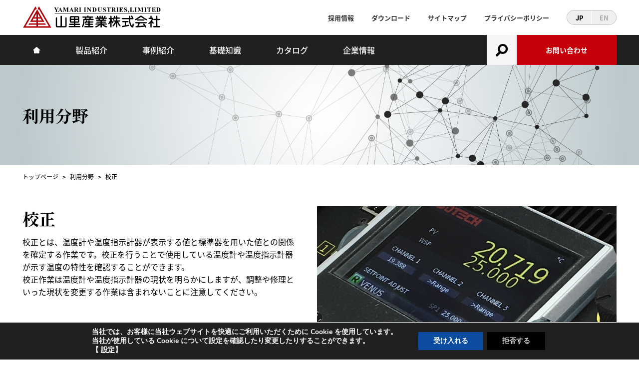

--- FILE ---
content_type: text/html; charset=UTF-8
request_url: https://yamari.co.jp/product/field_calibration/
body_size: 15594
content:
<!doctype html>
<html>

<head>
<!-- Google Tag Manager 
<script>(function(w,d,s,l,i){w[l]=w[l]||[];w[l].push({'gtm.start':
new Date().getTime(),event:'gtm.js'});var f=d.getElementsByTagName(s)[0],
j=d.createElement(s),dl=l!='dataLayer'?'&l='+l:'';j.async=true;j.src=
'https://www.googletagmanager.com/gtm.js?id='+i+dl;f.parentNode.insertBefore(j,f);
})(window,document,'script','dataLayer','GTM-MSQMN3P');</script>
-->
<meta charset="UTF-8">
<meta http-equiv="X-UA-Compatible" content="IE=edge" />
<meta name="viewport" content="width=device-width,initial-scale=1.0,minimum-scale=1.0">
<meta name="format-detection" content="telephone=no,address=no,email=no">
<title>校正 | 山里産業株式会社</title>
<meta name="keywords" content="">
<meta name="description" content="">
<link rel="stylesheet" href="https://yamari.co.jp/common/css/common.css">
<link rel="stylesheet" href="https://yamari.co.jp/common/css/product/style.css">
<meta name='robots' content='max-image-preview:large' />
<link rel="alternate" title="oEmbed (JSON)" type="application/json+oembed" href="https://yamari.co.jp/wp-json/oembed/1.0/embed?url=https%3A%2F%2Fyamari.co.jp%2Fproduct%2Ffield_calibration%2F" />
<link rel="alternate" title="oEmbed (XML)" type="text/xml+oembed" href="https://yamari.co.jp/wp-json/oembed/1.0/embed?url=https%3A%2F%2Fyamari.co.jp%2Fproduct%2Ffield_calibration%2F&#038;format=xml" />
<style id='wp-img-auto-sizes-contain-inline-css' type='text/css'>
img:is([sizes=auto i],[sizes^="auto," i]){contain-intrinsic-size:3000px 1500px}
/*# sourceURL=wp-img-auto-sizes-contain-inline-css */
</style>
<style id='wp-emoji-styles-inline-css' type='text/css'>

	img.wp-smiley, img.emoji {
		display: inline !important;
		border: none !important;
		box-shadow: none !important;
		height: 1em !important;
		width: 1em !important;
		margin: 0 0.07em !important;
		vertical-align: -0.1em !important;
		background: none !important;
		padding: 0 !important;
	}
/*# sourceURL=wp-emoji-styles-inline-css */
</style>
<style id='wp-block-library-inline-css' type='text/css'>
:root{--wp-block-synced-color:#7a00df;--wp-block-synced-color--rgb:122,0,223;--wp-bound-block-color:var(--wp-block-synced-color);--wp-editor-canvas-background:#ddd;--wp-admin-theme-color:#007cba;--wp-admin-theme-color--rgb:0,124,186;--wp-admin-theme-color-darker-10:#006ba1;--wp-admin-theme-color-darker-10--rgb:0,107,160.5;--wp-admin-theme-color-darker-20:#005a87;--wp-admin-theme-color-darker-20--rgb:0,90,135;--wp-admin-border-width-focus:2px}@media (min-resolution:192dpi){:root{--wp-admin-border-width-focus:1.5px}}.wp-element-button{cursor:pointer}:root .has-very-light-gray-background-color{background-color:#eee}:root .has-very-dark-gray-background-color{background-color:#313131}:root .has-very-light-gray-color{color:#eee}:root .has-very-dark-gray-color{color:#313131}:root .has-vivid-green-cyan-to-vivid-cyan-blue-gradient-background{background:linear-gradient(135deg,#00d084,#0693e3)}:root .has-purple-crush-gradient-background{background:linear-gradient(135deg,#34e2e4,#4721fb 50%,#ab1dfe)}:root .has-hazy-dawn-gradient-background{background:linear-gradient(135deg,#faaca8,#dad0ec)}:root .has-subdued-olive-gradient-background{background:linear-gradient(135deg,#fafae1,#67a671)}:root .has-atomic-cream-gradient-background{background:linear-gradient(135deg,#fdd79a,#004a59)}:root .has-nightshade-gradient-background{background:linear-gradient(135deg,#330968,#31cdcf)}:root .has-midnight-gradient-background{background:linear-gradient(135deg,#020381,#2874fc)}:root{--wp--preset--font-size--normal:16px;--wp--preset--font-size--huge:42px}.has-regular-font-size{font-size:1em}.has-larger-font-size{font-size:2.625em}.has-normal-font-size{font-size:var(--wp--preset--font-size--normal)}.has-huge-font-size{font-size:var(--wp--preset--font-size--huge)}.has-text-align-center{text-align:center}.has-text-align-left{text-align:left}.has-text-align-right{text-align:right}.has-fit-text{white-space:nowrap!important}#end-resizable-editor-section{display:none}.aligncenter{clear:both}.items-justified-left{justify-content:flex-start}.items-justified-center{justify-content:center}.items-justified-right{justify-content:flex-end}.items-justified-space-between{justify-content:space-between}.screen-reader-text{border:0;clip-path:inset(50%);height:1px;margin:-1px;overflow:hidden;padding:0;position:absolute;width:1px;word-wrap:normal!important}.screen-reader-text:focus{background-color:#ddd;clip-path:none;color:#444;display:block;font-size:1em;height:auto;left:5px;line-height:normal;padding:15px 23px 14px;text-decoration:none;top:5px;width:auto;z-index:100000}html :where(.has-border-color){border-style:solid}html :where([style*=border-top-color]){border-top-style:solid}html :where([style*=border-right-color]){border-right-style:solid}html :where([style*=border-bottom-color]){border-bottom-style:solid}html :where([style*=border-left-color]){border-left-style:solid}html :where([style*=border-width]){border-style:solid}html :where([style*=border-top-width]){border-top-style:solid}html :where([style*=border-right-width]){border-right-style:solid}html :where([style*=border-bottom-width]){border-bottom-style:solid}html :where([style*=border-left-width]){border-left-style:solid}html :where(img[class*=wp-image-]){height:auto;max-width:100%}:where(figure){margin:0 0 1em}html :where(.is-position-sticky){--wp-admin--admin-bar--position-offset:var(--wp-admin--admin-bar--height,0px)}@media screen and (max-width:600px){html :where(.is-position-sticky){--wp-admin--admin-bar--position-offset:0px}}

/*# sourceURL=wp-block-library-inline-css */
</style><style id='global-styles-inline-css' type='text/css'>
:root{--wp--preset--aspect-ratio--square: 1;--wp--preset--aspect-ratio--4-3: 4/3;--wp--preset--aspect-ratio--3-4: 3/4;--wp--preset--aspect-ratio--3-2: 3/2;--wp--preset--aspect-ratio--2-3: 2/3;--wp--preset--aspect-ratio--16-9: 16/9;--wp--preset--aspect-ratio--9-16: 9/16;--wp--preset--color--black: #000000;--wp--preset--color--cyan-bluish-gray: #abb8c3;--wp--preset--color--white: #ffffff;--wp--preset--color--pale-pink: #f78da7;--wp--preset--color--vivid-red: #cf2e2e;--wp--preset--color--luminous-vivid-orange: #ff6900;--wp--preset--color--luminous-vivid-amber: #fcb900;--wp--preset--color--light-green-cyan: #7bdcb5;--wp--preset--color--vivid-green-cyan: #00d084;--wp--preset--color--pale-cyan-blue: #8ed1fc;--wp--preset--color--vivid-cyan-blue: #0693e3;--wp--preset--color--vivid-purple: #9b51e0;--wp--preset--gradient--vivid-cyan-blue-to-vivid-purple: linear-gradient(135deg,rgb(6,147,227) 0%,rgb(155,81,224) 100%);--wp--preset--gradient--light-green-cyan-to-vivid-green-cyan: linear-gradient(135deg,rgb(122,220,180) 0%,rgb(0,208,130) 100%);--wp--preset--gradient--luminous-vivid-amber-to-luminous-vivid-orange: linear-gradient(135deg,rgb(252,185,0) 0%,rgb(255,105,0) 100%);--wp--preset--gradient--luminous-vivid-orange-to-vivid-red: linear-gradient(135deg,rgb(255,105,0) 0%,rgb(207,46,46) 100%);--wp--preset--gradient--very-light-gray-to-cyan-bluish-gray: linear-gradient(135deg,rgb(238,238,238) 0%,rgb(169,184,195) 100%);--wp--preset--gradient--cool-to-warm-spectrum: linear-gradient(135deg,rgb(74,234,220) 0%,rgb(151,120,209) 20%,rgb(207,42,186) 40%,rgb(238,44,130) 60%,rgb(251,105,98) 80%,rgb(254,248,76) 100%);--wp--preset--gradient--blush-light-purple: linear-gradient(135deg,rgb(255,206,236) 0%,rgb(152,150,240) 100%);--wp--preset--gradient--blush-bordeaux: linear-gradient(135deg,rgb(254,205,165) 0%,rgb(254,45,45) 50%,rgb(107,0,62) 100%);--wp--preset--gradient--luminous-dusk: linear-gradient(135deg,rgb(255,203,112) 0%,rgb(199,81,192) 50%,rgb(65,88,208) 100%);--wp--preset--gradient--pale-ocean: linear-gradient(135deg,rgb(255,245,203) 0%,rgb(182,227,212) 50%,rgb(51,167,181) 100%);--wp--preset--gradient--electric-grass: linear-gradient(135deg,rgb(202,248,128) 0%,rgb(113,206,126) 100%);--wp--preset--gradient--midnight: linear-gradient(135deg,rgb(2,3,129) 0%,rgb(40,116,252) 100%);--wp--preset--font-size--small: 13px;--wp--preset--font-size--medium: 20px;--wp--preset--font-size--large: 36px;--wp--preset--font-size--x-large: 42px;--wp--preset--spacing--20: 0.44rem;--wp--preset--spacing--30: 0.67rem;--wp--preset--spacing--40: 1rem;--wp--preset--spacing--50: 1.5rem;--wp--preset--spacing--60: 2.25rem;--wp--preset--spacing--70: 3.38rem;--wp--preset--spacing--80: 5.06rem;--wp--preset--shadow--natural: 6px 6px 9px rgba(0, 0, 0, 0.2);--wp--preset--shadow--deep: 12px 12px 50px rgba(0, 0, 0, 0.4);--wp--preset--shadow--sharp: 6px 6px 0px rgba(0, 0, 0, 0.2);--wp--preset--shadow--outlined: 6px 6px 0px -3px rgb(255, 255, 255), 6px 6px rgb(0, 0, 0);--wp--preset--shadow--crisp: 6px 6px 0px rgb(0, 0, 0);}:where(.is-layout-flex){gap: 0.5em;}:where(.is-layout-grid){gap: 0.5em;}body .is-layout-flex{display: flex;}.is-layout-flex{flex-wrap: wrap;align-items: center;}.is-layout-flex > :is(*, div){margin: 0;}body .is-layout-grid{display: grid;}.is-layout-grid > :is(*, div){margin: 0;}:where(.wp-block-columns.is-layout-flex){gap: 2em;}:where(.wp-block-columns.is-layout-grid){gap: 2em;}:where(.wp-block-post-template.is-layout-flex){gap: 1.25em;}:where(.wp-block-post-template.is-layout-grid){gap: 1.25em;}.has-black-color{color: var(--wp--preset--color--black) !important;}.has-cyan-bluish-gray-color{color: var(--wp--preset--color--cyan-bluish-gray) !important;}.has-white-color{color: var(--wp--preset--color--white) !important;}.has-pale-pink-color{color: var(--wp--preset--color--pale-pink) !important;}.has-vivid-red-color{color: var(--wp--preset--color--vivid-red) !important;}.has-luminous-vivid-orange-color{color: var(--wp--preset--color--luminous-vivid-orange) !important;}.has-luminous-vivid-amber-color{color: var(--wp--preset--color--luminous-vivid-amber) !important;}.has-light-green-cyan-color{color: var(--wp--preset--color--light-green-cyan) !important;}.has-vivid-green-cyan-color{color: var(--wp--preset--color--vivid-green-cyan) !important;}.has-pale-cyan-blue-color{color: var(--wp--preset--color--pale-cyan-blue) !important;}.has-vivid-cyan-blue-color{color: var(--wp--preset--color--vivid-cyan-blue) !important;}.has-vivid-purple-color{color: var(--wp--preset--color--vivid-purple) !important;}.has-black-background-color{background-color: var(--wp--preset--color--black) !important;}.has-cyan-bluish-gray-background-color{background-color: var(--wp--preset--color--cyan-bluish-gray) !important;}.has-white-background-color{background-color: var(--wp--preset--color--white) !important;}.has-pale-pink-background-color{background-color: var(--wp--preset--color--pale-pink) !important;}.has-vivid-red-background-color{background-color: var(--wp--preset--color--vivid-red) !important;}.has-luminous-vivid-orange-background-color{background-color: var(--wp--preset--color--luminous-vivid-orange) !important;}.has-luminous-vivid-amber-background-color{background-color: var(--wp--preset--color--luminous-vivid-amber) !important;}.has-light-green-cyan-background-color{background-color: var(--wp--preset--color--light-green-cyan) !important;}.has-vivid-green-cyan-background-color{background-color: var(--wp--preset--color--vivid-green-cyan) !important;}.has-pale-cyan-blue-background-color{background-color: var(--wp--preset--color--pale-cyan-blue) !important;}.has-vivid-cyan-blue-background-color{background-color: var(--wp--preset--color--vivid-cyan-blue) !important;}.has-vivid-purple-background-color{background-color: var(--wp--preset--color--vivid-purple) !important;}.has-black-border-color{border-color: var(--wp--preset--color--black) !important;}.has-cyan-bluish-gray-border-color{border-color: var(--wp--preset--color--cyan-bluish-gray) !important;}.has-white-border-color{border-color: var(--wp--preset--color--white) !important;}.has-pale-pink-border-color{border-color: var(--wp--preset--color--pale-pink) !important;}.has-vivid-red-border-color{border-color: var(--wp--preset--color--vivid-red) !important;}.has-luminous-vivid-orange-border-color{border-color: var(--wp--preset--color--luminous-vivid-orange) !important;}.has-luminous-vivid-amber-border-color{border-color: var(--wp--preset--color--luminous-vivid-amber) !important;}.has-light-green-cyan-border-color{border-color: var(--wp--preset--color--light-green-cyan) !important;}.has-vivid-green-cyan-border-color{border-color: var(--wp--preset--color--vivid-green-cyan) !important;}.has-pale-cyan-blue-border-color{border-color: var(--wp--preset--color--pale-cyan-blue) !important;}.has-vivid-cyan-blue-border-color{border-color: var(--wp--preset--color--vivid-cyan-blue) !important;}.has-vivid-purple-border-color{border-color: var(--wp--preset--color--vivid-purple) !important;}.has-vivid-cyan-blue-to-vivid-purple-gradient-background{background: var(--wp--preset--gradient--vivid-cyan-blue-to-vivid-purple) !important;}.has-light-green-cyan-to-vivid-green-cyan-gradient-background{background: var(--wp--preset--gradient--light-green-cyan-to-vivid-green-cyan) !important;}.has-luminous-vivid-amber-to-luminous-vivid-orange-gradient-background{background: var(--wp--preset--gradient--luminous-vivid-amber-to-luminous-vivid-orange) !important;}.has-luminous-vivid-orange-to-vivid-red-gradient-background{background: var(--wp--preset--gradient--luminous-vivid-orange-to-vivid-red) !important;}.has-very-light-gray-to-cyan-bluish-gray-gradient-background{background: var(--wp--preset--gradient--very-light-gray-to-cyan-bluish-gray) !important;}.has-cool-to-warm-spectrum-gradient-background{background: var(--wp--preset--gradient--cool-to-warm-spectrum) !important;}.has-blush-light-purple-gradient-background{background: var(--wp--preset--gradient--blush-light-purple) !important;}.has-blush-bordeaux-gradient-background{background: var(--wp--preset--gradient--blush-bordeaux) !important;}.has-luminous-dusk-gradient-background{background: var(--wp--preset--gradient--luminous-dusk) !important;}.has-pale-ocean-gradient-background{background: var(--wp--preset--gradient--pale-ocean) !important;}.has-electric-grass-gradient-background{background: var(--wp--preset--gradient--electric-grass) !important;}.has-midnight-gradient-background{background: var(--wp--preset--gradient--midnight) !important;}.has-small-font-size{font-size: var(--wp--preset--font-size--small) !important;}.has-medium-font-size{font-size: var(--wp--preset--font-size--medium) !important;}.has-large-font-size{font-size: var(--wp--preset--font-size--large) !important;}.has-x-large-font-size{font-size: var(--wp--preset--font-size--x-large) !important;}
/*# sourceURL=global-styles-inline-css */
</style>

<style id='classic-theme-styles-inline-css' type='text/css'>
/*! This file is auto-generated */
.wp-block-button__link{color:#fff;background-color:#32373c;border-radius:9999px;box-shadow:none;text-decoration:none;padding:calc(.667em + 2px) calc(1.333em + 2px);font-size:1.125em}.wp-block-file__button{background:#32373c;color:#fff;text-decoration:none}
/*# sourceURL=/wp-includes/css/classic-themes.min.css */
</style>
<link rel='stylesheet' id='contact-form-7-css' href='https://yamari.co.jp/_cms/wp-content/plugins/contact-form-7/includes/css/styles.css?ver=6.1.4' type='text/css' media='all' />
<link rel='stylesheet' id='cf7msm_styles-css' href='https://yamari.co.jp/_cms/wp-content/plugins/contact-form-7-multi-step-module/resources/cf7msm.css?ver=4.5' type='text/css' media='all' />
<link rel='stylesheet' id='moove_gdpr_frontend-css' href='https://yamari.co.jp/_cms/wp-content/plugins/gdpr-cookie-compliance/dist/styles/gdpr-main.css?ver=5.0.9' type='text/css' media='all' />
<style id='moove_gdpr_frontend-inline-css' type='text/css'>
				#moove_gdpr_cookie_info_bar .moove-gdpr-info-bar-container .moove-gdpr-info-bar-content a.mgbutton.moove-gdpr-infobar-reject-btn, 
				#moove_gdpr_cookie_info_bar .moove-gdpr-info-bar-container .moove-gdpr-info-bar-content button.mgbutton.moove-gdpr-infobar-reject-btn {
					background-color: #000000;
					color: #d6d6d6;
				}

				#moove_gdpr_cookie_info_bar .moove-gdpr-info-bar-container .moove-gdpr-info-bar-content a.mgbutton.moove-gdpr-infobar-reject-btn:hover, 
				#moove_gdpr_cookie_info_bar .moove-gdpr-info-bar-container .moove-gdpr-info-bar-content button.mgbutton.moove-gdpr-infobar-reject-btn:hover {
					color: #000000;
					background-color: #d6d6d6;
				}
			#moove_gdpr_cookie_modal,#moove_gdpr_cookie_info_bar,.gdpr_cookie_settings_shortcode_content{font-family:&#039;Nunito&#039;,sans-serif}#moove_gdpr_save_popup_settings_button{background-color:#373737;color:#fff}#moove_gdpr_save_popup_settings_button:hover{background-color:#000}#moove_gdpr_cookie_info_bar .moove-gdpr-info-bar-container .moove-gdpr-info-bar-content a.mgbutton,#moove_gdpr_cookie_info_bar .moove-gdpr-info-bar-container .moove-gdpr-info-bar-content button.mgbutton{background-color:#0c4da2}#moove_gdpr_cookie_modal .moove-gdpr-modal-content .moove-gdpr-modal-footer-content .moove-gdpr-button-holder a.mgbutton,#moove_gdpr_cookie_modal .moove-gdpr-modal-content .moove-gdpr-modal-footer-content .moove-gdpr-button-holder button.mgbutton,.gdpr_cookie_settings_shortcode_content .gdpr-shr-button.button-green{background-color:#0c4da2;border-color:#0c4da2}#moove_gdpr_cookie_modal .moove-gdpr-modal-content .moove-gdpr-modal-footer-content .moove-gdpr-button-holder a.mgbutton:hover,#moove_gdpr_cookie_modal .moove-gdpr-modal-content .moove-gdpr-modal-footer-content .moove-gdpr-button-holder button.mgbutton:hover,.gdpr_cookie_settings_shortcode_content .gdpr-shr-button.button-green:hover{background-color:#fff;color:#0c4da2}#moove_gdpr_cookie_modal .moove-gdpr-modal-content .moove-gdpr-modal-close i,#moove_gdpr_cookie_modal .moove-gdpr-modal-content .moove-gdpr-modal-close span.gdpr-icon{background-color:#0c4da2;border:1px solid #0c4da2}#moove_gdpr_cookie_info_bar span.moove-gdpr-infobar-allow-all.focus-g,#moove_gdpr_cookie_info_bar span.moove-gdpr-infobar-allow-all:focus,#moove_gdpr_cookie_info_bar button.moove-gdpr-infobar-allow-all.focus-g,#moove_gdpr_cookie_info_bar button.moove-gdpr-infobar-allow-all:focus,#moove_gdpr_cookie_info_bar span.moove-gdpr-infobar-reject-btn.focus-g,#moove_gdpr_cookie_info_bar span.moove-gdpr-infobar-reject-btn:focus,#moove_gdpr_cookie_info_bar button.moove-gdpr-infobar-reject-btn.focus-g,#moove_gdpr_cookie_info_bar button.moove-gdpr-infobar-reject-btn:focus,#moove_gdpr_cookie_info_bar span.change-settings-button.focus-g,#moove_gdpr_cookie_info_bar span.change-settings-button:focus,#moove_gdpr_cookie_info_bar button.change-settings-button.focus-g,#moove_gdpr_cookie_info_bar button.change-settings-button:focus{-webkit-box-shadow:0 0 1px 3px #0c4da2;-moz-box-shadow:0 0 1px 3px #0c4da2;box-shadow:0 0 1px 3px #0c4da2}#moove_gdpr_cookie_modal .moove-gdpr-modal-content .moove-gdpr-modal-close i:hover,#moove_gdpr_cookie_modal .moove-gdpr-modal-content .moove-gdpr-modal-close span.gdpr-icon:hover,#moove_gdpr_cookie_info_bar span[data-href]>u.change-settings-button{color:#0c4da2}#moove_gdpr_cookie_modal .moove-gdpr-modal-content .moove-gdpr-modal-left-content #moove-gdpr-menu li.menu-item-selected a span.gdpr-icon,#moove_gdpr_cookie_modal .moove-gdpr-modal-content .moove-gdpr-modal-left-content #moove-gdpr-menu li.menu-item-selected button span.gdpr-icon{color:inherit}#moove_gdpr_cookie_modal .moove-gdpr-modal-content .moove-gdpr-modal-left-content #moove-gdpr-menu li a span.gdpr-icon,#moove_gdpr_cookie_modal .moove-gdpr-modal-content .moove-gdpr-modal-left-content #moove-gdpr-menu li button span.gdpr-icon{color:inherit}#moove_gdpr_cookie_modal .gdpr-acc-link{line-height:0;font-size:0;color:transparent;position:absolute}#moove_gdpr_cookie_modal .moove-gdpr-modal-content .moove-gdpr-modal-close:hover i,#moove_gdpr_cookie_modal .moove-gdpr-modal-content .moove-gdpr-modal-left-content #moove-gdpr-menu li a,#moove_gdpr_cookie_modal .moove-gdpr-modal-content .moove-gdpr-modal-left-content #moove-gdpr-menu li button,#moove_gdpr_cookie_modal .moove-gdpr-modal-content .moove-gdpr-modal-left-content #moove-gdpr-menu li button i,#moove_gdpr_cookie_modal .moove-gdpr-modal-content .moove-gdpr-modal-left-content #moove-gdpr-menu li a i,#moove_gdpr_cookie_modal .moove-gdpr-modal-content .moove-gdpr-tab-main .moove-gdpr-tab-main-content a:hover,#moove_gdpr_cookie_info_bar.moove-gdpr-dark-scheme .moove-gdpr-info-bar-container .moove-gdpr-info-bar-content a.mgbutton:hover,#moove_gdpr_cookie_info_bar.moove-gdpr-dark-scheme .moove-gdpr-info-bar-container .moove-gdpr-info-bar-content button.mgbutton:hover,#moove_gdpr_cookie_info_bar.moove-gdpr-dark-scheme .moove-gdpr-info-bar-container .moove-gdpr-info-bar-content a:hover,#moove_gdpr_cookie_info_bar.moove-gdpr-dark-scheme .moove-gdpr-info-bar-container .moove-gdpr-info-bar-content button:hover,#moove_gdpr_cookie_info_bar.moove-gdpr-dark-scheme .moove-gdpr-info-bar-container .moove-gdpr-info-bar-content span.change-settings-button:hover,#moove_gdpr_cookie_info_bar.moove-gdpr-dark-scheme .moove-gdpr-info-bar-container .moove-gdpr-info-bar-content button.change-settings-button:hover,#moove_gdpr_cookie_info_bar.moove-gdpr-dark-scheme .moove-gdpr-info-bar-container .moove-gdpr-info-bar-content u.change-settings-button:hover,#moove_gdpr_cookie_info_bar span[data-href]>u.change-settings-button,#moove_gdpr_cookie_info_bar.moove-gdpr-dark-scheme .moove-gdpr-info-bar-container .moove-gdpr-info-bar-content a.mgbutton.focus-g,#moove_gdpr_cookie_info_bar.moove-gdpr-dark-scheme .moove-gdpr-info-bar-container .moove-gdpr-info-bar-content button.mgbutton.focus-g,#moove_gdpr_cookie_info_bar.moove-gdpr-dark-scheme .moove-gdpr-info-bar-container .moove-gdpr-info-bar-content a.focus-g,#moove_gdpr_cookie_info_bar.moove-gdpr-dark-scheme .moove-gdpr-info-bar-container .moove-gdpr-info-bar-content button.focus-g,#moove_gdpr_cookie_info_bar.moove-gdpr-dark-scheme .moove-gdpr-info-bar-container .moove-gdpr-info-bar-content a.mgbutton:focus,#moove_gdpr_cookie_info_bar.moove-gdpr-dark-scheme .moove-gdpr-info-bar-container .moove-gdpr-info-bar-content button.mgbutton:focus,#moove_gdpr_cookie_info_bar.moove-gdpr-dark-scheme .moove-gdpr-info-bar-container .moove-gdpr-info-bar-content a:focus,#moove_gdpr_cookie_info_bar.moove-gdpr-dark-scheme .moove-gdpr-info-bar-container .moove-gdpr-info-bar-content button:focus,#moove_gdpr_cookie_info_bar.moove-gdpr-dark-scheme .moove-gdpr-info-bar-container .moove-gdpr-info-bar-content span.change-settings-button.focus-g,span.change-settings-button:focus,button.change-settings-button.focus-g,button.change-settings-button:focus,#moove_gdpr_cookie_info_bar.moove-gdpr-dark-scheme .moove-gdpr-info-bar-container .moove-gdpr-info-bar-content u.change-settings-button.focus-g,#moove_gdpr_cookie_info_bar.moove-gdpr-dark-scheme .moove-gdpr-info-bar-container .moove-gdpr-info-bar-content u.change-settings-button:focus{color:#0c4da2}#moove_gdpr_cookie_modal .moove-gdpr-branding.focus-g span,#moove_gdpr_cookie_modal .moove-gdpr-modal-content .moove-gdpr-tab-main a.focus-g,#moove_gdpr_cookie_modal .moove-gdpr-modal-content .moove-gdpr-tab-main .gdpr-cd-details-toggle.focus-g{color:#0c4da2}#moove_gdpr_cookie_modal.gdpr_lightbox-hide{display:none}#moove_gdpr_cookie_info_bar .moove-gdpr-info-bar-container .moove-gdpr-info-bar-content a.mgbutton,#moove_gdpr_cookie_info_bar .moove-gdpr-info-bar-container .moove-gdpr-info-bar-content button.mgbutton,#moove_gdpr_cookie_modal .moove-gdpr-modal-content .moove-gdpr-modal-footer-content .moove-gdpr-button-holder a.mgbutton,#moove_gdpr_cookie_modal .moove-gdpr-modal-content .moove-gdpr-modal-footer-content .moove-gdpr-button-holder button.mgbutton,.gdpr-shr-button,#moove_gdpr_cookie_info_bar .moove-gdpr-infobar-close-btn{border-radius:0}
/*# sourceURL=moove_gdpr_frontend-inline-css */
</style>
<script type="text/javascript" src="https://yamari.co.jp/_cms/wp-includes/js/jquery/jquery.min.js?ver=3.7.1" id="jquery-core-js"></script>
<script type="text/javascript" src="https://yamari.co.jp/_cms/wp-includes/js/jquery/jquery-migrate.min.js?ver=3.4.1" id="jquery-migrate-js"></script>
<link rel="https://api.w.org/" href="https://yamari.co.jp/wp-json/" /><link rel="alternate" title="JSON" type="application/json" href="https://yamari.co.jp/wp-json/wp/v2/pages/1834" /><link rel="EditURI" type="application/rsd+xml" title="RSD" href="https://yamari.co.jp/_cms/xmlrpc.php?rsd" />
<meta name="generator" content="WordPress 6.9" />
<link rel="canonical" href="https://yamari.co.jp/product/field_calibration/" />
<link rel='shortlink' href='https://yamari.co.jp/?p=1834' />
</head><body class="second low">
<header id="header">
<div class="inner">
<p id="header_logo"><a href="https://yamari.co.jp/"><img src="https://yamari.co.jp/common/img/logo.svg" alt="山里産業株式会社" /></a></p>
<ul>
<li><a href="https://yamari.co.jp/recruit/">採用情報</a></li>
<li><a href="https://yamari.co.jp/download/">ダウンロード</a></li>
<li><a href="https://yamari.co.jp/sitemap/">サイトマップ</a></li>
<li><a href="https://yamari.co.jp/policy/">プライバシーポリシー</a></li>
<li class="lang">
<a href="https://yamari.co.jp/" class="jp on">JP</a>
<a href="https://yamari.co.jp/english/" class="en">EN</a>
</li>
</ul>
<p id="menu_btn"><button class="menu-trigger" href="#spMenu"><span></span><span></span><span></span></button></p>
</div>
</header>
<div id="wrapper">
<nav id="gnav">
<div class="inner">
<ul class="page_links">
<li class="home"><a href="https://yamari.co.jp/"><span>HOME</span></a></li>
<li>
<div class="head"><a href="https://yamari.co.jp/product/">製品紹介</a><p class="spmore"></p></div>
<div class="mega_menu">
<div class="inner">
<div class="box">
<p>製品一覧</p>
<ul>
<li><a href="https://yamari.co.jp/product/thermocouple/">熱電対</a></li>
<li><a href="https://yamari.co.jp/product/resistance-thermometer/">測温抵抗体</a></li>
<li><a href="https://yamari.co.jp/product/heater/">ヒータ</a></li>
<li><a href="https://yamari.co.jp/product/radiation-thermometer/">放射温度計・熱画像</a></li>
<li><a href="https://yamari.co.jp/product/calibration-service/">JCSS温度校正サービス</a></li>
<li><a href="https://yamari.co.jp/product/calibration-device/">温度校正装置</a></li>
<li><a href="https://yamari.co.jp/product/validation/">バリデーション</a></li>
<li><a href="https://yamari.co.jp/product/compensating-cable/">補償導線・M.Iケーブル</a></li>
<li><a href="https://yamari.co.jp/product/accessory/">センサ付属品</a></li>
<li><a href="https://yamari.co.jp/product/certification/">認証品（防爆、船級、等）</a></li>
<li><a href="https://yamari.co.jp/product/special-sensor/">特殊品</a></li>
</ul>
</div>
<div class="box">
<p>利用分野</p>
<ul>
<li><a href="https://yamari.co.jp/product/field_steel/">鉄鋼・非鉄金属</a></li>
<li><a href="https://yamari.co.jp/product/field_power-generation/">電力</a></li>
<li><a href="https://yamari.co.jp/product/field_petrochemical-plant/">石油化学</a></li>
<li><a href="https://yamari.co.jp/product/field_machine/">産業機械</a></li>
<li><a href="https://yamari.co.jp/product/field_food/">食品</a></li>
<li><a href="https://yamari.co.jp/product/field_aerospace/">航空・宇宙</a></li>
<li><a href="https://yamari.co.jp/product/field_medical/">医療・医薬</a></li>
<li><a href="https://yamari.co.jp/product/field_environment/">環境</a></li>
<li><a href="https://yamari.co.jp/product/field_life/">日常生活</a></li>
<li><a href="https://yamari.co.jp/product/field_automotive/">自動車</a></li>
<li><a href="https://yamari.co.jp/product/field_calibration/">校正</a></li>
</ul>
</div>
</div>
</div>
</li>
<li><a href="https://yamari.co.jp/solution/">事例紹介</a></li>
<li class="addsp">
<div class="head"><a href="https://yamari.co.jp/temperature-measurement/">温度測定について</a><p class="spmore"></p></div>
<div class="mega_menu">
<div class="inner">
<ul>
<li><a href="https://yamari.co.jp/temperature-measurement/low/">低温の計測</a></li>
<li><a href="https://yamari.co.jp/temperature-measurement/high/">高温の計測</a></li>
<li><a href="https://yamari.co.jp/temperature-measurement/history/">山里産業が伝えてきた温度</a></li>
<li><a href="https://yamari.co.jp/temperature-measurement/re/">その温度は本当に正確ですか？</a></li>
</ul>
</div>
</div>
</li>
<li class="addsp"><a href="https://yamari.co.jp/temperature/">温度について</a></li>
<li class="addsp">
<div class="head"><a href="https://yamari.co.jp/temperature-measurement/">温度測定について</a><p class="spmore"></p></div>
<div class="mega_menu">
<div class="inner">
<ul>
<li><a href="https://yamari.co.jp/temperature-measurement/high/">高温の計測</a></li>
<li><a href="https://yamari.co.jp/temperature-measurement/low/">低温の計測</a></li>
</ul>
</div>
</div>
</li>
<li class="addsp"><a href="https://yamari.co.jp/temperature-history/">山里産業が伝えてきた温度</a></li>
<li><a href="https://yamari.co.jp/knowledge/">基礎知識</a></li>
<li><a href="https://yamari.co.jp/catalog/ja/">カタログ</a></li>
<li>
<div class="head"><a href="https://yamari.co.jp/company/">企業情報</a><p class="spmore"></p></div>
<div class="mega_menu">
<div class="inner">
<ul>
<li><a href="https://yamari.co.jp/company/introduction/">山里産業とは</a></li>
<li><a href="https://yamari.co.jp/company/outline/">会社概要</a></li>
<li><a href="https://yamari.co.jp/company/iso/">ISO9001・14001</a></li>
<li><a href="https://yamari.co.jp/company/csr/">CSR方針</a></li>
<li><a href="https://yamari.co.jp/company/certification/">認証・認定資格案内</a></li>
<li><a href="https://yamari.co.jp/company/network/">国内拠点・海外拠点</a></li>
<li><a href="https://yamari.co.jp/company/data/">山里産業の数字</a></li>
</ul>
</div>
</div>
</li>
<li class="addsp"><a href="https://yamari.co.jp/recruit/">採用情報</a></li>
</ul>
<ul class="other_links">
<li class="search">
<button><span>検索</span></button>
<div id="search_box">
<form id="cse-search-box" action="https://yamari.co.jp/search/">
<input type="hidden" name="cx" value="008504252825552021814:y8hvcmld7qk">
<input type="hidden" name="ie" value="UTF-8">
<input id="search_text" type="text" name="q" size="31" placeholder="Googleカスタム検索">
<input id="search_ac" type="submit" name="sa" value=" ">
</form>
</div>
</li>
<li class="contact"><a href="https://yamari.co.jp/contact/">お問い合わせ</a></li>
</ul>
</div>
</nav>
<div id="content">
<div id="mainvisual">
<div class="inner">
<h1 class="visual_copy">利用分野</h1>
</div>
</div>

<ol id="breadcrumb" data-barba-prevent="all">
<li class="home"><a href="https://yamari.co.jp/">トップページ</a></li>
<li><a href="https://yamari.co.jp/product/">利用分野</a></li>
<li>校正</li>
</ol>

<div id="read_box">
<div class="inner">

<div class="flex_box">
<div class="img"><img src="https://yamari.co.jp/_cms/wp-content/uploads/2022/09/img_calibration-1.png" alt="" /></div>
<div class="text">
<h1>校正</h1>
<div class="copy">
<p>校正とは、温度計や温度指示計器が表示する値と標準器を用いた値との関係を確定する作業です。校正を行うことで使用している温度計や温度指示計器が示す温度の特性を確認することができます。<br />
校正作業は温度計や温度指示計器の現状を明らかにしますが、調整や修理といった現状を変更する作業は含まれないことに注意してください。</p>
</div>
</div>
</div>
</div>
</div>

<div class="freeArea">
<div class="inner">
<h2>校正方法</h2><div class="editor">
<p>温度計や温度指示計器の校正方法には定点校正と比較校正があります。</p>
<ul>
<li>定点校正<br />
定点セルを用いて既知の特定の温度（温度定点）を校正対象の温度計で測定し、既知の温度との関係を求めます。<br />
精度の高い校正が可能です。</li>
<li>比較校正<br />
高温槽を用いて任意の温度を標準温度計と校正対象の温度計で同時に測定し、標準温度計との関係を求めます。<br />
任意の温度で校正が可能です。</li>
</ul>
</div>
</div>
</div>
<div class="freeArea">
<div class="inner">
<h2>トレーサビリティとは</h2><div class="editor">
<p>校正により温度計や温度指示計器と定点セルや標準温度計との関係を求めましたが、校正で使用する定点セルや標準温度計も温度計や温度指示計器の一種ですのでこれも校正する必要があります。このような校正の連鎖は最終的には産業技術総合研究所（NMIJ/AIST）が管理している特定標準器にたどり着きます。トレーサビリティとはこのように校正の連鎖が切れ目なくつながっていて日本の国家標準である特定標準器まで追跡（トレース）可能になっていることをいいます。トレーサビリティがあるということは間接的に特定標準器との関係を求めることができるので国家標準との差を知ることができます。</p>
<p>JCSSロゴマークの記載された山里産業の校正証明書は日本の国家標準にトレーサブルであることを証明し、ISOの維持管理に利用可能です。</p>
</div>
</div>
</div>
<div class="freeArea">
<div class="inner">
<h2>校正による温度計の特性確認</h2><div class="editor">
<p>温度計には特性があります。特性とは、ある温度の雰囲気で測定しているはずの温度計の表示がその温度より高い又は低い値を示すことを指します。この温度差は一般的に誤差と呼ばれます。誤差は温度計ごとに固有のものです。また、誤差は測定する温度が異なれば、大きくなったり小さくなったりもします。温度計を購入された際に試験成績書や校正証明書などが添付され温度計の初期状態の特性が明記されています。特性は使用により変化し、その要因は使用環境により熱履歴、振動、酸化など様々なものが考えられます。</p>
<p>氷と水が混ざり合っている状態の温度は約 0℃です。この温度は氷点と呼ばれます。氷点は容易に作ることができ温度の再現性に優れているため、温度計の種類によっては日常点検などによく利用されます。この氷点に購入された新品の温度計を挿し測定してみてください。おそらく0℃を示すことでしょう。しかし温度計は使用によってその特性が変化する可能性がある計器です。現在ご使用中の温度計は以前と変わらず0℃を示すでしょうか。<br />
このような物性を生かした温度にはトレーサビリティはなく、あくまで点検です。また、ご使用されている温度範囲を考えると多くの場合0℃だけでは十分ではないことでしょう。</p>
<p>任意の温度においてトレーサビリティをとるには2種類の方法が考えられます。ひとつは当社のように社内に温度校正設備を維持管理し社内校正する方法です。もうひとつは温度校正を外部のJCSS認定事業者へ依頼する方法です。前者の場合、当社が使用する高精度な温度校正システムから現場で簡易校正可能なシステムまでをご提案いたします。また、後者においては当社は輸送が困難な温度計や温度指示計器は現地校正サービスも行っております。</p>
</div>
</div>
</div>
<div class="freeArea">
<div class="inner">
<h2>校正によるメンテナンス計画の作成</h2><div class="editor">
<p>温度計の寿命は使用環境により異なります。使用環境とは接触している媒体・熱履歴・振動などがあります。</p>
<p>測温抵抗体や熱電対にはJISやIECなどの規格が適用されます。この規格において形式試験が要求され、あらかじめ定められた条件には適合します。しかしながらこの形式試験は短期的なもので、実際の運用に即した長期的な試験ではありません。実運用での温度計の劣化はやはり実際に校正して確認する必要性があります。</p>
<p>温度計や温度指示計器を定期的に校正することは高圧ガス保安法など法令で定められているほか、温度特性の経年変化を可視化することができます。校正結果の蓄積は劣化予測とリスクによる校正周期の設定や交換時期を予測するなどメンテナンス計画にも有用です。</p>
</div>
</div>
</div>

<div class="connection">
<div class="inner">
<h2 class="bar_title"><span>校正分野での事例</span></h2>
<div class="area">
<div>
<a href="https://yamari.co.jp/solution/%e3%83%90%e3%83%83%e3%83%86%e3%83%aa%e5%85%85%e6%94%be%e9%9b%bb%e8%a9%a6%e9%a8%93%e7%94%a8%e7%86%b1%e9%9b%bb%e5%af%be/">

<div class="img"><img src="https://yamari.co.jp/_cms/wp-content/uploads/2023/05/A64440101.jpg" alt="" /></div>

<div class="text">
<p class="name">バッテリ充放電試験用熱電対</p>
</div>
</a></div>
<div>
<a href="https://yamari.co.jp/solution/ams2750%e5%af%be%e5%bf%9c%e3%82%bb%e3%83%b3%e3%82%b5/">

<div class="img"><img src="https://yamari.co.jp/_cms/wp-content/uploads/2021/11/A107226368.jpg" alt="" /></div>

<div class="text">
<p class="name">AMS2750対応センサ</p>
</div>
</a></div>
<div>
<a href="https://yamari.co.jp/solution/%e8%96%ac%e5%93%81%e4%bf%9d%e7%ae%a1%e7%94%a8%e5%86%b7%e8%94%b5%e3%83%bb%e5%86%b7%e5%87%8d%e5%ba%ab%e7%9b%a3%e8%a6%96%e7%94%a8%e6%b8%a9%e5%ba%a6%e3%82%bb%e3%83%b3%e3%82%b5/">

<div class="img"><img src="https://yamari.co.jp/_cms/wp-content/uploads/2022/07/A186054008.jpg" alt="" /></div>

<div class="text">
<p class="name">薬品保管用冷蔵・冷凍庫監視用温度センサ</p>
</div>
</a></div>
</div>
</div>
</div>
<!--
<div id="product_list">
<div class="inner">
<h2><span>製品紹介</span></h2>
<ul>
<li><a href="https://yamari.co.jp/product/thermocouple/"><span>熱電対</span><img src="https://yamari.co.jp/common/img/product/img_pcat1.png" alt="" /></a></li>
<li><a href="https://yamari.co.jp/product/resistance-thermometer/"><span>測温抵抗体</span><img src="https://yamari.co.jp/common/img/product/img_pcat2.png" alt="" /></a></li>
<li><a href="https://yamari.co.jp/product/heater/"><span>ヒータ</span><img src="https://yamari.co.jp/common/img/product/img_pcat6.png" alt="" /></a></li>
<li><a href="https://yamari.co.jp/product/radiation-thermometer/"><span>放射温度計・熱画像</span><img src="https://yamari.co.jp/common/img/product/img_pyrometer.png" alt="" /></a></li>
<li><a href="https://yamari.co.jp/product/calibration-service/"><span>JCSS温度校正サービス</span><img src="https://yamari.co.jp/common/img/product/img_pcat4.png" alt="" /></a></li>
<li><a href="https://yamari.co.jp/product/calibration-device/"><span>温度校正装置</span><img src="https://yamari.co.jp/common/img/product/img_pcat10.png" alt="" /></a></li>
<li><a href="https://yamari.co.jp/product/validation/"><span>バリデーション</span><img src="https://yamari.co.jp/common/img/product/img_pcat7.png" alt="" /></a></li>
<li><a href="https://yamari.co.jp/product/compensating-cable/"><span>補償導線・M.Iケーブル</span><img src="https://yamari.co.jp/common/img/product/img_pcat3.png" alt="" /></a></li>
<li><a href="https://yamari.co.jp/product/accessory/"><span>センサ付属品</span><img src="https://yamari.co.jp/common/img/product/img_pcat5.png" alt="" /></a></li>
<li><a href="https://yamari.co.jp/product/certification/"><span>認証品（防爆、船級、等）</span><img src="https://yamari.co.jp/common/img/product/img_pcat8.png" alt="" /></a></li>
<li><a href="https://yamari.co.jp/product/special-sensor/"><span>特殊品</span><img src="https://yamari.co.jp/common/img/product/img_pcat9.png" alt="" /></a></li>
</ul></div>
</div>
<div id="field_list">
<div class="inner">
<h2><span>利用分野</span></h2>
<ul>
<li><a href="https://yamari.co.jp/product/field_steel/"><span>鉄鋼・非鉄金属</span><img src="https://yamari.co.jp/common/img/field/img_steel.png" alt="" /></a></li>
<li><a href="https://yamari.co.jp/product/field_power-generation/"><span>電力</span><img src="https://yamari.co.jp/common/img/field/img_power-generation.png" alt="" /></a></li>
<li><a href="https://yamari.co.jp/product/field_petrochemical-plant/"><span>石油化学</span><img src="https://yamari.co.jp/common/img/field/img_petrochemical-plant.png" alt="" /></a></li>
<li><a href="https://yamari.co.jp/product/field_machine/"><span>産業機械</span><img src="https://yamari.co.jp/common/img/field/img_machine.png" alt="" /></a></li>
<li><a href="https://yamari.co.jp/product/field_food/"><span>食品</span><img src="https://yamari.co.jp/common/img/field/img_food.png" alt="" /></a></li>
<li><a href="https://yamari.co.jp/product/field_aerospace/"><span>航空・宇宙</span><img src="https://yamari.co.jp/common/img/field/img_aerospace.png" alt="" /></a></li>
<li><a href="https://yamari.co.jp/product/field_medical/"><span>医療・医薬</span><img src="https://yamari.co.jp/common/img/field/img_medical.png" alt="" /></a></li>
<li><a href="https://yamari.co.jp/product/field_environment/"><span>環境</span><img src="https://yamari.co.jp/common/img/field/img_environment.png" alt="" /></a></li>
<li><a href="https://yamari.co.jp/product/field_life/"><span>日常生活</span><img src="https://yamari.co.jp/common/img/field/img_life.png" alt="" /></a></li>
<li><a href="https://yamari.co.jp/product/field_automotive/"><span>自動車</span><img src="https://yamari.co.jp/common/img/field/img_automotive.png" alt="" /></a></li>
<li><a href="https://yamari.co.jp/product/field_calibration/"><span>校正</span><img src="https://yamari.co.jp/common/img/field/img_calibration.png" alt="" /></a></li>
</ul></div>
</div>
-->
</div>

<footer id="footer">
<div class="inner">
<div>
<div id="footer_logo"><a href="https://yamari.co.jp/"><img src="https://yamari.co.jp/common/img/footer_logo.svg" alt="山里産業株式会社" /></a></div>
<address>〒569-0835　大阪府高槻市三島江1-5-4</address>
<div class="phone">
<a href="tel:072-678-3453">Tel.072-678-3453(代)</a>
<span>Fax.072-678-3516</span>
</div>
<p class="contact_btn"><a href="https://yamari.co.jp/contact/">メールでのお問い合わせ</a></p>
<ul class="other_links">
<li><a href="https://yamari.co.jp/sitemap/">サイトマップ</a></li>
<li><a href="https://yamari.co.jp/policy/">プライバシーポリシー</a></li>
<li><a href="https://yamari.co.jp/terms/">利用規約</a></li>
</ul>
</div>
<div>
<nav id="footer_links">
<ul>
<li><a href="https://yamari.co.jp/company/">企業情報</a>
<ul>
<li><a href="https://yamari.co.jp/company/introduction/">山里産業とは</a></li>
<li><a href="https://yamari.co.jp/company/outline/">会社概要</a></li>
<li><a href="https://yamari.co.jp/company/iso/">ISO9001・14001</a></li>
<li><a href="https://yamari.co.jp/company/csr/">CSR方針</a></li>
<li><a href="https://yamari.co.jp/company/certification/">認証・認定資格案内</a></li>
<li><a href="https://yamari.co.jp/company/network/">国内拠点・海外拠点</a></li>
<li><a href="https://yamari.co.jp/company/data/">山里産業の数字</a></li>
</ul>
</li>
</ul>
<ul>
<li>
<a href="https://yamari.co.jp/product/">製品紹介</a>
<ul>
<li><a href="https://yamari.co.jp/product/thermocouple/">熱電対</a></li>
<li><a href="https://yamari.co.jp/product/resistance-thermometer/">測温抵抗体</a></li>
<li><a href="https://yamari.co.jp/product/heater/">ヒータ</a></li>
<li><a href="https://yamari.co.jp/product/radiation-thermometer/">放射温度計・熱画像</a></li>
<li><a href="https://yamari.co.jp/product/calibration-service/">JCSS温度校正サービス</a></li>
<li><a href="https://yamari.co.jp/product/calibration-device/">温度校正装置</a></li>
<li><a href="https://yamari.co.jp/product/validation/">バリデーション</a></li>
<li><a href="https://yamari.co.jp/product/compensating-cable/">補償導線・M.Iケーブル</a></li>
<li><a href="https://yamari.co.jp/product/accessory/">センサ付属品</a></li>
<li><a href="https://yamari.co.jp/product/certification/">認証品（防爆、船級、等）</a></li>
<li><a href="https://yamari.co.jp/product/special-sensor/">特殊品</a></li>
</ul>
</li>
</ul>
<ul>
<li>
<a href="https://yamari.co.jp/product/#field_list">利用分野</a>
<ul>
<li><a href="https://yamari.co.jp/product/field_steel/">鉄鋼・非鉄金属</a></li>
<li><a href="https://yamari.co.jp/product/field_power-generation/">電力</a></li>
<li><a href="https://yamari.co.jp/product/field_petrochemical-plant/">石油化学</a></li>
<li><a href="https://yamari.co.jp/product/field_machine/">産業機械</a></li>
<li><a href="https://yamari.co.jp/product/field_food/">食品</a></li>
<li><a href="https://yamari.co.jp/product/field_aerospace/">航空・宇宙</a></li>
<li><a href="https://yamari.co.jp/product/field_medical/">医療・医薬</a></li>
<li><a href="https://yamari.co.jp/product/field_environment/">環境</a></li>
<li><a href="https://yamari.co.jp/product/field_life/">日常生活</a></li>
<li><a href="https://yamari.co.jp/product/field_automotive/">自動車</a></li>
<li><a href="https://yamari.co.jp/product/field_calibration/">校正</a></li>
</ul>
</li>
</ul>
<ul>
<li><a href="#" style="pointer-events:none;">温度を伝える </a>
<ul>
<li><a href="https://yamari.co.jp/temperature/">温度について</a></li>
<li><a href="https://yamari.co.jp/temperature-history/">山里産業が<br>伝えてきた温度</a></li>
<li><a href="https://yamari.co.jp/temperature-measurement/">温度測定について</a></li>
<li><a href="https://yamari.co.jp/temperature-measurement/high/">高温の計測</a></li>
<li><a href="https://yamari.co.jp/temperature-measurement/low/">低温の計測</a></li>
</ul>
</li>
</ul>

<ul>
<li><a href="https://yamari.co.jp/solution/">事例紹介</a></li>
<li><a href="https://yamari.co.jp/knowledge/">基礎知識</a></li>

<li><a href="https://yamari.co.jp/catalog/ja/">カタログ</a></li>
<li><a href="https://yamari.co.jp/recruit/">採用情報</a></li>
<li><a href="https://yamari.co.jp/news/">新着情報</a></li>
<li><a href="https://yamari.co.jp/download/">ダウンロード</a></li>
</ul>
</nav>
</div>
</div>
<div id="copyright">Copyright © YAMARI INDUSTRIES,LIMITED. All rights reserved.</div>
</footer>
<div id="pagetop"><a href="#conteiner"><i class="icon-up-open"></i></a></div>
<div id="loading"></div>
<script type="speculationrules">
{"prefetch":[{"source":"document","where":{"and":[{"href_matches":"/*"},{"not":{"href_matches":["/_cms/wp-*.php","/_cms/wp-admin/*","/_cms/wp-content/uploads/*","/_cms/wp-content/*","/_cms/wp-content/plugins/*","/_cms/wp-content/themes/yamari/*","/*\\?(.+)"]}},{"not":{"selector_matches":"a[rel~=\"nofollow\"]"}},{"not":{"selector_matches":".no-prefetch, .no-prefetch a"}}]},"eagerness":"conservative"}]}
</script>
	<!--copyscapeskip-->
	<aside id="moove_gdpr_cookie_info_bar" class="moove-gdpr-info-bar-hidden moove-gdpr-align-center moove-gdpr-dark-scheme gdpr_infobar_postion_bottom" aria-label="GDPR Cookie Banner" style="display: none;">
	<div class="moove-gdpr-info-bar-container">
		<div class="moove-gdpr-info-bar-content">
		
<div class="moove-gdpr-cookie-notice">
  <p>当社では、お客様に当社ウェブサイトを快適にご利用いただくために Cookie を使用しています。<br />
当社が使用している Cookie について設定を確認したり変更したりすることができます。<br />
【 <button  aria-haspopup="true" data-href="#moove_gdpr_cookie_modal" class="change-settings-button">設定</button>】</p>
</div>
<!--  .moove-gdpr-cookie-notice -->
		
<div class="moove-gdpr-button-holder">
			<button class="mgbutton moove-gdpr-infobar-allow-all gdpr-fbo-0" aria-label="受け入れる" >受け入れる</button>
						<button class="mgbutton moove-gdpr-infobar-reject-btn gdpr-fbo-1 "  aria-label="拒否する">拒否する</button>
			</div>
<!--  .button-container -->
		</div>
		<!-- moove-gdpr-info-bar-content -->
	</div>
	<!-- moove-gdpr-info-bar-container -->
	</aside>
	<!-- #moove_gdpr_cookie_info_bar -->
	<!--/copyscapeskip-->
<script type="text/javascript" src="https://yamari.co.jp/_cms/wp-includes/js/dist/hooks.min.js?ver=dd5603f07f9220ed27f1" id="wp-hooks-js"></script>
<script type="text/javascript" src="https://yamari.co.jp/_cms/wp-includes/js/dist/i18n.min.js?ver=c26c3dc7bed366793375" id="wp-i18n-js"></script>
<script type="text/javascript" id="wp-i18n-js-after">
/* <![CDATA[ */
wp.i18n.setLocaleData( { 'text direction\u0004ltr': [ 'ltr' ] } );
//# sourceURL=wp-i18n-js-after
/* ]]> */
</script>
<script type="text/javascript" src="https://yamari.co.jp/_cms/wp-content/plugins/contact-form-7/includes/swv/js/index.js?ver=6.1.4" id="swv-js"></script>
<script type="text/javascript" id="contact-form-7-js-translations">
/* <![CDATA[ */
( function( domain, translations ) {
	var localeData = translations.locale_data[ domain ] || translations.locale_data.messages;
	localeData[""].domain = domain;
	wp.i18n.setLocaleData( localeData, domain );
} )( "contact-form-7", {"translation-revision-date":"2025-11-30 08:12:23+0000","generator":"GlotPress\/4.0.3","domain":"messages","locale_data":{"messages":{"":{"domain":"messages","plural-forms":"nplurals=1; plural=0;","lang":"ja_JP"},"This contact form is placed in the wrong place.":["\u3053\u306e\u30b3\u30f3\u30bf\u30af\u30c8\u30d5\u30a9\u30fc\u30e0\u306f\u9593\u9055\u3063\u305f\u4f4d\u7f6e\u306b\u7f6e\u304b\u308c\u3066\u3044\u307e\u3059\u3002"],"Error:":["\u30a8\u30e9\u30fc:"]}},"comment":{"reference":"includes\/js\/index.js"}} );
//# sourceURL=contact-form-7-js-translations
/* ]]> */
</script>
<script type="text/javascript" id="contact-form-7-js-before">
/* <![CDATA[ */
var wpcf7 = {
    "api": {
        "root": "https:\/\/yamari.co.jp\/wp-json\/",
        "namespace": "contact-form-7\/v1"
    }
};
//# sourceURL=contact-form-7-js-before
/* ]]> */
</script>
<script type="text/javascript" src="https://yamari.co.jp/_cms/wp-content/plugins/contact-form-7/includes/js/index.js?ver=6.1.4" id="contact-form-7-js"></script>
<script type="text/javascript" id="cf7msm-js-extra">
/* <![CDATA[ */
var cf7msm_posted_data = [];
//# sourceURL=cf7msm-js-extra
/* ]]> */
</script>
<script type="text/javascript" src="https://yamari.co.jp/_cms/wp-content/plugins/contact-form-7-multi-step-module/resources/cf7msm.min.js?ver=4.5" id="cf7msm-js"></script>
<script type="text/javascript" id="moove_gdpr_frontend-js-extra">
/* <![CDATA[ */
var moove_frontend_gdpr_scripts = {"ajaxurl":"https://yamari.co.jp/_cms/wp-admin/admin-ajax.php","post_id":"1834","plugin_dir":"https://yamari.co.jp/_cms/wp-content/plugins/gdpr-cookie-compliance","show_icons":"all","is_page":"1","ajax_cookie_removal":"false","strict_init":"2","enabled_default":{"strict":1,"third_party":0,"advanced":0,"performance":0,"preference":0},"geo_location":"false","force_reload":"false","is_single":"","hide_save_btn":"false","current_user":"0","cookie_expiration":"365","script_delay":"500","close_btn_action":"1","close_btn_rdr":"","scripts_defined":"{\"cache\":true,\"header\":\"\",\"body\":\"\",\"footer\":\"\",\"thirdparty\":{\"header\":\"\",\"body\":\"\",\"footer\":\"\"},\"strict\":{\"header\":\"\",\"body\":\"\",\"footer\":\"\"},\"advanced\":{\"header\":\"\",\"body\":\"\",\"footer\":\"\"}}","gdpr_scor":"true","wp_lang":"","wp_consent_api":"false","gdpr_nonce":"17e4bf16b2"};
//# sourceURL=moove_gdpr_frontend-js-extra
/* ]]> */
</script>
<script type="text/javascript" src="https://yamari.co.jp/_cms/wp-content/plugins/gdpr-cookie-compliance/dist/scripts/main.js?ver=5.0.9" id="moove_gdpr_frontend-js"></script>
<script type="text/javascript" id="moove_gdpr_frontend-js-after">
/* <![CDATA[ */
var gdpr_consent__strict = "false"
var gdpr_consent__thirdparty = "false"
var gdpr_consent__advanced = "false"
var gdpr_consent__performance = "false"
var gdpr_consent__preference = "false"
var gdpr_consent__cookies = ""
//# sourceURL=moove_gdpr_frontend-js-after
/* ]]> */
</script>
<script id="wp-emoji-settings" type="application/json">
{"baseUrl":"https://s.w.org/images/core/emoji/17.0.2/72x72/","ext":".png","svgUrl":"https://s.w.org/images/core/emoji/17.0.2/svg/","svgExt":".svg","source":{"concatemoji":"https://yamari.co.jp/_cms/wp-includes/js/wp-emoji-release.min.js?ver=6.9"}}
</script>
<script type="module">
/* <![CDATA[ */
/*! This file is auto-generated */
const a=JSON.parse(document.getElementById("wp-emoji-settings").textContent),o=(window._wpemojiSettings=a,"wpEmojiSettingsSupports"),s=["flag","emoji"];function i(e){try{var t={supportTests:e,timestamp:(new Date).valueOf()};sessionStorage.setItem(o,JSON.stringify(t))}catch(e){}}function c(e,t,n){e.clearRect(0,0,e.canvas.width,e.canvas.height),e.fillText(t,0,0);t=new Uint32Array(e.getImageData(0,0,e.canvas.width,e.canvas.height).data);e.clearRect(0,0,e.canvas.width,e.canvas.height),e.fillText(n,0,0);const a=new Uint32Array(e.getImageData(0,0,e.canvas.width,e.canvas.height).data);return t.every((e,t)=>e===a[t])}function p(e,t){e.clearRect(0,0,e.canvas.width,e.canvas.height),e.fillText(t,0,0);var n=e.getImageData(16,16,1,1);for(let e=0;e<n.data.length;e++)if(0!==n.data[e])return!1;return!0}function u(e,t,n,a){switch(t){case"flag":return n(e,"\ud83c\udff3\ufe0f\u200d\u26a7\ufe0f","\ud83c\udff3\ufe0f\u200b\u26a7\ufe0f")?!1:!n(e,"\ud83c\udde8\ud83c\uddf6","\ud83c\udde8\u200b\ud83c\uddf6")&&!n(e,"\ud83c\udff4\udb40\udc67\udb40\udc62\udb40\udc65\udb40\udc6e\udb40\udc67\udb40\udc7f","\ud83c\udff4\u200b\udb40\udc67\u200b\udb40\udc62\u200b\udb40\udc65\u200b\udb40\udc6e\u200b\udb40\udc67\u200b\udb40\udc7f");case"emoji":return!a(e,"\ud83e\u1fac8")}return!1}function f(e,t,n,a){let r;const o=(r="undefined"!=typeof WorkerGlobalScope&&self instanceof WorkerGlobalScope?new OffscreenCanvas(300,150):document.createElement("canvas")).getContext("2d",{willReadFrequently:!0}),s=(o.textBaseline="top",o.font="600 32px Arial",{});return e.forEach(e=>{s[e]=t(o,e,n,a)}),s}function r(e){var t=document.createElement("script");t.src=e,t.defer=!0,document.head.appendChild(t)}a.supports={everything:!0,everythingExceptFlag:!0},new Promise(t=>{let n=function(){try{var e=JSON.parse(sessionStorage.getItem(o));if("object"==typeof e&&"number"==typeof e.timestamp&&(new Date).valueOf()<e.timestamp+604800&&"object"==typeof e.supportTests)return e.supportTests}catch(e){}return null}();if(!n){if("undefined"!=typeof Worker&&"undefined"!=typeof OffscreenCanvas&&"undefined"!=typeof URL&&URL.createObjectURL&&"undefined"!=typeof Blob)try{var e="postMessage("+f.toString()+"("+[JSON.stringify(s),u.toString(),c.toString(),p.toString()].join(",")+"));",a=new Blob([e],{type:"text/javascript"});const r=new Worker(URL.createObjectURL(a),{name:"wpTestEmojiSupports"});return void(r.onmessage=e=>{i(n=e.data),r.terminate(),t(n)})}catch(e){}i(n=f(s,u,c,p))}t(n)}).then(e=>{for(const n in e)a.supports[n]=e[n],a.supports.everything=a.supports.everything&&a.supports[n],"flag"!==n&&(a.supports.everythingExceptFlag=a.supports.everythingExceptFlag&&a.supports[n]);var t;a.supports.everythingExceptFlag=a.supports.everythingExceptFlag&&!a.supports.flag,a.supports.everything||((t=a.source||{}).concatemoji?r(t.concatemoji):t.wpemoji&&t.twemoji&&(r(t.twemoji),r(t.wpemoji)))});
//# sourceURL=https://yamari.co.jp/_cms/wp-includes/js/wp-emoji-loader.min.js
/* ]]> */
</script>

    
	<!--copyscapeskip-->
	<!-- V1 -->
	<dialog id="moove_gdpr_cookie_modal" class="gdpr_lightbox-hide" aria-modal="true" aria-label="GDPR Settings Screen">
	<div class="moove-gdpr-modal-content moove-clearfix logo-position-left moove_gdpr_modal_theme_v1">
		    
		<button class="moove-gdpr-modal-close" autofocus aria-label="Close GDPR Cookie Settings">
			<span class="gdpr-sr-only">Close GDPR Cookie Settings</span>
			<span class="gdpr-icon moovegdpr-arrow-close"></span>
		</button>
				<div class="moove-gdpr-modal-left-content">
		
<div class="moove-gdpr-company-logo-holder">
	<img src="https://yamari.co.jp/_cms/wp-content/plugins/gdpr-cookie-compliance/dist/images/gdpr-logo.png" alt="山里産業コーポレートサイト"   width="350"  height="233"  class="img-responsive" />
</div>
<!--  .moove-gdpr-company-logo-holder -->
		<ul id="moove-gdpr-menu">
			
<li class="menu-item-on menu-item-privacy_overview menu-item-selected">
	<button data-href="#privacy_overview" class="moove-gdpr-tab-nav" aria-label="プライバシーの概要">
	<span class="gdpr-nav-tab-title">プライバシーの概要</span>
	</button>
</li>

	<li class="menu-item-strict-necessary-cookies menu-item-off">
	<button data-href="#strict-necessary-cookies" class="moove-gdpr-tab-nav" aria-label="Cookieを拒否するを選択した方へ">
		<span class="gdpr-nav-tab-title">Cookieを拒否するを選択した方へ</span>
	</button>
	</li>





		</ul>
		
<div class="moove-gdpr-branding-cnt">
			<a href="https://wordpress.org/plugins/gdpr-cookie-compliance/" rel="noopener noreferrer" target="_blank" class='moove-gdpr-branding'>Powered by&nbsp; <span>GDPR Cookie Compliance</span></a>
		</div>
<!--  .moove-gdpr-branding -->
		</div>
		<!--  .moove-gdpr-modal-left-content -->
		<div class="moove-gdpr-modal-right-content">
		<div class="moove-gdpr-modal-title">
			 
		</div>
		<!-- .moove-gdpr-modal-ritle -->
		<div class="main-modal-content">

			<div class="moove-gdpr-tab-content">
			
<div id="privacy_overview" class="moove-gdpr-tab-main">
		<span class="tab-title">プライバシーの概要</span>
		<div class="moove-gdpr-tab-main-content">
	<p>このウェブサイトでは、可能な限り最高のユーザー エクスペリエンスを提供するために Cookie を使用しています。<br />
Cookie 情報はブラウザに保存され、お客様が当社のウェブサイトに戻ったときにお客様を認識したり、お客様がウェブサイトのどのセクションを最も興味深く便利だと感じているかを当社のチームが把握するのに役立つなどの機能を実行します。</p>
		</div>
	<!--  .moove-gdpr-tab-main-content -->

</div>
<!-- #privacy_overview -->
			
  <div id="strict-necessary-cookies" class="moove-gdpr-tab-main" style="display:none">
    <span class="tab-title">Cookieを拒否するを選択した方へ</span>
    <div class="moove-gdpr-tab-main-content">
      <p>Cookieを拒否したことを保存するためにCookieが1つ必要です。<br />
このCookieを有効にするかどうかを選択してください。</p>
      <div class="moove-gdpr-status-bar ">
        <div class="gdpr-cc-form-wrap">
          <div class="gdpr-cc-form-fieldset">
            <label class="cookie-switch" for="moove_gdpr_strict_cookies">    
              <span class="gdpr-sr-only">Enable or Disable Cookies</span>        
              <input type="checkbox" aria-label="Cookieを拒否するを選択した方へ"  value="check" name="moove_gdpr_strict_cookies" id="moove_gdpr_strict_cookies">
              <span class="cookie-slider cookie-round gdpr-sr" data-text-enable="有効" data-text-disabled="無効">
                <span class="gdpr-sr-label">
                  <span class="gdpr-sr-enable">有効</span>
                  <span class="gdpr-sr-disable">無効</span>
                </span>
              </span>
            </label>
          </div>
          <!-- .gdpr-cc-form-fieldset -->
        </div>
        <!-- .gdpr-cc-form-wrap -->
      </div>
      <!-- .moove-gdpr-status-bar -->
                                              
    </div>
    <!--  .moove-gdpr-tab-main-content -->
  </div>
  <!-- #strict-necesarry-cookies -->
			
			
									
			</div>
			<!--  .moove-gdpr-tab-content -->
		</div>
		<!--  .main-modal-content -->
		<div class="moove-gdpr-modal-footer-content">
			<div class="moove-gdpr-button-holder">
						<button class="mgbutton moove-gdpr-modal-allow-all button-visible" aria-label="受け入れる">受け入れる</button>
								<button class="mgbutton moove-gdpr-modal-reject-all button-visible" aria-label="拒否する">拒否する</button>
								<button class="mgbutton moove-gdpr-modal-save-settings button-visible" aria-label="変更を保存">変更を保存</button>
				</div>
<!--  .moove-gdpr-button-holder -->
		</div>
		<!--  .moove-gdpr-modal-footer-content -->
		</div>
		<!--  .moove-gdpr-modal-right-content -->

		<div class="moove-clearfix"></div>

	</div>
	<!--  .moove-gdpr-modal-content -->
	</dialog>
	<!-- #moove_gdpr_cookie_modal -->
	<!--/copyscapeskip-->
</div>
</div>
<script src="https://yamari.co.jp/common/js/jquery-3.6.0.min.js" crossOrigin></script>
<script src="https://yamari.co.jp/common/js/lozad.min.js" crossOrigin></script>
<script src="https://yamari.co.jp/common/js/ofi.js" crossOrigin></script>
<script src="https://yamari.co.jp/common/js/webfont.js"></script>
<script src="https://yamari.co.jp/common/js/common.js"></script></body>
</html>

--- FILE ---
content_type: text/css
request_url: https://yamari.co.jp/common/css/common.css
body_size: 19290
content:
@charset "UTF-8";
@import url(https://fonts.googleapis.com/earlyaccess/notosansjapanese.css);
@import url(https://fonts.googleapis.com/css?family=PT+Sans:400,700&amp);
@import url(https://fonts.googleapis.com/css?family=Sawarabi+Mincho);
@import url(https://fonts.googleapis.com/css?family=Titillium+Web:400,600,700,700i,900);
html,
body,
div,
span,
object,
iframe,
h1,
h2,
h3,
h4,
h5,
h6,
p,
blockquote,
pre,
abbr,
address,
cite,
code,
del,
dfn,
em,
img,
ins,
kbd,
q,
samp,
small,
strong,
sub,
sup,
var,
b,
i,
dl,
dt,
dd,
ol,
ul,
li,
fieldset,
form,
label,
legend,
table,
caption,
tbody,
tfoot,
thead,
tr,
th,
td,
article,
aside,
canvas,
details,
figcaption,
figure,
footer,
header,
hgroup,
menu,
nav,
section,
summary,
time,
mark,
audio,
video {
  margin: 0;
  padding: 0;
  border: 0;
  outline: 0;
  font-size: 100%;
  vertical-align: baseline;
  background: transparent;
}
body {
  line-height: 1;
}
article,
aside,
details,
figcaption,
figure,
footer,
header,
hgroup,
menu,
nav,
section {
  display: block;
}
ul {
  list-style: none;
}
blockquote,
q {
  quotes: none;
}
blockquote:before,
blockquote:after,
q:before,
q:after {
  content: none;
}
a {
  margin: 0;
  padding: 0;
  font-size: 100%;
  vertical-align: baseline;
  background: transparent;
}
ins {
  background-color: #ff9;
  color: #000;
  text-decoration: none;
}
mark {
  background-color: #ff9;
  color: #000;
  font-style: italic;
  font-weight: bold;
}
del {
  text-decoration: line-through;
}
abbr[title],
dfn[title] {
  border-bottom: 1px dotted;
  cursor: help;
}
table {
  border-collapse: collapse;
  border-spacing: 0;
}
hr {
  display: block;
  height: 1px;
  border: 0;
  border-top: 1px solid #ccc;
  margin: 1em 0;
  padding: 0;
}
input,
select {
  vertical-align: middle;
}
button {
  background-color: transparent;
  border: none;
  cursor: pointer;
  outline: none;
  padding: 0;
  appearance: none;
}
html {
  color: #000;
}
body {
  font-family: "游ゴシック", YuGothic, "Noto Sans Japanese",
    "ヒラギノ角ゴ ProN W3", "Hiragino Kaku Gothic ProN", "メイリオ", Meiryo,
    "ＭＳ Ｐゴシック", sans-serif;
  font-size: 140%;
  line-height: 1.5;
  -webkit-text-size-adjust: 100%;
}
#main {
  display: block;
}
html {
  font-size: 62.5%;
}
a {
  color: #333;
  text-decoration: none;
}
a:visited {
  color: #333;
  text-decoration: none;
}
a:hover {
  color: #333;
  text-decoration: underline;
}
img {
  line-height: 1;
  vertical-align: bottom;
  height: auto;
}
table th img,
table td img {
  vertical-align: middle;
}
.fr {
  float: right;
}
.fl {
  float: left;
}
.mt0 {
  margin-top: 0px !important;
}
.mt5 {
  margin-top: 5px !important;
}
.mt10 {
  margin-top: 10px !important;
}
.mt15 {
  margin-top: 15px !important;
}
.mt20 {
  margin-top: 20px !important;
}
.mt25 {
  margin-top: 25px !important;
}
.mt30 {
  margin-top: 30px !important;
}
.mt35 {
  margin-top: 35px !important;
}
.mt40 {
  margin-top: 40px !important;
}
.mt45 {
  margin-top: 45px !important;
}
.mt50 {
  margin-top: 50px !important;
}
.mt55 {
  margin-top: 55px !important;
}
.mt60 {
  margin-top: 60px !important;
}
.mb0 {
  margin-bottom: 0px !important;
}
.mb5 {
  margin-bottom: 5px !important;
}
.mb10 {
  margin-bottom: 10px !important;
}
.mb15 {
  margin-bottom: 15px !important;
}
.mb20 {
  margin-bottom: 20px !important;
}
.mb25 {
  margin-bottom: 25px !important;
}
.mb30 {
  margin-bottom: 30px !important;
}
.mr0 {
  margin-right: 0px !important;
}
.mr5 {
  margin-right: 5px !important;
}
.mr10 {
  margin-right: 10px !important;
}
.mr15 {
  margin-right: 15px !important;
}
.mr20 {
  margin-right: 20px !important;
}
.ml0 {
  margin-left: 0px !important;
}
.ml5 {
  margin-left: 5px !important;
}
.ml10 {
  margin-left: 10px !important;
}
.ml15 {
  margin-left: 15px !important;
}
.ml20 {
  margin-left: 20px !important;
}
.pt0 {
  padding-top: 0px !important;
}
.pt5 {
  padding-top: 5px !important;
}
.pt10 {
  padding-top: 10px !important;
}
.pt15 {
  padding-top: 15px !important;
}
.pt20 {
  padding-top: 20px !important;
}
.pt25 {
  padding-top: 25px !important;
}
.pt30 {
  padding-top: 30px !important;
}
.pt35 {
  padding-top: 35px !important;
}
.pt40 {
  padding-top: 40px !important;
}
.pt45 {
  padding-top: 45px !important;
}
.pt50 {
  padding-top: 50px !important;
}
.pt55 {
  padding-top: 55px !important;
}
.pt60 {
  padding-top: 60px !important;
}
.pb0 {
  padding-bottom: 0px !important;
}
.pb5 {
  padding-bottom: 5px !important;
}
.pb10 {
  padding-bottom: 10px !important;
}
.pb15 {
  padding-bottom: 15px !important;
}
.pb20 {
  padding-bottom: 20px !important;
}
.pb25 {
  padding-bottom: 25px !important;
}
.pb30 {
  padding-bottom: 30px !important;
}
.pr0 {
  padding-right: 0px !important;
}
.pr5 {
  padding-right: 5px !important;
}
.pr10 {
  padding-right: 10px !important;
}
.pr15 {
  padding-right: 15px !important;
}
.pr20 {
  padding-right: 20px !important;
}
.pl0 {
  padding-left: 0px !important;
}
.pl5 {
  padding-left: 5px !important;
}
.pl10 {
  padding-left: 10px !important;
}
.pl15 {
  padding-left: 15px !important;
}
.pl20 {
  padding-left: 20px !important;
}
input,
textarea,
label {
  vertical-align: middle;
}
.text-r {
  text-align: right !important;
}
.text-c,
table.text-c th,
table.text-c td,
table.th-c th {
  text-align: center !important;
}
.text-l {
  text-align: left !important;
}
img {
  max-width: 100%;
}
#loading {
  position: fixed;
  height: 100vh;
  width: 100vw;
  top: 0;
  left: 0;
  display: flex;
  justify-content: center;
  align-items: center;
  z-index: 300;
  background: #fff;
}
.ruby {
  position: relative;
}
.ruby::before {
  content: "";
  position: absolute;
  width: 34px;
  height: 47px;
  left: 50%;
  transform: translate(-50%, -100%);
  background: url(../img/ruby_ri.svg) no-repeat center center;
  background-size: 100%;
}
@media screen and (max-width: 1039px) {
  .ruby {
    position: relative;
  }
  .ruby::before {
    content: "";
    position: absolute;
    width: 2.3rem;
    height: 3.4rem;
    left: 50%;
    transform: translate(-50%, -100%);
    background: url(../img/ruby_ri.svg) no-repeat center center;
    background-size: 100%;
  }
}
.spbr {
  display: none;
}
@media screen and (max-width: 1039px) {
  .spbr {
    display: block;
  }
}
.scroll::before {
  opacity: 0;
  transform: translate3d(-50px, 50px, 0) scale(0);
  transition-property: transform, opacity;
  transition: transform 0.8s cubic-bezier(0.14, 1, 0.34, 1),
    opacity 0.8s cubic-bezier(0.215, 0.61, 0.355, 1);
}
.scroll:hover::before {
  opacity: 1 !important;
  transform: translateZ(0) scale(1) !important;
}
.data_area .animation {
  opacity: 0;
  transform: translate3d(0, 100px, 0);
}
.data_area .animation h3 {
  opacity: 0;
  transform: translateY(10px);
}
.data_area .animation .num {
  opacity: 0;
}
.data_area .animation .note {
  opacity: 0;
}
.data_area .animation.show {
  opacity: 1 !important;
  transform: translateZ(0) !important;
}
.data_area .animation.show h3 {
  opacity: 1 !important;
  transform: translateZ(0) !important;
  transition-delay: 0.3s !important;
  transition: 0.3s;
}
.data_area .animation.show .num {
  -webkit-animation: tracking-in-expand 0.7s cubic-bezier(0.215, 0.61, 0.355, 1)
    both;
  animation: tracking-in-expand 0.7s cubic-bezier(0.215, 0.61, 0.355, 1) both;
  animation-delay: 0.5s !important;
}
.data_area .animation.show .note {
  opacity: 1 !important;
  transition-delay: 0.5s !important;
  transition: 0.3s;
}
.animation {
  transition-property: transform, opacity;
  transition: transform 1.5s cubic-bezier(0.14, 1, 0.34, 1),
    opacity 0.8s cubic-bezier(0.215, 0.61, 0.355, 1);
}
.animation {
  opacity: 0;
  transform: translate3d(0, 100px, 0);
}
.animation {
  transition-property: transform, opacity;
  transition: transform 1.5s cubic-bezier(0.14, 1, 0.34, 1),
    opacity 0.8s cubic-bezier(0.215, 0.61, 0.355, 1);
}
.animation.show {
  opacity: 1 !important;
  transform: translateZ(0) !important;
}
.animation_merit01 .img {
  opacity: 0;
  transform: translate3d(0, 100px, 0);
  transition-property: transform, opacity;
  transition: transform 1.5s cubic-bezier(0.14, 1, 0.34, 1),
    opacity 0.8s cubic-bezier(0.215, 0.61, 0.355, 1);
}
.animation_merit01 .copy01 {
  opacity: 0;
  transform: translate3d(100px, 0, 0);
  transition-property: transform, opacity;
  transition: transform 1.5s cubic-bezier(0.14, 1, 0.34, 1),
    opacity 0.8s cubic-bezier(0.215, 0.61, 0.355, 1);
  transition-delay: 1s;
}
.animation_merit01 .copy02 {
  opacity: 0;
  transform: translate3d(100px, 0, 0);
  transition-property: transform, opacity;
  transition: transform 1.5s cubic-bezier(0.14, 1, 0.34, 1),
    opacity 0.8s cubic-bezier(0.215, 0.61, 0.355, 1);
  transition-delay: 1.3s;
}
.animation_merit02 .img {
  opacity: 0;
  transform: translate3d(0, 100px, 0);
  transition-property: transform, opacity;
  transition: transform 1.5s cubic-bezier(0.14, 1, 0.34, 1),
    opacity 0.8s cubic-bezier(0.215, 0.61, 0.355, 1);
}
.animation_merit02 .copy01 {
  opacity: 0;
  transform: translate3d(-100px, 0, 0);
  transition-property: transform, opacity;
  transition: transform 1.5s cubic-bezier(0.14, 1, 0.34, 1),
    opacity 0.8s cubic-bezier(0.215, 0.61, 0.355, 1);
  transition-delay: 1s;
}
.animation_merit02 .copy02 {
  opacity: 0;
  transform: translate3d(-100px, 0, 0);
  transition-property: transform, opacity;
  transition: transform 1.5s cubic-bezier(0.14, 1, 0.34, 1),
    opacity 0.8s cubic-bezier(0.215, 0.61, 0.355, 1);
  transition-delay: 1.3s;
}
.animation_merit03 .img {
  opacity: 0;
  transform: translate3d(0, 100px, 0);
  transition-property: transform, opacity;
  transition: transform 1.5s cubic-bezier(0.14, 1, 0.34, 1),
    opacity 0.8s cubic-bezier(0.215, 0.61, 0.355, 1);
}
.animation_merit03 .copy01 {
  opacity: 0;
  transform: translate3d(100px, 0, 0);
  transition-property: transform, opacity;
  transition: transform 1.5s cubic-bezier(0.14, 1, 0.34, 1),
    opacity 0.8s cubic-bezier(0.215, 0.61, 0.355, 1);
  transition-delay: 1s;
}
.animation_merit03 .copy02 {
  opacity: 0;
  transform: translate3d(100px, 0, 0);
  transition-property: transform, opacity;
  transition: transform 1.5s cubic-bezier(0.14, 1, 0.34, 1),
    opacity 0.8s cubic-bezier(0.215, 0.61, 0.355, 1);
  transition-delay: 1.3s;
}
.animation_merit01.show .img {
  opacity: 1 !important;
  transform: translateZ(0) !important;
}
.animation_merit01.show .copy01 {
  opacity: 1 !important;
  transform: translateZ(0) !important;
}
.animation_merit01.show .copy02 {
  opacity: 1 !important;
  transform: translateZ(0) !important;
}
.animation_merit02.show .img {
  opacity: 1 !important;
  transform: translateZ(0) !important;
}
.animation_merit02.show .copy01 {
  opacity: 1 !important;
  transform: translateZ(0) !important;
}
.animation_merit02.show .copy02 {
  opacity: 1 !important;
  transform: translateZ(0) !important;
}
.animation_merit03.show .img {
  opacity: 1 !important;
  transform: translateZ(0) !important;
}
.animation_merit03.show .copy01 {
  opacity: 1 !important;
  transform: translateZ(0) !important;
}
.animation_merit03.show .copy02 {
  opacity: 1 !important;
  transform: translateZ(0) !important;
}
.animation_list dl,
.animation_list li {
  opacity: 0;
  transform: translate3d(0, 100px, 0);
}
.animation_list dl,
.animation_list li {
  transition-property: transform, opacity;
  transition: transform 1.5s cubic-bezier(0.14, 1, 0.34, 1),
    opacity 0.8s cubic-bezier(0.215, 0.61, 0.355, 1);
}
.animation_list.show dl,
.animation_list.show li {
  opacity: 1 !important;
  transform: translateZ(0) !important;
}
.animation_list.show li:nth-child(1) {
  transition-delay: 0s !important;
}
.animation_list.show dl:nth-child(1) {
  transition-delay: 0s !important;
}
.animation_list.show li:nth-child(2) {
  transition-delay: 0.2s !important;
}
.animation_list.show dl:nth-child(2) {
  transition-delay: 0.2s !important;
}
.animation_list.show li:nth-child(3) {
  transition-delay: 0.4s !important;
}
.animation_list.show dl:nth-child(3) {
  transition-delay: 0.4s !important;
}
.animation_list.show li:nth-child(4) {
  transition-delay: 0.6s !important;
}
.animation_list.show dl:nth-child(4) {
  transition-delay: 0.6s !important;
}
.animation_list.show li:nth-child(5) {
  transition-delay: 0.8s !important;
}
.animation_list.show dl:nth-child(5) {
  transition-delay: 0.8s !important;
}
.animation_list.show li:nth-child(6) {
  transition-delay: 1s !important;
}
.animation_list.show dl:nth-child(6) {
  transition-delay: 1s !important;
}
.animation_list.show li:nth-child(7) {
  transition-delay: 1.2s !important;
}
.animation_list.show dl:nth-child(7) {
  transition-delay: 1.2s !important;
}
.animation_list.show li:nth-child(8) {
  transition-delay: 1.4s !important;
}
.animation_list.show dl:nth-child(8) {
  transition-delay: 1.4s !important;
}
.animation_list.show li:nth-child(9) {
  transition-delay: 1.6s !important;
}
.animation_list.show dl:nth-child(9) {
  transition-delay: 1.6s !important;
}
.animation_list.show li:nth-child(10) {
  transition-delay: 1.8s !important;
}
.animation_list.show dl:nth-child(10) {
  transition-delay: 1.8s !important;
}
.animation_list.show li:nth-child(11) {
  transition-delay: 2s !important;
}
.animation_list.show dl:nth-child(11) {
  transition-delay: 2s !important;
}
.animation_list.show li:nth-child(12) {
  transition-delay: 2.2s !important;
}
.animation_list.show dl:nth-child(12) {
  transition-delay: 2.2s !important;
}
.animation_list.show li:nth-child(13) {
  transition-delay: 2.4s !important;
}
.animation_list.show dl:nth-child(13) {
  transition-delay: 2.4s !important;
}
.animation_list.show li:nth-child(14) {
  transition-delay: 2.6s !important;
}
.animation_list.show dl:nth-child(14) {
  transition-delay: 2.6s !important;
}
.animation_list.show li:nth-child(15) {
  transition-delay: 2.8s !important;
}
.animation_list.show dl:nth-child(15) {
  transition-delay: 2.8s !important;
}
.animation_list.show li:nth-child(16) {
  transition-delay: 3s !important;
}
.animation_list.show dl:nth-child(16) {
  transition-delay: 3s !important;
}
.animation_list.show li:nth-child(17) {
  transition-delay: 3.2s !important;
}
.animation_list.show dl:nth-child(17) {
  transition-delay: 3.2s !important;
}
.animation_list.show li:nth-child(18) {
  transition-delay: 3.4s !important;
}
.animation_list.show dl:nth-child(18) {
  transition-delay: 3.4s !important;
}
.animation_list.show li:nth-child(19) {
  transition-delay: 3.6s !important;
}
.animation_list.show dl:nth-child(19) {
  transition-delay: 3.6s !important;
}
.animation_list.show li:nth-child(20) {
  transition-delay: 3.8s !important;
}
.animation_list.show dl:nth-child(20) {
  transition-delay: 3.8s !important;
}
.animation_list.show li:nth-child(21) {
  transition-delay: 4s !important;
}
.animation_list.show dl:nth-child(21) {
  transition-delay: 4s !important;
}
.animation_list.show li:nth-child(22) {
  transition-delay: 4.2s !important;
}
.animation_list.show dl:nth-child(22) {
  transition-delay: 4.2s !important;
}
.animation_list.show li:nth-child(23) {
  transition-delay: 4.4s !important;
}
.animation_list.show dl:nth-child(23) {
  transition-delay: 4.4s !important;
}
.animation_list.show li:nth-child(24) {
  transition-delay: 4.6s !important;
}
.animation_list.show dl:nth-child(24) {
  transition-delay: 4.6s !important;
}
.animation_list.show li:nth-child(25) {
  transition-delay: 4.8s !important;
}
.animation_list.show dl:nth-child(25) {
  transition-delay: 4.8s !important;
}
.animation_list.show li:nth-child(26) {
  transition-delay: 5s !important;
}
.animation_list.show dl:nth-child(26) {
  transition-delay: 5s !important;
}
.animation_list.show li:nth-child(27) {
  transition-delay: 5.2s !important;
}
.animation_list.show dl:nth-child(27) {
  transition-delay: 5.2s !important;
}
.animation_list.show li:nth-child(28) {
  transition-delay: 5.4s !important;
}
.animation_list.show dl:nth-child(28) {
  transition-delay: 5.4s !important;
}
.animation_list.show li:nth-child(29) {
  transition-delay: 5.6s !important;
}
.animation_list.show dl:nth-child(29) {
  transition-delay: 5.6s !important;
}
.animation_list.show li:nth-child(30) {
  transition-delay: 5.8s !important;
}
.animation_list.show dl:nth-child(30) {
  transition-delay: 5.8s !important;
}
.animation_list.show li:nth-child(31) {
  transition-delay: 6s !important;
}
.animation_list.show dl:nth-child(31) {
  transition-delay: 6s !important;
}
.animation_list.show li:nth-child(32) {
  transition-delay: 6.2s !important;
}
.animation_list.show dl:nth-child(32) {
  transition-delay: 6.2s !important;
}
.animation_list.show li:nth-child(33) {
  transition-delay: 6.4s !important;
}
.animation_list.show dl:nth-child(33) {
  transition-delay: 6.4s !important;
}
.animation_list.show li:nth-child(34) {
  transition-delay: 6.6s !important;
}
.animation_list.show dl:nth-child(34) {
  transition-delay: 6.6s !important;
}
.animation_list.show li:nth-child(35) {
  transition-delay: 6.8s !important;
}
.animation_list.show dl:nth-child(35) {
  transition-delay: 6.8s !important;
}
.animation_list.show li:nth-child(36) {
  transition-delay: 7s !important;
}
.animation_list.show dl:nth-child(36) {
  transition-delay: 7s !important;
}
.animation_list.show li:nth-child(37) {
  transition-delay: 7.2s !important;
}
.animation_list.show dl:nth-child(37) {
  transition-delay: 7.2s !important;
}
.animation_list.show li:nth-child(38) {
  transition-delay: 7.4s !important;
}
.animation_list.show dl:nth-child(38) {
  transition-delay: 7.4s !important;
}
.animation_list.show li:nth-child(39) {
  transition-delay: 7.6s !important;
}
.animation_list.show dl:nth-child(39) {
  transition-delay: 7.6s !important;
}
.animation_list.show li:nth-child(40) {
  transition-delay: 7.8s !important;
}
.animation_list.show dl:nth-child(40) {
  transition-delay: 7.8s !important;
}
.animation_list.show li:nth-child(41) {
  transition-delay: 8s !important;
}
.animation_list.show dl:nth-child(41) {
  transition-delay: 8s !important;
}
.animation_list.show li:nth-child(42) {
  transition-delay: 8.2s !important;
}
.animation_list.show dl:nth-child(42) {
  transition-delay: 8.2s !important;
}
.animation_list.show li:nth-child(43) {
  transition-delay: 8.4s !important;
}
.animation_list.show dl:nth-child(43) {
  transition-delay: 8.4s !important;
}
.animation_list.show li:nth-child(44) {
  transition-delay: 8.6s !important;
}
.animation_list.show dl:nth-child(44) {
  transition-delay: 8.6s !important;
}
.animation_list.show li:nth-child(45) {
  transition-delay: 8.8s !important;
}
.animation_list.show dl:nth-child(45) {
  transition-delay: 8.8s !important;
}
.animation_list.show li:nth-child(46) {
  transition-delay: 9s !important;
}
.animation_list.show dl:nth-child(46) {
  transition-delay: 9s !important;
}
.animation_list.show li:nth-child(47) {
  transition-delay: 9.2s !important;
}
.animation_list.show dl:nth-child(47) {
  transition-delay: 9.2s !important;
}
.animation_list.show li:nth-child(48) {
  transition-delay: 9.4s !important;
}
.animation_list.show dl:nth-child(48) {
  transition-delay: 9.4s !important;
}
.animation_list.show li:nth-child(49) {
  transition-delay: 9.6s !important;
}
.animation_list.show dl:nth-child(49) {
  transition-delay: 9.6s !important;
}
.animation_list.show li:nth-child(50) {
  transition-delay: 9.8s !important;
}
.animation_list.show dl:nth-child(50) {
  transition-delay: 9.8s !important;
}
.animation_list.show li:nth-child(51) {
  transition-delay: 10s !important;
}
.animation_list.show dl:nth-child(51) {
  transition-delay: 10s !important;
}
@keyframes gradient {
  0% {
    background-position: 0% 0%;
  }
  100% {
    background-position: -1600px 0%;
  }
}
@-webkit-keyframes tracking-in-expand {
  0% {
    letter-spacing: -0.5em;
    opacity: 0;
  }
  40% {
    opacity: 0.6;
  }
  100% {
    opacity: 1;
  }
}
@keyframes tracking-in-expand {
  0% {
    letter-spacing: -0.5em;
    opacity: 0;
  }
  40% {
    opacity: 0.6;
  }
  100% {
    opacity: 1;
  }
}
@font-face {
  font-family: "fontello";
  src: url("./font/fontello.eot?22238801");
  src: url("./font/fontello.eot?22238801#iefix") format("embedded-opentype"),
    url("./font/fontello.woff2?22238801") format("woff2"),
    url("./font/fontello.woff?22238801") format("woff"),
    url("./font/fontello.ttf?22238801") format("truetype"),
    url("./font/fontello.svg?22238801#fontello") format("svg");
  font-weight: normal;
  font-style: normal;
}
[class^="icon-"]:before,
[class*=" icon-"]:before {
  font-family: "fontello";
  font-style: normal;
  font-weight: normal;
  speak: none;
  display: inline-block;
  text-decoration: inherit;
  width: 1em;
  margin-right: 0.2em;
  text-align: center;
  font-variant: normal;
  text-transform: none;
  line-height: 1em;
  margin-left: 0.2em;
  -webkit-font-smoothing: antialiased;
  -moz-osx-font-smoothing: grayscale;
}
.icon-phone:before {
  content: "\e800";
}
.icon-access:before {
  content: "\e801";
}
.icon-home:before {
  content: "\e802";
}
.icon-lock:before {
  content: "\e803";
}
.icon-book01:before {
  content: "\e80b";
}
.icon-search:before {
  content: "\e80c";
}
.icon-book02:before {
  content: "\e80d";
}
.icon-spin1:before {
  content: "\e830";
}
.icon-down-open:before {
  content: "\f004";
}
.icon-up-open:before {
  content: "\f005";
}
.icon-right-open:before {
  content: "\f006";
}
.icon-left-open:before {
  content: "\f007";
}
.icon-mail-alt:before {
  content: "\f0e0";
}
.icon-file-pdf:before {
  content: "\f1c1";
}
.icon-file-word:before {
  content: "\f1c2";
}
.icon-file-excel:before {
  content: "\f1c3";
}
@-moz-keyframes spinner-loader {
  0% {
    -moz-transform: rotate(0deg);
    transform: rotate(0deg);
  }
  100% {
    -moz-transform: rotate(360deg);
    transform: rotate(360deg);
  }
}
@-webkit-keyframes spinner-loader {
  0% {
    -webkit-transform: rotate(0deg);
    transform: rotate(0deg);
  }
  100% {
    -webkit-transform: rotate(360deg);
    transform: rotate(360deg);
  }
}
@keyframes spinner-loader {
  0% {
    -moz-transform: rotate(0deg);
    -ms-transform: rotate(0deg);
    -webkit-transform: rotate(0deg);
    transform: rotate(0deg);
  }
  100% {
    -moz-transform: rotate(360deg);
    -ms-transform: rotate(360deg);
    -webkit-transform: rotate(360deg);
    transform: rotate(360deg);
  }
}
.spinner-loader:not(:required) {
  -moz-animation: spinner-loader 1500ms infinite linear;
  -webkit-animation: spinner-loader 1500ms infinite linear;
  animation: spinner-loader 1500ms infinite linear;
  -moz-border-radius: 0.5em;
  -webkit-border-radius: 0.5em;
  border-radius: 0.5em;
  -moz-box-shadow: rgba(0, 0, 51, 0.3) 1.5em 0 0 0,
    rgba(0, 0, 51, 0.3) 1.1em 1.1em 0 0, rgba(0, 0, 51, 0.3) 0 1.5em 0 0,
    rgba(0, 0, 51, 0.3) -1.1em 1.1em 0 0, rgba(0, 0, 51, 0.3) -1.5em 0 0 0,
    rgba(0, 0, 51, 0.3) -1.1em -1.1em 0 0, rgba(0, 0, 51, 0.3) 0 -1.5em 0 0,
    rgba(0, 0, 51, 0.3) 1.1em -1.1em 0 0;
  -webkit-box-shadow: rgba(0, 0, 51, 0.3) 1.5em 0 0 0,
    rgba(0, 0, 51, 0.3) 1.1em 1.1em 0 0, rgba(0, 0, 51, 0.3) 0 1.5em 0 0,
    rgba(0, 0, 51, 0.3) -1.1em 1.1em 0 0, rgba(0, 0, 51, 0.3) -1.5em 0 0 0,
    rgba(0, 0, 51, 0.3) -1.1em -1.1em 0 0, rgba(0, 0, 51, 0.3) 0 -1.5em 0 0,
    rgba(0, 0, 51, 0.3) 1.1em -1.1em 0 0;
  box-shadow: rgba(0, 0, 51, 0.3) 1.5em 0 0 0,
    rgba(0, 0, 51, 0.3) 1.1em 1.1em 0 0, rgba(0, 0, 51, 0.3) 0 1.5em 0 0,
    rgba(0, 0, 51, 0.3) -1.1em 1.1em 0 0, rgba(0, 0, 51, 0.3) -1.5em 0 0 0,
    rgba(0, 0, 51, 0.3) -1.1em -1.1em 0 0, rgba(0, 0, 51, 0.3) 0 -1.5em 0 0,
    rgba(0, 0, 51, 0.3) 1.1em -1.1em 0 0;
  display: inline-block;
  font-size: 10px;
  width: 1em;
  height: 1em;
  margin: 1.5em;
  overflow: hidden;
  text-indent: 100%;
}
@-moz-keyframes dots-loader {
  0% {
    -moz-box-shadow: #f86 -14px -14px 0 7px, #fc6 14px -14px 0 7px,
      #6d7 14px 14px 0 7px, #4ae -14px 14px 0 7px;
    box-shadow: #f86 -14px -14px 0 7px, #fc6 14px -14px 0 7px,
      #6d7 14px 14px 0 7px, #4ae -14px 14px 0 7px;
  }
  8.33% {
    -moz-box-shadow: #f86 14px -14px 0 7px, #fc6 14px -14px 0 7px,
      #6d7 14px 14px 0 7px, #4ae -14px 14px 0 7px;
    box-shadow: #f86 14px -14px 0 7px, #fc6 14px -14px 0 7px,
      #6d7 14px 14px 0 7px, #4ae -14px 14px 0 7px;
  }
  16.67% {
    -moz-box-shadow: #f86 14px 14px 0 7px, #fc6 14px 14px 0 7px,
      #6d7 14px 14px 0 7px, #4ae -14px 14px 0 7px;
    box-shadow: #f86 14px 14px 0 7px, #fc6 14px 14px 0 7px, #6d7 14px 14px 0 7px,
      #4ae -14px 14px 0 7px;
  }
  25% {
    -moz-box-shadow: #f86 -14px 14px 0 7px, #fc6 -14px 14px 0 7px,
      #6d7 -14px 14px 0 7px, #4ae -14px 14px 0 7px;
    box-shadow: #f86 -14px 14px 0 7px, #fc6 -14px 14px 0 7px,
      #6d7 -14px 14px 0 7px, #4ae -14px 14px 0 7px;
  }
  33.33% {
    -moz-box-shadow: #f86 -14px -14px 0 7px, #fc6 -14px 14px 0 7px,
      #6d7 -14px -14px 0 7px, #4ae -14px -14px 0 7px;
    box-shadow: #f86 -14px -14px 0 7px, #fc6 -14px 14px 0 7px,
      #6d7 -14px -14px 0 7px, #4ae -14px -14px 0 7px;
  }
  41.67% {
    -moz-box-shadow: #f86 14px -14px 0 7px, #fc6 -14px 14px 0 7px,
      #6d7 -14px -14px 0 7px, #4ae 14px -14px 0 7px;
    box-shadow: #f86 14px -14px 0 7px, #fc6 -14px 14px 0 7px,
      #6d7 -14px -14px 0 7px, #4ae 14px -14px 0 7px;
  }
  50% {
    -moz-box-shadow: #f86 14px 14px 0 7px, #fc6 -14px 14px 0 7px,
      #6d7 -14px -14px 0 7px, #4ae 14px -14px 0 7px;
    box-shadow: #f86 14px 14px 0 7px, #fc6 -14px 14px 0 7px,
      #6d7 -14px -14px 0 7px, #4ae 14px -14px 0 7px;
  }
  58.33% {
    -moz-box-shadow: #f86 -14px 14px 0 7px, #fc6 -14px 14px 0 7px,
      #6d7 -14px -14px 0 7px, #4ae 14px -14px 0 7px;
    box-shadow: #f86 -14px 14px 0 7px, #fc6 -14px 14px 0 7px,
      #6d7 -14px -14px 0 7px, #4ae 14px -14px 0 7px;
  }
  66.67% {
    -moz-box-shadow: #f86 -14px -14px 0 7px, #fc6 -14px -14px 0 7px,
      #6d7 -14px -14px 0 7px, #4ae 14px -14px 0 7px;
    box-shadow: #f86 -14px -14px 0 7px, #fc6 -14px -14px 0 7px,
      #6d7 -14px -14px 0 7px, #4ae 14px -14px 0 7px;
  }
  75% {
    -moz-box-shadow: #f86 14px -14px 0 7px, #fc6 14px -14px 0 7px,
      #6d7 14px -14px 0 7px, #4ae 14px -14px 0 7px;
    box-shadow: #f86 14px -14px 0 7px, #fc6 14px -14px 0 7px,
      #6d7 14px -14px 0 7px, #4ae 14px -14px 0 7px;
  }
  83.33% {
    -moz-box-shadow: #f86 14px 14px 0 7px, #fc6 14px -14px 0 7px,
      #6d7 14px 14px 0 7px, #4ae 14px 14px 0 7px;
    box-shadow: #f86 14px 14px 0 7px, #fc6 14px -14px 0 7px,
      #6d7 14px 14px 0 7px, #4ae 14px 14px 0 7px;
  }
  91.67% {
    -moz-box-shadow: #f86 -14px 14px 0 7px, #fc6 14px -14px 0 7px,
      #6d7 14px 14px 0 7px, #4ae -14px 14px 0 7px;
    box-shadow: #f86 -14px 14px 0 7px, #fc6 14px -14px 0 7px,
      #6d7 14px 14px 0 7px, #4ae -14px 14px 0 7px;
  }
  100% {
    -moz-box-shadow: #f86 -14px -14px 0 7px, #fc6 14px -14px 0 7px,
      #6d7 14px 14px 0 7px, #4ae -14px 14px 0 7px;
    box-shadow: #f86 -14px -14px 0 7px, #fc6 14px -14px 0 7px,
      #6d7 14px 14px 0 7px, #4ae -14px 14px 0 7px;
  }
}
@-webkit-keyframes dots-loader {
  0% {
    -webkit-box-shadow: #f86 -14px -14px 0 7px, #fc6 14px -14px 0 7px,
      #6d7 14px 14px 0 7px, #4ae -14px 14px 0 7px;
    box-shadow: #f86 -14px -14px 0 7px, #fc6 14px -14px 0 7px,
      #6d7 14px 14px 0 7px, #4ae -14px 14px 0 7px;
  }
  8.33% {
    -webkit-box-shadow: #f86 14px -14px 0 7px, #fc6 14px -14px 0 7px,
      #6d7 14px 14px 0 7px, #4ae -14px 14px 0 7px;
    box-shadow: #f86 14px -14px 0 7px, #fc6 14px -14px 0 7px,
      #6d7 14px 14px 0 7px, #4ae -14px 14px 0 7px;
  }
  16.67% {
    -webkit-box-shadow: #f86 14px 14px 0 7px, #fc6 14px 14px 0 7px,
      #6d7 14px 14px 0 7px, #4ae -14px 14px 0 7px;
    box-shadow: #f86 14px 14px 0 7px, #fc6 14px 14px 0 7px, #6d7 14px 14px 0 7px,
      #4ae -14px 14px 0 7px;
  }
  25% {
    -webkit-box-shadow: #f86 -14px 14px 0 7px, #fc6 -14px 14px 0 7px,
      #6d7 -14px 14px 0 7px, #4ae -14px 14px 0 7px;
    box-shadow: #f86 -14px 14px 0 7px, #fc6 -14px 14px 0 7px,
      #6d7 -14px 14px 0 7px, #4ae -14px 14px 0 7px;
  }
  33.33% {
    -webkit-box-shadow: #f86 -14px -14px 0 7px, #fc6 -14px 14px 0 7px,
      #6d7 -14px -14px 0 7px, #4ae -14px -14px 0 7px;
    box-shadow: #f86 -14px -14px 0 7px, #fc6 -14px 14px 0 7px,
      #6d7 -14px -14px 0 7px, #4ae -14px -14px 0 7px;
  }
  41.67% {
    -webkit-box-shadow: #f86 14px -14px 0 7px, #fc6 -14px 14px 0 7px,
      #6d7 -14px -14px 0 7px, #4ae 14px -14px 0 7px;
    box-shadow: #f86 14px -14px 0 7px, #fc6 -14px 14px 0 7px,
      #6d7 -14px -14px 0 7px, #4ae 14px -14px 0 7px;
  }
  50% {
    -webkit-box-shadow: #f86 14px 14px 0 7px, #fc6 -14px 14px 0 7px,
      #6d7 -14px -14px 0 7px, #4ae 14px -14px 0 7px;
    box-shadow: #f86 14px 14px 0 7px, #fc6 -14px 14px 0 7px,
      #6d7 -14px -14px 0 7px, #4ae 14px -14px 0 7px;
  }
  58.33% {
    -webkit-box-shadow: #f86 -14px 14px 0 7px, #fc6 -14px 14px 0 7px,
      #6d7 -14px -14px 0 7px, #4ae 14px -14px 0 7px;
    box-shadow: #f86 -14px 14px 0 7px, #fc6 -14px 14px 0 7px,
      #6d7 -14px -14px 0 7px, #4ae 14px -14px 0 7px;
  }
  66.67% {
    -webkit-box-shadow: #f86 -14px -14px 0 7px, #fc6 -14px -14px 0 7px,
      #6d7 -14px -14px 0 7px, #4ae 14px -14px 0 7px;
    box-shadow: #f86 -14px -14px 0 7px, #fc6 -14px -14px 0 7px,
      #6d7 -14px -14px 0 7px, #4ae 14px -14px 0 7px;
  }
  75% {
    -webkit-box-shadow: #f86 14px -14px 0 7px, #fc6 14px -14px 0 7px,
      #6d7 14px -14px 0 7px, #4ae 14px -14px 0 7px;
    box-shadow: #f86 14px -14px 0 7px, #fc6 14px -14px 0 7px,
      #6d7 14px -14px 0 7px, #4ae 14px -14px 0 7px;
  }
  83.33% {
    -webkit-box-shadow: #f86 14px 14px 0 7px, #fc6 14px -14px 0 7px,
      #6d7 14px 14px 0 7px, #4ae 14px 14px 0 7px;
    box-shadow: #f86 14px 14px 0 7px, #fc6 14px -14px 0 7px,
      #6d7 14px 14px 0 7px, #4ae 14px 14px 0 7px;
  }
  91.67% {
    -webkit-box-shadow: #f86 -14px 14px 0 7px, #fc6 14px -14px 0 7px,
      #6d7 14px 14px 0 7px, #4ae -14px 14px 0 7px;
    box-shadow: #f86 -14px 14px 0 7px, #fc6 14px -14px 0 7px,
      #6d7 14px 14px 0 7px, #4ae -14px 14px 0 7px;
  }
  100% {
    -webkit-box-shadow: #f86 -14px -14px 0 7px, #fc6 14px -14px 0 7px,
      #6d7 14px 14px 0 7px, #4ae -14px 14px 0 7px;
    box-shadow: #f86 -14px -14px 0 7px, #fc6 14px -14px 0 7px,
      #6d7 14px 14px 0 7px, #4ae -14px 14px 0 7px;
  }
}
@keyframes dots-loader {
  0% {
    -moz-box-shadow: #f86 -14px -14px 0 7px, #fc6 14px -14px 0 7px,
      #6d7 14px 14px 0 7px, #4ae -14px 14px 0 7px;
    -webkit-box-shadow: #f86 -14px -14px 0 7px, #fc6 14px -14px 0 7px,
      #6d7 14px 14px 0 7px, #4ae -14px 14px 0 7px;
    box-shadow: #f86 -14px -14px 0 7px, #fc6 14px -14px 0 7px,
      #6d7 14px 14px 0 7px, #4ae -14px 14px 0 7px;
  }
  8.33% {
    -moz-box-shadow: #f86 14px -14px 0 7px, #fc6 14px -14px 0 7px,
      #6d7 14px 14px 0 7px, #4ae -14px 14px 0 7px;
    -webkit-box-shadow: #f86 14px -14px 0 7px, #fc6 14px -14px 0 7px,
      #6d7 14px 14px 0 7px, #4ae -14px 14px 0 7px;
    box-shadow: #f86 14px -14px 0 7px, #fc6 14px -14px 0 7px,
      #6d7 14px 14px 0 7px, #4ae -14px 14px 0 7px;
  }
  16.67% {
    -moz-box-shadow: #f86 14px 14px 0 7px, #fc6 14px 14px 0 7px,
      #6d7 14px 14px 0 7px, #4ae -14px 14px 0 7px;
    -webkit-box-shadow: #f86 14px 14px 0 7px, #fc6 14px 14px 0 7px,
      #6d7 14px 14px 0 7px, #4ae -14px 14px 0 7px;
    box-shadow: #f86 14px 14px 0 7px, #fc6 14px 14px 0 7px, #6d7 14px 14px 0 7px,
      #4ae -14px 14px 0 7px;
  }
  25% {
    -moz-box-shadow: #f86 -14px 14px 0 7px, #fc6 -14px 14px 0 7px,
      #6d7 -14px 14px 0 7px, #4ae -14px 14px 0 7px;
    -webkit-box-shadow: #f86 -14px 14px 0 7px, #fc6 -14px 14px 0 7px,
      #6d7 -14px 14px 0 7px, #4ae -14px 14px 0 7px;
    box-shadow: #f86 -14px 14px 0 7px, #fc6 -14px 14px 0 7px,
      #6d7 -14px 14px 0 7px, #4ae -14px 14px 0 7px;
  }
  33.33% {
    -moz-box-shadow: #f86 -14px -14px 0 7px, #fc6 -14px 14px 0 7px,
      #6d7 -14px -14px 0 7px, #4ae -14px -14px 0 7px;
    -webkit-box-shadow: #f86 -14px -14px 0 7px, #fc6 -14px 14px 0 7px,
      #6d7 -14px -14px 0 7px, #4ae -14px -14px 0 7px;
    box-shadow: #f86 -14px -14px 0 7px, #fc6 -14px 14px 0 7px,
      #6d7 -14px -14px 0 7px, #4ae -14px -14px 0 7px;
  }
  41.67% {
    -moz-box-shadow: #f86 14px -14px 0 7px, #fc6 -14px 14px 0 7px,
      #6d7 -14px -14px 0 7px, #4ae 14px -14px 0 7px;
    -webkit-box-shadow: #f86 14px -14px 0 7px, #fc6 -14px 14px 0 7px,
      #6d7 -14px -14px 0 7px, #4ae 14px -14px 0 7px;
    box-shadow: #f86 14px -14px 0 7px, #fc6 -14px 14px 0 7px,
      #6d7 -14px -14px 0 7px, #4ae 14px -14px 0 7px;
  }
  50% {
    -moz-box-shadow: #f86 14px 14px 0 7px, #fc6 -14px 14px 0 7px,
      #6d7 -14px -14px 0 7px, #4ae 14px -14px 0 7px;
    -webkit-box-shadow: #f86 14px 14px 0 7px, #fc6 -14px 14px 0 7px,
      #6d7 -14px -14px 0 7px, #4ae 14px -14px 0 7px;
    box-shadow: #f86 14px 14px 0 7px, #fc6 -14px 14px 0 7px,
      #6d7 -14px -14px 0 7px, #4ae 14px -14px 0 7px;
  }
  58.33% {
    -moz-box-shadow: #f86 -14px 14px 0 7px, #fc6 -14px 14px 0 7px,
      #6d7 -14px -14px 0 7px, #4ae 14px -14px 0 7px;
    -webkit-box-shadow: #f86 -14px 14px 0 7px, #fc6 -14px 14px 0 7px,
      #6d7 -14px -14px 0 7px, #4ae 14px -14px 0 7px;
    box-shadow: #f86 -14px 14px 0 7px, #fc6 -14px 14px 0 7px,
      #6d7 -14px -14px 0 7px, #4ae 14px -14px 0 7px;
  }
  66.67% {
    -moz-box-shadow: #f86 -14px -14px 0 7px, #fc6 -14px -14px 0 7px,
      #6d7 -14px -14px 0 7px, #4ae 14px -14px 0 7px;
    -webkit-box-shadow: #f86 -14px -14px 0 7px, #fc6 -14px -14px 0 7px,
      #6d7 -14px -14px 0 7px, #4ae 14px -14px 0 7px;
    box-shadow: #f86 -14px -14px 0 7px, #fc6 -14px -14px 0 7px,
      #6d7 -14px -14px 0 7px, #4ae 14px -14px 0 7px;
  }
  75% {
    -moz-box-shadow: #f86 14px -14px 0 7px, #fc6 14px -14px 0 7px,
      #6d7 14px -14px 0 7px, #4ae 14px -14px 0 7px;
    -webkit-box-shadow: #f86 14px -14px 0 7px, #fc6 14px -14px 0 7px,
      #6d7 14px -14px 0 7px, #4ae 14px -14px 0 7px;
    box-shadow: #f86 14px -14px 0 7px, #fc6 14px -14px 0 7px,
      #6d7 14px -14px 0 7px, #4ae 14px -14px 0 7px;
  }
  83.33% {
    -moz-box-shadow: #f86 14px 14px 0 7px, #fc6 14px -14px 0 7px,
      #6d7 14px 14px 0 7px, #4ae 14px 14px 0 7px;
    -webkit-box-shadow: #f86 14px 14px 0 7px, #fc6 14px -14px 0 7px,
      #6d7 14px 14px 0 7px, #4ae 14px 14px 0 7px;
    box-shadow: #f86 14px 14px 0 7px, #fc6 14px -14px 0 7px,
      #6d7 14px 14px 0 7px, #4ae 14px 14px 0 7px;
  }
  91.67% {
    -moz-box-shadow: #f86 -14px 14px 0 7px, #fc6 14px -14px 0 7px,
      #6d7 14px 14px 0 7px, #4ae -14px 14px 0 7px;
    -webkit-box-shadow: #f86 -14px 14px 0 7px, #fc6 14px -14px 0 7px,
      #6d7 14px 14px 0 7px, #4ae -14px 14px 0 7px;
    box-shadow: #f86 -14px 14px 0 7px, #fc6 14px -14px 0 7px,
      #6d7 14px 14px 0 7px, #4ae -14px 14px 0 7px;
  }
  100% {
    -moz-box-shadow: #f86 -14px -14px 0 7px, #fc6 14px -14px 0 7px,
      #6d7 14px 14px 0 7px, #4ae -14px 14px 0 7px;
    -webkit-box-shadow: #f86 -14px -14px 0 7px, #fc6 14px -14px 0 7px,
      #6d7 14px 14px 0 7px, #4ae -14px 14px 0 7px;
    box-shadow: #f86 -14px -14px 0 7px, #fc6 14px -14px 0 7px,
      #6d7 14px 14px 0 7px, #4ae -14px 14px 0 7px;
  }
}
.dots-loader:not(:required) {
  overflow: hidden;
  position: relative;
  text-indent: -9999px;
  display: inline-block;
  width: 7px;
  height: 7px;
  background: transparent;
  border-radius: 100%;
  -moz-box-shadow: #f86 -14px -14px 0 7px, #fc6 14px -14px 0 7px,
    #6d7 14px 14px 0 7px, #4ae -14px 14px 0 7px;
  -webkit-box-shadow: #f86 -14px -14px 0 7px, #fc6 14px -14px 0 7px,
    #6d7 14px 14px 0 7px, #4ae -14px 14px 0 7px;
  box-shadow: #f86 -14px -14px 0 7px, #fc6 14px -14px 0 7px,
    #6d7 14px 14px 0 7px, #4ae -14px 14px 0 7px;
  -moz-animation: dots-loader 5s infinite ease-in-out;
  -webkit-animation: dots-loader 5s infinite ease-in-out;
  animation: dots-loader 5s infinite ease-in-out;
  -moz-transform-origin: 50% 50%;
  -ms-transform-origin: 50% 50%;
  -webkit-transform-origin: 50% 50%;
  transform-origin: 50% 50%;
}
#main {
  padding-top: 88px;
}
#content {
  padding-bottom: 100px;
}
.global_nav {
  -moz-transition: all 0.6s cubic-bezier(0.65, 0, 0.35, 1);
  -o-transition: all 0.6s cubic-bezier(0.65, 0, 0.35, 1);
  -webkit-transition: all 0.6s cubic-bezier(0.65, 0, 0.35, 1);
  transition: all 0.6s cubic-bezier(0.65, 0, 0.35, 1);
  top: 0;
  z-index: 9999;
  position: fixed;
  width: 350px;
  height: 100%;
  box-sizing: border-box;
  right: 0;
}
.global_nav::after {
  content: "";
  position: absolute;
  background: #fff;
  border-left: 4px solid #202020;
  width: 350px;
  height: 100%;
  z-index: -1;
  box-sizing: border-box;
  top: 0;
  right: 0;
}
.global_nav .close {
  display: block;
  width: 56px;
  height: 56px;
  position: absolute;
  top: 5px;
  right: 30px;
  margin: 0;
  transition: opacity 0.2s ease;
}
.global_nav .close img {
  height: 56px;
}
.global_nav .close:hover {
  opacity: 0.5;
}
.global_nav ul {
  margin-top: 76px;
  margin-bottom: 16px;
  padding: 0 30px;
}
.global_nav ul li {
  border-top: 1px dotted #ccc;
  font-size: 1.6rem;
  font-weight: bold;
}
.global_nav ul li:last-child {
  border-bottom: 1px dotted #ccc;
}
.global_nav ul li a {
  display: block;
  color: #000;
  padding: 15px 0;
  position: relative;
  text-decoration: none;
  transition: color 0.2s ease;
}
.global_nav ul li a::after {
  content: "\f006";
  font-family: "fontello", serif;
  font-style: normal;
  font-weight: normal;
  speak: none;
  display: inline-block;
  text-decoration: inherit;
  width: 1em;
  text-align: center;
  position: absolute;
  right: 0;
}
.global_nav ul li a:hover {
  color: #009b91;
}
.global_nav .bg {
  width: 100%;
  height: 100%;
  position: fixed;
  z-index: -2;
  background-color: rgba(216, 243, 255, 0.9);
  top: 0;
  left: 0;
  visibility: hidden;
  opacity: 0;
  transition: all 0.6s cubic-bezier(0.65, 0, 0.35, 1);
}
.global_nav.show {
  right: 0;
}
.global_nav.show .bg {
  visibility: visible;
  opacity: 1;
}
.global_nav.hide {
  right: -350px;
}
.global_nav.hide .bg {
  visibility: hidden;
  opacity: 0;
}
.pager_numberList {
  display: flex;
  justify-content: center;
  margin-top: 60px;
}
.pager_prev {
  list-style-type: none;
}
.pager_prev a {
  display: flex;
  align-items: center;
  justify-content: center;
  height: 40px;
  width: 40px;
  background-color: #6d6d6d;
  font-size: 1.6rem;
  text-decoration: none;
  position: relative;
  font-weight: bold;
  border-radius: 6px 0 0 6px;
  color: #fff;
}
.pager_prev a span {
  display: none;
}
.pager_prev a::before {
  content: "\f007";
  font-family: "fontello", serif;
  font-style: normal;
  font-weight: normal;
  speak: none;
  display: inline-block;
  text-decoration: inherit;
  width: 1em;
  text-align: center;
}
.pager_next {
  list-style-type: none;
}
.pager_next a {
  display: flex;
  align-items: center;
  justify-content: center;
  height: 40px;
  width: 40px;
  background-color: #6d6d6d;
  font-size: 1.6rem;
  text-decoration: none;
  position: relative;
  font-weight: bold;
  border-radius: 0 6px 6px 0;
  color: #fff;
}
.pager_next a span {
  display: none;
}
.pager_next a::before {
  content: "\f006";
  font-family: "fontello", serif;
  font-style: normal;
  font-weight: normal;
  speak: none;
  display: inline-block;
  text-decoration: inherit;
  width: 1em;
  text-align: center;
}
.pager_number {
  margin: 0 10px;
  list-style: none;
}
.pager_number:last-of-type {
  margin-right: 0;
}
.pager_number a {
  display: flex;
  align-items: center;
  justify-content: center;
  height: 40px;
  width: 40px;
  color: #262626;
  font-size: 1.6rem;
  text-decoration: none;
  position: relative;
  font-weight: bold;
}
.pager_number.-active a {
  color: #fff;
  background: #c5000a;
  animation: gradient2 5s ease infinite;
}
#breadcrumb {
  max-width: 1190px;
  margin: 0 auto;
  padding-left: 30px;
  padding-right: 30px;
  padding-top: 15px;
  font-weight: 500;
  font-size: 1.2rem;
  display: flex;
  list-style-type: none;
  align-items: center;
  box-sizing: inherit;
}
@media screen and (max-width: 1039px) {
  #breadcrumb {
    width: 100%;
    padding: 10% 4% 0;
    box-sizing: border-box;
  }
}
#breadcrumb li {
  white-space: nowrap;
  padding-right: 8px;
  display: flex;
  list-style-type: none;
  align-items: center;
}
#breadcrumb li a {
  text-decoration: none;
  opacity: 1;
}
#breadcrumb li a:hover {
  opacity: 0.5;
}
#breadcrumb li::before {
  content: ">";
  padding-right: 8px;
}
#breadcrumb li.home::before {
  display: none;
}
#pagetop {
  position: fixed;
  bottom: 45px;
  right: 25px;
  width: 50px;
  height: 50px;
  z-index: 10;
  visibility: hidden;
  opacity: 0;
  transform: translateY(10px);
  transition: all 0.3s cubic-bezier(0.455, 0.03, 0.515, 0.955);
}
#pagetop a {
  display: flex;
  width: 45px;
  height: 45px;
  background: #252525;
  display: flex;
  align-items: center;
  justify-content: center;
  transition: all 0.3s cubic-bezier(0.455, 0.03, 0.515, 0.955);
  color: #fff;
}
#pagetop a:hover {
  background-color: #c5000a;
  color: #fff;
}
#pagetop.show {
  visibility: visible;
  opacity: 1;
  transform: translateY(0px);
}
#mainvisual {
  background-color: #f5f5f5;
}
#mainvisual .inner {
  max-width: 1190px;
  margin: 0 auto;
  padding-left: 30px;
  padding-right: 30px;
  display: flex;
  align-items: center;
  height: 200px;
}
@media screen and (max-width: 1039px) {
  #mainvisual .inner {
    width: 100%;
    padding: 10% 4% 0;
    box-sizing: border-box;
  }
}
#mainvisual .visual_copy {
  font-size: 3.3rem;
  font-family: "游明朝", YuMincho, "Noto Serif JP", "ヒラギノ明朝 ProN W3",
    "Hiragino Mincho ProN", "ＭＳ Ｐ明朝", serif;
  font-weight: 700;
}
#sitemap_area .inner {
  padding: 100px 0;
  max-width: 1190px;
  margin: 0 auto;
  padding-left: 30px;
  padding-right: 30px;
}
@media screen and (max-width: 1039px) {
  #sitemap_area .inner {
    width: 100%;
    padding: 10% 4% 0;
    box-sizing: border-box;
  }
}
#sitemap_area .inner #sitemap {
  border-top: 1px solid #ccc;
}
#sitemap_area .inner #sitemap > ul:not(.other_link) {
  width: 100%;
  display: flex;
  flex-wrap: wrap;
}
#sitemap_area .inner #sitemap > ul:not(.other_link) > li {
  display: flex;
  border-bottom: 1px solid #ccc;
  padding: 30px 0;
  width: 100%;
}
#sitemap_area .inner #sitemap > ul:not(.other_link) > li.half > a,
#sitemap_area .inner #sitemap > ul:not(.other_link) > li.half span {
  width: auto;
}
#sitemap_area .inner #sitemap > ul:not(.other_link) > li > a,
#sitemap_area .inner #sitemap > ul:not(.other_link) > li span {
  font-size: 1.8rem;
  font-weight: 700;
  color: #000;
  width: 10em;
  flex-shrink: 0;
  transition: 0.3s;
  text-decoration: none;
}
#sitemap_area .inner #sitemap > ul:not(.other_link) > li > a::before,
#sitemap_area .inner #sitemap > ul:not(.other_link) > li span::before {
  content: "\f006";
  font-family: "fontello", serif;
  font-style: normal;
  font-weight: normal;
  speak: none;
  display: inline-block;
  text-decoration: inherit;
  width: 1em;
  text-align: center;
  font-size: 1.1rem;
  margin-right: 8px;
}
#sitemap_area .inner #sitemap > ul:not(.other_link) > li ul {
  width: calc(100% + 15px);
  margin-left: -15px;
  display: flex;
  flex-wrap: wrap;
  padding-left: 40px;
}
#sitemap_area .inner #sitemap > ul:not(.other_link) > li ul li {
  width: calc(33.333% - 15px);
  margin: 0 15px 0 0;
  transition: 0.3s;
}
#sitemap_area
  .inner
  #sitemap
  > ul:not(.other_link)
  > li
  ul
  li:nth-child(-n + 2) {
  margin-top: -5px;
}
#sitemap_area .inner #sitemap > ul:not(.other_link) > li ul li a {
  color: #000;
  font-size: 1.6rem;
  display: flex;
  padding: 10px;
  align-items: center;
  border-radius: 4px;
  transition: all 0.3s ease;
  text-decoration: none;
}
#sitemap_area .inner #sitemap > ul:not(.other_link) > li ul li a::before {
  content: "\f006";
  font-family: "fontello", serif;
  font-style: normal;
  font-weight: normal;
  speak: none;
  display: inline-block;
  text-decoration: inherit;
  width: 1em;
  text-align: center;
  font-size: 1.1rem;
  margin-right: 8px;
}
#header {
  background-color: #fff;
  padding: 0;
}
#header .inner {
  max-width: 1190px;
  margin: 0 auto;
  padding-left: 30px;
  padding-right: 30px;
  padding-left: 10px;
  padding-right: 10px;
  height: 70px;
  display: flex;
  align-items: center;
  justify-content: space-between;
}
@media screen and (max-width: 1039px) {
  #header .inner {
    width: 100%;
    padding: 10% 4% 0;
    box-sizing: border-box;
  }
}
#header .inner #header_logo {
  width: 280px;
}
#header .inner ul {
  display: flex;
  align-items: center;
}
#header .inner ul li {
  margin-left: 35px;
  font-weight: 700;
  font-size: 1.3rem;
}
#header .inner ul li > a:hover {
  color: #c5000a;
}
#header .inner ul li.lang {
  height: 30px;
  display: flex;
}
#header .inner ul li.lang a {
  display: flex;
  align-items: center;
  justify-content: center;
  height: 100%;
  width: 50px;
  position: relative;
  text-decoration: none;
  color: #aaa;
}
#header .inner ul li.lang a.jp {
  background-color: #efefef;
  border-radius: 15px 0 0 15px;
  border: 1px solid #c4c4c4;
  border-right: none;
  box-sizing: border-box;
}
#header .inner ul li.lang a.jp::after {
  content: "";
  position: absolute;
  width: 1px;
  height: 90%;
  background-color: #fff;
  right: 0;
  top: 0;
  bottom: 0;
  margin: auto;
}
#header .inner ul li.lang a.en {
  background-color: #efefef;
  border-radius: 0 15px 15px 0;
  border: 1px solid #c4c4c4;
  border-left: none;
  box-sizing: border-box;
}
#header .inner ul li.lang a:hover {
  background-color: #f5f5f5 !important;
  color: #c5000a;
}
#header .inner ul li.lang a.on {
  color: #000;
  background-color: #efefef !important;
}
#header #menu_btn {
  display: none;
}
#gnav {
  position: sticky;
  top: -1px;
  left: 0;
  background-color: #202020;
  z-index: 10;
}
#gnav .inner {
  max-width: 1190px;
  margin: 0 auto;
  padding-left: 30px;
  padding-right: 30px;
  padding-left: 0;
  padding-right: 0;
  display: flex;
  justify-content: space-between;
}
@media screen and (max-width: 1039px) {
  #gnav .inner {
    width: 100%;
    padding: 10% 4% 0;
    box-sizing: border-box;
  }
}
#gnav .inner ul {
  display: flex;
  align-items: center;
}
#gnav .inner .page_links li {
  margin-right: 30px;
}
#gnav .inner .page_links li:hover {
  background-color: #333;
}
#gnav .inner .page_links li a {
  display: flex;
  align-items: center;
  justify-content: center;
  position: relative;
  height: 60px;
  padding: 0 20px;
  color: #fff;
  font-weight: 500;
  text-decoration: none;
  font-size: 1.6rem;
}
#gnav .inner .page_links li a::after {
  content: "";
  position: absolute;
  width: 0;
  height: 0;
  border-style: solid;
  border-width: 14px 17px 0 17px;
  border-color: #333 transparent transparent transparent;
  bottom: -14px;
  left: 0;
  right: 0;
  margin: auto;
  opacity: 0;
  transform: translateY(-10px);
  transition: all 0.2s ease;
}
#gnav .inner .page_links li a:hover {
  background-color: #333;
}
#gnav .inner .page_links li a:hover::after {
  opacity: 0;
  transform: translateY(0);
}
#gnav .inner .page_links li.home a::before {
  content: "\e802";
  font-family: "fontello", serif;
  font-style: normal;
  font-weight: normal;
  speak: none;
  display: inline-block;
  text-decoration: inherit;
  width: 1em;
  text-align: center;
}
#gnav .inner .page_links li.home a::after {
  display: none;
}
#gnav .inner .page_links li.home span {
  display: none;
}
#gnav .inner .page_links li.addsp {
  display: none;
}
#gnav .inner .page_links li .mega_menu {
  width: 100%;
  position: absolute;
  top: 100%;
  left: 0;
  padding: 30px 0;
  color: #fff;
  background-color: #333;
  visibility: hidden;
  transition: all 0.2s ease-in;
  opacity: 0;
}
#gnav .inner .page_links li .mega_menu .inner {
  display: block;
  padding: 0 30px;
}
#gnav .inner .page_links li .mega_menu .inner .box p {
  font-weight: 700;
  margin-top: 20px;
  font-size: 1.8rem;
}
#gnav .inner .page_links li .mega_menu .inner .box:first-child p {
  margin-top: 0;
}
#gnav .inner .page_links li .mega_menu ul {
  display: flex;
  width: calc(100% + 10px);
  margin-left: -10px;
  flex-wrap: wrap;
}
#gnav .inner .page_links li .mega_menu ul li {
  width: calc(25% - 10px);
  margin-left: 10px;
  margin-right: 0;
  margin-top: 10px;
  font-size: 1.5rem;
}
#gnav .inner .page_links li .mega_menu ul li a {
  background-color: #666;
  display: flex;
  height: auto;
  padding: 10px;
}
#gnav .inner .page_links li .mega_menu ul li a:hover {
  background-color: #c5000a;
  transition: all 0.2s ease-in;
}
#gnav .inner .page_links li:hover .mega_menu {
  visibility: visible;
  top: 100%;
  opacity: 1;
}
#gnav .inner .other_links {
  position: relative;
  z-index: 10;
}
#gnav .inner .other_links .search button {
  background-color: #f5f5f5;
  height: 60px;
  width: 60px;
  display: flex;
  justify-content: center;
  align-items: center;
  font-size: 2.5rem;
}
#gnav .inner .other_links .search button::before {
  content: "\e80c";
  font-family: "fontello", serif;
  font-style: normal;
  font-weight: normal;
  speak: none;
  display: inline-block;
  text-decoration: inherit;
  width: 1em;
  text-align: center;
}
#gnav .inner .other_links .search button:hover {
  background-color: #ddd;
}
#gnav .inner .other_links .search button span {
  display: none;
}
#gnav .inner .other_links .search #search_box {
  position: absolute;
  left: 0;
  padding: 10px;
  background-color: #f5f5f5;
  transform: translateY(-100%);
  opacity: 0;
  visibility: hidden;
  transition: all 0.25s ease;
  z-index: -1;
}
#gnav .inner .other_links .search #search_box.active {
  opacity: 1;
  visibility: visible;
  transform: translateY(0);
}
#gnav .inner .other_links .search #cse-search-box {
  display: flex;
  align-items: center;
  background-color: #fff;
  border-radius: 6px;
}
#gnav .inner .other_links .search #search_box #search_text {
  height: 40px;
  box-sizing: border-box;
  border: transparent;
  padding: 3%;
  width: calc(100% - 40px);
  box-sizing: border-box;
  background-color: transparent;
}
#gnav .inner .other_links .search #search_box #search_ac {
  width: 40px;
  height: 40px;
  padding: 0;
  margin: 0;
  border: none;
  background: transparent url(../img/icon_searchBtn.png) no-repeat center center;
  background-size: 20px;
}
#gnav .inner .other_links .contact a {
  width: 200px;
  height: 60px;
  display: flex;
  align-items: center;
  justify-content: center;
  color: #fff;
  font-weight: 700;
  background-color: #c5000a;
  text-decoration: none;
}
#gnav .inner .other_links .contact a:hover {
  background-color: #af040c;
}
#footer {
  background: url(../img/footer_bg.png) no-repeat center center;
  background-size: cover;
  border-top: 6px solid #c5000a;
}
#footer .inner {
  max-width: 1190px;
  margin: 0 auto;
  padding-left: 30px;
  padding-right: 30px;
  display: flex;
  justify-content: space-between;
  padding: 60px 30px;
}
@media screen and (max-width: 1039px) {
  #footer .inner {
    width: 100%;
    padding: 10% 4% 0;
    box-sizing: border-box;
  }
}
#footer .inner #footer_logo {
  width: 310px;
}
#footer .inner address {
  font-style: normal;
  color: #fff;
  margin-top: 40px;
  font-size: 1.5rem;
  line-height: 1;
}
#footer .inner .phone {
  margin-top: 5px;
}
#footer .inner .phone a,
#footer .inner .phone span {
  pointer-events: none;
  color: #fff;
  font-size: 1.5rem;
}
#footer .inner .phone a::after {
  content: "/";
  display: inline-block;
  margin: 0 15px;
}
#footer .inner .contact_btn {
  margin-top: 10px;
}
#footer .inner .contact_btn a {
  background-color: #fff;
  text-decoration: none;
  color: #000;
  font-size: 1.5rem;
  width: 310px;
  height: 35px;
  border-radius: 3px;
  display: flex;
  align-items: center;
  justify-content: center;
  font-weight: 500;
}
#footer .inner .contact_btn a:hover {
  color: #fff;
  background-color: #c5000a;
}
#footer .inner .other_links {
  margin-top: 20px;
  display: flex;
}
#footer .inner .other_links li {
  font-size: 1.4rem;
}
#footer .inner .other_links li::after {
  content: "|";
  margin: 0 8px;
  color: #fff;
}
#footer .inner .other_links li:last-child::after {
  display: none;
}
#footer .inner .other_links li a {
  color: #fff;
}
#footer .inner #footer_links {
  display: flex;
}
#footer .inner #footer_links a {
  color: #fff;
}
#footer .inner #footer_links > ul {
  list-style-type: none;
  margin-left: 30px;
}
#footer .inner #footer_links > ul > li {
  margin-bottom: 18px;
  font-size: 1.6rem;
  font-weight: 700;
}
#footer .inner #footer_links > ul > li > ul {
  margin-top: 0.5em;
  margin-left: 0.5em;
}
#footer .inner #footer_links > ul > li > ul > li {
  margin-top: 5px;
  font-size: 1.3rem;
  font-weight: 500;
}
#footer #copyright {
  background-color: #252525;
  color: #fff;
  display: flex;
  align-items: center;
  justify-content: center;
  width: 100%;
  height: 55px;
  font-size: 1.1rem;
  font-weight: 700;
}
@media screen and (max-width: 1300px) {
  #footer .inner #footer_links > ul {
    margin-left: 20px;
  }
}
@media screen and (max-width: 1198px) {
  #footer .inner #footer_logo {
    width: 100%;
    max-width: 310px;
  }
  #footer .inner .contact_btn a {
    width: 100%;
    max-width: 310px;
  }
  #footer .inner .other_links {
    margin-top: 20px;
    display: flex;
    flex-wrap: wrap;
  }
  #footer .inner .other_links li {
    font-size: 1.4rem;
    margin-bottom: 10px;
  }
  #footer .inner .other_links li::after {
    content: "|";
    margin: 0 8px;
    color: #fff;
  }
  #footer .inner .other_links li:last-child::after {
    display: none;
  }
  #footer .inner .other_links li a {
    color: #fff;
  }
}
.form_area table {
  margin: 30px 0 0;
  width: 100%;
  table-layout: fixed;
}
.form_area table th,
.form_area table td {
  border: 1px solid #ccc;
  padding: 20px;
  vertical-align: middle;
}
.form_area table th {
  background: #f1f1f1;
  text-align: left;
}
.form_area table em {
  display: inline-block;
  margin-left: 8px;
  padding: 1px 8px;
  background: #429955;
  color: #fff;
  font-size: 70%;
  font-style: normal;
}
.form_area table p {
  margin-top: 5px;
  font-size: 100%;
}
.form_area table td .flex {
  display: flex;
  align-items: center;
}
.form_area table span {
  display: inline-flex;
  align-items: center;
}
.form_area table span img {
  margin-right: 8px;
}
.form_area table td .note {
  font-size: 1.3rem;
  margin-top: 10px;
}
.form_area table .size_full input[type="text"],
.form_area table .size_full textarea {
  width: 100%;
  border-radius: 4px;
  box-sizing: border-box;
}
.form_area table .size_half input {
  min-width: 230px;
}
.form_area input {
  margin-right: 10px;
}
.form_area label {
  display: inline-block;
  margin-right: 15px;
  padding: 3px 0;
}
.form_area label input {
  margin-right: 5px;
  font-family: "游ゴシック", YuGothic, "Noto Sans Japanese",
    "ヒラギノ角ゴ ProN W3", "Hiragino Kaku Gothic ProN", "メイリオ", Meiryo,
    "ＭＳ Ｐゴシック", sans-serif;
}
.form_area input[type="tel"],
.form_area input[type="text"],
.form_area input[type="email"],
.form_area textarea {
  padding: 2px 8px;
  background: #fff;
  color: #444;
  border: 0;
  border: solid 1px #ddd;
  line-height: 2;
  font-size: 1.6rem;
  font-family: "游ゴシック", YuGothic, "Noto Sans Japanese",
    "ヒラギノ角ゴ ProN W3", "Hiragino Kaku Gothic ProN", "メイリオ", Meiryo,
    "ＭＳ Ｐゴシック", sans-serif;
  width: 100%;
  box-sizing: border-box;
  border-radius: 4px;
}
.form_area input.Active,
.form_area textarea.Active {
  padding: 3px 8px;
  background: #fff;
  color: #444;
  border: 0;
  border: solid 1px #ddd;
  line-height: 2;
}
.form_area textarea {
  height: 350px;
}
.form_area input[type="submit"] {
  min-width: 180px;
  padding: 15px 20px;
  background: #c5000a;
  color: #fff;
  border: none;
  font-size: 110%;
  cursor: pointer;
  transition: all 0.3s ease;
  font-size: 1.6rem;
  border-radius: 3.4rem;
  font-family: "游ゴシック", YuGothic, "Noto Sans Japanese",
    "ヒラギノ角ゴ ProN W3", "Hiragino Kaku Gothic ProN", "メイリオ", Meiryo,
    "ＭＳ Ｐゴシック", sans-serif;
}
.form_area input[type="submit"]:hover {
  opacity: 0.6;
}
.form_area td.submit {
  border: none;
  text-align: center;
}
.form_area .flow {
  display: flex;
  align-items: center;
  justify-content: center;
  position: relative;
}
.form_area .flow::before {
  content: "";
  width: 100%;
  height: 3px;
  background-color: #f0f0f0;
  position: absolute;
  left: 0;
  top: 0;
  bottom: 0;
  margin: auto;
}
.form_area .flow li {
  margin: 0 5%;
  list-style-type: none;
  position: relative;
  z-index: 2;
}
.form_area .flow li span {
  display: flex;
  width: 70px;
  height: 70px;
  border-radius: 100%;
  font-weight: 700;
  font-size: 1.7rem;
  background-color: #f0f0f0;
  align-items: center;
  justify-content: center;
}
.form_area .flow li.ac span {
  background-color: #c5000a;
  color: #fff;
}
.privacy_box {
  margin-top: 50px;
  max-width: 1040px;
  padding: 30px;
  background: #f0f0f0;
  text-align: center;
  box-sizing: border-box;
}
#thanks_box {
  margin-bottom: 200px;
  padding: 60px 30px;
  border: 1px solid #ccc;
  text-align: center;
}
#thanks_box p {
  line-height: 2em;
}
.errorBox {
  margin-top: 20px;
  background: #ffdada;
  padding: 20px;
  width: 100%;
  max-width: 1040px;
  box-sizing: border-box;
}
.errorBox ul {
  list-style-type: disc;
  color: #cf000f;
  margin-left: 1.5em;
}
.errorBox ul li {
  line-height: 1.7;
}
.error th,
.error td {
  background: #ffdada;
}
.cp_ipselect {
  overflow: hidden;
  width: 100%;
  text-align: center;
}
.cp_ipselect select {
  width: 100%;
  padding-right: 1em;
  cursor: pointer;
  text-indent: 0.01px;
  text-overflow: ellipsis;
  border: none;
  outline: none;
  background: transparent;
  background-image: none;
  box-shadow: none;
  -webkit-appearance: none;
  appearance: none;
  font-family: "游ゴシック", YuGothic, "Noto Sans Japanese",
    "ヒラギノ角ゴ ProN W3", "Hiragino Kaku Gothic ProN", "メイリオ", Meiryo,
    "ＭＳ Ｐゴシック", sans-serif;
}
.cp_ipselect select::-ms-expand {
  display: none;
}
.cp_ipselect.cp_sl02 {
  position: relative;
  border: 1px solid #bbbbbb;
  border-radius: 4px;
  background: #ffffff;
}
.cp_ipselect.cp_sl02::before {
  position: absolute;
  top: 0;
  right: 1.6em;
  width: 0;
  height: 0;
  padding: 0;
  content: "";
  border-left: 6px solid transparent;
  border-right: 6px solid transparent;
  border-top: 6px solid #666666;
  pointer-events: none;
  bottom: 0;
  margin: auto;
}
.cp_ipselect.cp_sl02:after {
  position: absolute;
  top: 0;
  right: 4em;
  bottom: 0;
  width: 1px;
  content: "";
  border-left: 1px solid #bbbbbb;
}
.cp_ipselect.cp_sl02 select {
  padding: 10px 38px 10px 10px;
  font-size: 1.6rem;
}
.freeArea .inner {
  max-width: 1190px;
  margin: 0 auto;
  padding-left: 30px;
  padding-right: 30px;
}
@media screen and (max-width: 1039px) {
  .freeArea .inner {
    width: 100%;
    padding: 10% 4% 0;
    box-sizing: border-box;
  }
}
.freeArea > *:first-child {
  margin-top: 0 !important;
}
.freeArea h1 {
  margin-bottom: 20px;
  font-size: 3rem;
  line-height: 1.5;
}
.freeArea h2 {
  font-size: 2.2rem;
  font-weight: 700;
  margin-top: 0px;
  padding-bottom: 10px;
  border-bottom: 4px solid #dcdcdc;
  position: relative;
  margin-top: 60px;
}
.freeArea h2::before {
  content: "";
  width: 200px;
  height: 4px;
  background-color: #c5000a;
  position: absolute;
  bottom: -4px;
  left: 0;
}
.freeArea h2 span {
  font-size: 1.4rem;
  font-family: "游ゴシック", YuGothic, "Noto Sans Japanese",
    "ヒラギノ角ゴ ProN W3", "Hiragino Kaku Gothic ProN", "メイリオ", Meiryo,
    "ＭＳ Ｐゴシック", sans-serif;
}
.freeArea h3 {
  margin-top: 50px;
  border-bottom: 1px dashed #404040;
  padding-bottom: 10px;
  font-size: 2rem;
  font-weight: bold;
  color: #033c59;
  text-align: left;
  display: flex;
  line-height: 1.5;
  align-items: center;
  margin-bottom: 0;
}
.freeArea h4 {
  margin: 30px 0 20px;
  color: #033c59;
  font-size: 1.8rem;
}
.freeArea p {
  margin-top: 25px;
  font-size: 1.6rem;
  line-height: 2;
}
.freeArea ul {
  margin-top: 25px;
  margin-left: 0 !important;
  list-style-type: none;
}
.freeArea ul li {
  margin-top: 10px;
  font-size: 1.4rem;
  line-height: 1.8;
  padding-left: 2.6rem;
  min-height: inherit !important;
  position: relative;
  list-style-type: none;
}
.freeArea ul li::before {
  content: "";
  width: 1.4rem;
  height: 1.4rem;
  border-radius: 100%;
  position: absolute;
  display: block;
  top: 0.55em;
  left: 0;
  background-color: #033c59;
}
.freeArea ul li:first-child {
  margin-top: 0;
}
.freeArea ul li ul {
  list-style-type: disc;
}
.freeArea ul li ul li {
  list-style-type: disc;
  padding-left: 0;
  margin-left: 2rem;
}
.freeArea ul li ul li::before {
  display: none;
}
.freeArea ol {
  margin-left: 1.5rem;
  margin-top: 25px;
}
.freeArea ol li {
  margin-top: 10px;
  font-size: 1.4rem;
  line-height: 1.8;
}
.freeArea ol li:first-child {
  margin-top: 0;
}
.freeArea b,
.freeArea strong {
  font-weight: 700;
}
.freeArea dfn,
.freeArea cite,
.freeArea em,
.freeArea i {
  font-style: italic;
}
.freeArea blockquote {
  color: #777;
  margin: 15px 0 0;
  padding: 15px 15px 15px 40px;
  position: relative;
  background: #f8f8f8;
  font-size: 85%;
}
.freeArea blockquote:before {
  color: #ddd;
  content: "\201C";
  font-family: Georgia, serif;
  font-size: 50px;
  left: 5px;
  line-height: 1;
  position: absolute;
  top: 5px;
}
.freeArea blockquote p {
  margin-bottom: 15px;
  font-size: 1.5rem;
}
.freeArea blockquote > p:last-child {
  margin-bottom: 0;
}
.freeArea blockquote cite,
.freeArea blockquote small {
  color: #333;
  font-family: "Noto Sans", sans-serif;
  font-size: 17px;
  line-height: 1.6471;
}
.freeArea blockquote em,
.freeArea blockquote i,
.freeArea blockquote cite {
  font-style: normal;
}
.freeArea blockquote strong,
.freeArea blockquote b {
  font-weight: 400;
}
.freeArea address {
  font-style: italic;
  margin: 0 0 28px;
}
.freeArea code,
.freeArea kbd,
.freeArea tt,
.freeArea var,
.freeArea samp,
.freeArea pre {
  font-family: Inconsolata, monospace;
}
.freeArea pre {
  background-color: #fcfcfc;
  border: 1px solid #eaeaea;
  font-size: 17px;
  line-height: 1.2353;
  margin-bottom: 28px;
  max-width: 100%;
  overflow: auto;
  padding: 14px;
  white-space: pre;
  white-space: pre-wrap;
  word-wrap: break-word;
}
.freeArea abbr[title] {
  border-bottom: 1px dotted #eaeaea;
  cursor: help;
}
.freeArea mark,
.freeArea ins {
  background-color: #fff9c0;
  text-decoration: none;
}
.freeArea sup,
.freeArea sub {
  font-size: 75%;
  height: 0;
  line-height: 0;
  position: relative;
  vertical-align: baseline;
}
.freeArea sup {
  bottom: 1ex;
}
.freeArea sub {
  top: 0.5ex;
}
.freeArea small {
  font-size: 75%;
}
.freeArea big {
  font-size: 125%;
}
.freeArea hr {
  background-color: #eaeaea;
  border: 0;
  height: 1px;
  margin-bottom: 28px;
}
.freeArea ul,
.freeArea ol {
  margin-left: 1.5em;
  padding: 0;
}
.freeArea ul {
  list-style: disc;
}
.freeArea ol {
  list-style: decimal;
}
.freeArea li > ul,
.freeArea li > ol {
  margin: 0 0 0 23px;
}
.freeArea blockquote > ul,
.freeArea blockquote > ol {
  margin-left: 28px;
}
.freeArea dl {
  margin: 0 0 28px;
}
.freeArea dt {
  font-weight: bold;
}
.freeArea dd {
  margin: 0 0 28px;
}
.freeArea img {
  border: 0;
  height: auto;
  max-width: 100%;
  vertical-align: middle;
}
.freeArea figure {
  margin: 0;
}
.freeArea del {
  opacity: 0.8;
}
.freeArea a {
  color: #333;
  text-decoration: underline;
}
.freeArea a:visited {
  color: #333;
}
.freeArea a:hover {
  color: #333;
}
.freeArea .alignleft {
  float: left;
  margin: 7px 28px 28px 0;
}
.freeArea .alignright {
  float: right;
  margin: 7px 0 28px 28px;
}
.freeArea .aligncenter {
  clear: both;
  display: block;
  margin: 7px auto;
}
.freeArea .wp-caption {
  background: transparent;
  border: none;
  color: #707070;
  font-family: "Noto Sans", sans-serif;
  margin-top: 25px;
  max-width: 100%;
  padding: 0;
  text-align: inherit;
}
.freeArea .wp-caption.alignleft {
  margin: 7px 28px 21px 0;
}
.freeArea .wp-caption.alignright {
  margin: 7px 0 21px 28px;
}
.freeArea .wp-caption.aligncenter {
  margin: 7px auto;
}
.freeArea .wp-caption .wp-caption-text,
.freeArea .wp-caption-dd {
  font-size: 14px;
  line-height: 1.5;
  padding: 7px 0;
  margin-top: 0;
  text-align: right;
}
.freeArea .gallery-item {
  display: inline-block;
  padding: 1.79104477%;
  text-align: center;
  vertical-align: top;
  width: 100%;
}
.freeArea .gallery-columns-2 .gallery-item {
  max-width: 50%;
}
.freeArea .gallery-columns-3 .gallery-item {
  max-width: 33.33%;
}
.freeArea .gallery-columns-4 .gallery-item {
  max-width: 25%;
}
.freeArea .gallery-columns-5 .gallery-item {
  max-width: 20%;
}
.freeArea .gallery-columns-6 .gallery-item {
  max-width: 16.66%;
}
.freeArea .gallery-columns-7 .gallery-item {
  max-width: 14.28%;
}
.freeArea .gallery-columns-8 .gallery-item {
  max-width: 12.5%;
}
.freeArea .gallery-columns-9 .gallery-item {
  max-width: 11.11%;
}
.freeArea .gallery .gallery-caption {
  color: #707070;
  display: block;
  font-family: "Noto Sans", sans-serif;
  font-size: 14px;
  line-height: 1.5;
  padding: 7px 0;
}
.freeArea .gallery-columns-6 .gallery-caption,
.freeArea .gallery-columns-7 .gallery-caption,
.freeArea .gallery-columns-8 .gallery-caption,
.freeArea .gallery-columns-9 .gallery-caption {
  display: none;
}
.freeArea .mce-content-body .wpview-wrap {
  margin-bottom: 32px;
}
.freeArea .mce-content-body .wp-audio-playlist {
  margin: 0;
}
.freeArea body.rtl {
  font-family: Arial, Tahoma, sans-serif;
}
.freeArea .rtl blockquote {
  border-left: none;
  border-right: 4px solid #707070;
  margin: 0 -21px 35px 0;
  padding-left: 0;
  padding-right: 17px;
}
.freeArea .rtl blockquote > blockquote {
  margin-left: auto;
  margin-right: 0;
}
.freeArea .rtl li > ul,
.freeArea .rtl li > ol {
  margin: 0 23px 0 0;
}
.freeArea .rtl table th,
.freeArea .rtl table caption {
  text-align: right;
}
.freeArea table {
  width: 100%;
  margin-top: 1.333vw;
  font-size: 1.4rem;
  border-collapse: collapse;
  box-sizing: border-box;
  table-layout: fixed;
}
.freeArea table th {
  padding: 10px 15px;
  border: 1px solid #707070;
  background: #edf0f2;
  text-align: center;
  font-weight: normal;
  vertical-align: middle;
  font-weight: 700;
}
.freeArea table td {
  padding: 10px 15px;
  border: 1px solid #707070;
  background: #fff;
}
.freeArea pre {
  position: relative;
  background: #364549;
  color: #e3e3e3;
  margin: 25px 0 1.5em;
  padding: 1em;
  font-size: 95%;
  border: none;
}
.freeArea pre .htmltag,
.freeArea pre .csstag,
.freeArea pre .phptag,
.freeArea pre .javatag {
  position: absolute;
  top: 0;
  left: 0;
  background: #ffbd5b;
  color: #fff;
  padding: 0 5px;
}
.freeArea pre .csstag {
  background: #6bb6ff;
}
.freeArea pre .phptag {
  background: #f88080;
}
.freeArea pre .javatag {
  background: #90d581;
}
.freeArea pre .htmltag:before,
.freeArea pre .csstag:before,
.freeArea pre .phptag:before,
.freeArea pre .javatag:before {
  font-family: "Font Awesome 5 Free";
  content: "\f121";
  padding-right: 6px;
}
.freeArea .precopy {
  position: absolute;
  top: 0;
  right: 0;
  width: 130px;
  background: #cbce64;
  color: #fff;
  cursor: pointer;
  text-align: center;
  overflow: hidden;
  -webkit-transition: all 0.2s;
  -moz-transition: all 0.2s;
  transition: all 0.2s;
}
.freeArea .precopy:before {
  left: -100%;
  position: absolute;
  width: 100%;
  -webkit-transition: all 0.2s;
  -moz-transition: all 0.2s;
  transition: all 0.2s;
  content: "コピーしました";
}
.freeArea .precopy-text:before {
  font-family: "Font Awesome 5 Free";
  content: "\f0c5";
  padding-right: 6px;
}
.freeArea .precopy-active {
  background: #9c9c9c;
}
.freeArea .precopy-active:before {
  left: 0;
}
.freeArea .precopy-active .precopy-text {
  -webkit-transform: translateX(300%);
  -moz-transform: translateX(300%);
  -ms-transform: translateX(300%);
  transform: translateX(300%);
}
.freeArea .copy_tag {
  margin: 20px 0;
}
@media screen and (max-width: 1039px) {
  #conteiner {
    min-width: inherit;
    overflow: hidden;
  }
  #content {
    padding-top: 60px;
    padding-bottom: 60px;
  }
  #mainvisual .inner {
    padding: 0 4% !important;
  }
  #breadcrumb {
    padding: 5px 4% !important;
  }
  #pagetop {
    position: fixed;
    bottom: 0;
    right: 0;
    width: 45px;
    height: 45px;
    z-index: 10;
    visibility: hidden;
    opacity: 0;
    transform: translateY(10px);
    transition: all 0.3s cubic-bezier(0.455, 0.03, 0.515, 0.955);
  }
  #pagetop a {
    display: flex;
    width: 45px;
    height: 45px;
    background: #252525;
    display: flex;
    align-items: center;
    justify-content: center;
    transition: all 0.3s cubic-bezier(0.455, 0.03, 0.515, 0.955);
    color: #fff;
  }
  #pagetop a:hover {
    background-color: #c5000a;
    color: #fff;
  }
  #pagetop.show {
    visibility: visible;
    opacity: 1;
    transform: translateY(0px);
  }
  #mainvisual .inner {
    display: flex;
    align-items: center;
    justify-content: center;
    height: 125px;
  }
  #mainvisual .visual_copy {
    font-size: 2.5rem;
  }
  #sitemap_area .inner #sitemap > ul:not(.other_link) > li {
    display: block;
    border-bottom: 1px solid #ccc;
  }
  #sitemap_area .inner #sitemap > ul:not(.other_link) > li.half > a,
  #sitemap_area .inner #sitemap > ul:not(.other_link) > li.half span {
    width: auto;
  }
  #sitemap_area .inner #sitemap > ul:not(.other_link) > li > a,
  #sitemap_area .inner #sitemap > ul:not(.other_link) > li span {
    width: auto;
  }
  #sitemap_area .inner #sitemap > ul:not(.other_link) > li ul {
    width: calc(100% + 10px);
    margin-left: -10px;
    display: flex;
    flex-wrap: wrap;
    padding-left: 0;
    margin-top: 20px;
  }
  #sitemap_area .inner #sitemap > ul:not(.other_link) > li ul li {
    width: calc(50% - 10px);
    margin: 0 10px 0 0;
    transition: 0.3s;
  }
  #sitemap_area
    .inner
    #sitemap
    > ul:not(.other_link)
    > li
    ul
    li:nth-child(-n + 2) {
    margin-top: 0;
  }
  #sitemap_area .inner #sitemap > ul:not(.other_link) > li ul li a {
    color: #000;
    font-size: 1.5rem;
    display: flex;
    padding: 10px;
    align-items: center;
    border-radius: 4px;
    transition: all 0.3s ease;
    text-decoration: none;
  }
  #sitemap_area .inner #sitemap > ul:not(.other_link) > li ul li a::before {
    content: "\f006";
    font-family: "fontello", serif;
    font-style: normal;
    font-weight: normal;
    speak: none;
    display: inline-block;
    text-decoration: inherit;
    width: 1em;
    text-align: center;
    font-size: 1.1rem;
    margin-right: 8px;
  }
}
@media screen and (max-width: 1039px) and (max-width: 520px) {
  #sitemap_area .inner #sitemap > ul:not(.other_link) > li ul {
    width: 100%;
  }
  #sitemap_area .inner #sitemap > ul:not(.other_link) > li ul li {
    width: 100%;
  }
}
@media screen and (max-width: 1039px) {
  #header {
    background-color: #fff;
    padding: 0;
    position: fixed;
    top: 0;
    left: 0;
    width: 100%;
    z-index: 100;
  }
  #header .inner {
    max-width: 1190px;
    margin: 0 auto;
    padding-left: 30px;
    padding-right: 30px;
    height: 60px;
    width: 100%;
    padding: 0 !important;
  }
}
@media screen and (max-width: 1039px) and (max-width: 1039px) {
  #header .inner {
    width: 100%;
    padding: 10% 4% 0;
    box-sizing: border-box;
  }
}
@media screen and (max-width: 1039px) {
  #header .inner #header_logo {
    width: calc(200 / 414 * 100vw);
    max-width: 250px;
    margin-left: 3%;
  }
  #header .inner ul {
    display: none;
  }
  #header #menu_btn {
    display: block;
    margin: 0;
    top: 0;
    right: 0;
    height: 60px;
    width: 60px;
    background-color: #202020;
    flex-shrink: 0;
    position: relative;
  }
  #header #menu_btn .menu-trigger {
    position: absolute;
    width: 25px;
    height: 18px;
    left: 0;
    right: 0;
    bottom: 0;
    top: 0;
    margin: auto;
  }
  #header #menu_btn .menu-trigger,
  #header #menu_btn .menu-trigger span {
    display: inline-block;
    transition: all 0.4s;
    box-sizing: border-box;
  }
  #header #menu_btn .menu-trigger span {
    position: absolute;
    left: 0;
    width: 100%;
    height: 1px;
    background-color: #fff;
  }
  #header #menu_btn .menu-trigger span:nth-of-type(1) {
    top: 0;
  }
  #header #menu_btn .menu-trigger span:nth-of-type(2) {
    top: 8px;
  }
  #header #menu_btn .menu-trigger span:nth-of-type(3) {
    bottom: 0;
  }
  #header #menu_btn.active .menu-trigger span:nth-of-type(1) {
    -webkit-transform: translateY(8px) rotate(-45deg);
    transform: translateY(8px) rotate(-45deg);
  }
  #header #menu_btn.active .menu-trigger span:nth-of-type(2) {
    left: 50%;
    opacity: 0;
    -webkit-animation: active-menu-bar02 0.8s forwards;
    animation: active-menu-bar02 0.8s forwards;
  }
  #header #menu_btn.active .menu-trigger span:nth-of-type(3) {
    -webkit-transform: translateY(-8px) rotate(45deg);
    transform: translateY(-8px) rotate(45deg);
  }
  #gnav {
    display: block;
    position: fixed;
    top: 0;
    left: 0;
    width: 100%;
    height: 100%;
    box-sizing: border-box;
    overflow: hidden;
    overflow-y: auto;
    -webkit-overflow-scrolling: touch;
    -webkit-backface-visibility: hidden;
    backface-visibility: hidden;
    -ms-overflow-style: none;
    scrollbar-width: none;
    overscroll-behavior: contain;
    transform: translateY(-100%);
    transition: all 0.5s cubic-bezier(0.455, 0.03, 0.515, 0.955);
    z-index: 50;
    background-color: #202020;
    visibility: hidden;
    opacity: 0;
  }
  #gnav.ac {
    visibility: visible;
    opacity: 1;
  }
  #gnav::-webkit-scrollbar {
    display: none;
  }
  #gnav .inner {
    max-width: 1190px;
    margin: 0 auto;
    padding-left: 30px;
    padding-right: 30px;
    padding: 60px 4% 8% !important;
    display: block;
    justify-content: space-between;
  }
}
@media screen and (max-width: 1039px) and (max-width: 1039px) {
  #gnav .inner {
    width: 100%;
    padding: 10% 4% 0;
    box-sizing: border-box;
  }
}
@media screen and (max-width: 1039px) {
  #gnav .inner ul {
    display: block;
    align-items: center;
  }
  #gnav .inner .page_links li {
    margin-right: 0;
    border-bottom: 1px dotted #444;
  }
  #gnav .inner .page_links li:hover {
    background-color: transparent;
  }
  #gnav .inner .page_links li .head {
    display: flex;
    width: 100%;
    justify-content: space-between;
  }
  #gnav .inner .page_links li .head .spmore {
    flex-shrink: 0;
    width: 16%;
    color: #fff;
    background-color: rgba(255, 255, 255, 0.05);
    display: flex;
    align-items: center;
    justify-content: center;
  }
  #gnav .inner .page_links li .head .spmore::before {
    content: "+";
    display: inline-block;
    font-size: 2rem;
    color: #fff;
  }
  #gnav .inner .page_links li .head .spmore.open {
    background-color: rgba(255, 255, 255, 0.05);
  }
  #gnav .inner .page_links li .head .spmore.open::before {
    content: "-";
    display: inline-block;
    font-size: 2rem;
    color: #fff;
  }
  #gnav .inner .page_links li a {
    width: 100%;
    display: flex;
    align-items: center;
    justify-content: flex-start;
    position: relative;
    height: auto;
    padding: 5% 0;
    color: #fff;
    font-weight: 500;
    text-decoration: none;
    font-size: 1.8rem;
  }
  #gnav .inner .page_links li a::before {
    content: "\f006";
    font-family: "fontello", serif;
    font-style: normal;
    font-weight: normal;
    speak: none;
    display: inline-block;
    text-decoration: inherit;
    width: 1em;
    text-align: center;
    margin-right: 1.5rem;
    font-size: 1.5rem;
  }
  #gnav .inner .page_links li a::after {
    display: none;
  }
  #gnav .inner .page_links li a:hover {
    background-color: transparent;
  }
  #gnav .inner .page_links li.home a::before {
    content: "\e802";
    font-family: "fontello", serif;
    font-style: normal;
    font-weight: normal;
    speak: none;
    display: inline-block;
    text-decoration: inherit;
    width: 1em;
    text-align: center;
  }
  #gnav .inner .page_links li.home a::after {
    display: none;
  }
  #gnav .inner .page_links li.home span {
    display: inline-block;
  }
  #gnav .inner .page_links li.addsp {
    display: block;
  }
  #gnav .inner .page_links li .mega_menu {
    width: 100%;
    position: relative;
    top: 0%;
    left: 0;
    padding: 0 0 0 3rem;
    color: #fff;
    background-color: rgba(255, 255, 255, 0.05);
    visibility: hidden;
    display: none;
    opacity: 1;
    box-sizing: border-box;
  }
  #gnav .inner .page_links li .mega_menu.open {
    display: block;
    visibility: visible;
    opacity: 1;
  }
  #gnav .inner .page_links li .mega_menu .inner {
    display: block;
    padding: 0 !important;
  }
  #gnav .inner .page_links li .mega_menu .inner .box p {
    font-weight: 700;
    margin-top: 0;
    font-size: 1.8rem;
    margin-bottom: 5%;
  }
  #gnav .inner .page_links li .mega_menu ul {
    display: block;
    width: 100%;
    margin-left: 0;
    flex-wrap: wrap;
  }
  #gnav .inner .page_links li .mega_menu ul li {
    width: 100%;
    margin-left: 0;
    margin-right: 0;
    margin-top: 0;
    font-size: 1.5rem;
  }
  #gnav .inner .page_links li .mega_menu ul li:last-child {
    border-bottom: none;
  }
  #gnav .inner .page_links li .mega_menu ul li a {
    background-color: transparent;
    display: flex;
    height: auto;
    padding: 5% 0;
  }
  #gnav .inner .page_links li .mega_menu ul li a:hover {
    background-color: transparent;
    transition: all 0.2s ease-in;
  }
  #gnav .inner .page_links li .mega_menu .box {
    padding: 5% 0 0;
    border-top: 1px solid #444;
  }
  #gnav .inner .page_links li .mega_menu .box:first-child {
    border-top: none;
  }
  #gnav .inner .page_links li .mega_menu .box li {
    border-top: 1px dotted #444;
    border-bottom: none;
  }
  #gnav .inner .other_links .search {
    margin-top: 30px;
  }
  #gnav .inner .other_links .search button {
    display: none;
  }
  #gnav .inner .other_links .search #search_box {
    position: relative;
    left: 0;
    padding: 0;
    background-color: transparent;
    transform: translateY(0);
    opacity: 1;
    visibility: visible;
    transition: all 0.25s ease;
    z-index: 0;
  }
  #gnav .inner .other_links .search #cse-search-box {
    display: flex;
    align-items: center;
    background-color: #fff;
    border-radius: 6px;
  }
  #gnav .inner .other_links .search #search_box #search_text {
    height: 50px;
    box-sizing: border-box;
    border: transparent;
    padding: 2%;
    width: calc(100% - 50px);
    box-sizing: border-box;
    background-color: transparent;
  }
  #gnav .inner .other_links .search #search_box #search_ac {
    width: 50px;
    height: 50px;
    padding: 0;
    margin: 0;
    border: none;
    background: transparent url(../img/icon_searchBtn.png) no-repeat center
      center;
  }
  #gnav .inner .other_links .contact {
    margin-top: 15px;
  }
  #gnav .inner .other_links .contact a {
    width: 100%;
    height: 50px;
    display: flex;
    align-items: center;
    justify-content: center;
    color: #fff;
    font-weight: 700;
    background-color: #c5000a;
    text-decoration: none;
    border-radius: 6px;
    font-size: 1.8rem;
  }
  #gnav .inner .other_links .contact a:hover {
    background-color: #af040c;
  }
  #gnav.side_active {
    transform: translateY(0);
    transition-delay: 0s;
    visibility: visible;
    opacity: 1;
  }
  #footer {
    border-top: 3px solid #c5000a;
  }
  #footer .inner {
    max-width: 1190px;
    margin: 0 auto;
    padding-left: 30px;
    padding-right: 30px;
    display: flex;
    justify-content: center;
    padding: 40px 3% 40px !important;
  }
}
@media screen and (max-width: 1039px) and (max-width: 1039px) {
  #footer .inner {
    width: 100%;
    padding: 10% 4% 0;
    box-sizing: border-box;
  }
}
@media screen and (max-width: 1039px) {
  #footer .inner > div {
    max-width: 410px;
  }
  #footer .inner > div + div {
    display: none;
  }
  #footer .inner address {
    font-style: normal;
    color: #fff;
    margin-top: 20px;
    font-size: 1.3rem;
    line-height: 1;
  }
  #footer .inner .phone {
    margin-top: 10px;
  }
  #footer .inner .phone a,
  #footer .inner .phone span {
    display: block;
  }
  #footer .inner .phone a::after {
    display: none;
  }
  #footer .inner .contact_btn {
    margin-top: 10px;
  }
  #footer .inner .contact_btn a {
    background-color: #fff;
    text-decoration: none;
    color: #000;
    font-size: 1.3rem;
    width: 100%;
    height: 40px;
    border-radius: 3px;
    display: flex;
    align-items: center;
    justify-content: center;
    font-weight: 500;
  }
  #footer .inner .contact_btn a:hover {
    color: #fff;
    background-color: #c5000a;
  }
  #footer .inner #footer_links {
    display: none;
  }
  #footer #copyright {
    background-color: #252525;
    color: #fff;
    display: flex;
    align-items: center;
    justify-content: center;
    width: 100%;
    height: 55px;
    font-size: 1rem;
    font-weight: 700;
  }
  .form_area table {
    margin: 5% 0 0;
    border-bottom: 1px solid #ccc;
  }
  .form_area table th,
  .form_area table td {
    border: 1px solid #ccc;
    padding: 3%;
    vertical-align: middle;
    display: block;
    font-size: 1.4rem;
    border-bottom: none;
  }
  .form_area .flow li span {
    width: 7rem;
    height: 7rem;
    font-size: 1.5rem;
    background-color: #f0f0f0;
    align-items: center;
    justify-content: center;
  }
  .freeArea > *:first-child {
    margin-top: 0 !important;
  }
  .freeArea h1 {
    margin-bottom: calc(15 / 375 * 100vw);
    font-size: 3rem;
    line-height: 1.5;
  }
  .freeArea h2 {
    margin-top: calc(30 / 375 * 100vw);
    padding: calc(10 / 375 * 100vw) 0;
  }
  .freeArea h3 {
    margin-top: calc(25 / 375 * 100vw);
  }
  .freeArea h4 {
    margin: calc(25 / 375 * 100vw) 0 calc(20 / 375 * 100vw);
  }
  .freeArea p {
    margin-top: calc(10 / 375 * 100vw);
    font-size: 1.4rem;
  }
  .freeArea ol {
    margin-left: 2.8rem;
    margin-top: calc(15 / 375 * 100vw);
  }
  .freeArea ol li {
    margin-top: calc(8 / 375 * 100vw);
  }
  .freeArea b,
  .freeArea strong {
    font-weight: 700;
  }
  .freeArea dfn,
  .freeArea cite,
  .freeArea em,
  .freeArea i {
    font-style: italic;
  }
  .freeArea blockquote {
    color: #777;
    margin: calc(10 / 375 * 100vw) 0 0;
    padding: calc(10 / 375 * 100vw) calc(10 / 375 * 100vw)
      calc(10 / 375 * 100vw) calc(25 / 375 * 100vw);
    position: relative;
    background: #f8f8f8;
    font-size: 1.3rem;
  }
  .freeArea blockquote:before {
    color: #ddd;
    content: "\201C";
    font-family: Georgia, serif;
    font-size: calc(50 / 375 * 100vw);
    left: 5px;
    line-height: 1;
    position: absolute;
    top: 5px;
  }
  .freeArea blockquote p {
    margin-bottom: calc(10 / 375 * 100vw);
    font-size: 1.3rem;
  }
  .freeArea blockquote > p:last-child {
    margin-bottom: 0;
  }
  .freeArea blockquote cite,
  .freeArea blockquote small {
    color: #333;
    font-family: "Noto Sans", sans-serif;
    font-size: calc(12 / 375 * 100vw);
    line-height: 1.6471;
  }
  .freeArea blockquote em,
  .freeArea blockquote i,
  .freeArea blockquote cite {
    font-style: normal;
  }
  .freeArea blockquote strong,
  .freeArea blockquote b {
    font-weight: 400;
  }
  .freeArea address {
    font-style: italic;
    margin: 0 0 calc(15 / 375 * 100vw);
  }
  .freeArea code,
  .freeArea kbd,
  .freeArea tt,
  .freeArea var,
  .freeArea samp,
  .freeArea pre {
    font-family: Inconsolata, monospace;
  }
  .freeArea pre {
    background-color: #fcfcfc;
    border: 1px solid #eaeaea;
    font-size: calc(13 / 375 * 100vw);
    line-height: 1.2353;
    margin-bottom: calc(15 / 375 * 100vw);
    max-width: 100%;
    overflow: auto;
    padding: 14px;
    white-space: pre;
    white-space: pre-wrap;
    word-wrap: break-word;
  }
  .freeArea abbr[title] {
    border-bottom: 1px dotted #eaeaea;
    cursor: help;
  }
  .freeArea mark,
  .freeArea ins {
    background-color: #fff9c0;
    text-decoration: none;
  }
  .freeArea sup,
  .freeArea sub {
    font-size: 75%;
    height: 0;
    line-height: 0;
    position: relative;
    vertical-align: baseline;
  }
  .freeArea sup {
    bottom: 1ex;
  }
  .freeArea sub {
    top: 0.5ex;
  }
  .freeArea small {
    font-size: 75%;
  }
  .freeArea big {
    font-size: 125%;
  }
  .freeArea hr {
    background-color: #eaeaea;
    border: 0;
    height: 1px;
    margin-bottom: calc(15 / 375 * 100vw);
  }
  .freeArea ul,
  .freeArea ol {
    margin-left: 2.5em;
    padding: 0;
  }
  .freeArea ul {
    list-style: disc;
  }
  .freeArea ol {
    list-style: decimal;
  }
  .freeArea li > ul,
  .freeArea li > ol {
    margin: 0 0 0 calc(10 / 375 * 100vw);
  }
  .freeArea blockquote > ul,
  .freeArea blockquote > ol {
    margin-left: calc(20 / 375 * 100vw);
  }
  .freeArea dl {
    margin: 0 0 calc(20 / 375 * 100vw);
  }
  .freeArea dt {
    font-weight: bold;
  }
  .freeArea dd {
    margin: 0 0 calc(20 / 375 * 100vw);
  }
  .freeArea img {
    border: 0;
    height: auto;
    max-width: 100%;
    vertical-align: middle;
  }
  .freeArea figure {
    margin: 0;
  }
  .freeArea del {
    opacity: 0.8;
  }
  .freeArea a {
    color: #333;
    text-decoration: underline;
  }
  .freeArea a:visited {
    color: #333;
  }
  .freeArea a:hover {
    color: #333;
  }
  .freeArea .alignleft {
    float: left;
    margin: 7px 28px 28px 0;
  }
  .freeArea .alignright {
    float: right;
    margin: 7px 0 28px 28px;
  }
  .freeArea .aligncenter {
    clear: both;
    display: block;
    margin: 7px auto;
  }
  .freeArea .wp-caption {
    background: transparent;
    border: none;
    color: #707070;
    font-family: "Noto Sans", sans-serif;
    margin-top: 25px;
    max-width: 100%;
    padding: 0;
    text-align: inherit;
  }
  .freeArea .wp-caption.alignleft {
    margin: 7px 28px 21px 0;
  }
  .freeArea .wp-caption.alignright {
    margin: 7px 0 21px 28px;
  }
  .freeArea .wp-caption.aligncenter {
    margin: 7px auto;
  }
  .freeArea .wp-caption .wp-caption-text,
  .freeArea .wp-caption-dd {
    font-size: 14px;
    line-height: 1.5;
    padding: 7px 0;
    margin-top: 0;
    text-align: right;
  }
  .freeArea .gallery-item {
    display: inline-block;
    padding: 1.79104477%;
    text-align: center;
    vertical-align: top;
    width: 100%;
  }
  .freeArea .gallery-columns-2 .gallery-item {
    max-width: 50%;
  }
  .freeArea .gallery-columns-3 .gallery-item {
    max-width: 33.33%;
  }
  .freeArea .gallery-columns-4 .gallery-item {
    max-width: 25%;
  }
  .freeArea .gallery-columns-5 .gallery-item {
    max-width: 20%;
  }
  .freeArea .gallery-columns-6 .gallery-item {
    max-width: 16.66%;
  }
  .freeArea .gallery-columns-7 .gallery-item {
    max-width: 14.28%;
  }
  .freeArea .gallery-columns-8 .gallery-item {
    max-width: 12.5%;
  }
  .freeArea .gallery-columns-9 .gallery-item {
    max-width: 11.11%;
  }
  .freeArea .gallery .gallery-caption {
    color: #707070;
    display: block;
    font-family: "Noto Sans", sans-serif;
    font-size: 14px;
    line-height: 1.5;
    padding: 7px 0;
  }
  .freeArea .gallery-columns-6 .gallery-caption,
  .freeArea .gallery-columns-7 .gallery-caption,
  .freeArea .gallery-columns-8 .gallery-caption,
  .freeArea .gallery-columns-9 .gallery-caption {
    display: none;
  }
  .freeArea .mce-content-body .wpview-wrap {
    margin-bottom: 32px;
  }
  .freeArea .mce-content-body .wp-audio-playlist {
    margin: 0;
  }
  .freeArea body.rtl {
    font-family: Arial, Tahoma, sans-serif;
  }
  .freeArea .rtl blockquote {
    border-left: none;
    border-right: 4px solid #707070;
    margin: 0 -21px 35px 0;
    padding-left: 0;
    padding-right: 17px;
  }
  .freeArea .rtl blockquote > blockquote {
    margin-left: auto;
    margin-right: 0;
  }
  .freeArea .rtl li > ul,
  .freeArea .rtl li > ol {
    margin: 0 23px 0 0;
  }
  .freeArea .rtl table th,
  .freeArea .rtl table caption {
    text-align: right;
  }
  .freeArea table {
    margin-top: 2.633vw;
    font-size: 1.4rem;
    border: 1px solid #707070;
    border-collapse: collapse;
    box-sizing: border-box;
    table-layout: fixed;
  }
  .freeArea table th {
    padding: 1.333vw;
    border: 1px solid #707070;
    background: #f0f0f0;
    vertical-align: middle;
  }
  .freeArea table td {
    padding: 1.333vw;
    border: 1px solid #707070;
  }
  .freeArea pre {
    position: relative;
    background: #364549;
    color: #e3e3e3;
    margin: 25px 0 1.5em;
    padding: 1em;
    font-size: 95%;
    border: none;
  }
  .freeArea pre .htmltag,
  .freeArea pre .csstag,
  .freeArea pre .phptag,
  .freeArea pre .javatag {
    position: absolute;
    top: 0;
    left: 0;
    background: #ffbd5b;
    color: #fff;
    padding: 0 5px;
  }
  .freeArea pre .csstag {
    background: #6bb6ff;
  }
  .freeArea pre .phptag {
    background: #f88080;
  }
  .freeArea pre .javatag {
    background: #90d581;
  }
  .freeArea pre .htmltag:before,
  .freeArea pre .csstag:before,
  .freeArea pre .phptag:before,
  .freeArea pre .javatag:before {
    font-family: "Font Awesome 5 Free";
    content: "\f121";
    padding-right: 6px;
  }
  .freeArea .precopy {
    position: absolute;
    top: 0;
    right: 0;
    width: 130px;
    background: #cbce64;
    color: #fff;
    cursor: pointer;
    text-align: center;
    overflow: hidden;
    -webkit-transition: all 0.2s;
    -moz-transition: all 0.2s;
    transition: all 0.2s;
  }
  .freeArea .precopy:before {
    left: -100%;
    position: absolute;
    width: 100%;
    -webkit-transition: all 0.2s;
    -moz-transition: all 0.2s;
    transition: all 0.2s;
    content: "コピーしました";
  }
  .freeArea .precopy-text:before {
    font-family: "Font Awesome 5 Free";
    content: "\f0c5";
    padding-right: 6px;
  }
  .freeArea .precopy-active {
    background: #9c9c9c;
  }
  .freeArea .precopy-active:before {
    left: 0;
  }
  .freeArea .precopy-active .precopy-text {
    -webkit-transform: translateX(300%);
    -moz-transform: translateX(300%);
    -ms-transform: translateX(300%);
    transform: translateX(300%);
  }
  .freeArea .copy_tag {
    margin: 20px 0;
  }
}
.default_title {
  text-align: center;
  font-size: 3.3rem;
  font-family: "游明朝", YuMincho, "Noto Serif JP", "ヒラギノ明朝 ProN W3",
    "Hiragino Mincho ProN", "ＭＳ Ｐ明朝", serif;
  font-weight: 700;
  line-height: 1.2;
  position: relative;
  text-align: center;
}
.default_title span:not(.ruby) {
  display: inline-block;
  padding-bottom: 30px;
}
.default_title span:not(.ruby)::after {
  content: "";
  width: 125px;
  height: 4px;
  background-color: #c5000a;
  position: absolute;
  left: 0;
  bottom: 0;
  right: 0;
  margin: auto;
}
@media screen and (max-width: 1039px) {
  .default_title {
    font-size: 2.3rem;
    text-align: center;
  }
  .default_title span:not(.ruby) {
    display: inline-block;
    padding-bottom: 14px;
  }
  .default_title span:not(.ruby)::after {
    content: "";
    width: 80%;
    max-width: 115px;
    height: 4px;
    background-color: #c5000a;
    position: absolute;
    left: 0;
    bottom: 0;
    right: 0;
    margin: auto;
  }
}
.bar_title {
  font-size: 3.3rem;
  padding-bottom: 15px;
  border-bottom: 8px solid #e1e1e1;
  font-family: "游明朝", YuMincho, "Noto Serif JP", "ヒラギノ明朝 ProN W3",
    "Hiragino Mincho ProN", "ＭＳ Ｐ明朝", serif;
  font-weight: 700;
  text-align: center;
}
@media screen and (max-width: 1039px) {
  .bar_title {
    font-size: 2.2rem;
    padding-bottom: 10px;
    border-bottom: 5px solid #e1e1e1;
  }
}
.bar_title02 {
  font-size: 2.2rem;
  font-family: "游明朝", YuMincho, "Noto Serif JP", "ヒラギノ明朝 ProN W3",
    "Hiragino Mincho ProN", "ＭＳ Ｐ明朝", serif;
  font-weight: 700;
  margin-top: 0px;
  padding-bottom: 10px;
  border-bottom: 4px solid #dcdcdc;
  position: relative;
}
.bar_title02::before {
  content: "";
  width: 200px;
  height: 4px;
  background-color: #c5000a;
  position: absolute;
  bottom: -4px;
  left: 0;
}
.bar_title02 span {
  font-size: 1.6rem;
  font-family: "游ゴシック", YuGothic, "Noto Sans Japanese",
    "ヒラギノ角ゴ ProN W3", "Hiragino Kaku Gothic ProN", "メイリオ", Meiryo,
    "ＭＳ Ｐゴシック", sans-serif;
}
@media screen and (max-width: 1039px) {
  .bar_title02 {
    font-size: 2.2rem;
    font-family: "游明朝", YuMincho, "Noto Serif JP", "ヒラギノ明朝 ProN W3",
      "Hiragino Mincho ProN", "ＭＳ Ｐ明朝", serif;
    font-weight: 700;
    margin-top: 0px;
    padding-bottom: 10px;
    border-bottom: 4px solid #dcdcdc;
    position: relative;
  }
  .bar_title02::before {
    content: "";
    width: 200px;
    height: 4px;
    background-color: #c5000a;
    position: absolute;
    bottom: -4px;
    left: 0;
  }
  .bar_title02 span {
    font-size: 1.6rem;
    font-family: "游ゴシック", YuGothic, "Noto Sans Japanese",
      "ヒラギノ角ゴ ProN W3", "Hiragino Kaku Gothic ProN", "メイリオ", Meiryo,
      "ＭＳ Ｐゴシック", sans-serif;
  }
}
.btn_links {
  margin-top: 50px;
  display: flex;
  flex-wrap: wrap;
  justify-content: space-between;
}
.btn_links li {
  margin-bottom: 20px;
  width: 48%;
  max-width: 580px;
  display: flex;
}
.btn_links li a {
  display: flex;
  width: 100%;
  height: 100%;
  position: relative;
  box-sizing: border-box;
  padding: 18px 78px 18px 18px;
  text-decoration: none;
  font-weight: 700;
  font-size: 1.6rem;
  transition: all 0.3s ease;
  border-radius: 6px;
}
.btn_links li a::before {
  content: "";
  width: 100%;
  height: 100%;
  box-sizing: border-box;
  border: 1px solid #707070;
  position: absolute;
  left: 0;
  top: 0;
  border-radius: 6px;
  z-index: 2;
}
.btn_links li a::after {
  content: "\f006";
  font-family: "fontello", serif;
  font-style: normal;
  font-weight: normal;
  speak: none;
  display: inline-block;
  text-decoration: inherit;
  width: 1em;
  text-align: center;
  color: #fff;
  background-color: #c5000a;
  width: 60px;
  height: 100%;
  border-radius: 0 6px 6px 0;
  position: absolute;
  right: 0;
  top: 0;
  display: flex;
  align-items: center;
  justify-content: center;
}
.btn_links li a:hover {
  background-color: #ce4c4c;
  color: #fff;
}
ul.disc {
  margin-left: 1.8em;
}
ul.disc li {
  list-style-type: disc;
}
ul.nodisc {
  margin-left: 0;
}
ul.nodisc li {
  list-style-type: none;
  padding-left: 0;
}
ul.nodisc li::before {
  display: none;
}
#second_product {
  background: url(../../product/img/second_product_bg.png) repeat left top;
  margin-top: 80px;
}
#second_product .inner {
  padding: 80px 0;
  max-width: 1190px;
  margin: 0 auto;
  padding-left: 30px;
  padding-right: 30px;
}
@media screen and (max-width: 1039px) {
  #second_product .inner {
    width: 100%;
    padding: 10% 4% 0;
    box-sizing: border-box;
  }
}
#second_product .inner ul {
  display: flex;
  width: calc(100% + 20px);
  margin-left: -20px;
  flex-wrap: wrap;
  margin-top: 50px;
}
#second_product .inner ul li {
  margin-left: 20px;
  width: calc(33.333% - 20px);
  max-width: 390px;
  margin-bottom: 20px;
  background-color: #fff;
}
#second_product .inner ul li a {
  display: block;
  text-decoration: none;
  color: #000;
  transition: all 0.3s ease;
}
#second_product .inner ul li a .img {
  overflow: hidden;
}
#second_product .inner ul li a .img img {
  object-fit: contain;
  font-family: "object-fit: contain;";
  object-position: center top;
  opacity: 1;
  transition: all 0.3s ease;
  top: 0;
  left: 0;
  width: 100%;
  height: 235px;
}
#second_product .inner ul li a:hover {
  color: #c5000a;
}
#second_product .inner ul li a:hover .img {
  overflow: hidden;
}
#second_product .inner ul li a:hover .img img {
  opacity: 0.5;
}
#second_product .inner ul li a .text {
  font-size: 1.6rem;
  padding: 0 25px;
  font-size: 1.6rem;
  font-family: "游明朝", YuMincho, "Noto Serif JP", "ヒラギノ明朝 ProN W3",
    "Hiragino Mincho ProN", "ＭＳ Ｐ明朝", serif;
  font-weight: 700;
  display: flex;
  box-sizing: border-box;
  width: 100%;
  height: 75px;
  align-items: center;
  justify-content: space-between;
}
#second_product .inner ul li a .text::after {
  content: "\f006";
  font-family: "fontello", serif;
  font-style: normal;
  font-weight: normal;
  speak: none;
  display: inline-block;
  text-decoration: inherit;
  width: 1em;
  text-align: center;
  color: #c5000a;
  flex-shrink: 0;
}
#field_list {
  padding: 80px 20px 100px;
}
#field_list .inner {
  max-width: 1190px;
  margin: 0 auto;
  padding-left: 30px;
  padding-right: 30px;
}
@media screen and (max-width: 1039px) {
  #field_list .inner {
    width: 100%;
    padding: 10% 4% 0;
    box-sizing: border-box;
  }
}
#field_list .inner h2 {
  font-size: 3.3rem;
  padding-bottom: 15px;
  border-bottom: 8px solid #e1e1e1;
  font-family: "游明朝", YuMincho, "Noto Serif JP", "ヒラギノ明朝 ProN W3",
    "Hiragino Mincho ProN", "ＭＳ Ｐ明朝", serif;
  font-weight: 700;
  text-align: center;
}
#field_list .inner ul {
  display: flex;
  flex-wrap: wrap;
  margin-top: 60px;
  width: calc(100% + 5px);
  margin-left: -5px;
}
#field_list .inner ul li {
  width: calc(33.3333% - 5px);
  margin-left: 5px;
  margin-bottom: 5px;
}
#field_list .inner ul li a {
  display: flex;
  flex-direction: column-reverse;
  width: 100%;
  background-color: #f0f0f0;
  overflow: hidden;
  transition: all 0.3s ease;
  position: relative;
  text-decoration: none;
}
#field_list .inner ul li a span {
  color: #000;
  position: relative;
  font-size: 2.2rem;
  font-family: "游明朝", YuMincho, "Noto Serif JP", "ヒラギノ明朝 ProN W3",
    "Hiragino Mincho ProN", "ＭＳ Ｐ明朝", serif;
  font-weight: 700;
  z-index: 5;
  transition: all 0.3s ease;
  padding: 10px;
  box-sizing: border-box;
  margin-top: auto;
}
#field_list .inner ul li a span::after {
  content: "\f006";
  font-family: "fontello", serif;
  font-style: normal;
  font-weight: normal;
  speak: none;
  display: inline-block;
  text-decoration: inherit;
  width: 1em;
  text-align: center;
  position: absolute;
  top: 50%;
  transform: translateY(-50%);
  bottom: 0;
  right: 10px;
  font-size: 15px;
  color: #c5000a;
  line-height: 1;
  display: flex;
  align-items: center;
  justify-content: center;
  height: 100%;
}
#field_list .inner ul li a img {
  position: relative;
  transform: scale(1);
  width: 100%;
  height: 179px;
  object-fit: cover;
  font-family: "object-fit: cover;";
  transition: all 0.3s ease;
  top: 0;
  left: 0;
}
#field_list .inner ul li a:hover {
  background-color: #222;
}
#field_list .inner ul li a:hover span {
  color: #fff;
}
#product_list {
  padding: 80px 20px 0;
}
#product_list .inner {
  max-width: 1190px;
  margin: 0 auto;
  padding-left: 30px;
  padding-right: 30px;
}
@media screen and (max-width: 1039px) {
  #product_list .inner {
    width: 100%;
    padding: 10% 4% 0;
    box-sizing: border-box;
  }
}
#product_list .inner h2 {
  font-size: 3.3rem;
  padding-bottom: 15px;
  border-bottom: 8px solid #e1e1e1;
  font-family: "游明朝", YuMincho, "Noto Serif JP", "ヒラギノ明朝 ProN W3",
    "Hiragino Mincho ProN", "ＭＳ Ｐ明朝", serif;
  font-weight: 700;
  text-align: center;
}
#product_list .inner ul {
  display: flex;
  flex-wrap: wrap;
  margin-top: 60px;
  width: calc(100% + 5px);
  margin-left: -5px;
}
#product_list .inner ul li {
  width: calc(33.3333% - 5px);
  margin-left: 5px;
  margin-bottom: 5px;
}
#product_list .inner ul li a {
  display: flex;
  flex-direction: column-reverse;
  width: 100%;
  background-color: #f0f0f0;
  overflow: hidden;
  transition: all 0.3s ease;
  position: relative;
  text-decoration: none;
}
#product_list .inner ul li a span {
  color: #000;
  position: relative;
  font-size: 2.2rem;
  font-family: "游明朝", YuMincho, "Noto Serif JP", "ヒラギノ明朝 ProN W3",
    "Hiragino Mincho ProN", "ＭＳ Ｐ明朝", serif;
  font-weight: 700;
  z-index: 5;
  transition: all 0.3s ease;
  padding: 10px;
  box-sizing: border-box;
  margin-top: auto;
}
#product_list .inner ul li a span::after {
  content: "\f006";
  font-family: "fontello", serif;
  font-style: normal;
  font-weight: normal;
  speak: none;
  display: inline-block;
  text-decoration: inherit;
  width: 1em;
  text-align: center;
  position: absolute;
  top: 50%;
  transform: translateY(-50%);
  bottom: 0;
  right: 10px;
  font-size: 15px;
  color: #c5000a;
  line-height: 1;
  display: flex;
  align-items: center;
  justify-content: center;
  height: 100%;
}
#product_list .inner ul li a img {
  position: relative;
  transform: scale(1);
  width: 100%;
  height: 179px;
  object-fit: cover;
  font-family: "object-fit: cover;";
  transition: all 0.3s ease;
  top: 0;
  left: 0;
}
#product_list .inner ul li a:hover {
  background-color: #222;
}
#product_list .inner ul li a:hover span {
  color: #fff;
}
.connection {
  margin-top: 80px;
}
.connection .inner {
  max-width: 1190px;
  margin: 0 auto;
  padding-left: 30px;
  padding-right: 30px;
}
@media screen and (max-width: 1039px) {
  .connection .inner {
    width: 100%;
    padding: 10% 4% 0;
    box-sizing: border-box;
  }
}
.connection .area {
  display: flex;
  width: calc(100% + 20px);
  margin-left: -20px;
  flex-wrap: wrap;
}
.connection .area > div {
  width: 33.3333%;
  padding-left: 20px;
  box-sizing: border-box;
  margin-top: 30px;
  padding-bottom: 20px;
}
.connection .area > div a {
  display: block;
  text-decoration: none;
}
.connection .area > div a:hover .img {
  opacity: 0.5;
}
.connection .area > div a:hover .text .name {
  color: #c5000a;
}
.connection .area > div .img {
  opacity: 1;
  transition: all 0.3s ease;
}
.connection .area > div .img img {
  object-fit: cover;
  font-family: "object-fit: cover;";
  width: 100%;
  height: 100%;
}
.connection .area > div .text {
  margin-top: 10px;
}
.connection .area > div .text .label {
  display: flex;
  flex-wrap: wrap;
}
.connection .area > div .text .label li {
  background-color: #ebebeb;
  padding: 2px 15px;
  font-size: 1.1rem;
  margin-right: 5px;
  margin-bottom: 5px;
}
.connection .area > div .text .name {
  margin-top: 5px;
  font-weight: 700;
  transition: all 0.3s ease;
}
@media screen and (max-width: 1039px) {
  .btn_links {
    margin-top: 8%;
  }
  .btn_links li {
    margin-bottom: 3%;
    width: 100%;
    max-width: inherit;
    display: flex;
  }
  #second_product {
    margin-top: 10%;
  }
  #second_product .inner {
    max-width: 1190px;
    margin: 0 auto;
    padding-left: 30px;
    padding-right: 30px;
  }
}
@media screen and (max-width: 1039px) and (max-width: 1039px) {
  #second_product .inner {
    width: 100%;
    padding: 10% 4% 0;
    box-sizing: border-box;
  }
}
@media screen and (max-width: 1039px) {
  #second_product .inner ul {
    display: flex;
    width: 100%;
    flex-wrap: wrap;
    justify-content: space-between;
    margin-top: 5%;
    margin-left: 0;
  }
  #second_product .inner ul li {
    width: 48%;
    max-width: 390px;
    margin-bottom: 4%;
    background-color: #fff;
    margin-left: 0;
  }
  #second_product .inner ul li a .img {
    background-color: #fff;
  }
  #second_product .inner ul li a .img img {
    height: calc(227 / 768 * 100vw);
  }
  #second_product .inner ul li a .text {
    padding: 0 5%;
    height: calc(60 / 414 * 100vw);
    font-size: 1.4rem;
  }
  #product_list,
  #field_list {
    padding: 0;
    margin-top: 0;
  }
  #product_list .inner h2,
  #field_list .inner h2 {
    font-size: 2.3rem;
    padding-bottom: 10px;
    border-bottom: 5px solid #e1e1e1;
  }
  #product_list .inner ul,
  #field_list .inner ul {
    display: flex;
    flex-wrap: wrap;
    justify-content: space-between;
    margin-top: 8%;
    width: 100%;
    margin-left: 0;
  }
  #product_list .inner ul li,
  #field_list .inner ul li {
    width: 49%;
    margin-left: 0;
    margin-bottom: 2%;
  }
  #product_list .inner ul li a span,
  #field_list .inner ul li a span {
    font-size: 1.3rem;
    padding: 10px 10px 10px 5px;
  }
  #product_list .inner ul li a span::after,
  #field_list .inner ul li a span::after {
    right: 5px;
  }
  #product_list .inner ul li a img,
  #field_list .inner ul li a img {
    height: calc(76 / 414 * 100vw);
  }
  .connection {
    margin-top: 0;
  }
  .connection .inner {
    max-width: 1190px;
    margin: 0 auto;
    padding-left: 30px;
    padding-right: 30px;
  }
}
@media screen and (max-width: 1039px) and (max-width: 1039px) {
  .connection .inner {
    width: 100%;
    padding: 10% 4% 0;
    box-sizing: border-box;
  }
}
@media screen and (max-width: 1039px) {
  .connection .area {
    display: block;
    width: 100%;
    margin-left: 0;
    flex-wrap: wrap;
  }
  .connection .area > div {
    width: 100%;
    padding-left: 0;
    box-sizing: border-box;
    margin-top: 4%;
    padding-bottom: 20px;
  }
  .connection .area > div .text {
    margin-top: 10px;
  }
  .connection .area > div .text .label {
    display: flex;
    flex-wrap: wrap;
  }
  .connection .area > div .text .label li {
    background-color: #ebebeb;
    padding: 2px 15px;
    font-size: 1.1rem;
    margin-right: 5px;
    margin-bottom: 5px;
  }
  .connection .area > div .text .name {
    margin-top: 5px;
    font-weight: 700;
    transition: all 0.3s ease;
    font-size: 1.8rem;
  }
}
.map_btn {
  margin-left: 2%;
  font-size: 90%;
  color: #eee !important;
  background: #c5000a;
  padding: 1px 15px;
  text-decoration: none !important;
  transition: 0.3s;
}
.map_btn:hover {
  opacity: 0.7;
}
#content .contact_btn {
  margin-top: 100px;
}
#content .contact_btn a {
  display: flex;
  width: 100%;
  max-width: 800px;
  height: 100px;
  align-items: center;
  justify-content: center;
  margin: 0 auto;
  background-color: #ececec;
  box-shadow: 0 5px 0 #d2d2d2;
  transform: translateY(0);
  border-radius: 6px;
  font-size: 2.5rem;
  font-family: "游明朝", YuMincho, "Noto Serif JP", "ヒラギノ明朝 ProN W3",
    "Hiragino Mincho ProN", "ＭＳ Ｐ明朝", serif;
  font-weight: 700;
  margin-top: 0px;
  text-decoration: none;
  transition: all 0.3s ease;
}
#content .contact_btn a::before {
  content: "\f006";
  font-family: "fontello", serif;
  font-style: normal;
  font-weight: normal;
  speak: none;
  display: inline-block;
  text-decoration: inherit;
  width: 1em;
  text-align: center;
  width: 2.5rem;
  height: 2.5rem;
  margin-right: 1rem;
  border-radius: 100%;
  background-color: #c5000a;
  color: #fff;
  display: flex;
  align-items: center;
  justify-content: center;
  font-size: 1.4rem;
  text-indent: 0.3rem;
  transition: all 0.3s ease;
}
#content .contact_btn a:hover {
  background-color: #c5000a;
  transform: translateY(5px);
  color: #fff;
  box-shadow: 0 0 0 #c5000a;
}
#content .contact_btn a:hover::before {
  background-color: #fff;
  color: #c5000a;
}
.more_btn {
  margin-top: 60px;
  text-align: center;
}
.more_btn a {
  display: inline-block;
  background-color: #c5000a;
  border: 2px solid #c5000a;
  color: #fff !important;
  font-size: 2.2rem;
  padding: 10px 80px;
  border-radius: 2.8rem;
  text-decoration: none;
  transition: all 0.3s ease;
  font-weight: 700;
  font-family: "游明朝", YuMincho, "Noto Serif JP", "ヒラギノ明朝 ProN W3",
    "Hiragino Mincho ProN", "ＭＳ Ｐ明朝", serif;
}
.more_btn a:hover {
  background-color: #fff;
  color: #c5000a !important;
}
.back {
  margin-top: 60px;
  text-align: center;
}
.back a {
  display: flex;
  align-items: center;
  justify-content: center;
  background-color: #c5000a;
  border: 2px solid #c5000a;
  color: #fff !important;
  font-size: 1.6rem;
  padding: 10px 30px;
  border-radius: 2.8rem;
  text-decoration: none;
  transition: all 0.3s ease;
}
.back a:hover {
  background-color: #fff;
  color: #c5000a !important;
}
.back a::before {
  content: "\f007";
  font-family: "fontello", serif;
  font-style: normal;
  font-weight: normal;
  speak: none;
  display: inline-block;
  text-decoration: inherit;
  width: 1em;
  text-align: center;
  font-size: 13px;
  margin-right: 10px;
  line-height: 1;
}
@media screen and (max-width: 1039px) {
  .more_btn {
    margin-top: 6%;
    text-align: center;
  }
  .more_btn a {
    display: block;
    background-color: #c5000a;
    border: 2px solid #c5000a;
    color: #fff;
    padding: 8px 10px;
    border-radius: 2.8rem;
    text-decoration: none;
    transition: all 0.3s ease;
    font-size: 1.6rem;
  }
  .more_btn a:hover {
    background-color: #fff;
    color: #c5000a;
  }
}
.pdf_btn {
  margin-top: 60px;
  text-align: center;
}
.pdf_btn a {
  width: 670px;
  box-sizing: border-box;
  margin: 0 auto;
  display: flex;
  align-items: center;
  justify-content: center;
  background-color: #fff;
  border: 3px solid #cc4b4c;
  font-size: 1.7rem;
  font-weight: 700;
  padding: 20px;
  border-radius: 6px;
  text-decoration: none;
  transition: all 0.3s ease;
  box-shadow: 0 3px 0 #cc4b4c;
}
.pdf_btn a::before {
  content: "";
  width: 30px;
  height: 30px;
  background: url(../img/icon_pdf.png) no-repeat center center;
  background-size: 100%;
  margin-right: 1rem;
}
.pdf_btn a:hover {
  background-color: #cc4b4c;
  color: #fff;
}
@media screen and (max-width: 1039px) {
  .pdf_btn {
    margin-top: 8%;
  }
  .pdf_btn a {
    width: 90%;
    border: 3px solid #cc4b4c;
    font-size: 1.6rem;
    font-weight: 700;
    padding: 4%;
  }
  .pdf_btn a::before {
    content: "";
    width: 2.5rem;
    height: 2.5rem;
    background: url(../img/icon_pdf.png) no-repeat center center;
    background-size: 100%;
    margin-right: 1rem;
  }
  .pdf_btn a:hover {
    background-color: #cc4b4c;
    color: #fff;
  }
}
.photoLayout_right.w0 .photo,
.photoLayout_left.w0 .photo {
  width: 0px;
}
.photoLayout_right.w0 .photo > *:first-child,
.photoLayout_left.w0 .photo > *:first-child {
  margin-top: 0;
}
.photoLayout_right.w0 .photo img,
.photoLayout_left.w0 .photo img {
  width: 100%;
  height: auto;
}
.photoLayout_right.w0 .txt,
.photoLayout_left.w0 .txt {
  width: auto;
  width: calc(100% - 0px);
  box-sizing: border-box;
}
.photoLayout_right.w50 .photo,
.photoLayout_left.w50 .photo {
  width: 50px;
}
.photoLayout_right.w50 .photo > *:first-child,
.photoLayout_left.w50 .photo > *:first-child {
  margin-top: 0;
}
.photoLayout_right.w50 .photo img,
.photoLayout_left.w50 .photo img {
  width: 100%;
  height: auto;
}
.photoLayout_right.w50 .txt,
.photoLayout_left.w50 .txt {
  width: auto;
  width: calc(100% - 50px);
  box-sizing: border-box;
}
.photoLayout_right.w100 .photo,
.photoLayout_left.w100 .photo {
  width: 100px;
}
.photoLayout_right.w100 .photo > *:first-child,
.photoLayout_left.w100 .photo > *:first-child {
  margin-top: 0;
}
.photoLayout_right.w100 .photo img,
.photoLayout_left.w100 .photo img {
  width: 100%;
  height: auto;
}
.photoLayout_right.w100 .txt,
.photoLayout_left.w100 .txt {
  width: auto;
  width: calc(100% - 100px);
  box-sizing: border-box;
}
.photoLayout_right.w150 .photo,
.photoLayout_left.w150 .photo {
  width: 150px;
}
.photoLayout_right.w150 .photo > *:first-child,
.photoLayout_left.w150 .photo > *:first-child {
  margin-top: 0;
}
.photoLayout_right.w150 .photo img,
.photoLayout_left.w150 .photo img {
  width: 100%;
  height: auto;
}
.photoLayout_right.w150 .txt,
.photoLayout_left.w150 .txt {
  width: auto;
  width: calc(100% - 150px);
  box-sizing: border-box;
}
.photoLayout_right.w200 .photo,
.photoLayout_left.w200 .photo {
  width: 200px;
}
.photoLayout_right.w200 .photo > *:first-child,
.photoLayout_left.w200 .photo > *:first-child {
  margin-top: 0;
}
.photoLayout_right.w200 .photo img,
.photoLayout_left.w200 .photo img {
  width: 100%;
  height: auto;
}
.photoLayout_right.w200 .txt,
.photoLayout_left.w200 .txt {
  width: auto;
  width: calc(100% - 200px);
  box-sizing: border-box;
}
.photoLayout_right.w250 .photo,
.photoLayout_left.w250 .photo {
  width: 250px;
}
.photoLayout_right.w250 .photo > *:first-child,
.photoLayout_left.w250 .photo > *:first-child {
  margin-top: 0;
}
.photoLayout_right.w250 .photo img,
.photoLayout_left.w250 .photo img {
  width: 100%;
  height: auto;
}
.photoLayout_right.w250 .txt,
.photoLayout_left.w250 .txt {
  width: auto;
  width: calc(100% - 250px);
  box-sizing: border-box;
}
.photoLayout_right.w300 .photo,
.photoLayout_left.w300 .photo {
  width: 300px;
}
.photoLayout_right.w300 .photo > *:first-child,
.photoLayout_left.w300 .photo > *:first-child {
  margin-top: 0;
}
.photoLayout_right.w300 .photo img,
.photoLayout_left.w300 .photo img {
  width: 100%;
  height: auto;
}
.photoLayout_right.w300 .txt,
.photoLayout_left.w300 .txt {
  width: auto;
  width: calc(100% - 300px);
  box-sizing: border-box;
}
.photoLayout_right.w350 .photo,
.photoLayout_left.w350 .photo {
  width: 350px;
}
.photoLayout_right.w350 .photo > *:first-child,
.photoLayout_left.w350 .photo > *:first-child {
  margin-top: 0;
}
.photoLayout_right.w350 .photo img,
.photoLayout_left.w350 .photo img {
  width: 100%;
  height: auto;
}
.photoLayout_right.w350 .txt,
.photoLayout_left.w350 .txt {
  width: auto;
  width: calc(100% - 350px);
  box-sizing: border-box;
}
.photoLayout_right.w400 .photo,
.photoLayout_left.w400 .photo {
  width: 400px;
}
.photoLayout_right.w400 .photo > *:first-child,
.photoLayout_left.w400 .photo > *:first-child {
  margin-top: 0;
}
.photoLayout_right.w400 .photo img,
.photoLayout_left.w400 .photo img {
  width: 100%;
  height: auto;
}
.photoLayout_right.w400 .txt,
.photoLayout_left.w400 .txt {
  width: auto;
  width: calc(100% - 400px);
  box-sizing: border-box;
}
.photoLayout_right.w450 .photo,
.photoLayout_left.w450 .photo {
  width: 450px;
}
.photoLayout_right.w450 .photo > *:first-child,
.photoLayout_left.w450 .photo > *:first-child {
  margin-top: 0;
}
.photoLayout_right.w450 .photo img,
.photoLayout_left.w450 .photo img {
  width: 100%;
  height: auto;
}
.photoLayout_right.w450 .txt,
.photoLayout_left.w450 .txt {
  width: auto;
  width: calc(100% - 450px);
  box-sizing: border-box;
}
.photoLayout_right.w500 .photo,
.photoLayout_left.w500 .photo {
  width: 500px;
}
.photoLayout_right.w500 .photo > *:first-child,
.photoLayout_left.w500 .photo > *:first-child {
  margin-top: 0;
}
.photoLayout_right.w500 .photo img,
.photoLayout_left.w500 .photo img {
  width: 100%;
  height: auto;
}
.photoLayout_right.w500 .txt,
.photoLayout_left.w500 .txt {
  width: auto;
  width: calc(100% - 500px);
  box-sizing: border-box;
}
.photoLayout_left {
  display: flex;
  width: 100%;
  margin-top: 20px;
}
.photoLayout_left .photo {
  flex-basis: auto;
}
.photoLayout_left .txt {
  flex-basis: auto;
  box-sizing: border-box;
  padding-left: 40px;
}
.photoLayout_left .txt > *:first-child {
  margin-top: 0 !important;
}
.photoLayout_left.reverse .txt {
  padding-left: 0px;
  padding-right: 40px;
}
.photoLayout_right {
  display: flex;
  justify-content: space-between;
  width: 100%;
  margin-top: 20px;
}
.photoLayout_right .photo {
  flex-basis: auto;
  text-align: center;
  font-size: 1.6rem;
  line-height: 1.7;
}
.photoLayout_right .txt {
  flex-basis: auto;
  box-sizing: border-box;
  padding-right: 40px;
}
.photoLayout_right .txt > *:first-child {
  margin-top: 0 !important;
}
.photoLayout_right.reverse .txt {
  padding-left: 00px;
  padding-right: 40px;
}
.photoLayout_left.reverse,
.photoLayout_right.reverse {
  display: flex;
  width: 100%;
  margin-top: 20px;
  flex-direction: row-reverse;
}
.photoLayout_left.reverse .photo,
.photoLayout_right.reverse .photo {
  flex-basis: auto;
}
.photoLayout_left.reverse .txt,
.photoLayout_right.reverse .txt {
  flex-basis: auto;
  box-sizing: border-box;
  margin: 0;
}
.photoLayout_left.reverse .txt > *:first-child,
.photoLayout_right.reverse .txt > *:first-child {
  margin-top: 0 !important;
}
.photoLayout_left.reverse .txt {
  padding-left: 0px;
  padding-right: 50px;
}
.photoLayout_right.reverse .txt {
  padding-left: 50px;
  padding-right: 0;
}
.inline_imgs p {
  display: inline-block;
  margin-right: 10px;
}
.line_box {
  margin-top: 30px;
  padding: 25px;
  border: 1px solid #c5000a;
}
#modal-content {
  width: 80%;
  margin: 0;
  padding: 0;
  background: #fff;
  position: fixed;
  display: none;
  z-index: 99999;
}
#modal-content .inner {
  position: relative;
}
#modal-content .inner {
  position: relative;
  width: 100%;
  padding-top: 56.25%;
  overflow: hidden;
}
#modal-content .inner #player {
  position: absolute;
  top: 0;
  right: 0;
  width: 100%;
  height: 100%;
}
#modal-overlay {
  z-index: 9999;
  display: none;
  position: fixed;
  top: 0;
  left: 0;
  width: 100%;
  height: 120%;
  background-color: rgba(0, 0, 0, 0.75);
}
.pic_border {
  border: 1px solid #ccc !important;
}
.two_column {
  display: flex;
  justify-content: space-between;
  width: 100%;
  margin-top: 30px;
  flex-wrap: wrap;
}
.two_column > div,
.two_column > li {
  width: 49%;
}
.three_column {
  display: flex;
  width: calc(100% + 20px);
  margin-left: -20px;
  flex-wrap: wrap;
}
.three_column > div,
.three_column > li {
  width: calc(33.333% - 20px);
  margin-left: 20px;
}
.three_column > .box {
  background-color: #f0f0f0;
  padding: 30px;
  margin-top: 30px;
  box-sizing: border-box;
}
.three_column > .box p {
  text-align: center;
  font-weight: 700;
  margin-top: 0;
}
.four_column {
  display: flex;
  width: calc(100% + 20px);
  margin-left: -20px;
  flex-wrap: wrap;
}
.four_column > div,
.four_column > li {
  width: calc(25% - 20px);
  margin-left: 20px;
}
.five_column {
  display: flex;
  flex-wrap: wrap;
  margin-left: -20px;
  width: calc(100% + 20px);
}
.five_column > div,
.five_column > li {
  width: calc(20% - 20px);
  margin-left: 20px;
  margin-bottom: 20px;
}
.six_column {
  display: flex;
  flex-wrap: wrap;
  margin-left: -20px;
  width: calc(100% + 20px);
}
.six_column > div,
.six_column > li {
  width: calc(16.666% - 20px);
  margin-left: 20px;
  margin-bottom: 20px;
}
.img + .caption {
  margin-top: 5px;
  font-size: 1.3rem;
}
.text_box {
  margin-top: 25px;
  display: flex;
}
.text_box.left {
  justify-content: space-between;
}
.text_box.left .img {
  flex-shrink: 0;
}
.text_box.left .text {
  padding-right: 30px;
}
.text_box.right {
  justify-content: space-between;
  flex-direction: row-reverse;
}
.text_box.right .img {
  flex-shrink: 0;
}
.text_box.right .text {
  padding-right: 30px;
}
.b_box {
  border: 1px solid #aaa;
  border-radius: 6px;
  padding: 25px;
  box-sizing: border-box;
  margin-top: 20px;
}
.b_box > *:first-child {
  margin-top: 0 !important;
}
.b_box .text > *:first-child {
  margin-top: 0 !important;
}
.b_box02 {
  background: #f5f5f5;
  border-radius: 6px;
  padding: 25px;
  box-sizing: border-box;
  margin-top: 20px;
}
.b_box02 > *:first-child {
  margin-top: 0 !important;
}
.b_box02 .text > *:first-child {
  margin-top: 0 !important;
}
.ml_flex {
  display: flex;
  display: -ms-flexbox;
}
.ml_flex.cn {
  justify-content: center;
  text-align: center;
}
.ml_flex.cn > div,
.ml_flex.cn > p {
  margin: 2%;
}
.ml_flex.sb {
  -webkit-box-pack: justify;
  -webkit-justify-content: space-between;
  -ms-flex-pack: justify;
  justify-content: space-between;
}
.common_box {
  background: #fff;
  padding: 20px;
  border: 1px solid #ddd;
}
.common_box > *:first-child {
  margin-top: 0 !important;
}
.common_box_skin {
  background: #f1f1f1;
}
@media screen and (max-width: 1039px) {
  .two_column {
    display: block;
    width: 100%;
    margin-left: 0;
    flex-wrap: wrap;
  }
  .two_column > div,
  .two_column > li {
    width: 100%;
    margin-left: 0;
    margin-top: 10px;
  }
  .three_column {
    display: block;
    width: 100%;
    margin-left: 0;
    flex-wrap: wrap;
  }
  .three_column > div,
  .three_column > li {
    width: 100%;
    margin-left: 0;
    margin-top: 10px;
  }
  .four_column {
    display: flex;
    justify-content: space-between;
    width: 100%;
    margin-left: 0;
    margin-top: 30px;
    flex-wrap: wrap;
  }
  .four_column > div,
  .four_column > li {
    width: 49%;
    margin-left: 0;
    margin-top: 10px;
  }
  .five_column {
    display: flex;
    justify-content: space-between;
    width: 100%;
    margin-left: 0;
    margin-top: 30px;
    flex-wrap: wrap;
  }
  .five_column > div,
  .five_column > li {
    width: 49%;
    margin-left: 0;
    margin-top: 10px;
  }
  .six_column {
    display: flex;
    width: calc(100% + 10px);
    margin-left: -10px;
    flex-wrap: wrap;
  }
  .six_column > div,
  .six_column > li {
    width: calc(33.333% - 10px);
    margin-left: 10px;
  }
}
@media screen and (max-width: 1039px) {
  .photoLayout_left,
  .photoLayout_right {
    width: 100%;
    margin-top: 5%;
    display: block;
  }
  .photoLayout_left .photo img,
  .photoLayout_right .photo img {
    display: inline-block;
    max-width: 100%;
  }
  .photoLayout_left .txt,
  .photoLayout_right .txt {
    flex-basis: auto;
    box-sizing: border-box;
    margin: 5% 0 0 !important;
    padding: 0;
    width: 100% !important;
  }
  .photoLayout_left .txt > *:first-child,
  .photoLayout_right .txt > *:first-child {
    margin-top: 0 !important;
  }
  .photoLayout_left .txt + .photo,
  .photoLayout_right .txt + .photo {
    margin-top: 5%;
  }
  .photoLayout_left.reverse .txt,
  .photoLayout_right.reverse .txt {
    padding-left: 0;
    padding-right: 0;
  }
  .photoLayout_left.reverse,
  .photoLayout_right.reverse {
    display: block;
    width: 100%;
    margin-top: 5%;
    flex-direction: row-reverse;
  }
  .inline_imgs p {
    display: block;
    margin-right: 0;
    text-align: center;
  }
}
table.default {
  margin-top: 20px;
  border: 1px solid #ccc;
}
table.default th,
table.default td {
  padding: 18px;
  border: 1px solid #ccc;
  font-size: 1.6rem;
}
table.default th {
  background: #f5f5f5;
}
.table_content {
  overflow-x: scroll;
  white-space: nowrap;
  table-layout: auto !important;
}
.table_content th,
.table_content td {
  padding: 5px !important;
  font-size: 1.4rem !important;
}
.table_content > tbody > tr:first-of-type {
  background-color: lightgrey;
}
.table_content > tbody > tr > td {
  padding: 4px !important;
  text-align: center !important;
  vertical-align: middle !important;
  height: fit-content;
}
.table_content > tbody > tr > td > img {
  width: 100%;
  max-width: 100px;
  min-width: 80px;
}
.pdfDelete > a[href$=".pdf"]:after {
  content: none !important;
}
td > a[href$=".pdf"]:after {
  content: "\f1c1";
  font-family: "fontello", serif;
  font-style: normal;
  font-weight: normal;
  speak: none;
  display: inline-block;
  text-decoration: inherit;
  width: 1em;
  text-align: center;
  color: #c5000a;
  margin-left: 5px;
}
.table_form {
  width: 100%;
}
.table_form tr:first-child th,
.table_form tr:first-child td {
  padding-top: 0;
}
.table_form tr:last-child th,
.table_form tr:last-child td {
  border-bottom: none;
}
.table_form th,
.table_form td {
  border-bottom: 1px dotted #ccc;
  padding: 20px;
  vertical-align: middle;
}
.table_form em {
  display: inline-block;
  margin-left: 8px;
  padding: 1px 8px;
  background: #429955;
  color: #fff;
  font-size: 70%;
  font-style: normal;
}
.table_form p {
  margin-top: 5px;
  font-size: 100%;
}
.table_form input[type="tel"],
.table_form input[type="text"],
.table_form input[type="email"],
.table_form textarea {
  padding: 0 8px;
  background: #fff;
  color: #444;
  border: 0;
  border: solid 1px #ddd;
  line-height: 2;
  font-size: 1.6rem;
  font-family: "游ゴシック", YuGothic, "Noto Sans Japanese",
    "ヒラギノ角ゴ ProN W3", "Hiragino Kaku Gothic ProN", "メイリオ", Meiryo,
    "ＭＳ Ｐゴシック", sans-serif;
  width: 100%;
  box-sizing: border-box;
}
.table_form input[type="tel"].input-width-s,
.table_form input[type="text"].input-width-s,
.table_form input[type="email"].input-width-s,
.table_form textarea.input-width-s {
  width: 200px;
}
.table_form input[type="tel"] {
  width: auto;
}
.table_form input.zip {
  width: 5.8em;
}
input[type="reset"],
input[type="submit"],
input[type="button"] {
  border-radius: 0;
  -webkit-box-sizing: content-box;
  -webkit-appearance: button;
  appearance: button;
  border: none;
  box-sizing: border-box;
  cursor: pointer;
}
input[type="reset"]::-webkit-search-decoration,
input[type="submit"]::-webkit-search-decoration,
input[type="button"]::-webkit-search-decoration {
  display: none;
}
input[type="reset"]::focus,
input[type="submit"]::focus,
input[type="button"]::focus {
  outline-offset: -2px;
}
select {
  padding: 5px 8px;
  border-radius: 3px;
  background: #fff;
  color: #444;
  border: 0;
  border: solid 1px #ddd;
  line-height: 2;
  font-size: 1.6rem;
  font-family: "游ゴシック", YuGothic, "Noto Sans Japanese",
    "ヒラギノ角ゴ ProN W3", "Hiragino Kaku Gothic ProN", "メイリオ", Meiryo,
    "ＭＳ Ｐゴシック", sans-serif;
  box-sizing: border-box;
}
select:not(.num) {
  width: 100%;
}
select:focus {
  outline: 0;
  border-color: #ca82f8;
}
.table_form input.Active,
.table_form textarea.Active {
  padding: 3px 8px;
  background: #fff;
  color: #444;
  border: 0;
  border: solid 1px #ddd;
  line-height: 2;
}
.table_form textarea {
  height: 200px;
}
.table_form td .flex {
  display: flex;
  align-items: center;
}
.table_form td .flex input {
  margin-right: 10px;
}
.table_form td .flex span {
  display: inline-flex;
  align-items: center;
}
.table_form td .flex span img {
  margin-right: 8px;
}
.table_form td .note {
  font-size: 1.3rem;
  margin-top: 10px;
}
label {
  display: inline-block;
  margin-right: 15px;
  padding: 3px 0;
}
label input {
  margin-right: 5px;
  font-family: "游ゴシック", YuGothic, "Noto Sans Japanese",
    "ヒラギノ角ゴ ProN W3", "Hiragino Kaku Gothic ProN", "メイリオ", Meiryo,
    "ＭＳ Ｐゴシック", sans-serif;
}
.table_form input[type="submit"] {
  min-width: 180px;
  padding: 15px 20px;
  background: #333;
  color: #fff;
  border: none;
  font-size: 110%;
  cursor: pointer;
  -webkit-transition: background-color 0.2s;
  transition: background-color 0.2s;
}
.table_form input[type="submit"]:hover {
  background-color: #429955;
}
.table_form td.submit {
  border: none;
  text-align: center;
}
.table_form th,
.table_form td {
  padding: 20px 15px;
}
.table_form th {
  text-align: left;
}
.table_form .size_full input[type="text"],
.table_form .size_full textarea {
  width: 100%;
  border-radius: 4px;
  box-sizing: border-box;
}
.table_form .size_half input {
  min-width: 230px;
}
@media screen and (max-width: 1039px) {
  table.default {
    margin-top: 5%;
    border: 1px solid #ccc;
    width: 100%;
    box-sizing: border-box;
  }
  table.default th,
  table.default td {
    padding: 1%;
    border: 1px solid #ccc;
    font-size: 1.4rem;
    line-height: 1.5;
  }
  table.default th {
    background: #f5f5f5;
  }
  table.gaiyou_tbl {
    width: 100%;
    border: none;
    border-bottom: 1px solid #ddd;
    margin-top: 8%;
  }
  table.gaiyou_tbl th,
  table.gaiyou_tbl td {
    display: block;
    text-align: left;
    padding: 5px;
  }
  table.gaiyou_tbl th {
    background: #f1f1f1;
    border: none;
    width: 100% !important;
  }
  table.gaiyou_tbl td {
    padding-bottom: 20px;
    border: none;
  }
  table.gaiyou_tbl .month_td {
    padding-bottom: 0;
    font-weight: bold;
    margin-bottom: -3px;
    width: auto !important;
    text-align: left !important;
  }
  table.gaiyou_tbl .month_td::after {
    content: "月";
  }
}
.cap {
  display: block;
  margin-top: 8px;
  font-size: 1.3rem;
  text-align: center;
}
.underline {
  text-decoration: underline;
}
.c_red {
  color: #f00;
}
.pdf_link:before {
  content: "\f1c1";
  font-family: "fontello", serif;
  font-style: normal;
  font-weight: normal;
  speak: none;
  display: inline-block;
  text-decoration: inherit;
  width: 1em;
  text-align: center;
  color: #d14244;
  text-decoration: none;
  margin-right: 5px;
  margin-left: 0;
}
.word_link:before {
  content: "\f1c2";
  font-family: "fontello", serif;
  font-style: normal;
  font-weight: normal;
  speak: none;
  display: inline-block;
  text-decoration: inherit;
  width: 1em;
  text-align: center;
  color: #344290;
  text-decoration: none;
  margin-right: 5px;
  margin-left: 0;
}
.excel_link:before {
  content: "\f1c3";
  font-family: "fontello", serif;
  font-style: normal;
  font-weight: normal;
  speak: none;
  display: inline-block;
  text-decoration: inherit;
  width: 1em;
  text-align: center;
  color: #4c7b3b;
  text-decoration: none;
  margin-right: 5px;
  margin-left: 0;
}
.link_btn {
  display: inline-block;
}
.link_btn a {
  display: block;
  color: #c5000a;
  position: relative;
  padding: 8px 12px 8px 24px;
  border: 1px solid #ccc;
  border-radius: 4px;
  text-decoration: none !important;
  -moz-transition: 300ms;
  -o-transition: 300ms;
  -webkit-transition: 300ms;
  transition: 300ms;
}
.link_btn a:before {
  content: "\e802";
  content: "\f006";
  font-family: "fontello", serif;
  font-style: normal;
  font-weight: normal;
  speak: none;
  display: inline-block;
  text-decoration: inherit;
  width: 1em;
  text-align: center;
  color: #c5000a;
  position: absolute;
  left: 7px;
  -moz-transition: 300ms;
  -o-transition: 300ms;
  -webkit-transition: 300ms;
  transition: 300ms;
}
@media screen and (max-width: 1039px) {
  .sp_c {
    text-align: center;
  }
  .tel_link {
    text-decoration: underline;
  }
}
#local {
  background-color: #f0f0ef;
  padding: 80px 0 100px;
  text-align: center;
  margin-top: 80px;
}
#local h2 {
  text-align: center;
  font-size: 2.8rem;
  font-family: "游明朝", YuMincho, "Noto Serif JP", "ヒラギノ明朝 ProN W3",
    "Hiragino Mincho ProN", "ＭＳ Ｐ明朝", serif;
  font-weight: 700;
  line-height: 1.2;
  position: relative;
  text-align: center;
}
#local h2 span {
  position: relative;
  padding: 0 25px;
}
#local h2 span::before {
  content: "";
  width: 60px;
  height: 2px;
  position: absolute;
  left: 0;
  top: 0;
  bottom: 0;
  margin: auto;
  transform: translateX(-100%);
  background-color: #222;
}
#local h2 span::after {
  content: "";
  width: 60px;
  height: 2px;
  position: absolute;
  left: 100%;
  top: 0;
  bottom: 0;
  margin: auto;
  background-color: #222;
}
#local ul {
  margin-top: 40px;
  display: flex;
  align-items: center;
  justify-content: center;
}
#local ul li {
  padding: 0 0 0 10px;
  font-size: 1.8rem;
  font-weight: 700;
}
#local ul li::after {
  content: "|";
  padding-left: 10px;
}
#local ul li:last-child::after {
  display: none;
}
#local ul li a {
  text-decoration: none;
}
#local ul li a:hover {
  color: #c5000a;
}
#local ul li.current_page_item a {
  position: relative;
}
#local ul li.current_page_item a::after {
  content: "";
  width: 100%;
  height: 3px;
  background-color: #c5000a;
  position: absolute;
  left: 0;
  bottom: -5px;
}
@media screen and (max-width: 1039px) {
  #local {
    background-color: #f0f0ef;
    padding: 0;
    text-align: left;
    margin-top: 8%;
  }
  #local h2 {
    font-size: 2rem;
    background: #333;
    color: #fff;
    padding: 2% 4%;
    text-align: left;
  }
  #local h2 span {
    position: relative;
    padding: 0;
  }
  #local h2 span::before {
    display: none;
  }
  #local h2 span::after {
    display: none;
  }
  #local ul {
    margin-top: 0;
    padding: 4%;
    display: block;
  }
  #local ul li {
    padding: 3% 0;
    border-bottom: 1px dashed #aaa;
    font-size: 1.6rem;
    font-weight: 700;
  }
  #local ul li::after {
    display: none;
  }
  #local ul li:last-child {
    border-bottom: none;
  }
  #local ul li:last-child::after {
    display: none;
  }
  #local ul li a {
    text-decoration: none;
  }
  #local ul li a:hover {
    color: #c5000a;
  }
  #local ul li.current_page_item a {
    color: #c5000a;
  }
  #local ul li.current_page_item a::after {
    display: none;
  }
}
#sitemap > ul:not(.other_link) > li span::before {
  display: none !important;
}


--- FILE ---
content_type: text/css
request_url: https://yamari.co.jp/common/css/product/style.css
body_size: 4127
content:
@charset "UTF-8";.slick-slider{position:relative;display:block;box-sizing:border-box;-webkit-touch-callout:none;-webkit-user-select:none;-khtml-user-select:none;-moz-user-select:none;-ms-user-select:none;user-select:none;-ms-touch-action:pan-y;touch-action:pan-y;-webkit-tap-highlight-color:transparent}.slick-list{position:relative;overflow:hidden;display:block;margin:0;padding:0}.slick-list:focus{outline:none}.slick-list.dragging{cursor:pointer;cursor:hand}.slick-slider .slick-track,.slick-slider .slick-list{-webkit-transform:translate3d(0, 0, 0);-moz-transform:translate3d(0, 0, 0);-ms-transform:translate3d(0, 0, 0);-o-transform:translate3d(0, 0, 0);transform:translate3d(0, 0, 0)}.slick-track{position:relative;left:0;top:0;display:block;margin-left:auto;margin-right:auto}.slick-track:before,.slick-track:after{content:"";display:table}.slick-track:after{clear:both}.slick-loading .slick-track{visibility:hidden}.slick-slide{float:left;height:100%;min-height:1px;margin:0 20px;display:none}[dir="rtl"] .slick-slide{float:right}.slick-slide img{display:block}.slick-slide.slick-loading img{display:none}.slick-slide.dragging img{pointer-events:none}.slick-initialized .slick-slide{display:block}.slick-loading .slick-slide{visibility:hidden}.slick-vertical .slick-slide{display:block;height:auto;border:1px solid transparent}.slick-arrow.slick-hidden{display:none}.slick-prev,.slick-next{position:absolute;display:block;height:0;width:0;line-height:0px;font-size:0px;cursor:pointer;background:transparent;color:transparent;padding:0;border:none;outline:none;z-index:10;transition:all .3s ease-in}.slick-prev{bottom:29px;right:calc(50px + 160px + 10px);width:0;height:0;border-style:solid;border-width:6.5px 7px 6.5px 0;border-color:transparent #fff transparent transparent}.slick-prev:hover{border-color:transparent #AEAEAE transparent transparent}.slick-next{bottom:29px;right:calc(50px - 17px);width:0;height:0;border-style:solid;border-width:6.5px 0 6.5px 7px;border-color:transparent transparent transparent #fff}.slick-next:hover{border-color:transparent transparent transparent #AEAEAE}@media screen and (max-width: 1039px){.slick-prev{bottom:29px;right:calc(30px + 120px + 10px);width:0;height:0;border-style:solid;border-width:6.5px 7px 6.5px 0;border-color:transparent #fff transparent transparent}.slick-prev:hover{border-color:transparent #AEAEAE transparent transparent}.slick-next{bottom:29px;right:calc(30px - 17px);width:0;height:0;border-style:solid;border-width:6.5px 0 6.5px 7px;border-color:transparent transparent transparent #fff}.slick-next:hover{border-color:transparent transparent transparent #AEAEAE}}#mainvisual{background:url(../../../product/img/mainvisual.png) no-repeat center center;background-size:cover}#mainvisual .inner{max-width:1190px;margin:0 auto;padding-left:30px;padding-right:30px;display:flex;align-items:center;height:200px}@media screen and (max-width: 1039px){#mainvisual .inner{width:100%;padding:10% 4% 0;box-sizing:border-box}}#mainvisual .visual_copy{font-size:3.3rem;font-family:"游明朝",YuMincho,"Noto Serif JP","ヒラギノ明朝 ProN W3","Hiragino Mincho ProN","ＭＳ Ｐ明朝",serif;font-weight:700}.idx #read_box .inner{padding:80px 0 0;max-width:1190px;margin:0 auto;padding-left:30px;padding-right:30px}@media screen and (max-width: 1039px){.idx #read_box .inner{width:100%;padding:10% 4% 0;box-sizing:border-box}}.idx #read_box .copy{width:860px;margin:40px auto 0;font-weight:700;line-height:1.8;font-size:1.6rem}.second #read_box .inner{padding:50px 0 0;max-width:1190px;margin:0 auto;padding-left:30px;padding-right:30px}@media screen and (max-width: 1039px){.second #read_box .inner{width:100%;padding:10% 4% 0;box-sizing:border-box}}.second #read_box .flex_box{display:flex;justify-content:space-between;flex-direction:row-reverse;max-width:1190px}.second #read_box .flex_box .img{max-width:600px;flex-shrink:0}.second #read_box .flex_box .text{margin-right:40px}.second #read_box h1{font-size:3.3rem;font-family:"游明朝",YuMincho,"Noto Serif JP","ヒラギノ明朝 ProN W3","Hiragino Mincho ProN","ＭＳ Ｐ明朝",serif;font-weight:700;margin-top:0px}.second #read_box .copy{margin:10px auto 0;line-height:1.6;font-size:1.6rem}.second #search{background:url(../../../product/img/second_product_bg.png) repeat left top;margin-top:80px}.second #search .sp_search_btn{display:flex;align-items:center;width:100%;padding:4%;position:sticky;box-sizing:border-box;top:60px;left:0;background-color:#F1F1F1;font-family:"游明朝",YuMincho,"Noto Serif JP","ヒラギノ明朝 ProN W3","Hiragino Mincho ProN","ＭＳ Ｐ明朝",serif;font-weight:700;z-index:10}.second #search .sp_search_btn::before{content:"\e80c";font-family:"fontello", serif;font-style:normal;font-weight:normal;speak:none;display:inline-block;text-decoration:inherit;width:1em;text-align:center;transform:scale(-1, 1);margin-right:10px;font-size:80%;color:#c5000a}.second #search .sp_search_btn::after{content:"+";width:1.8rem;height:1.8rem;background-color:#c5000a;color:#fff;font-weight:bold;border-radius:100%;display:flex;align-items:center;justify-content:center;position:absolute;right:5%;top:0;bottom:0;margin:auto}.second #search .close{position:absolute;top:10px;right:4%;background-color:#444;color:#fff;display:flex;width:30px;height:30px;border-radius:100%;align-items:center;justify-content:center}.second #search .close::before{content:"×";font-size:2.5rem;font-weight:500;color:#fff;line-height:1}.second #search .close span{display:none}.second #search .inner{padding:80px 0;max-width:1190px;margin:0 auto;padding-left:30px;padding-right:30px}@media screen and (max-width: 1039px){.second #search .inner{width:100%;padding:10% 4% 0;box-sizing:border-box}}.second #searchArea{margin-top:0;background-color:#fff;padding:30px 30px}.second #searchArea .head{display:flex;align-items:center}.second #searchArea .head h2{font-size:2.2rem;font-family:"游明朝",YuMincho,"Noto Serif JP","ヒラギノ明朝 ProN W3","Hiragino Mincho ProN","ＭＳ Ｐ明朝",serif;font-weight:700;margin-top:0px}.second #searchArea .head h2::before{content:"\e80c";font-family:"fontello", serif;font-style:normal;font-weight:normal;speak:none;display:inline-block;text-decoration:inherit;width:1em;text-align:center;transform:scale(-1, 1);margin-right:10px;font-size:2rem;color:#c5000a}.second #searchArea .area{margin-top:20px}.second #searchArea .area dl{display:flex;border-top:1px dashed #B7B7B7;align-items:center}.second #searchArea .area dl dt{flex-shrink:0;width:180px;padding:15px 20px 15px 0;box-sizing:border-box;font-weight:700;font-size:1.6rem;margin-top:5px;margin-bottom:5px}.second #searchArea .area dl dd{padding:15px}.second #searchArea .area dl dd ul{display:flex;flex-wrap:wrap;align-items:center}.second #searchArea .area dl dd ul li{margin-right:10px;margin-top:5px;margin-bottom:5px;border-radius:3px}.second #searchArea .area dl dd ul li a{display:inline-block;text-align:center;padding:3px 18px;cursor:pointer;text-align:center;min-width:78px;box-sizing:border-box;font-weight:700;font-size:1.4rem;text-decoration:none}.second #searchArea .area dl dd ul .tag.first_first{background-color:#17b951}.second #searchArea .area dl dd ul .tag.first_first a{color:#fff}.second #searchArea .area dl dd ul .tag.first_second{background-color:#83cb31}.second #searchArea .area dl dd ul .tag.first_second a{color:#fff}.second #searchArea .area dl dd ul .tag.first_third{background-color:#ffb62a}.second #searchArea .area dl dd ul .tag.first_fourth{background-color:#fb364d}.second #searchArea .area dl dd ul .tag.first_fourth a{color:#fff}.second #searchArea .area dl dd ul .tag.second{background-color:#ffd900}.second #searchArea .area dl dd ul .tag.third{color:#fff;background-color:#0089e4}.second #searchArea .area dl dd ul .tag.third a{color:#fff}.second #searchArea .area dl dd ul .tag.fourth{background-color:#ffb62a}.second #searchArea .area .submit{display:flex;align-items:center;justify-content:center;margin-top:40px}.second #searchArea .area .submit li{margin:0 10px}.second #searchArea .area .submit li button{display:flex;align-items:center;justify-content:center;border-radius:4px;height:45px;font-size:1.4rem;font-weight:700;font-family:"游ゴシック",YuGothic,"Noto Sans Japanese","ヒラギノ角ゴ ProN W3","Hiragino Kaku Gothic ProN","メイリオ",Meiryo,"ＭＳ Ｐゴシック",sans-serif}.second #searchArea .area .submit li button.search_form_button{background-color:#c5000a;color:#fff;width:235px}.second #searchArea .area .submit li button.search_form_button::before{content:"\e80c";font-family:"fontello", serif;font-style:normal;font-weight:normal;speak:none;display:inline-block;text-decoration:inherit;width:1em;text-align:center;transform:scale(-1, 1);margin-right:10px;font-size:80%;color:#fff}.second #searchArea .area .submit li button.reset{background-color:#4A4A4A;color:#fff;width:165px;font-size:1.3rem}.second #searchArea.submit_type .area dl:last-child{border-bottom:1px dashed #B7B7B7}.second #searchArea.submit_type .area dl dd{padding:15px 0;width:100%;box-sizing:border-box}.second #searchArea.submit_type .area dl dd ul{display:flex;flex-wrap:wrap;align-items:center}.second #searchArea.submit_type .area dl dd ul li{margin-right:10px;margin-bottom:10px}.second #searchArea.submit_type .area dl dd ul li input{display:none}.second #searchArea.submit_type .area dl dd ul li input:checked+label{background:#c5000a;color:#ffffff}.second #searchArea.submit_type .area dl dd ul li input+label{display:inline-block;text-align:center;background-color:#ddd;padding:3px 18px;cursor:pointer;text-align:center;min-width:78px;box-sizing:border-box;font-weight:700;font-size:1.4rem;margin-right:0;border-radius:3px}.second #searchArea.submit_type .area dl dd input[type="text"]{width:100%;padding:5px 8px;background:#fff;color:#444;border:0;border:solid 1px #aaa;line-height:2;font-size:1.6rem;font-family:"游ゴシック",YuGothic,"Noto Sans Japanese","ヒラギノ角ゴ ProN W3","Hiragino Kaku Gothic ProN","メイリオ",Meiryo,"ＭＳ Ｐゴシック",sans-serif;width:100%;box-sizing:border-box;border-radius:3px}.second #searchArea.submit_type .submit{display:flex;align-items:center;justify-content:center;margin-top:40px;flex-shrink:0}.second #searchArea.submit_type .submit li{margin:0 10px}.second #searchArea.submit_type .submit li button{display:flex;align-items:center;justify-content:center;border-radius:4px;height:45px;font-size:1.4rem;font-weight:700;font-family:"游ゴシック",YuGothic,"Noto Sans Japanese","ヒラギノ角ゴ ProN W3","Hiragino Kaku Gothic ProN","メイリオ",Meiryo,"ＭＳ Ｐゴシック",sans-serif}.second #searchArea.submit_type .submit li button.search_form_button{background-color:#c5000a;color:#fff;width:235px}.second #searchArea.submit_type .submit li button.search_form_button::before{content:"\e80c";font-family:"fontello", serif;font-style:normal;font-weight:normal;speak:none;display:inline-block;text-decoration:inherit;width:1em;text-align:center;transform:scale(-1, 1);margin-right:10px;font-size:80%;color:#fff}.second #searchArea.submit_type .submit li button.reset{background-color:#4A4A4A;color:#fff;width:165px;font-size:1.3rem}.second #resultArea .freeArea{padding-top:80px}.second #resultArea .head{margin-top:60px}.second #resultArea .head h2{font-size:3.3rem;font-family:"游明朝",YuMincho,"Noto Serif JP","ヒラギノ明朝 ProN W3","Hiragino Mincho ProN","ＭＳ Ｐ明朝",serif;font-weight:700;margin-top:0px;padding-bottom:10px;border-bottom:4px solid #DCDCDC;position:relative}.second #resultArea .head h2::before{content:"";width:200px;height:4px;background-color:#c5000a;position:absolute;bottom:-4px;left:0}.second #resultArea .head h2 span{font-size:2rem;font-family:"游ゴシック",YuGothic,"Noto Sans Japanese","ヒラギノ角ゴ ProN W3","Hiragino Kaku Gothic ProN","メイリオ",Meiryo,"ＭＳ Ｐゴシック",sans-serif}.second #resultArea .no_recruit{padding-left:20px;font-size:1.6rem;margin-top:30px;font-weight:700}.second #resultArea .area{display:flex;width:calc(100% + 20px);margin-left:-20px;flex-wrap:wrap}.second #resultArea .area>div{width:33.3333%;padding-left:20px;box-sizing:border-box;margin-top:30px;padding-bottom:20px}.second #resultArea .area>div a{display:block;text-decoration:none}.second #resultArea .area>div a .text .name::before{content:"\f006";font-family:"fontello", serif;font-style:normal;font-weight:normal;speak:none;display:inline-block;text-decoration:inherit;width:1em;text-align:center;margin-right:5px;color:#c5000a}.second #resultArea .area>div a:hover img{opacity:0.5}.second #resultArea .area>div a:hover .text .name{color:#c5000a}.second #resultArea .area>div a.pdf .text .name::after{content:"\f1c1";font-family:"fontello", serif;font-style:normal;font-weight:normal;speak:none;display:inline-block;text-decoration:inherit;width:1em;text-align:center;margin-left:5px;color:#c5000a}.second #resultArea .area>div .img{background-color:#fff}.second #resultArea .area>div .img img{opacity:1;transition:all .3s ease;object-fit:contain;font-family:'object-fit: contain;';transform:scale(1);top:0;left:0;width:100%;height:260px}.second #resultArea .area>div .text{margin-top:10px}.second #resultArea .area>div .text .label{display:flex;flex-wrap:wrap}.second #resultArea .area>div .text .label li{background-color:#EBEBEB;padding:2px 15px;font-size:1.1rem;margin-right:5px;margin-bottom:5px}.second #resultArea .area>div .text .name{margin-top:5px;font-weight:700;transition:all .3s ease}.second #search .inner{max-width:1190px;margin:0 auto;padding-left:30px;padding-right:30px}@media screen and (max-width: 1039px){.second #search .inner{width:100%;padding:10% 4% 0;box-sizing:border-box}}.second #search .sp_search_btn{display:none}.second #search .close{display:none}.detail #read_box .inner{padding:50px 0 0;max-width:1190px;margin:0 auto;padding-left:30px;padding-right:30px}@media screen and (max-width: 1039px){.detail #read_box .inner{width:100%;padding:10% 4% 0;box-sizing:border-box}}.detail #read_box .flex_box{display:flex;justify-content:space-between;flex-direction:row-reverse;max-width:1190px}.detail #read_box .flex_box .img{max-width:600px;flex-shrink:0}.detail #read_box .flex_box .text{margin-right:40px}.detail #read_box h1{font-size:3.3rem;font-family:"游明朝",YuMincho,"Noto Serif JP","ヒラギノ明朝 ProN W3","Hiragino Mincho ProN","ＭＳ Ｐ明朝",serif;font-weight:700;margin-top:0px}.detail #read_box .copy{margin:10px auto 0;line-height:1.6;font-size:1.6rem}.detail #read_box .labels ul{display:flex;flex-wrap:wrap;margin-top:20px;margin-bottom:15px}.detail #read_box .labels ul li{margin-right:5px;margin-bottom:5px}.detail #read_box .labels ul li span{display:inline-block;text-align:center;color:#c5000a;padding:3px 10px;text-align:center;min-width:60px;box-sizing:border-box;font-weight:700;font-size:1.2rem;margin-right:0;border:1px solid #c5000a}#basic_know-how .inner{padding:80px 0 0;max-width:1190px;margin:0 auto;padding-left:30px;padding-right:30px}@media screen and (max-width: 1039px){#basic_know-how .inner{width:100%;padding:10% 4% 0;box-sizing:border-box}}#basic_know-how .btn_links+.btns{margin:100px auto 0}#basic_know-how .btns{margin:0 auto 0;width:860px}#basic_know-how .btns li{margin-bottom:25px}#basic_know-how .btns li a{display:flex;width:100%;align-items:center;justify-content:center;font-size:3rem;font-family:"游明朝",YuMincho,"Noto Serif JP","ヒラギノ明朝 ProN W3","Hiragino Mincho ProN","ＭＳ Ｐ明朝",serif;font-weight:700;text-decoration:none;background-color:#ddd;padding:25px 15px;border-radius:6px;box-shadow:0 5px 0 #000;transition:all .3s ease;line-height:1}#basic_know-how .btns li a:hover{opacity:.5}#basic_know-how .btns li.basic a{background-color:#9FCE67;box-shadow:0 5px 0 #769F43;font-feature-settings:"palt";letter-spacing:1.5px}#basic_know-how .btns li.basic a::before{margin-right:1rem;margin-left:-1.6rem;content:"\e80d";font-family:"fontello", serif;font-style:normal;font-weight:normal;speak:none;display:inline-block;text-decoration:inherit;width:1em;text-align:center;width:3.5rem;height:3.5rem;font-size:1.8rem;color:#9FCE67;border-radius:100%;display:flex;align-items:center;justify-content:center;background-color:#fff;box-shadow:1px 1px 0 0 rgba(0,0,0,0.05) inset}#basic_know-how .btns li.catalog a{background-color:#E5D674;box-shadow:0 5px 0 #BFB04E;font-feature-settings:"palt";letter-spacing:1.5px}#basic_know-how .btns li.catalog a::before{margin-right:1rem;margin-left:-1.6rem;content:"\e80b";font-family:"fontello", serif;font-style:normal;font-weight:normal;speak:none;display:inline-block;text-decoration:inherit;width:1em;text-align:center;width:3.5rem;height:3.5rem;font-size:1.8rem;color:#E5D674;border-radius:100%;display:flex;align-items:center;justify-content:center;background-color:#fff;box-shadow:1px 1px 0 0 rgba(0,0,0,0.05) inset}.idx #product_list{padding-top:0}.low #field_list ul li a{height:120px !important}.low #field_list ul li a span{font-size:1.8rem !important}.low #product_list ul li a{height:120px !important}.low #product_list ul li a span{font-size:1.8rem !important}.detail #basic_know-how{margin-top:80px;border-top:6px solid #ddd}@media screen and (max-width: 1039px){#mainvisual .inner{display:flex;align-items:center;justify-content:center;height:125px}#mainvisual .visual_copy{font-size:2.5rem}.idx #read_box .copy{width:auto;margin:5% auto 0;font-weight:700;line-height:1.8;font-size:1.4rem}.second #read_box .inner{max-width:1190px;margin:0 auto;padding-left:30px;padding-right:30px}}@media screen and (max-width: 1039px) and (max-width: 1039px){.second #read_box .inner{width:100%;padding:10% 4% 0;box-sizing:border-box}}@media screen and (max-width: 1039px){.second #read_box .flex_box{display:flex;justify-content:space-between;flex-direction:column;width:100%}.second #read_box .flex_box .img{width:100%}.second #read_box .flex_box .text{margin-right:40px}.second #read_box h1{font-size:2.3rem;font-family:"游明朝",YuMincho,"Noto Serif JP","ヒラギノ明朝 ProN W3","Hiragino Mincho ProN","ＭＳ Ｐ明朝",serif;font-weight:700;margin-top:10px}.second #read_box .copy{margin:10px auto 0;line-height:1.6;font-size:1.4rem}.second #search{margin-top:5%}.second #search .sp_search_btn{display:flex;align-items:center;width:100%;padding:4%;position:sticky;box-sizing:border-box;top:60px;left:0;background-color:#F1F1F1;font-family:"游明朝",YuMincho,"Noto Serif JP","ヒラギノ明朝 ProN W3","Hiragino Mincho ProN","ＭＳ Ｐ明朝",serif;font-weight:700;z-index:10}.second #search .sp_search_btn::before{content:"\e80c";font-family:"fontello", serif;font-style:normal;font-weight:normal;speak:none;display:inline-block;text-decoration:inherit;width:1em;text-align:center;transform:scale(-1, 1);margin-right:10px;font-size:80%;color:#c5000a}.second #search .sp_search_btn::after{content:"+";width:1.8rem;height:1.8rem;background-color:#c5000a;color:#fff;font-weight:bold;border-radius:100%;display:flex;align-items:center;justify-content:center;position:absolute;right:5%;top:0;bottom:0;margin:auto}.second #search .close{position:absolute;top:10px;right:4%;background-color:#444;color:#fff;display:flex;width:30px;height:30px;border-radius:100%;align-items:center;justify-content:center}.second #search .close::before{content:"×";font-size:2.5rem;font-weight:500;color:#fff;line-height:1}.second #search .close span{display:none}.second #search .inner{max-width:1190px;margin:0 auto;padding-left:30px;padding-right:30px;padding:0 4% 4% !important}}@media screen and (max-width: 1039px) and (max-width: 1039px){.second #search .inner{width:100%;padding:10% 4% 0;box-sizing:border-box}}@media screen and (max-width: 1039px){.second #searchArea{margin-top:0;background-color:rgba(241,241,241,0.95);padding:5%;position:fixed;top:0;left:0;z-index:100;width:100vw;height:100%;box-sizing:border-box;overflow:hidden;overflow-y:auto;-webkit-overflow-scrolling:touch;-webkit-backface-visibility:hidden;backface-visibility:hidden;-ms-overflow-style:none;scrollbar-width:none;overscroll-behavior:contain;opacity:0;visibility:hidden;transition:all .4s ease}.second #searchArea::-webkit-scrollbar{display:none}.second #searchArea.ac{opacity:1;visibility:visible}.second #searchArea .area dl{display:block;border-bottom:1px dashed #B7B7B7;border-top:none;align-items:center;margin-top:30px}.second #searchArea .area dl dt{flex-shrink:0;width:auto;padding:0;box-sizing:border-box;font-weight:700;font-size:1.4rem}.second #searchArea .area dl dd{padding:15px 0 30px}.second #searchArea .area dl dd ul li{margin-right:2%;margin-bottom:2%}.second #searchArea .area dl dd ul li input+label{box-sizing:border-box;width:100%;padding:5px 0;border-radius:3px;border:1px solid #ddd}.second #searchArea .area .submit{display:block;align-items:center;justify-content:center;margin-top:40px}.second #searchArea .area .submit li{margin:10px auto 0;width:80%}.second #searchArea .area .submit li button{display:flex;align-items:center;justify-content:center;border-radius:4px;width:100%;height:45px;font-size:1.4rem;font-weight:700;font-family:"游ゴシック",YuGothic,"Noto Sans Japanese","ヒラギノ角ゴ ProN W3","Hiragino Kaku Gothic ProN","メイリオ",Meiryo,"ＭＳ Ｐゴシック",sans-serif}.second #searchArea .area .submit li button.search_form_button{background-color:#c5000a;color:#fff;width:100%}.second #searchArea .area .submit li button.search_form_button::before{content:"\e80c";font-family:"fontello", serif;font-style:normal;font-weight:normal;speak:none;display:inline-block;text-decoration:inherit;width:1em;text-align:center;transform:scale(-1, 1);margin-right:10px;font-size:80%;color:#fff}.second #searchArea .area .submit li button.reset{background-color:#4A4A4A;color:#fff;width:100%;font-size:1.3rem}.second #searchArea.submit_type .submit{display:block;align-items:center;justify-content:center;margin-top:40px}.second #searchArea.submit_type .submit li{margin:10px auto 0;width:80%}.second #searchArea.submit_type .submit li button{display:flex;align-items:center;justify-content:center;border-radius:4px;width:100%;height:45px;font-size:1.4rem;font-weight:700;font-family:"游ゴシック",YuGothic,"Noto Sans Japanese","ヒラギノ角ゴ ProN W3","Hiragino Kaku Gothic ProN","メイリオ",Meiryo,"ＭＳ Ｐゴシック",sans-serif}.second #searchArea.submit_type .submit li button.search_form_button{background-color:#c5000a;color:#fff;width:100%}.second #searchArea.submit_type .submit li button.search_form_button::before{content:"\e80c";font-family:"fontello", serif;font-style:normal;font-weight:normal;speak:none;display:inline-block;text-decoration:inherit;width:1em;text-align:center;transform:scale(-1, 1);margin-right:10px;font-size:80%;color:#fff}.second #searchArea.submit_type .submit li button.reset{background-color:#4A4A4A;color:#fff;width:100%;font-size:1.3rem}.second #resultArea .head{margin-top:5%}.second #resultArea .head h2{font-size:2.5rem}.second #resultArea .freeArea{padding-top:calc(120px + 4%);margin-top:-110px}.second #resultArea .table_box{width:100%;padding:2% 0;overflow-x:scroll}.second #resultArea .area{display:flex;width:100%;margin-left:0;flex-wrap:wrap;justify-content:space-between;margin-top:3%}.second #resultArea .area>div{width:49%;padding-left:0;box-sizing:border-box;margin-top:2%;padding-bottom:2%}.second #resultArea .area>div a{display:block;text-decoration:none}.second #resultArea .area>div a .img{background-color:#fff}.second #resultArea .area>div a .img img{max-width:260px;height:calc(260 / 768 *100vw)}.second #resultArea .area>div a .text .name{font-size:1.3rem}.detail #read_box .inner{max-width:1190px;margin:0 auto;padding-left:30px;padding-right:30px}}@media screen and (max-width: 1039px) and (max-width: 1039px){.detail #read_box .inner{width:100%;padding:10% 4% 0;box-sizing:border-box}}@media screen and (max-width: 1039px){.detail #read_box .flex_box{display:flex;justify-content:space-between;flex-direction:column;width:100%}.detail #read_box .flex_box .img{width:100%}.detail #read_box .flex_box .text{margin-right:40px}.detail #read_box h1{font-size:2.3rem;font-family:"游明朝",YuMincho,"Noto Serif JP","ヒラギノ明朝 ProN W3","Hiragino Mincho ProN","ＭＳ Ｐ明朝",serif;font-weight:700;margin-top:10px}.detail #read_box .copy{margin:10px auto 0;line-height:1.6;font-size:1.4rem}#basic_know-how .inner{max-width:1190px;margin:0 auto;padding-left:30px;padding-right:30px}}@media screen and (max-width: 1039px) and (max-width: 1039px){#basic_know-how .inner{width:100%;padding:10% 4% 0;box-sizing:border-box}}@media screen and (max-width: 1039px){#basic_know-how .btn_links+.btns{margin:8% auto 0}#basic_know-how .btns{margin:0 auto 0;width:100%;box-sizing:border-box}#basic_know-how .btns li{margin-bottom:4%}#basic_know-how .btns li:last-child{margin-bottom:0}#basic_know-how .btns li a{font-size:1.4rem;padding:25px 15px;box-sizing:border-box}#basic_know-how .btns li.basic a::before{width:2.4rem;height:2.4rem;font-size:1.4rem}#basic_know-how .btns li.catalog a::before{width:2.4rem;height:2.4rem;font-size:1.4rem}.low #field_list ul li a{height:calc(50 / 414 * 100vw) !important}.low #field_list ul li a span{font-size:1.5rem !important}.low #product_list ul li a{height:calc(50 / 414 * 100vw) !important}.low #product_list ul li a span{font-size:1.5rem !important}.detail #basic_know-how{margin-top:8%}}


--- FILE ---
content_type: image/svg+xml
request_url: https://yamari.co.jp/common/img/logo.svg
body_size: 6030
content:
<svg id="レイヤー_2" data-name="レイヤー 2" xmlns="http://www.w3.org/2000/svg" width="389.77" height="64" viewBox="0 0 389.77 64"><defs><style>.cls-1{fill:#b10109;}</style></defs><path d="M117.81,55.88c1.73,0,1.88-.47,1.88-1.73V34.35c0-1.33,0-2.88,1.76-2.88s1.76,1.55,1.76,2.88v21c0,1.37,0,4-3.85,4H97c-2.16,0-4-.25-4-4.39V34.35c0-1.33,0-2.88,1.76-2.88s1.77,1.55,1.77,2.88v20c0,1.55.5,1.55,1.83,1.55h7.89V30c0-1.48,0-2.88,1.91-2.88S110,28.55,110,30V55.88Z"/><path d="M147.05,49.32h10.36c1.3,0,2.88,0,2.88,1.7s-1.58,1.72-2.88,1.72H147.05v3h11.7c1.26,0,2.84,0,2.84,1.61s-1.58,1.62-2.84,1.62H131.61c-1.26,0-2.85,0-2.85-1.62s1.59-1.61,2.85-1.61h11.73v-3H132.83c-1.3,0-2.84,0-2.84-1.72s1.54-1.7,2.84-1.7h10.51V46.55h-7.56c-1.48,0-3.78,0-3.78-3.38V31.58c0-3.39,2.74-3.42,3.78-3.42h18.75c1.3,0,3.78.14,3.78,3.42V43.17c0,3.42-2.37,3.38-3.78,3.38h-7.48Zm-3.71-17.74h-5.9c-.8,0-1.66.32-1.66,1.4v2.63h7.56Zm0,7.38h-7.56v2.77c0,1.4.61,1.4,1.66,1.4h5.9Zm3.71-3.35h7.63V33c0-1.26-1.15-1.4-1.66-1.4h-6Zm0,7.52h6c1.3,0,1.66-.07,1.66-1.4V39h-7.63Z"/><path d="M180.24,29.24v-.58a2,2,0,1,1,4,0v.58H194.6c1.3,0,2.88,0,2.88,1.69s-1.58,1.69-2.88,1.69h-3.81l-.8,3h5.76c1.34,0,2.88,0,2.88,1.76s-1.54,1.77-2.88,1.77H173.83c-.65,0-.93,0-1,.61-.18,5.87-.29,7.56-1.12,10.94-1.9,8-3.34,8-4.17,8a1.67,1.67,0,0,1-1.8-1.77A1.8,1.8,0,0,1,166,56c.18-.4,1.15-2.23,1.33-2.7,2.09-5.22,2.09-9.58,2.09-14.76a2.82,2.82,0,0,1,3.09-3h2.34l-.9-3h-4c-1.29,0-2.88,0-2.88-1.69s1.59-1.69,2.88-1.69ZM183.73,43c0-1.65,0-3.06,1.87-3.06s1.84,1.41,1.84,3.06H195c1.26,0,2.84,0,2.84,1.62s-1.58,1.62-2.84,1.62h-7.56v3.06H194c1.22,0,2.84,0,2.84,1.62s-1.58,1.59-2.84,1.59h-6.59v3.24h7.92c1.33,0,2.88,0,2.88,1.76s-1.55,1.76-2.88,1.76H175.31c-1.37,0-2.88,0-2.88-1.76s1.51-1.76,2.88-1.76h8.42V52.53h-5.87c-1.22,0-2.84,0-2.84-1.59s1.62-1.62,2.84-1.62h5.87V46.26h-5.61c-.47.65-1.84,2.63-3,2.63a1.78,1.78,0,0,1-1.77-1.73c0-.61.18-.79,1.48-2.37a13.93,13.93,0,0,0,2.23-3.85,1.68,1.68,0,0,1,1.55-1.12,1.91,1.91,0,0,1,1.84,1.8,3.78,3.78,0,0,1-.4,1.4Zm-6.33-10.4.9,3h8.09l.83-3Z"/><path d="M231.32,38.24c1.23,0,2.81,0,2.81,1.55s-1.58,1.51-2.81,1.51h-10v2.19h8.85c1.22,0,2.84,0,2.84,1.59s-1.65,1.54-2.84,1.54h-8.85v2.13h11.23c1.47,0,2.88,0,2.88,1.58s-1.41,1.59-2.88,1.59H226.1c3.1,2.48,4.47,3,8.17,4.06a1.8,1.8,0,0,1,1.62,1.87,1.69,1.69,0,0,1-1.8,1.62,19.13,19.13,0,0,1-12.59-7.55h-.18v5.25c0,1.26,0,2.88-1.84,2.88-2,0-2-1.4-2-2.88V51.92h-.14c-4.57,4.82-10.83,7.81-12.42,7.81a1.77,1.77,0,0,1-1.69-1.8c0-1.15.32-1.3,3.46-2.6a24.17,24.17,0,0,0,5.61-3.41h-6.05c-1.47,0-2.88,0-2.84-1.59s1.37-1.58,2.84-1.58h11.23V46.62H208.9c-1.23,0-2.85,0-2.85-1.58s1.66-1.55,2.85-1.55h8.56V41.3h-9.68c-1.26,0-2.84,0-2.84-1.51s1.58-1.55,2.84-1.55h4.9c-.72-1.51-.79-1.69-1.23-2.59H206c-1.34,0-2.85,0-2.85-1.62s1.51-1.62,2.85-1.62h2.91A14,14,0,0,1,207.1,29a1.71,1.71,0,0,1,1.73-1.73,2,2,0,0,1,1.72,1.19c1.26,2.09,1.41,2.31,1.41,3.06a1.68,1.68,0,0,1-.22.87h2.95v-2.6c0-1.29,0-2.88,1.66-2.88s1.8,1.52,1.8,2.88v2.6h2.63V29.92c0-1.4,0-3,1.72-3s1.69,1.65,1.69,3v2.49h2.63c-.11-.72,0-1,1.41-3.39.68-1.22,1-1.76,1.94-1.76A1.91,1.91,0,0,1,232,29c0,.83-1.8,3.31-1.88,3.39h2.74c1.3,0,2.84,0,2.84,1.62s-1.54,1.62-2.84,1.62h-5.18c-.15.36-.26.57-1.16,2.59Zm-8.49,0c.25-.83.54-1.73.86-2.59H215.3c.4.82.8,1.94,1,2.59Z"/><path d="M248.42,57.13c0,1.26,0,2.85-1.65,2.85s-1.62-1.59-1.62-2.85V45.69c-1.08,2.09-2.67,5.07-4.07,5.07a1.55,1.55,0,0,1-1.62-1.62c0-.57.14-.79,1.44-2.73A32.78,32.78,0,0,0,245,36.73h-1.84c-1.29,0-2.88,0-2.88-1.73s1.59-1.73,2.88-1.73h2V29.92c0-1.22,0-2.84,1.65-2.84s1.62,1.62,1.62,2.84v3.35h.94c1.3,0,2.88,0,2.88,1.73s-1.58,1.73-2.88,1.73h-.94v.21a22.56,22.56,0,0,0,3.28,6.44c.22.33,1.22,1.66,1.4,1.95a1.43,1.43,0,0,1,.26.86,1.8,1.8,0,0,1-1.88,1.73c-1.08,0-1.94-1.37-3.06-3.24ZM260.7,46.7a29.84,29.84,0,0,1-4.18,7.2c-1.08,1.29-2.52,2.84-3.67,2.84a1.65,1.65,0,0,1-1.73-1.66c0-.64.26-.93,2.52-3.49a30,30,0,0,0,4.65-8.21H254.9c-1.26,0-2.84,0-2.84-1.69S253.64,40,254.9,40h5.8V35.43h-4c-1.08,2.59-1.55,3.38-2.77,3.38a1.71,1.71,0,0,1-1.91-1.62,3,3,0,0,1,.36-1.11,20.27,20.27,0,0,0,2.16-5.8c.47-2.05.65-3,1.87-3a2,2,0,0,1,1.91,1.84,12.56,12.56,0,0,1-.51,3h2.85V29.74c0-1.4,0-2.88,1.8-2.88s1.8,1.48,1.8,2.88v2.41h4.89c1.26,0,2.85,0,2.85,1.62s-1.59,1.66-2.85,1.66H264.3V40h5.29c1.26,0,2.88,0,2.88,1.69s-1.66,1.65-2.88,1.65H267a26.34,26.34,0,0,0,4.9,8.93c1.33,1.41,1.83,2,1.83,2.92a1.58,1.58,0,0,1-1.54,1.58c-1.15,0-2.31-1.26-3.39-2.81-2.95-4.17-3.7-5.86-4.53-8.13V57.13c0,1.37,0,2.88-1.8,2.88s-1.8-1.51-1.8-2.88Z"/><path d="M288.6,53.72c1.08-.22,6.55-1.62,6.84-1.62a1.73,1.73,0,0,1,1.62,1.72c0,1.41-1.08,1.7-3.6,2.38a90.45,90.45,0,0,1-14.54,2.66,1.84,1.84,0,0,1-.22-3.67c.86-.11,5.9-.75,6.52-.86V45.18h-4.36c-1.3,0-2.88,0-2.88-1.69s1.58-1.73,2.88-1.73h12c1.29,0,2.88,0,2.88,1.73s-1.59,1.69-2.88,1.69H288.6Zm11.63-17c.25,12.92,4.53,18.75,5.68,18.75.83,0,.87-2.92.9-4.14,0-.83,0-2.38,1.66-2.38s1.69,1.62,1.69,2.63c0,1.41,0,8.35-3.42,8.35-.86,0-4.17-.5-6.95-6.91-1.72-4-2.88-11.12-3.09-16.3H280c-1.3,0-2.85,0-2.85-1.7s1.55-1.72,2.85-1.72h16.66c0-4,0-4.43.11-5A1.65,1.65,0,0,1,298.39,27c1.69,0,1.8,1.29,1.8,2.59v3.71h5.36a39.56,39.56,0,0,1-2.44-3.42,2.71,2.71,0,0,1-.69-1.44,1.65,1.65,0,0,1,1.69-1.7c.83,0,1.23.33,2.7,2.2.65.83,1.66,2.12,1.66,2.92a1.69,1.69,0,0,1-.83,1.44c.36,0,2.05,0,2.05,1.72s-1.58,1.7-2.88,1.7Z"/><path d="M336.48,30.28a100.25,100.25,0,0,0,9.54,6c.61.36,1.22.72,1.22,1.62a1.87,1.87,0,0,1-1.8,1.91C343.79,39.79,334,33,331.19,31a1.18,1.18,0,0,0-.72-.29c-.4,0-.65.18-1.26.61a117,117,0,0,1-11.41,7.45c-1.08.61-1.37.76-1.95.76a1.84,1.84,0,0,1-1.76-1.91c0-1,.43-1.26,2.41-2.3A85,85,0,0,0,327,28.45c1.41-1,2.13-1.52,3.46-1.52S332.12,27.11,336.48,30.28Zm-19.08,18c-1.19,0-2.88,0-2.88-1.73s1.69-1.77,2.88-1.77h26.39c1.18,0,2.88,0,2.88,1.77s-1.7,1.73-2.88,1.73h-16.6c-.9,2.44-1.91,4.82-3,7.2,7.92-.51,8.79-.54,14.62-1.08-.33-.4-1.66-2.06-1.91-2.38a1.64,1.64,0,0,1-.43-1.12,1.76,1.76,0,0,1,1.8-1.8c.9,0,1.87,1.16,3.31,3,1.3,1.62,4,5.15,4,6.23a1.86,1.86,0,0,1-1.76,1.83,1.67,1.67,0,0,1-1.51-.86c-.18-.25-1-1.44-1.16-1.69-3.49.54-21.52,2-23.68,2-.61,0-2.38,0-2.38-1.91A1.85,1.85,0,0,1,316.39,56a29.36,29.36,0,0,1,3.89-.25,66.46,66.46,0,0,0,3.13-7.41Zm19.87-11.09c1.3,0,2.88,0,2.88,1.8s-1.58,1.8-2.88,1.8H323c-1.3,0-2.88,0-2.88-1.8s1.58-1.8,2.88-1.8Z"/><path d="M356.78,47.49c-1.07,1-3.13,2.91-4.1,2.91A1.71,1.71,0,0,1,351,48.57c0-.9.29-1.12,2.7-3,4.18-3.21,6.7-8.39,6.7-9.18,0-.25-.15-.33-.65-.33h-5.36c-1.33,0-2.88,0-2.88-1.76s1.55-1.76,2.88-1.76h2.44v-2.7c0-1.26,0-2.88,1.7-2.88s1.72,1.62,1.72,2.88v2.7h2.2a2.12,2.12,0,0,1,2.12,2.23c0,1.47-1.62,4.86-3.06,7a32.81,32.81,0,0,0,2.92,3.24c1.37,1.41,1.66,1.69,1.66,2.41a1.73,1.73,0,0,1-1.73,1.73c-1.3,0-2.16-1.11-4-3.38V57.28c0,1.37,0,2.91-1.87,2.91-1.7,0-1.7-1.33-1.7-2.91Zm15.7,8.21V39.21h-4.79c-1.33,0-2.88,0-2.88-1.76s1.55-1.77,2.88-1.77h4.79V29.89c0-1.59,0-2.88,1.87-2.88s1.76,1.44,1.76,2.88v5.79h4.47c1.37,0,2.88,0,2.88,1.77s-1.51,1.76-2.88,1.76h-4.47V55.7h5.19c1.37,0,2.88,0,2.88,1.8s-1.51,1.79-2.88,1.79H367c-1.4,0-2.88,0-2.88-1.79s1.48-1.8,2.88-1.8Z"/><path d="M101,4.33v.32a1.85,1.85,0,0,0-.91.34,9.33,9.33,0,0,0-1.38,2l-2.59,4.31V14.2a3.68,3.68,0,0,0,.1,1.15.9.9,0,0,0,.38.4,1.5,1.5,0,0,0,.76.17H98v.32H91.3v-.32h.62a1.56,1.56,0,0,0,.84-.19.84.84,0,0,0,.36-.42,3.74,3.74,0,0,0,.1-1.11V11.81l-2.81-5.1a7.64,7.64,0,0,0-1.17-1.78,1.53,1.53,0,0,0-.92-.28V4.33H94v.32h-.25a1.3,1.3,0,0,0-.73.15.43.43,0,0,0-.2.32,5.23,5.23,0,0,0,.7,1.59l2.15,3.94,2.15-3.59a4.81,4.81,0,0,0,.8-1.75.49.49,0,0,0-.23-.4,2.27,2.27,0,0,0-1.1-.26V4.33Z"/><path d="M106.44,12.85h-4.21l-.5,1.16a2.52,2.52,0,0,0-.25,1,.8.8,0,0,0,.4.74,3.62,3.62,0,0,0,1.17.21v.32h-4v-.32a1.77,1.77,0,0,0,1-.53,6.8,6.8,0,0,0,1-1.8l4.27-9.51h.16l4.3,9.77a6,6,0,0,0,1,1.75,1.39,1.39,0,0,0,.84.32v.32H106v-.32h.24a1.89,1.89,0,0,0,1-.19.48.48,0,0,0,.2-.41,1,1,0,0,0-.06-.32,6.49,6.49,0,0,0-.26-.66Zm-.3-.65-1.78-4.1-1.83,4.1Z"/><path d="M120.83,12.18l3.24-7.85h4.85v.32h-.39a1.58,1.58,0,0,0-.84.19.86.86,0,0,0-.36.41,3.85,3.85,0,0,0-.09,1.1V14.2a4.3,4.3,0,0,0,.09,1.15,1,1,0,0,0,.4.4,1.67,1.67,0,0,0,.8.17h.39v.32h-6.23v-.32h.39a1.58,1.58,0,0,0,.84-.19.84.84,0,0,0,.36-.42,3.89,3.89,0,0,0,.09-1.11V5.37L119.8,16.24h-.21L115,5.45v8.39a9.84,9.84,0,0,0,0,1.09,1.28,1.28,0,0,0,.5.71,2,2,0,0,0,1.2.28v.32h-4.08v-.32h.13a1.93,1.93,0,0,0,.73-.13,1.15,1.15,0,0,0,.52-.36,1.79,1.79,0,0,0,.28-.65c0-.06,0-.36,0-.89V6.35a4.07,4.07,0,0,0-.09-1.13,1,1,0,0,0-.4-.4,1.67,1.67,0,0,0-.8-.17h-.38V4.33h4.87Z"/><path d="M137.76,12.85h-4.21l-.5,1.16a2.52,2.52,0,0,0-.25,1,.8.8,0,0,0,.4.74,3.62,3.62,0,0,0,1.17.21v.32h-4v-.32a1.77,1.77,0,0,0,1.05-.53,6.8,6.8,0,0,0,1-1.8l4.27-9.51h.16l4.3,9.77a6,6,0,0,0,1,1.75,1.4,1.4,0,0,0,.85.32v.32H137.3v-.32h.24a1.89,1.89,0,0,0,1-.19.48.48,0,0,0,.2-.41,1,1,0,0,0-.06-.32,6.49,6.49,0,0,0-.26-.66Zm-.3-.65-1.78-4.1-1.83,4.1Z"/><path d="M148.35,10.81v3.34a3.66,3.66,0,0,0,.12,1.22.86.86,0,0,0,.42.4,2.81,2.81,0,0,0,1.12.15v.32h-6.1v-.32a2.81,2.81,0,0,0,1.12-.15,1,1,0,0,0,.41-.41,3.54,3.54,0,0,0,.12-1.21V6.42a3.66,3.66,0,0,0-.12-1.22.86.86,0,0,0-.42-.4,2.79,2.79,0,0,0-1.11-.15V4.33h5.53a12.61,12.61,0,0,1,3.17.29,3.15,3.15,0,0,1,1.63,1.11,3,3,0,0,1,.64,1.88,2.82,2.82,0,0,1-.95,2.18,3.86,3.86,0,0,1-1.7.82l2.87,4a5.52,5.52,0,0,0,.8,1,1.49,1.49,0,0,0,.83.3v.32H153l-3.84-5.43Zm0-5.84v5.22h.51a5.5,5.5,0,0,0,1.82-.23,1.79,1.79,0,0,0,1-.8A3,3,0,0,0,152,7.63a2.78,2.78,0,0,0-.63-2A2.77,2.77,0,0,0,149.29,5Z"/><path d="M163.83,15.92v.32H157.6v-.32H158a1.58,1.58,0,0,0,.84-.19.78.78,0,0,0,.35-.42,3.74,3.74,0,0,0,.1-1.11V6.36a4.06,4.06,0,0,0-.1-1.14.87.87,0,0,0-.39-.4,1.64,1.64,0,0,0-.8-.17h-.39V4.33h6.23v.32h-.4a1.57,1.57,0,0,0-.83.19.84.84,0,0,0-.36.42,3.38,3.38,0,0,0-.1,1.1V14.2a4.15,4.15,0,0,0,.1,1.15,1,1,0,0,0,.4.4,1.6,1.6,0,0,0,.79.17Z"/><path d="M177.39,15.92v.32h-6.23v-.32h.39a1.61,1.61,0,0,0,.84-.19.78.78,0,0,0,.35-.42,3.89,3.89,0,0,0,.09-1.11V6.36a4.21,4.21,0,0,0-.09-1.14,1,1,0,0,0-.39-.4,1.67,1.67,0,0,0-.8-.17h-.39V4.33h6.23v.32H177a1.57,1.57,0,0,0-.83.19.76.76,0,0,0-.36.42,3.38,3.38,0,0,0-.1,1.1V14.2a3.77,3.77,0,0,0,.1,1.15,1,1,0,0,0,.4.4,1.6,1.6,0,0,0,.79.17Z"/><path d="M183.67,4.33l5.88,7.39V6.59a2.41,2.41,0,0,0-.31-1.45,1.69,1.69,0,0,0-1.41-.49V4.33h3.93v.32a3.18,3.18,0,0,0-1,.25,1,1,0,0,0-.41.5,3.62,3.62,0,0,0-.14,1.19v9.93h-.3l-8.06-9.93v7.58a1.69,1.69,0,0,0,.47,1.39,1.71,1.71,0,0,0,1.08.36h.28v.32h-4.23v-.32a1.9,1.9,0,0,0,1.37-.41,1.87,1.87,0,0,0,.39-1.34V5.76l-.26-.32a2.4,2.4,0,0,0-.66-.62,2,2,0,0,0-.84-.17V4.33Z"/><path d="M194.53,16.24v-.32h.39a1.71,1.71,0,0,0,.8-.16,1,1,0,0,0,.41-.45,4.3,4.3,0,0,0,.08-1.11V6.36a4.06,4.06,0,0,0-.1-1.14.93.93,0,0,0-.39-.4,1.64,1.64,0,0,0-.8-.17h-.39V4.33h5.33a8.49,8.49,0,0,1,3.44.58,5.06,5.06,0,0,1,2.41,2.15,6.45,6.45,0,0,1,.82,3.26,6.46,6.46,0,0,1-.4,2.32,5.21,5.21,0,0,1-1,1.74,4.88,4.88,0,0,1-1.48,1.11,7.73,7.73,0,0,1-2,.65,9.84,9.84,0,0,1-1.69.1ZM199.07,5v9.3a3.65,3.65,0,0,0,.07.91.53.53,0,0,0,.24.25,1.42,1.42,0,0,0,.68.13,2.67,2.67,0,0,0,2.25-1,6.83,6.83,0,0,0,1.05-4.2,7.88,7.88,0,0,0-.72-3.66,3,3,0,0,0-1.47-1.46A5.6,5.6,0,0,0,199.07,5Z"/><path d="M209.82,4.33H216v.32h-.31a2.08,2.08,0,0,0-.95.15.8.8,0,0,0-.37.4,4.37,4.37,0,0,0-.11,1.27v5.84a5.93,5.93,0,0,0,.24,2.11,2,2,0,0,0,.8.87,2.67,2.67,0,0,0,1.39.34,3,3,0,0,0,1.65-.44,2.6,2.6,0,0,0,1-1.2,7.15,7.15,0,0,0,.34-2.66V6.47a2.83,2.83,0,0,0-.17-1.14,1,1,0,0,0-.42-.48,2.53,2.53,0,0,0-1.11-.2V4.33h4.12v.32h-.25a1.62,1.62,0,0,0-.83.2,1.15,1.15,0,0,0-.49.61,3.24,3.24,0,0,0-.11,1V11a11.47,11.47,0,0,1-.28,3,3.32,3.32,0,0,1-1.35,1.71,4.86,4.86,0,0,1-2.92.78,5.46,5.46,0,0,1-2.39-.41,3.48,3.48,0,0,1-1.63-1.44,4.94,4.94,0,0,1-.48-2.36V6.47a4.06,4.06,0,0,0-.11-1.28.86.86,0,0,0-.4-.4,2.44,2.44,0,0,0-1-.14Z"/><path d="M232.24,4.05l.09,4H232a4.11,4.11,0,0,0-1.25-2.41,3.18,3.18,0,0,0-2.16-.91,2,2,0,0,0-1.42.48,1.45,1.45,0,0,0-.52,1.1,1.39,1.39,0,0,0,.18.71,3,3,0,0,0,.82.81,16.88,16.88,0,0,0,1.91,1,8.61,8.61,0,0,1,2.82,1.95,3.27,3.27,0,0,1,.72,2.09,3.41,3.41,0,0,1-1.16,2.57,4.19,4.19,0,0,1-3,1.07,4.48,4.48,0,0,1-1.06-.11,8.2,8.2,0,0,1-1.26-.43,1.85,1.85,0,0,0-.7-.18.85.85,0,0,0-.48.18,1.21,1.21,0,0,0-.41.54h-.33V12H225a5.13,5.13,0,0,0,1.49,2.89,3.44,3.44,0,0,0,2.37,1,2.22,2.22,0,0,0,1.57-.54,1.63,1.63,0,0,0,.59-1.24,1.61,1.61,0,0,0-.23-.82,2.37,2.37,0,0,0-.68-.75,9.77,9.77,0,0,0-1.61-.93,13.72,13.72,0,0,1-2.34-1.36A4.31,4.31,0,0,1,225.1,9a3.15,3.15,0,0,1-.38-1.53,3.2,3.2,0,0,1,1.05-2.42,3.63,3.63,0,0,1,2.63-1,4.66,4.66,0,0,1,1.13.14,5.73,5.73,0,0,1,1,.4,2.38,2.38,0,0,0,.84.28.49.49,0,0,0,.36-.14,1.65,1.65,0,0,0,.24-.68Z"/><path d="M246.17,4.33V7.55h-.31a5.06,5.06,0,0,0-.63-1.6,2.34,2.34,0,0,0-.94-.78A2.9,2.9,0,0,0,243.12,5h-.88V14.2a3.77,3.77,0,0,0,.1,1.15.93.93,0,0,0,.39.4,1.68,1.68,0,0,0,.81.17h.39v.32h-6.24v-.32h.4a1.57,1.57,0,0,0,.83-.19.84.84,0,0,0,.36-.42,3.41,3.41,0,0,0,.1-1.11V5h-.86a2.51,2.51,0,0,0-1.75.51,3.41,3.41,0,0,0-1,2h-.33V4.33Z"/><path d="M252.27,10.81v3.34a3.66,3.66,0,0,0,.12,1.22.86.86,0,0,0,.42.4,2.79,2.79,0,0,0,1.11.15v.32h-6.1v-.32a2.78,2.78,0,0,0,1.12-.15.93.93,0,0,0,.42-.41,3.54,3.54,0,0,0,.12-1.21V6.42a3.66,3.66,0,0,0-.12-1.22.86.86,0,0,0-.42-.4,2.81,2.81,0,0,0-1.12-.15V4.33h5.54a12.52,12.52,0,0,1,3.16.29,3.18,3.18,0,0,1,1.64,1.11,2.94,2.94,0,0,1,.63,1.88,2.79,2.79,0,0,1-1,2.18,3.82,3.82,0,0,1-1.69.82l2.86,4a6,6,0,0,0,.8,1,1.53,1.53,0,0,0,.84.3v.32h-3.76l-3.84-5.43Zm0-5.84v5.22h.5A5.53,5.53,0,0,0,254.6,10a1.81,1.81,0,0,0,1-.8,3,3,0,0,0,.35-1.53,2.74,2.74,0,0,0-.64-2,2.74,2.74,0,0,0-2-.65Z"/><path d="M268.11,15.92v.32h-6.24v-.32h.4a1.55,1.55,0,0,0,.83-.19.8.8,0,0,0,.36-.42,3.89,3.89,0,0,0,.09-1.11V6.36a4.21,4.21,0,0,0-.09-1.14,1,1,0,0,0-.4-.4,1.6,1.6,0,0,0-.79-.17h-.4V4.33h6.24v.32h-.4a1.55,1.55,0,0,0-.83.19.81.81,0,0,0-.37.42,3.85,3.85,0,0,0-.09,1.1V14.2a3.77,3.77,0,0,0,.1,1.15,1,1,0,0,0,.39.4,1.67,1.67,0,0,0,.8.17Z"/><path d="M274.09,5V9.86h.24A1.87,1.87,0,0,0,276,9.15a4.3,4.3,0,0,0,.65-2.1H277v6.24h-.33a4.77,4.77,0,0,0-.44-1.67,1.94,1.94,0,0,0-.79-.87,3,3,0,0,0-1.3-.23v3.36a5.14,5.14,0,0,0,.08,1.2.72.72,0,0,0,.31.36,1.43,1.43,0,0,0,.74.14h.71a4.25,4.25,0,0,0,2.68-.77,4.34,4.34,0,0,0,1.45-2.35h.32l-.53,3.78h-10.3v-.32h.39a1.61,1.61,0,0,0,.84-.19.78.78,0,0,0,.35-.42,3.89,3.89,0,0,0,.09-1.11V6.36a6.37,6.37,0,0,0,0-1,.85.85,0,0,0-.33-.47,1.45,1.45,0,0,0-.91-.25h-.39V4.33h10V7.85h-.33A4.22,4.22,0,0,0,278.47,6a2.67,2.67,0,0,0-1.3-.83A6.91,6.91,0,0,0,275.32,5Z"/><path d="M291,4.05l.1,4h-.36a4.11,4.11,0,0,0-1.25-2.41,3.2,3.2,0,0,0-2.16-.91,2,2,0,0,0-1.42.48,1.45,1.45,0,0,0-.52,1.1,1.39,1.39,0,0,0,.18.71,2.87,2.87,0,0,0,.82.81,16.41,16.41,0,0,0,1.9,1,8.57,8.57,0,0,1,2.83,1.95,3.27,3.27,0,0,1,.72,2.09,3.39,3.39,0,0,1-1.17,2.57,4.16,4.16,0,0,1-3,1.07,4.54,4.54,0,0,1-1.06-.11,9,9,0,0,1-1.26-.43,1.85,1.85,0,0,0-.69-.18.85.85,0,0,0-.48.18,1.31,1.31,0,0,0-.42.54h-.32V12h.32a5.19,5.19,0,0,0,1.49,2.89,3.48,3.48,0,0,0,2.38,1,2.22,2.22,0,0,0,1.57-.54,1.62,1.62,0,0,0,.58-1.24,1.6,1.6,0,0,0-.22-.82,2.49,2.49,0,0,0-.68-.75,10.45,10.45,0,0,0-1.62-.93A14.58,14.58,0,0,1,285,10.27,4.27,4.27,0,0,1,283.9,9a3,3,0,0,1-.38-1.53,3.23,3.23,0,0,1,1-2.42,3.67,3.67,0,0,1,2.64-1,4.58,4.58,0,0,1,1.12.14,5.49,5.49,0,0,1,1,.4,2.35,2.35,0,0,0,.83.28.49.49,0,0,0,.36-.14,1.61,1.61,0,0,0,.25-.68Z"/><path d="M294.51,19.4V19A3.21,3.21,0,0,0,296,17.87a2.52,2.52,0,0,0,.46-1.42.37.37,0,0,0-.06-.23.15.15,0,0,0-.12-.07.35.35,0,0,0-.16.06,1.22,1.22,0,0,1-.63.15,1.19,1.19,0,0,1-.9-.41,1.31,1.31,0,0,1-.39-.95,1.44,1.44,0,0,1,.44-1,1.47,1.47,0,0,1,1.07-.43,1.69,1.69,0,0,1,1.29.58,2.26,2.26,0,0,1,.53,1.6,3.53,3.53,0,0,1-.76,2.24A4.35,4.35,0,0,1,294.51,19.4Z"/><path d="M310.5,12.06l-.44,4.18H299.47v-.32h.4a1.55,1.55,0,0,0,.83-.19.8.8,0,0,0,.36-.42,3.89,3.89,0,0,0,.09-1.11V6.36a4.21,4.21,0,0,0-.09-1.14,1,1,0,0,0-.39-.4,1.67,1.67,0,0,0-.8-.17h-.4V4.33h6.36v.32h-.52a1.61,1.61,0,0,0-.84.19.84.84,0,0,0-.36.42,3.85,3.85,0,0,0-.09,1.1V14a3.85,3.85,0,0,0,.1,1.16.72.72,0,0,0,.42.38,4.25,4.25,0,0,0,1.06.08h1a3.43,3.43,0,0,0,1.59-.34,2.94,2.94,0,0,0,1.09-1.05,8.26,8.26,0,0,0,.87-2.13Z"/><path d="M318.76,15.92v.32h-6.23v-.32h.4a1.57,1.57,0,0,0,.83-.19.78.78,0,0,0,.35-.42,3.41,3.41,0,0,0,.1-1.11V6.36a3.69,3.69,0,0,0-.1-1.14.87.87,0,0,0-.39-.4,1.6,1.6,0,0,0-.79-.17h-.4V4.33h6.23v.32h-.39a1.58,1.58,0,0,0-.84.19.84.84,0,0,0-.36.42,3.85,3.85,0,0,0-.09,1.1V14.2a3.77,3.77,0,0,0,.1,1.15.93.93,0,0,0,.39.4,1.64,1.64,0,0,0,.8.17Z"/><path d="M329.14,12.18l3.24-7.85h4.85v.32h-.39a1.58,1.58,0,0,0-.84.19.86.86,0,0,0-.36.41,3.85,3.85,0,0,0-.09,1.1V14.2a4.3,4.3,0,0,0,.09,1.15,1,1,0,0,0,.4.4,1.67,1.67,0,0,0,.8.17h.39v.32H331v-.32h.39a1.58,1.58,0,0,0,.84-.19.84.84,0,0,0,.36-.42,3.89,3.89,0,0,0,.09-1.11V5.37l-4.57,10.87h-.21L323.26,5.45v8.39a9.84,9.84,0,0,0,0,1.09,1.28,1.28,0,0,0,.5.71,2,2,0,0,0,1.2.28v.32h-4.08v-.32h.13a1.93,1.93,0,0,0,.73-.13,1.15,1.15,0,0,0,.52-.36,1.79,1.79,0,0,0,.28-.65c0-.06,0-.36,0-.89V6.35a4.07,4.07,0,0,0-.09-1.13,1,1,0,0,0-.4-.4,1.64,1.64,0,0,0-.8-.17h-.38V4.33h4.87Z"/><path d="M345.89,15.92v.32h-6.23v-.32h.39a1.58,1.58,0,0,0,.84-.19.78.78,0,0,0,.35-.42,3.74,3.74,0,0,0,.1-1.11V6.36a4.06,4.06,0,0,0-.1-1.14.87.87,0,0,0-.39-.4,1.64,1.64,0,0,0-.8-.17h-.39V4.33h6.23v.32h-.4a1.57,1.57,0,0,0-.83.19.84.84,0,0,0-.36.42,3.38,3.38,0,0,0-.1,1.1V14.2a4.15,4.15,0,0,0,.1,1.15,1,1,0,0,0,.4.4,1.6,1.6,0,0,0,.79.17Z"/><path d="M358.68,4.33V7.55h-.31a5.06,5.06,0,0,0-.63-1.6,2.34,2.34,0,0,0-.94-.78A2.9,2.9,0,0,0,355.63,5h-.88V14.2a3.77,3.77,0,0,0,.1,1.15.93.93,0,0,0,.39.4,1.68,1.68,0,0,0,.81.17h.39v.32H350.2v-.32h.4a1.57,1.57,0,0,0,.83-.19.76.76,0,0,0,.36-.42,3.41,3.41,0,0,0,.1-1.11V5H351a2.51,2.51,0,0,0-1.75.51,3.41,3.41,0,0,0-1,2H348V4.33Z"/><path d="M365.26,5V9.86h.24a1.88,1.88,0,0,0,1.65-.71,4.41,4.41,0,0,0,.65-2.1h.33v6.24h-.33a4.55,4.55,0,0,0-.45-1.67,1.93,1.93,0,0,0-.78-.87,3,3,0,0,0-1.31-.23v3.36a4.41,4.41,0,0,0,.09,1.2.68.68,0,0,0,.31.36,1.4,1.4,0,0,0,.74.14h.71a4.27,4.27,0,0,0,2.68-.77,4.27,4.27,0,0,0,1.44-2.35h.33L371,16.24h-10.3v-.32h.4a1.57,1.57,0,0,0,.83-.19.78.78,0,0,0,.35-.42,3.41,3.41,0,0,0,.1-1.11V6.36a6.37,6.37,0,0,0,0-1A.85.85,0,0,0,362,4.9a1.47,1.47,0,0,0-.91-.25h-.4V4.33h10V7.85h-.34A4.36,4.36,0,0,0,369.65,6a2.7,2.7,0,0,0-1.31-.83A6.82,6.82,0,0,0,366.5,5Z"/><path d="M372.91,16.24v-.32h.39a1.68,1.68,0,0,0,.8-.16,1,1,0,0,0,.41-.45,4.3,4.3,0,0,0,.08-1.11V6.36a3.69,3.69,0,0,0-.1-1.14.87.87,0,0,0-.39-.4,1.64,1.64,0,0,0-.8-.17h-.39V4.33h5.33a8.49,8.49,0,0,1,3.44.58,5,5,0,0,1,2.41,2.15,6.45,6.45,0,0,1,.83,3.26,6.46,6.46,0,0,1-.41,2.32,5.36,5.36,0,0,1-1,1.74A5,5,0,0,1,382,15.49a7.73,7.73,0,0,1-2.05.65,9.84,9.84,0,0,1-1.69.1ZM377.45,5v9.3a3.65,3.65,0,0,0,.07.91.53.53,0,0,0,.24.25,1.44,1.44,0,0,0,.69.13,2.65,2.65,0,0,0,2.24-1,6.83,6.83,0,0,0,1.05-4.2A7.88,7.88,0,0,0,381,6.73a3,3,0,0,0-1.47-1.46A5.6,5.6,0,0,0,377.45,5Z"/><rect x="90.13" y="20.87" width="292.52" height="1"/><path class="cls-1" d="M46,1.14l-3.48,6,2.31,4,1.17-2L73.5,56.45H43v-4.2h22.6l-2.31-4H43v-4H61L41,9.63,21,44.25H39v4H18.73l-2.31,4H39v4.2H8.56L36.11,9.14l1.16,2,2.31-4-3.47-6L1.63,60.45H80.42ZM43,21.09l5.84,10.12H43Zm0,14.12h8.15l2.9,5H43ZM39,21.09V31.21H33.18ZM28,40.24l2.9-5H39v5Z"/></svg>

--- FILE ---
content_type: image/svg+xml
request_url: https://yamari.co.jp/common/img/footer_logo.svg
body_size: 6239
content:
<svg xmlns="http://www.w3.org/2000/svg" width="383.291" height="59.31" viewBox="0 0 383.291 59.31"><g transform="translate(7492 -1707)"><path d="M117.81,55.88c1.73,0,1.88-.47,1.88-1.73V34.35c0-1.33,0-2.88,1.76-2.88s1.76,1.55,1.76,2.88v21c0,1.37,0,4-3.85,4H97c-2.16,0-4-.25-4-4.39V34.35c0-1.33,0-2.88,1.76-2.88s1.77,1.55,1.77,2.88v20c0,1.55.5,1.55,1.83,1.55h7.89V30c0-1.48,0-2.88,1.91-2.88S110,28.55,110,30V55.88Z" transform="translate(-7493.63 1705.86)" fill="#fff"/><path d="M147.05,49.32h10.36c1.3,0,2.88,0,2.88,1.7s-1.58,1.72-2.88,1.72H147.05v3h11.7c1.26,0,2.84,0,2.84,1.61s-1.58,1.62-2.84,1.62H131.61c-1.26,0-2.85,0-2.85-1.62s1.59-1.61,2.85-1.61h11.73v-3H132.83c-1.3,0-2.84,0-2.84-1.72s1.54-1.7,2.84-1.7h10.51V46.55h-7.56c-1.48,0-3.78,0-3.78-3.38V31.58c0-3.39,2.74-3.42,3.78-3.42h18.75c1.3,0,3.78.14,3.78,3.42V43.17c0,3.42-2.37,3.38-3.78,3.38h-7.48Zm-3.71-17.74h-5.9c-.8,0-1.66.32-1.66,1.4v2.63h7.56Zm0,7.38h-7.56v2.77c0,1.4.61,1.4,1.66,1.4h5.9Zm3.71-3.35h7.63V33c0-1.26-1.15-1.4-1.66-1.4h-6Zm0,7.52h6c1.3,0,1.66-.07,1.66-1.4V39h-7.63Z" transform="translate(-7493.63 1705.86)" fill="#fff"/><path d="M180.24,29.24v-.58a2,2,0,0,1,4,0v.58H194.6c1.3,0,2.88,0,2.88,1.69s-1.58,1.69-2.88,1.69h-3.81l-.8,3h5.76c1.34,0,2.88,0,2.88,1.76s-1.54,1.77-2.88,1.77H173.83c-.65,0-.93,0-1,.61-.18,5.87-.29,7.56-1.12,10.94-1.9,8-3.34,8-4.17,8a1.67,1.67,0,0,1-1.8-1.77A1.8,1.8,0,0,1,166,56c.18-.4,1.15-2.23,1.33-2.7,2.09-5.22,2.09-9.58,2.09-14.76a2.82,2.82,0,0,1,3.09-3h2.34l-.9-3h-4c-1.29,0-2.88,0-2.88-1.69s1.59-1.69,2.88-1.69ZM183.73,43c0-1.65,0-3.06,1.87-3.06s1.84,1.41,1.84,3.06H195c1.26,0,2.84,0,2.84,1.62s-1.58,1.62-2.84,1.62h-7.56V49.3H194c1.22,0,2.84,0,2.84,1.62s-1.58,1.59-2.84,1.59h-6.59v3.24h7.92c1.33,0,2.88,0,2.88,1.76s-1.55,1.76-2.88,1.76H175.31c-1.37,0-2.88,0-2.88-1.76s1.51-1.76,2.88-1.76h8.42V52.53h-5.87c-1.22,0-2.84,0-2.84-1.59s1.62-1.62,2.84-1.62h5.87V46.26h-5.61c-.47.65-1.84,2.63-3,2.63a1.78,1.78,0,0,1-1.77-1.73c0-.61.18-.79,1.48-2.37a13.93,13.93,0,0,0,2.23-3.85,1.68,1.68,0,0,1,1.55-1.12,1.91,1.91,0,0,1,1.84,1.8,3.78,3.78,0,0,1-.4,1.4ZM177.4,32.6l.9,3h8.09l.83-3Z" transform="translate(-7493.63 1705.86)" fill="#fff"/><path d="M231.32,38.24c1.23,0,2.81,0,2.81,1.55s-1.58,1.51-2.81,1.51h-10v2.19h8.85c1.22,0,2.84,0,2.84,1.59s-1.65,1.54-2.84,1.54h-8.85v2.13h11.23c1.47,0,2.88,0,2.88,1.58s-1.41,1.59-2.88,1.59H226.1c3.1,2.48,4.47,3,8.17,4.06a1.8,1.8,0,0,1,1.62,1.87,1.69,1.69,0,0,1-1.8,1.62,19.13,19.13,0,0,1-12.59-7.55h-.18v5.25c0,1.26,0,2.88-1.84,2.88-2,0-2-1.4-2-2.88V51.92h-.14c-4.57,4.82-10.83,7.81-12.42,7.81a1.77,1.77,0,0,1-1.69-1.8c0-1.15.32-1.3,3.46-2.6a24.17,24.17,0,0,0,5.61-3.41h-6.05c-1.47,0-2.88,0-2.84-1.59s1.37-1.58,2.84-1.58h11.23V46.62H208.9c-1.23,0-2.85,0-2.85-1.58s1.66-1.55,2.85-1.55h8.56V41.3h-9.68c-1.26,0-2.84,0-2.84-1.51s1.58-1.55,2.84-1.55h4.9c-.72-1.51-.79-1.69-1.23-2.59H206c-1.34,0-2.85,0-2.85-1.62s1.51-1.62,2.85-1.62h2.91A14,14,0,0,1,207.1,29a1.71,1.71,0,0,1,1.73-1.73,2,2,0,0,1,1.72,1.19c1.26,2.09,1.41,2.31,1.41,3.06a1.68,1.68,0,0,1-.22.87h2.95v-2.6c0-1.29,0-2.88,1.66-2.88s1.8,1.52,1.8,2.88v2.6h2.63V29.92c0-1.4,0-3,1.72-3s1.69,1.65,1.69,3v2.49h2.63c-.11-.72,0-1,1.41-3.39.68-1.22,1-1.76,1.94-1.76A1.91,1.91,0,0,1,232,29c0,.83-1.8,3.31-1.88,3.39h2.74c1.3,0,2.84,0,2.84,1.62s-1.54,1.62-2.84,1.62h-5.18c-.15.36-.26.57-1.16,2.59Zm-8.49,0c.25-.83.54-1.73.86-2.59H215.3a20.443,20.443,0,0,1,1,2.59Z" transform="translate(-7493.63 1705.86)" fill="#fff"/><path d="M248.42,57.13c0,1.26,0,2.85-1.65,2.85s-1.62-1.59-1.62-2.85V45.69c-1.08,2.09-2.67,5.07-4.07,5.07a1.55,1.55,0,0,1-1.62-1.62c0-.57.14-.79,1.44-2.73a32.78,32.78,0,0,0,4.1-9.68h-1.84c-1.29,0-2.88,0-2.88-1.73s1.59-1.73,2.88-1.73h2V29.92c0-1.22,0-2.84,1.65-2.84s1.62,1.62,1.62,2.84v3.35h.94c1.3,0,2.88,0,2.88,1.73s-1.58,1.73-2.88,1.73h-.94v.21a22.56,22.56,0,0,0,3.28,6.44c.22.33,1.22,1.66,1.4,1.95a1.43,1.43,0,0,1,.26.86,1.8,1.8,0,0,1-1.88,1.73c-1.08,0-1.94-1.37-3.06-3.24ZM260.7,46.7a29.84,29.84,0,0,1-4.18,7.2c-1.08,1.29-2.52,2.84-3.67,2.84a1.65,1.65,0,0,1-1.73-1.66c0-.64.26-.93,2.52-3.49a30,30,0,0,0,4.65-8.21H254.9c-1.26,0-2.84,0-2.84-1.69S253.64,40,254.9,40h5.8V35.43h-4c-1.08,2.59-1.55,3.38-2.77,3.38a1.71,1.71,0,0,1-1.91-1.62,3,3,0,0,1,.36-1.11,20.27,20.27,0,0,0,2.16-5.8c.47-2.05.65-3,1.87-3a2,2,0,0,1,1.91,1.84,12.562,12.562,0,0,1-.51,3h2.85V29.74c0-1.4,0-2.88,1.8-2.88s1.8,1.48,1.8,2.88v2.41h4.89c1.26,0,2.85,0,2.85,1.62s-1.59,1.66-2.85,1.66H264.3V40h5.29c1.26,0,2.88,0,2.88,1.69s-1.66,1.65-2.88,1.65H267a26.34,26.34,0,0,0,4.9,8.93c1.33,1.41,1.83,2,1.83,2.92a1.58,1.58,0,0,1-1.54,1.58c-1.15,0-2.31-1.26-3.39-2.81-2.95-4.17-3.7-5.86-4.53-8.13v11.3c0,1.37,0,2.88-1.8,2.88s-1.8-1.51-1.8-2.88Z" transform="translate(-7493.63 1705.86)" fill="#fff"/><path d="M288.6,53.72c1.08-.22,6.55-1.62,6.84-1.62a1.73,1.73,0,0,1,1.62,1.72c0,1.41-1.08,1.7-3.6,2.38a90.449,90.449,0,0,1-14.54,2.66,1.84,1.84,0,0,1-.22-3.67c.86-.11,5.9-.75,6.52-.86V45.18h-4.36c-1.3,0-2.88,0-2.88-1.69s1.58-1.73,2.88-1.73h12c1.29,0,2.88,0,2.88,1.73s-1.59,1.69-2.88,1.69H288.6Zm11.63-17c.25,12.92,4.53,18.75,5.68,18.75.83,0,.87-2.92.9-4.14,0-.83,0-2.38,1.66-2.38s1.69,1.62,1.69,2.63c0,1.41,0,8.35-3.42,8.35-.86,0-4.17-.5-6.95-6.91-1.72-4-2.88-11.12-3.09-16.3H280c-1.3,0-2.85,0-2.85-1.7S278.7,33.3,280,33.3h16.66a33.155,33.155,0,0,1,.11-5,1.65,1.65,0,0,1,1.62-1.3c1.69,0,1.8,1.29,1.8,2.59V33.3h5.36a39.572,39.572,0,0,1-2.44-3.42,2.71,2.71,0,0,1-.69-1.44,1.65,1.65,0,0,1,1.69-1.7c.83,0,1.23.33,2.7,2.2.65.83,1.66,2.12,1.66,2.92a1.69,1.69,0,0,1-.83,1.44c.36,0,2.05,0,2.05,1.72s-1.58,1.7-2.88,1.7Z" transform="translate(-7493.63 1705.86)" fill="#fff"/><path d="M336.48,30.28a100.248,100.248,0,0,0,9.54,6c.61.36,1.22.72,1.22,1.62a1.87,1.87,0,0,1-1.8,1.91C343.79,39.79,334,33,331.19,31a1.18,1.18,0,0,0-.72-.29c-.4,0-.65.18-1.26.61a116.993,116.993,0,0,1-11.41,7.45c-1.08.61-1.37.76-1.95.76a1.84,1.84,0,0,1-1.76-1.91c0-1,.43-1.26,2.41-2.3A85,85,0,0,0,327,28.45c1.41-1,2.13-1.52,3.46-1.52S332.12,27.11,336.48,30.28Zm-19.08,18c-1.19,0-2.88,0-2.88-1.73s1.69-1.77,2.88-1.77h26.39c1.18,0,2.88,0,2.88,1.77s-1.7,1.73-2.88,1.73h-16.6c-.9,2.44-1.91,4.82-3,7.2,7.92-.51,8.79-.54,14.62-1.08-.33-.4-1.66-2.06-1.91-2.38a1.64,1.64,0,0,1-.43-1.12,1.76,1.76,0,0,1,1.8-1.8c.9,0,1.87,1.16,3.31,3,1.3,1.62,4,5.15,4,6.23a1.86,1.86,0,0,1-1.76,1.83,1.67,1.67,0,0,1-1.51-.86c-.18-.25-1-1.44-1.16-1.69-3.49.54-21.52,2-23.68,2-.61,0-2.38,0-2.38-1.91a1.85,1.85,0,0,1,1.3-1.7,29.361,29.361,0,0,1,3.89-.25,66.456,66.456,0,0,0,3.13-7.41Zm19.87-11.09c1.3,0,2.88,0,2.88,1.8s-1.58,1.8-2.88,1.8H323c-1.3,0-2.88,0-2.88-1.8s1.58-1.8,2.88-1.8Z" transform="translate(-7493.63 1705.86)" fill="#fff"/><path d="M356.78,47.49c-1.07,1-3.13,2.91-4.1,2.91A1.71,1.71,0,0,1,351,48.57c0-.9.29-1.12,2.7-3,4.18-3.21,6.7-8.39,6.7-9.18,0-.25-.15-.33-.65-.33h-5.36c-1.33,0-2.88,0-2.88-1.76s1.55-1.76,2.88-1.76h2.44v-2.7c0-1.26,0-2.88,1.7-2.88s1.72,1.62,1.72,2.88v2.7h2.2a2.12,2.12,0,0,1,2.12,2.23c0,1.47-1.62,4.86-3.06,7a32.814,32.814,0,0,0,2.92,3.24c1.37,1.41,1.66,1.69,1.66,2.41a1.73,1.73,0,0,1-1.73,1.73c-1.3,0-2.16-1.11-4-3.38V57.28c0,1.37,0,2.91-1.87,2.91-1.7,0-1.7-1.33-1.7-2.91Zm15.7,8.21V39.21h-4.79c-1.33,0-2.88,0-2.88-1.76s1.55-1.77,2.88-1.77h4.79V29.89c0-1.59,0-2.88,1.87-2.88s1.76,1.44,1.76,2.88v5.79h4.47c1.37,0,2.88,0,2.88,1.77s-1.51,1.76-2.88,1.76h-4.47V55.7h5.19c1.37,0,2.88,0,2.88,1.8s-1.51,1.79-2.88,1.79H367c-1.4,0-2.88,0-2.88-1.79s1.48-1.8,2.88-1.8Z" transform="translate(-7493.63 1705.86)" fill="#fff"/><path d="M101,4.33v.32a1.85,1.85,0,0,0-.91.34,9.33,9.33,0,0,0-1.38,2L96.12,11.3v2.9a3.68,3.68,0,0,0,.1,1.15.9.9,0,0,0,.38.4,1.5,1.5,0,0,0,.76.17H98v.32H91.3v-.32h.62a1.56,1.56,0,0,0,.84-.19.84.84,0,0,0,.36-.42,3.74,3.74,0,0,0,.1-1.11V11.81l-2.81-5.1a7.64,7.64,0,0,0-1.17-1.78,1.53,1.53,0,0,0-.92-.28V4.33H94v.32h-.25a1.3,1.3,0,0,0-.73.15.43.43,0,0,0-.2.32,5.23,5.23,0,0,0,.7,1.59l2.15,3.94,2.15-3.59a4.81,4.81,0,0,0,.8-1.75.49.49,0,0,0-.23-.4,2.27,2.27,0,0,0-1.1-.26V4.33Z" transform="translate(-7493.63 1705.86)" fill="#fff"/><path d="M106.44,12.85h-4.21l-.5,1.16a2.52,2.52,0,0,0-.25,1,.8.8,0,0,0,.4.74,3.62,3.62,0,0,0,1.17.21v.32h-4v-.32a1.77,1.77,0,0,0,1-.53,6.8,6.8,0,0,0,1-1.8l4.27-9.51h.16l4.3,9.77a6,6,0,0,0,1,1.75,1.39,1.39,0,0,0,.84.32v.32H106v-.32h.24a1.89,1.89,0,0,0,1-.19.48.48,0,0,0,.2-.41,1,1,0,0,0-.06-.32,6.49,6.49,0,0,0-.26-.66Zm-.3-.65-1.78-4.1-1.83,4.1Z" transform="translate(-7493.63 1705.86)" fill="#fff"/><path d="M120.83,12.18l3.24-7.85h4.85v.32h-.39a1.58,1.58,0,0,0-.84.19.86.86,0,0,0-.36.41,3.85,3.85,0,0,0-.09,1.1V14.2a4.3,4.3,0,0,0,.09,1.15,1,1,0,0,0,.4.4,1.67,1.67,0,0,0,.8.17h.39v.32h-6.23v-.32h.39a1.58,1.58,0,0,0,.84-.19.84.84,0,0,0,.36-.42,3.89,3.89,0,0,0,.09-1.11V5.37L119.8,16.24h-.21L115,5.45v8.39a9.841,9.841,0,0,0,0,1.09,1.28,1.28,0,0,0,.5.71,2,2,0,0,0,1.2.28v.32h-4.08v-.32h.13a1.93,1.93,0,0,0,.73-.13,1.15,1.15,0,0,0,.52-.36,1.79,1.79,0,0,0,.28-.65c0-.06,0-.36,0-.89V6.35a4.069,4.069,0,0,0-.09-1.13,1,1,0,0,0-.4-.4,1.67,1.67,0,0,0-.8-.17h-.38V4.33h4.87Z" transform="translate(-7493.63 1705.86)" fill="#fff"/><path d="M137.76,12.85h-4.21l-.5,1.16a2.52,2.52,0,0,0-.25,1,.8.8,0,0,0,.4.74,3.62,3.62,0,0,0,1.17.21v.32h-4v-.32a1.77,1.77,0,0,0,1.05-.53,6.8,6.8,0,0,0,1-1.8l4.27-9.51h.16l4.3,9.77a6,6,0,0,0,1,1.75,1.4,1.4,0,0,0,.85.32v.32h-5.7v-.32h.24a1.89,1.89,0,0,0,1-.19.48.48,0,0,0,.2-.41,1,1,0,0,0-.06-.32,6.49,6.49,0,0,0-.26-.66Zm-.3-.65-1.78-4.1-1.83,4.1Z" transform="translate(-7493.63 1705.86)" fill="#fff"/><path d="M148.35,10.81v3.34a3.66,3.66,0,0,0,.12,1.22.86.86,0,0,0,.42.4,2.81,2.81,0,0,0,1.12.15v.32h-6.1v-.32a2.81,2.81,0,0,0,1.12-.15,1,1,0,0,0,.41-.41,3.54,3.54,0,0,0,.12-1.21V6.42a3.66,3.66,0,0,0-.12-1.22.86.86,0,0,0-.42-.4,2.79,2.79,0,0,0-1.11-.15V4.33h5.53a12.61,12.61,0,0,1,3.17.29,3.15,3.15,0,0,1,1.63,1.11,3,3,0,0,1,.64,1.88,2.82,2.82,0,0,1-.95,2.18,3.86,3.86,0,0,1-1.7.82l2.87,4a5.52,5.52,0,0,0,.8,1,1.49,1.49,0,0,0,.83.3v.32H153l-3.84-5.43Zm0-5.84v5.22h.51a5.5,5.5,0,0,0,1.82-.23,1.79,1.79,0,0,0,1-.8A3,3,0,0,0,152,7.63a2.78,2.78,0,0,0-.63-2A2.77,2.77,0,0,0,149.29,5Z" transform="translate(-7493.63 1705.86)" fill="#fff"/><path d="M163.83,15.92v.32H157.6v-.32h.4a1.58,1.58,0,0,0,.84-.19.78.78,0,0,0,.35-.42,3.74,3.74,0,0,0,.1-1.11V6.36a4.06,4.06,0,0,0-.1-1.14.87.87,0,0,0-.39-.4,1.64,1.64,0,0,0-.8-.17h-.39V4.33h6.23v.32h-.4a1.57,1.57,0,0,0-.83.19.84.84,0,0,0-.36.42,3.379,3.379,0,0,0-.1,1.1V14.2a4.15,4.15,0,0,0,.1,1.15,1,1,0,0,0,.4.4,1.6,1.6,0,0,0,.79.17Z" transform="translate(-7493.63 1705.86)" fill="#fff"/><path d="M177.39,15.92v.32h-6.23v-.32h.39a1.61,1.61,0,0,0,.84-.19.78.78,0,0,0,.35-.42,3.89,3.89,0,0,0,.09-1.11V6.36a4.21,4.21,0,0,0-.09-1.14,1,1,0,0,0-.39-.4,1.67,1.67,0,0,0-.8-.17h-.39V4.33h6.23v.32H177a1.57,1.57,0,0,0-.83.19.76.76,0,0,0-.36.42,3.38,3.38,0,0,0-.1,1.1V14.2a3.77,3.77,0,0,0,.1,1.15,1,1,0,0,0,.4.4,1.6,1.6,0,0,0,.79.17Z" transform="translate(-7493.63 1705.86)" fill="#fff"/><path d="M183.67,4.33l5.88,7.39V6.59a2.41,2.41,0,0,0-.31-1.45,1.69,1.69,0,0,0-1.41-.49V4.33h3.93v.32a3.18,3.18,0,0,0-1,.25,1,1,0,0,0-.41.5,3.62,3.62,0,0,0-.14,1.19v9.93h-.3l-8.06-9.93v7.58a1.69,1.69,0,0,0,.47,1.39,1.71,1.71,0,0,0,1.08.36h.28v.32h-4.23v-.32a1.9,1.9,0,0,0,1.37-.41,1.87,1.87,0,0,0,.39-1.34V5.76l-.26-.32a2.4,2.4,0,0,0-.66-.62,2,2,0,0,0-.84-.17V4.33Z" transform="translate(-7493.63 1705.86)" fill="#fff"/><path d="M194.53,16.24v-.32h.39a1.71,1.71,0,0,0,.8-.16,1,1,0,0,0,.41-.45,4.3,4.3,0,0,0,.08-1.11V6.36a4.061,4.061,0,0,0-.1-1.14.93.93,0,0,0-.39-.4,1.64,1.64,0,0,0-.8-.17h-.39V4.33h5.33a8.49,8.49,0,0,1,3.44.58,5.06,5.06,0,0,1,2.41,2.15,6.45,6.45,0,0,1,.82,3.26,6.46,6.46,0,0,1-.4,2.32,5.21,5.21,0,0,1-1,1.74,4.88,4.88,0,0,1-1.48,1.11,7.73,7.73,0,0,1-2,.65,9.84,9.84,0,0,1-1.69.1ZM199.07,5v9.3a3.65,3.65,0,0,0,.07.91.53.53,0,0,0,.24.25,1.42,1.42,0,0,0,.68.13,2.67,2.67,0,0,0,2.25-1,6.83,6.83,0,0,0,1.05-4.2,7.88,7.88,0,0,0-.72-3.66,3,3,0,0,0-1.47-1.46,5.6,5.6,0,0,0-2.1-.27Z" transform="translate(-7493.63 1705.86)" fill="#fff"/><path d="M209.82,4.33H216v.32h-.31a2.08,2.08,0,0,0-.95.15.8.8,0,0,0-.37.4,4.37,4.37,0,0,0-.11,1.27v5.84a5.93,5.93,0,0,0,.24,2.11,2,2,0,0,0,.8.87,2.67,2.67,0,0,0,1.39.34,3,3,0,0,0,1.65-.44,2.6,2.6,0,0,0,1-1.2,7.15,7.15,0,0,0,.34-2.66V6.47a2.83,2.83,0,0,0-.17-1.14,1,1,0,0,0-.42-.48,2.53,2.53,0,0,0-1.11-.2V4.33h4.12v.32h-.25a1.62,1.62,0,0,0-.83.2,1.15,1.15,0,0,0-.49.61,3.24,3.24,0,0,0-.11,1V11a11.47,11.47,0,0,1-.28,3,3.32,3.32,0,0,1-1.35,1.71,4.86,4.86,0,0,1-2.92.78,5.46,5.46,0,0,1-2.39-.41,3.48,3.48,0,0,1-1.63-1.44,4.94,4.94,0,0,1-.48-2.36V6.47a4.06,4.06,0,0,0-.11-1.28.86.86,0,0,0-.4-.4,2.44,2.44,0,0,0-1-.14Z" transform="translate(-7493.63 1705.86)" fill="#fff"/><path d="M232.24,4.05l.09,4H232a4.11,4.11,0,0,0-1.25-2.41,3.18,3.18,0,0,0-2.16-.91,2,2,0,0,0-1.42.48,1.45,1.45,0,0,0-.52,1.1,1.39,1.39,0,0,0,.18.71,3,3,0,0,0,.82.81,16.879,16.879,0,0,0,1.91,1,8.61,8.61,0,0,1,2.82,1.95,3.27,3.27,0,0,1,.72,2.09,3.41,3.41,0,0,1-1.16,2.57,4.19,4.19,0,0,1-3,1.07,4.48,4.48,0,0,1-1.06-.11,8.2,8.2,0,0,1-1.26-.43,1.85,1.85,0,0,0-.7-.18.85.85,0,0,0-.48.18,1.21,1.21,0,0,0-.41.54h-.33V12h.3a5.13,5.13,0,0,0,1.49,2.89,3.44,3.44,0,0,0,2.37,1,2.22,2.22,0,0,0,1.57-.54,1.63,1.63,0,0,0,.59-1.24,1.61,1.61,0,0,0-.23-.82,2.37,2.37,0,0,0-.68-.75,9.769,9.769,0,0,0-1.61-.93,13.721,13.721,0,0,1-2.34-1.36A4.31,4.31,0,0,1,225.1,9a3.15,3.15,0,0,1-.38-1.53,3.2,3.2,0,0,1,1.05-2.42,3.63,3.63,0,0,1,2.63-1,4.66,4.66,0,0,1,1.13.14,5.73,5.73,0,0,1,1,.4,2.38,2.38,0,0,0,.84.28.49.49,0,0,0,.36-.14,1.65,1.65,0,0,0,.24-.68Z" transform="translate(-7493.63 1705.86)" fill="#fff"/><path d="M246.17,4.33V7.55h-.31a5.06,5.06,0,0,0-.63-1.6,2.34,2.34,0,0,0-.94-.78A2.9,2.9,0,0,0,243.12,5h-.88v9.2a3.769,3.769,0,0,0,.1,1.15.93.93,0,0,0,.39.4,1.68,1.68,0,0,0,.81.17h.39v.32h-6.24v-.32h.4a1.57,1.57,0,0,0,.83-.19.84.84,0,0,0,.36-.42,3.41,3.41,0,0,0,.1-1.11V5h-.86a2.51,2.51,0,0,0-1.75.51,3.41,3.41,0,0,0-1,2h-.33V4.33Z" transform="translate(-7493.63 1705.86)" fill="#fff"/><path d="M252.27,10.81v3.34a3.659,3.659,0,0,0,.12,1.22.86.86,0,0,0,.42.4,2.79,2.79,0,0,0,1.11.15v.32h-6.1v-.32a2.78,2.78,0,0,0,1.12-.15.93.93,0,0,0,.42-.41,3.54,3.54,0,0,0,.12-1.21V6.42a3.659,3.659,0,0,0-.12-1.22.86.86,0,0,0-.42-.4,2.81,2.81,0,0,0-1.12-.15V4.33h5.54a12.52,12.52,0,0,1,3.16.29,3.18,3.18,0,0,1,1.64,1.11,2.94,2.94,0,0,1,.63,1.88,2.79,2.79,0,0,1-1,2.18,3.82,3.82,0,0,1-1.69.82l2.86,4a6,6,0,0,0,.8,1,1.53,1.53,0,0,0,.84.3v.32h-3.76L253,10.8Zm0-5.84v5.22h.5A5.53,5.53,0,0,0,254.6,10a1.81,1.81,0,0,0,1-.8,3,3,0,0,0,.35-1.53,2.74,2.74,0,0,0-.64-2,2.74,2.74,0,0,0-2-.65Z" transform="translate(-7493.63 1705.86)" fill="#fff"/><path d="M268.11,15.92v.32h-6.24v-.32h.4a1.55,1.55,0,0,0,.83-.19.8.8,0,0,0,.36-.42,3.891,3.891,0,0,0,.09-1.11V6.36a4.21,4.21,0,0,0-.09-1.14,1,1,0,0,0-.4-.4,1.6,1.6,0,0,0-.79-.17h-.4V4.33h6.24v.32h-.4a1.55,1.55,0,0,0-.83.19.81.81,0,0,0-.37.42,3.85,3.85,0,0,0-.09,1.1V14.2a3.772,3.772,0,0,0,.1,1.15,1,1,0,0,0,.39.4,1.67,1.67,0,0,0,.8.17Z" transform="translate(-7493.63 1705.86)" fill="#fff"/><path d="M274.09,5V9.86h.24A1.87,1.87,0,0,0,276,9.15a4.3,4.3,0,0,0,.65-2.1H277v6.24h-.33a4.769,4.769,0,0,0-.44-1.67,1.94,1.94,0,0,0-.79-.87,3,3,0,0,0-1.3-.23v3.36a5.139,5.139,0,0,0,.08,1.2.72.72,0,0,0,.31.36,1.43,1.43,0,0,0,.74.14h.71a4.25,4.25,0,0,0,2.68-.77,4.34,4.34,0,0,0,1.45-2.35h.32l-.53,3.78H269.6v-.32h.39a1.61,1.61,0,0,0,.84-.19.78.78,0,0,0,.35-.42,3.891,3.891,0,0,0,.09-1.11V6.36a6.364,6.364,0,0,0,0-1,.85.85,0,0,0-.33-.47,1.45,1.45,0,0,0-.91-.25h-.39V4.33h10V7.85h-.33A4.22,4.22,0,0,0,278.47,6a2.67,2.67,0,0,0-1.3-.83A6.91,6.91,0,0,0,275.32,5Z" transform="translate(-7493.63 1705.86)" fill="#fff"/><path d="M291,4.05l.1,4h-.36a4.11,4.11,0,0,0-1.25-2.41,3.2,3.2,0,0,0-2.16-.91,2,2,0,0,0-1.42.48,1.45,1.45,0,0,0-.52,1.1,1.39,1.39,0,0,0,.18.71,2.87,2.87,0,0,0,.82.81,16.413,16.413,0,0,0,1.9,1,8.57,8.57,0,0,1,2.83,1.95,3.27,3.27,0,0,1,.72,2.09,3.39,3.39,0,0,1-1.17,2.57,4.16,4.16,0,0,1-3,1.07,4.54,4.54,0,0,1-1.06-.11,9,9,0,0,1-1.26-.43,1.85,1.85,0,0,0-.69-.18.85.85,0,0,0-.48.18,1.31,1.31,0,0,0-.42.54h-.32V12h.32a5.19,5.19,0,0,0,1.49,2.89,3.48,3.48,0,0,0,2.38,1,2.22,2.22,0,0,0,1.57-.54,1.62,1.62,0,0,0,.58-1.24,1.6,1.6,0,0,0-.22-.82,2.49,2.49,0,0,0-.68-.75,10.451,10.451,0,0,0-1.62-.93A14.58,14.58,0,0,1,285,10.27,4.271,4.271,0,0,1,283.9,9a3,3,0,0,1-.38-1.53,3.23,3.23,0,0,1,1-2.42,3.67,3.67,0,0,1,2.64-1,4.58,4.58,0,0,1,1.12.14,5.491,5.491,0,0,1,1,.4,2.35,2.35,0,0,0,.83.28.49.49,0,0,0,.36-.14,1.61,1.61,0,0,0,.25-.68Z" transform="translate(-7493.63 1705.86)" fill="#fff"/><path d="M294.51,19.4V19A3.21,3.21,0,0,0,296,17.87a2.52,2.52,0,0,0,.46-1.42.37.37,0,0,0-.06-.23.15.15,0,0,0-.12-.07.35.35,0,0,0-.16.06,1.22,1.22,0,0,1-.63.15,1.19,1.19,0,0,1-.9-.41,1.31,1.31,0,0,1-.39-.95,1.44,1.44,0,0,1,.44-1,1.47,1.47,0,0,1,1.07-.43,1.69,1.69,0,0,1,1.29.58,2.26,2.26,0,0,1,.53,1.6,3.53,3.53,0,0,1-.76,2.24,4.35,4.35,0,0,1-2.26,1.41Z" transform="translate(-7493.63 1705.86)" fill="#fff"/><path d="M310.5,12.06l-.44,4.18H299.47v-.32h.4a1.55,1.55,0,0,0,.83-.19.8.8,0,0,0,.36-.42,3.89,3.89,0,0,0,.09-1.11V6.36a4.211,4.211,0,0,0-.09-1.14,1,1,0,0,0-.39-.4,1.67,1.67,0,0,0-.8-.17h-.4V4.33h6.36v.32h-.52a1.61,1.61,0,0,0-.84.19.84.84,0,0,0-.36.42,3.85,3.85,0,0,0-.09,1.1V14a3.849,3.849,0,0,0,.1,1.16.72.72,0,0,0,.42.38,4.25,4.25,0,0,0,1.06.08h1a3.43,3.43,0,0,0,1.59-.34,2.94,2.94,0,0,0,1.09-1.05,8.26,8.26,0,0,0,.87-2.13Z" transform="translate(-7493.63 1705.86)" fill="#fff"/><path d="M318.76,15.92v.32h-6.23v-.32h.4a1.57,1.57,0,0,0,.83-.19.78.78,0,0,0,.35-.42,3.41,3.41,0,0,0,.1-1.11V6.36a3.69,3.69,0,0,0-.1-1.14.87.87,0,0,0-.39-.4,1.6,1.6,0,0,0-.79-.17h-.4V4.33h6.23v.32h-.39a1.58,1.58,0,0,0-.84.19.84.84,0,0,0-.36.42,3.85,3.85,0,0,0-.09,1.1V14.2a3.771,3.771,0,0,0,.1,1.15.93.93,0,0,0,.39.4,1.64,1.64,0,0,0,.8.17Z" transform="translate(-7493.63 1705.86)" fill="#fff"/><path d="M329.14,12.18l3.24-7.85h4.85v.32h-.39a1.58,1.58,0,0,0-.84.19.86.86,0,0,0-.36.41,3.851,3.851,0,0,0-.09,1.1V14.2a4.3,4.3,0,0,0,.09,1.15,1,1,0,0,0,.4.4,1.67,1.67,0,0,0,.8.17h.39v.32H331v-.32h.39a1.58,1.58,0,0,0,.84-.19.84.84,0,0,0,.36-.42,3.89,3.89,0,0,0,.09-1.11V5.37l-4.57,10.87h-.21L323.26,5.45v8.39a9.846,9.846,0,0,0,0,1.09,1.28,1.28,0,0,0,.5.71,2,2,0,0,0,1.2.28v.32h-4.08v-.32h.13a1.93,1.93,0,0,0,.73-.13,1.15,1.15,0,0,0,.52-.36,1.79,1.79,0,0,0,.28-.65V6.35a4.071,4.071,0,0,0-.09-1.13,1,1,0,0,0-.4-.4,1.64,1.64,0,0,0-.8-.17h-.38V4.33h4.87Z" transform="translate(-7493.63 1705.86)" fill="#fff"/><path d="M345.89,15.92v.32h-6.23v-.32h.39a1.58,1.58,0,0,0,.84-.19.78.78,0,0,0,.35-.42,3.74,3.74,0,0,0,.1-1.11V6.36a4.059,4.059,0,0,0-.1-1.14.87.87,0,0,0-.39-.4,1.64,1.64,0,0,0-.8-.17h-.39V4.33h6.23v.32h-.4a1.57,1.57,0,0,0-.83.19.84.84,0,0,0-.36.42,3.38,3.38,0,0,0-.1,1.1V14.2a4.149,4.149,0,0,0,.1,1.15,1,1,0,0,0,.4.4,1.6,1.6,0,0,0,.79.17Z" transform="translate(-7493.63 1705.86)" fill="#fff"/><path d="M358.68,4.33V7.55h-.31a5.06,5.06,0,0,0-.63-1.6,2.34,2.34,0,0,0-.94-.78A2.9,2.9,0,0,0,355.63,5h-.88v9.2a3.769,3.769,0,0,0,.1,1.15.93.93,0,0,0,.39.4,1.68,1.68,0,0,0,.81.17h.39v.32H350.2v-.32h.4a1.57,1.57,0,0,0,.83-.19.76.76,0,0,0,.36-.42,3.41,3.41,0,0,0,.1-1.11V5H351a2.51,2.51,0,0,0-1.75.51,3.41,3.41,0,0,0-1,2H348V4.33Z" transform="translate(-7493.63 1705.86)" fill="#fff"/><path d="M365.26,5V9.86h.24a1.88,1.88,0,0,0,1.65-.71,4.41,4.41,0,0,0,.65-2.1h.33v6.24h-.33a4.549,4.549,0,0,0-.45-1.67,1.93,1.93,0,0,0-.78-.87,3,3,0,0,0-1.31-.23v3.36a4.412,4.412,0,0,0,.09,1.2.68.68,0,0,0,.31.36,1.4,1.4,0,0,0,.74.14h.71a4.27,4.27,0,0,0,2.68-.77,4.27,4.27,0,0,0,1.44-2.35h.33L371,16.24H360.7v-.32h.4a1.57,1.57,0,0,0,.83-.19.78.78,0,0,0,.35-.42,3.41,3.41,0,0,0,.1-1.11V6.36a6.368,6.368,0,0,0,0-1A.85.85,0,0,0,362,4.9a1.47,1.47,0,0,0-.91-.25h-.4V4.33h10V7.85h-.34a4.36,4.36,0,0,0-.7-1.85,2.7,2.7,0,0,0-1.31-.83A6.82,6.82,0,0,0,366.5,5Z" transform="translate(-7493.63 1705.86)" fill="#fff"/><path d="M372.91,16.24v-.32h.39a1.68,1.68,0,0,0,.8-.16,1,1,0,0,0,.41-.45,4.3,4.3,0,0,0,.08-1.11V6.36a3.688,3.688,0,0,0-.1-1.14.87.87,0,0,0-.39-.4,1.64,1.64,0,0,0-.8-.17h-.39V4.33h5.33a8.49,8.49,0,0,1,3.44.58,5,5,0,0,1,2.41,2.15,6.45,6.45,0,0,1,.83,3.26,6.461,6.461,0,0,1-.41,2.32,5.36,5.36,0,0,1-1,1.74A5,5,0,0,1,382,15.49a7.73,7.73,0,0,1-2.05.65,9.84,9.84,0,0,1-1.69.1ZM377.45,5v9.3a3.65,3.65,0,0,0,.07.91.53.53,0,0,0,.24.25,1.44,1.44,0,0,0,.69.13,2.65,2.65,0,0,0,2.24-1,6.83,6.83,0,0,0,1.05-4.2A7.88,7.88,0,0,0,381,6.73a3,3,0,0,0-1.47-1.46A5.6,5.6,0,0,0,377.45,5Z" transform="translate(-7493.63 1705.86)" fill="#fff"/><rect width="292.52" height="1" transform="translate(-7403.5 1726.73)" fill="#fff"/><path d="M46,1.14l-3.48,6,2.31,4,1.17-2L73.5,56.45H43v-4.2H65.6l-2.31-4H43v-4H61L41,9.63,21,44.25H39v4H18.73l-2.31,4H39v4.2H8.56L36.11,9.14l1.16,2,2.31-4-3.47-6L1.63,60.45H80.42ZM43,21.09l5.84,10.12H43Zm0,14.12h8.15l2.9,5H43ZM39,21.09V31.21H33.18ZM28,40.24l2.9-5H39v5Z" transform="translate(-7493.63 1705.86)" fill="#b10109"/></g></svg>

--- FILE ---
content_type: application/javascript
request_url: https://yamari.co.jp/common/js/common.js
body_size: 67964
content:
!function(t){var e={};function n(r){if(e[r])return e[r].exports;var i=e[r]={i:r,l:!1,exports:{}};return t[r].call(i.exports,i,i.exports,n),i.l=!0,i.exports}n.m=t,n.c=e,n.d=function(t,e,r){n.o(t,e)||Object.defineProperty(t,e,{enumerable:!0,get:r})},n.r=function(t){"undefined"!=typeof Symbol&&Symbol.toStringTag&&Object.defineProperty(t,Symbol.toStringTag,{value:"Module"}),Object.defineProperty(t,"__esModule",{value:!0})},n.t=function(t,e){if(1&e&&(t=n(t)),8&e)return t;if(4&e&&"object"==typeof t&&t&&t.__esModule)return t;var r=Object.create(null);if(n.r(r),Object.defineProperty(r,"default",{enumerable:!0,value:t}),2&e&&"string"!=typeof t)for(var i in t)n.d(r,i,function(e){return t[e]}.bind(null,i));return r},n.n=function(t){var e=t&&t.__esModule?function(){return t.default}:function(){return t};return n.d(e,"a",e),e},n.o=function(t,e){return Object.prototype.hasOwnProperty.call(t,e)},n.p="",n(n.s=310)}([function(t,e,n){var r=n(1),i=n(7),o=n(14),s=n(11),a=n(17),u=function t(e,n,u){var c,f,l,h,p=e&t.F,d=e&t.G,v=e&t.P,g=e&t.B,y=d?r:e&t.S?r[n]||(r[n]={}):(r[n]||{}).prototype,m=d?i:i[n]||(i[n]={}),_=m.prototype||(m.prototype={});for(c in d&&(u=n),u)l=((f=!p&&y&&void 0!==y[c])?y:u)[c],h=g&&f?a(l,r):v&&"function"==typeof l?a(Function.call,l):l,y&&s(y,c,l,e&t.U),m[c]!=l&&o(m,c,h),v&&_[c]!=l&&(_[c]=l)};r.core=i,u.F=1,u.G=2,u.S=4,u.P=8,u.B=16,u.W=32,u.U=64,u.R=128,t.exports=u},function(t,e){var n=t.exports="undefined"!=typeof window&&window.Math==Math?window:"undefined"!=typeof self&&self.Math==Math?self:Function("return this")();"number"==typeof __g&&(__g=n)},function(t,e){t.exports=function(t){try{return!!t()}catch(t){return!0}}},function(t,e,n){var r=n(4);t.exports=function(t){if(!r(t))throw TypeError(t+" is not an object!");return t}},function(t,e){function n(t){return(n="function"==typeof Symbol&&"symbol"==typeof Symbol.iterator?function(t){return typeof t}:function(t){return t&&"function"==typeof Symbol&&t.constructor===Symbol&&t!==Symbol.prototype?"symbol":typeof t})(t)}t.exports=function(t){return"object"===n(t)?null!==t:"function"==typeof t}},function(t,e,n){var r=n(48)("wks"),i=n(29),o=n(1).Symbol,s="function"==typeof o;(t.exports=function(t){return r[t]||(r[t]=s&&o[t]||(s?o:i)("Symbol."+t))}).store=r},function(t,e,n){var r=n(19),i=Math.min;t.exports=function(t){return t>0?i(r(t),9007199254740991):0}},function(t,e){var n=t.exports={version:"2.6.12"};"number"==typeof __e&&(__e=n)},function(t,e,n){t.exports=!n(2)((function(){return 7!=Object.defineProperty({},"a",{get:function(){return 7}}).a}))},function(t,e,n){var r=n(3),i=n(88),o=n(26),s=Object.defineProperty;e.f=n(8)?Object.defineProperty:function(t,e,n){if(r(t),e=o(e,!0),r(n),i)try{return s(t,e,n)}catch(t){}if("get"in n||"set"in n)throw TypeError("Accessors not supported!");return"value"in n&&(t[e]=n.value),t}},function(t,e,n){var r=n(24);t.exports=function(t){return Object(r(t))}},function(t,e,n){var r=n(1),i=n(14),o=n(13),s=n(29)("src"),a=n(125),u=(""+a).split("toString");n(7).inspectSource=function(t){return a.call(t)},(t.exports=function(t,e,n,a){var c="function"==typeof n;c&&(o(n,"name")||i(n,"name",e)),t[e]!==n&&(c&&(o(n,s)||i(n,s,t[e]?""+t[e]:u.join(String(e)))),t===r?t[e]=n:a?t[e]?t[e]=n:i(t,e,n):(delete t[e],i(t,e,n)))})(Function.prototype,"toString",(function(){return"function"==typeof this&&this[s]||a.call(this)}))},function(t,e,n){var r=n(0),i=n(2),o=n(24),s=/"/g,a=function(t,e,n,r){var i=String(o(t)),a="<"+e;return""!==n&&(a+=" "+n+'="'+String(r).replace(s,"&quot;")+'"'),a+">"+i+"</"+e+">"};t.exports=function(t,e){var n={};n[t]=e(a),r(r.P+r.F*i((function(){var e=""[t]('"');return e!==e.toLowerCase()||e.split('"').length>3})),"String",n)}},function(t,e){var n={}.hasOwnProperty;t.exports=function(t,e){return n.call(t,e)}},function(t,e,n){var r=n(9),i=n(28);t.exports=n(8)?function(t,e,n){return r.f(t,e,i(1,n))}:function(t,e,n){return t[e]=n,t}},function(t,e,n){var r=n(44),i=n(24);t.exports=function(t){return r(i(t))}},function(t,e,n){"use strict";var r=n(2);t.exports=function(t,e){return!!t&&r((function(){e?t.call(null,(function(){}),1):t.call(null)}))}},function(t,e,n){var r=n(18);t.exports=function(t,e,n){if(r(t),void 0===e)return t;switch(n){case 1:return function(n){return t.call(e,n)};case 2:return function(n,r){return t.call(e,n,r)};case 3:return function(n,r,i){return t.call(e,n,r,i)}}return function(){return t.apply(e,arguments)}}},function(t,e){t.exports=function(t){if("function"!=typeof t)throw TypeError(t+" is not a function!");return t}},function(t,e){var n=Math.ceil,r=Math.floor;t.exports=function(t){return isNaN(t=+t)?0:(t>0?r:n)(t)}},function(t,e,n){var r=n(45),i=n(28),o=n(15),s=n(26),a=n(13),u=n(88),c=Object.getOwnPropertyDescriptor;e.f=n(8)?c:function(t,e){if(t=o(t),e=s(e,!0),u)try{return c(t,e)}catch(t){}if(a(t,e))return i(!r.f.call(t,e),t[e])}},function(t,e,n){var r=n(0),i=n(7),o=n(2);t.exports=function(t,e){var n=(i.Object||{})[t]||Object[t],s={};s[t]=e(n),r(r.S+r.F*o((function(){n(1)})),"Object",s)}},function(t,e,n){var r=n(17),i=n(44),o=n(10),s=n(6),a=n(104);t.exports=function(t,e){var n=1==t,u=2==t,c=3==t,f=4==t,l=6==t,h=5==t||l,p=e||a;return function(e,a,d){for(var v,g,y=o(e),m=i(y),_=r(a,d,3),b=s(m.length),x=0,w=n?p(e,b):u?p(e,0):void 0;b>x;x++)if((h||x in m)&&(g=_(v=m[x],x,y),t))if(n)w[x]=g;else if(g)switch(t){case 3:return!0;case 5:return v;case 6:return x;case 2:w.push(v)}else if(f)return!1;return l?-1:c||f?f:w}}},function(t,e){var n={}.toString;t.exports=function(t){return n.call(t).slice(8,-1)}},function(t,e){t.exports=function(t){if(null==t)throw TypeError("Can't call method on  "+t);return t}},function(t,e,n){"use strict";function r(t){return(r="function"==typeof Symbol&&"symbol"==typeof Symbol.iterator?function(t){return typeof t}:function(t){return t&&"function"==typeof Symbol&&t.constructor===Symbol&&t!==Symbol.prototype?"symbol":typeof t})(t)}if(n(8)){var i=n(30),o=n(1),s=n(2),a=n(0),u=n(59),c=n(84),f=n(17),l=n(42),h=n(28),p=n(14),d=n(43),v=n(19),g=n(6),y=n(115),m=n(32),_=n(26),b=n(13),x=n(46),w=n(4),S=n(10),T=n(76),O=n(33),E=n(35),M=n(34).f,P=n(78),A=n(29),k=n(5),F=n(22),I=n(49),C=n(47),R=n(80),L=n(40),j=n(52),D=n(41),N=n(79),B=n(106),z=n(9),W=n(20),U=z.f,Y=W.f,V=o.RangeError,G=o.TypeError,X=o.Uint8Array,q=Array.prototype,$=c.ArrayBuffer,H=c.DataView,K=F(0),J=F(2),Q=F(3),Z=F(4),tt=F(5),et=F(6),nt=I(!0),rt=I(!1),it=R.values,ot=R.keys,st=R.entries,at=q.lastIndexOf,ut=q.reduce,ct=q.reduceRight,ft=q.join,lt=q.sort,ht=q.slice,pt=q.toString,dt=q.toLocaleString,vt=k("iterator"),gt=k("toStringTag"),yt=A("typed_constructor"),mt=A("def_constructor"),_t=u.CONSTR,bt=u.TYPED,xt=u.VIEW,wt=F(1,(function(t,e){return Mt(C(t,t[mt]),e)})),St=s((function(){return 1===new X(new Uint16Array([1]).buffer)[0]})),Tt=!!X&&!!X.prototype.set&&s((function(){new X(1).set({})})),Ot=function(t,e){var n=v(t);if(n<0||n%e)throw V("Wrong offset!");return n},Et=function(t){if(w(t)&&bt in t)return t;throw G(t+" is not a typed array!")},Mt=function(t,e){if(!w(t)||!(yt in t))throw G("It is not a typed array constructor!");return new t(e)},Pt=function(t,e){return At(C(t,t[mt]),e)},At=function(t,e){for(var n=0,r=e.length,i=Mt(t,r);r>n;)i[n]=e[n++];return i},kt=function(t,e,n){U(t,e,{get:function(){return this._d[n]}})},Ft=function(t){var e,n,r,i,o,s,a=S(t),u=arguments.length,c=u>1?arguments[1]:void 0,l=void 0!==c,h=P(a);if(null!=h&&!T(h)){for(s=h.call(a),r=[],e=0;!(o=s.next()).done;e++)r.push(o.value);a=r}for(l&&u>2&&(c=f(c,arguments[2],2)),e=0,n=g(a.length),i=Mt(this,n);n>e;e++)i[e]=l?c(a[e],e):a[e];return i},It=function(){for(var t=0,e=arguments.length,n=Mt(this,e);e>t;)n[t]=arguments[t++];return n},Ct=!!X&&s((function(){dt.call(new X(1))})),Rt=function(){return dt.apply(Ct?ht.call(Et(this)):Et(this),arguments)},Lt={copyWithin:function(t,e){return B.call(Et(this),t,e,arguments.length>2?arguments[2]:void 0)},every:function(t){return Z(Et(this),t,arguments.length>1?arguments[1]:void 0)},fill:function(t){return N.apply(Et(this),arguments)},filter:function(t){return Pt(this,J(Et(this),t,arguments.length>1?arguments[1]:void 0))},find:function(t){return tt(Et(this),t,arguments.length>1?arguments[1]:void 0)},findIndex:function(t){return et(Et(this),t,arguments.length>1?arguments[1]:void 0)},forEach:function(t){K(Et(this),t,arguments.length>1?arguments[1]:void 0)},indexOf:function(t){return rt(Et(this),t,arguments.length>1?arguments[1]:void 0)},includes:function(t){return nt(Et(this),t,arguments.length>1?arguments[1]:void 0)},join:function(t){return ft.apply(Et(this),arguments)},lastIndexOf:function(t){return at.apply(Et(this),arguments)},map:function(t){return wt(Et(this),t,arguments.length>1?arguments[1]:void 0)},reduce:function(t){return ut.apply(Et(this),arguments)},reduceRight:function(t){return ct.apply(Et(this),arguments)},reverse:function(){for(var t,e=Et(this).length,n=Math.floor(e/2),r=0;r<n;)t=this[r],this[r++]=this[--e],this[e]=t;return this},some:function(t){return Q(Et(this),t,arguments.length>1?arguments[1]:void 0)},sort:function(t){return lt.call(Et(this),t)},subarray:function(t,e){var n=Et(this),r=n.length,i=m(t,r);return new(C(n,n[mt]))(n.buffer,n.byteOffset+i*n.BYTES_PER_ELEMENT,g((void 0===e?r:m(e,r))-i))}},jt=function(t,e){return Pt(this,ht.call(Et(this),t,e))},Dt=function(t){Et(this);var e=Ot(arguments[1],1),n=this.length,r=S(t),i=g(r.length),o=0;if(i+e>n)throw V("Wrong length!");for(;o<i;)this[e+o]=r[o++]},Nt={entries:function(){return st.call(Et(this))},keys:function(){return ot.call(Et(this))},values:function(){return it.call(Et(this))}},Bt=function(t,e){return w(t)&&t[bt]&&"symbol"!=r(e)&&e in t&&String(+e)==String(e)},zt=function(t,e){return Bt(t,e=_(e,!0))?h(2,t[e]):Y(t,e)},Wt=function(t,e,n){return!(Bt(t,e=_(e,!0))&&w(n)&&b(n,"value"))||b(n,"get")||b(n,"set")||n.configurable||b(n,"writable")&&!n.writable||b(n,"enumerable")&&!n.enumerable?U(t,e,n):(t[e]=n.value,t)};_t||(W.f=zt,z.f=Wt),a(a.S+a.F*!_t,"Object",{getOwnPropertyDescriptor:zt,defineProperty:Wt}),s((function(){pt.call({})}))&&(pt=dt=function(){return ft.call(this)});var Ut=d({},Lt);d(Ut,Nt),p(Ut,vt,Nt.values),d(Ut,{slice:jt,set:Dt,constructor:function(){},toString:pt,toLocaleString:Rt}),kt(Ut,"buffer","b"),kt(Ut,"byteOffset","o"),kt(Ut,"byteLength","l"),kt(Ut,"length","e"),U(Ut,gt,{get:function(){return this[bt]}}),t.exports=function(t,e,n,r){var c=t+((r=!!r)?"Clamped":"")+"Array",f="get"+t,h="set"+t,d=o[c],v=d||{},m=d&&E(d),_=!d||!u.ABV,b={},S=d&&d.prototype,T=function(t,n){U(t,n,{get:function(){return function(t,n){var r=t._d;return r.v[f](n*e+r.o,St)}(this,n)},set:function(t){return function(t,n,i){var o=t._d;r&&(i=(i=Math.round(i))<0?0:i>255?255:255&i),o.v[h](n*e+o.o,i,St)}(this,n,t)},enumerable:!0})};_?(d=n((function(t,n,r,i){l(t,d,c,"_d");var o,s,a,u,f=0,h=0;if(w(n)){if(!(n instanceof $||"ArrayBuffer"==(u=x(n))||"SharedArrayBuffer"==u))return bt in n?At(d,n):Ft.call(d,n);o=n,h=Ot(r,e);var v=n.byteLength;if(void 0===i){if(v%e)throw V("Wrong length!");if((s=v-h)<0)throw V("Wrong length!")}else if((s=g(i)*e)+h>v)throw V("Wrong length!");a=s/e}else a=y(n),o=new $(s=a*e);for(p(t,"_d",{b:o,o:h,l:s,e:a,v:new H(o)});f<a;)T(t,f++)})),S=d.prototype=O(Ut),p(S,"constructor",d)):s((function(){d(1)}))&&s((function(){new d(-1)}))&&j((function(t){new d,new d(null),new d(1.5),new d(t)}),!0)||(d=n((function(t,n,r,i){var o;return l(t,d,c),w(n)?n instanceof $||"ArrayBuffer"==(o=x(n))||"SharedArrayBuffer"==o?void 0!==i?new v(n,Ot(r,e),i):void 0!==r?new v(n,Ot(r,e)):new v(n):bt in n?At(d,n):Ft.call(d,n):new v(y(n))})),K(m!==Function.prototype?M(v).concat(M(m)):M(v),(function(t){t in d||p(d,t,v[t])})),d.prototype=S,i||(S.constructor=d));var P=S[vt],A=!!P&&("values"==P.name||null==P.name),k=Nt.values;p(d,yt,!0),p(S,bt,c),p(S,xt,!0),p(S,mt,d),(r?new d(1)[gt]==c:gt in S)||U(S,gt,{get:function(){return c}}),b[c]=d,a(a.G+a.W+a.F*(d!=v),b),a(a.S,c,{BYTES_PER_ELEMENT:e}),a(a.S+a.F*s((function(){v.of.call(d,1)})),c,{from:Ft,of:It}),"BYTES_PER_ELEMENT"in S||p(S,"BYTES_PER_ELEMENT",e),a(a.P,c,Lt),D(c),a(a.P+a.F*Tt,c,{set:Dt}),a(a.P+a.F*!A,c,Nt),i||S.toString==pt||(S.toString=pt),a(a.P+a.F*s((function(){new d(1).slice()})),c,{slice:jt}),a(a.P+a.F*(s((function(){return[1,2].toLocaleString()!=new d([1,2]).toLocaleString()}))||!s((function(){S.toLocaleString.call([1,2])}))),c,{toLocaleString:Rt}),L[c]=A?P:k,i||A||p(S,vt,k)}}else t.exports=function(){}},function(t,e,n){var r=n(4);t.exports=function(t,e){if(!r(t))return t;var n,i;if(e&&"function"==typeof(n=t.toString)&&!r(i=n.call(t)))return i;if("function"==typeof(n=t.valueOf)&&!r(i=n.call(t)))return i;if(!e&&"function"==typeof(n=t.toString)&&!r(i=n.call(t)))return i;throw TypeError("Can't convert object to primitive value")}},function(t,e,n){function r(t){return(r="function"==typeof Symbol&&"symbol"==typeof Symbol.iterator?function(t){return typeof t}:function(t){return t&&"function"==typeof Symbol&&t.constructor===Symbol&&t!==Symbol.prototype?"symbol":typeof t})(t)}var i=n(29)("meta"),o=n(4),s=n(13),a=n(9).f,u=0,c=Object.isExtensible||function(){return!0},f=!n(2)((function(){return c(Object.preventExtensions({}))})),l=function(t){a(t,i,{value:{i:"O"+ ++u,w:{}}})},h=t.exports={KEY:i,NEED:!1,fastKey:function(t,e){if(!o(t))return"symbol"==r(t)?t:("string"==typeof t?"S":"P")+t;if(!s(t,i)){if(!c(t))return"F";if(!e)return"E";l(t)}return t[i].i},getWeak:function(t,e){if(!s(t,i)){if(!c(t))return!0;if(!e)return!1;l(t)}return t[i].w},onFreeze:function(t){return f&&h.NEED&&c(t)&&!s(t,i)&&l(t),t}}},function(t,e){t.exports=function(t,e){return{enumerable:!(1&t),configurable:!(2&t),writable:!(4&t),value:e}}},function(t,e){var n=0,r=Math.random();t.exports=function(t){return"Symbol(".concat(void 0===t?"":t,")_",(++n+r).toString(36))}},function(t,e){t.exports=!1},function(t,e,n){var r=n(90),i=n(63);t.exports=Object.keys||function(t){return r(t,i)}},function(t,e,n){var r=n(19),i=Math.max,o=Math.min;t.exports=function(t,e){return(t=r(t))<0?i(t+e,0):o(t,e)}},function(t,e,n){var r=n(3),i=n(91),o=n(63),s=n(62)("IE_PROTO"),a=function(){},u=function(){var t,e=n(60)("iframe"),r=o.length;for(e.style.display="none",n(64).appendChild(e),e.src="javascript:",(t=e.contentWindow.document).open(),t.write("<script>document.F=Object<\/script>"),t.close(),u=t.F;r--;)delete u.prototype[o[r]];return u()};t.exports=Object.create||function(t,e){var n;return null!==t?(a.prototype=r(t),n=new a,a.prototype=null,n[s]=t):n=u(),void 0===e?n:i(n,e)}},function(t,e,n){var r=n(90),i=n(63).concat("length","prototype");e.f=Object.getOwnPropertyNames||function(t){return r(t,i)}},function(t,e,n){var r=n(13),i=n(10),o=n(62)("IE_PROTO"),s=Object.prototype;t.exports=Object.getPrototypeOf||function(t){return t=i(t),r(t,o)?t[o]:"function"==typeof t.constructor&&t instanceof t.constructor?t.constructor.prototype:t instanceof Object?s:null}},function(t,e,n){var r=n(5)("unscopables"),i=Array.prototype;null==i[r]&&n(14)(i,r,{}),t.exports=function(t){i[r][t]=!0}},function(t,e,n){var r=n(4);t.exports=function(t,e){if(!r(t)||t._t!==e)throw TypeError("Incompatible receiver, "+e+" required!");return t}},function(t,e,n){var r=n(9).f,i=n(13),o=n(5)("toStringTag");t.exports=function(t,e,n){t&&!i(t=n?t:t.prototype,o)&&r(t,o,{configurable:!0,value:e})}},function(t,e,n){var r=n(0),i=n(24),o=n(2),s=n(66),a="["+s+"]",u=RegExp("^"+a+a+"*"),c=RegExp(a+a+"*$"),f=function(t,e,n){var i={},a=o((function(){return!!s[t]()||"​"!="​"[t]()})),u=i[t]=a?e(l):s[t];n&&(i[n]=u),r(r.P+r.F*a,"String",i)},l=f.trim=function(t,e){return t=String(i(t)),1&e&&(t=t.replace(u,"")),2&e&&(t=t.replace(c,"")),t};t.exports=f},function(t,e){t.exports={}},function(t,e,n){"use strict";var r=n(1),i=n(9),o=n(8),s=n(5)("species");t.exports=function(t){var e=r[t];o&&e&&!e[s]&&i.f(e,s,{configurable:!0,get:function(){return this}})}},function(t,e){t.exports=function(t,e,n,r){if(!(t instanceof e)||void 0!==r&&r in t)throw TypeError(n+": incorrect invocation!");return t}},function(t,e,n){var r=n(11);t.exports=function(t,e,n){for(var i in e)r(t,i,e[i],n);return t}},function(t,e,n){var r=n(23);t.exports=Object("z").propertyIsEnumerable(0)?Object:function(t){return"String"==r(t)?t.split(""):Object(t)}},function(t,e){e.f={}.propertyIsEnumerable},function(t,e,n){var r=n(23),i=n(5)("toStringTag"),o="Arguments"==r(function(){return arguments}());t.exports=function(t){var e,n,s;return void 0===t?"Undefined":null===t?"Null":"string"==typeof(n=function(t,e){try{return t[e]}catch(t){}}(e=Object(t),i))?n:o?r(e):"Object"==(s=r(e))&&"function"==typeof e.callee?"Arguments":s}},function(t,e,n){var r=n(3),i=n(18),o=n(5)("species");t.exports=function(t,e){var n,s=r(t).constructor;return void 0===s||null==(n=r(s)[o])?e:i(n)}},function(t,e,n){var r=n(7),i=n(1),o=i["__core-js_shared__"]||(i["__core-js_shared__"]={});(t.exports=function(t,e){return o[t]||(o[t]=void 0!==e?e:{})})("versions",[]).push({version:r.version,mode:n(30)?"pure":"global",copyright:"© 2020 Denis Pushkarev (zloirock.ru)"})},function(t,e,n){var r=n(15),i=n(6),o=n(32);t.exports=function(t){return function(e,n,s){var a,u=r(e),c=i(u.length),f=o(s,c);if(t&&n!=n){for(;c>f;)if((a=u[f++])!=a)return!0}else for(;c>f;f++)if((t||f in u)&&u[f]===n)return t||f||0;return!t&&-1}}},function(t,e){e.f=Object.getOwnPropertySymbols},function(t,e,n){var r=n(23);t.exports=Array.isArray||function(t){return"Array"==r(t)}},function(t,e,n){var r=n(5)("iterator"),i=!1;try{var o=[7][r]();o.return=function(){i=!0},Array.from(o,(function(){throw 2}))}catch(t){}t.exports=function(t,e){if(!e&&!i)return!1;var n=!1;try{var o=[7],s=o[r]();s.next=function(){return{done:n=!0}},o[r]=function(){return s},t(o)}catch(t){}return n}},function(t,e,n){"use strict";var r=n(3);t.exports=function(){var t=r(this),e="";return t.global&&(e+="g"),t.ignoreCase&&(e+="i"),t.multiline&&(e+="m"),t.unicode&&(e+="u"),t.sticky&&(e+="y"),e}},function(t,e,n){"use strict";function r(t){return(r="function"==typeof Symbol&&"symbol"==typeof Symbol.iterator?function(t){return typeof t}:function(t){return t&&"function"==typeof Symbol&&t.constructor===Symbol&&t!==Symbol.prototype?"symbol":typeof t})(t)}var i=n(46),o=RegExp.prototype.exec;t.exports=function(t,e){var n=t.exec;if("function"==typeof n){var s=n.call(t,e);if("object"!==r(s))throw new TypeError("RegExp exec method returned something other than an Object or null");return s}if("RegExp"!==i(t))throw new TypeError("RegExp#exec called on incompatible receiver");return o.call(t,e)}},function(t,e,n){"use strict";n(108);var r=n(11),i=n(14),o=n(2),s=n(24),a=n(5),u=n(81),c=a("species"),f=!o((function(){var t=/./;return t.exec=function(){var t=[];return t.groups={a:"7"},t},"7"!=="".replace(t,"$<a>")})),l=function(){var t=/(?:)/,e=t.exec;t.exec=function(){return e.apply(this,arguments)};var n="ab".split(t);return 2===n.length&&"a"===n[0]&&"b"===n[1]}();t.exports=function(t,e,n){var h=a(t),p=!o((function(){var e={};return e[h]=function(){return 7},7!=""[t](e)})),d=p?!o((function(){var e=!1,n=/a/;return n.exec=function(){return e=!0,null},"split"===t&&(n.constructor={},n.constructor[c]=function(){return n}),n[h](""),!e})):void 0;if(!p||!d||"replace"===t&&!f||"split"===t&&!l){var v=/./[h],g=n(s,h,""[t],(function(t,e,n,r,i){return e.exec===u?p&&!i?{done:!0,value:v.call(e,n,r)}:{done:!0,value:t.call(n,e,r)}:{done:!1}})),y=g[0],m=g[1];r(String.prototype,t,y),i(RegExp.prototype,h,2==e?function(t,e){return m.call(t,this,e)}:function(t){return m.call(t,this)})}}},function(t,e,n){var r=n(17),i=n(103),o=n(76),s=n(3),a=n(6),u=n(78),c={},f={};(e=t.exports=function(t,e,n,l,h){var p,d,v,g,y=h?function(){return t}:u(t),m=r(n,l,e?2:1),_=0;if("function"!=typeof y)throw TypeError(t+" is not iterable!");if(o(y)){for(p=a(t.length);p>_;_++)if((g=e?m(s(d=t[_])[0],d[1]):m(t[_]))===c||g===f)return g}else for(v=y.call(t);!(d=v.next()).done;)if((g=i(v,m,d.value,e))===c||g===f)return g}).BREAK=c,e.RETURN=f},function(t,e,n){var r=n(1).navigator;t.exports=r&&r.userAgent||""},function(t,e,n){"use strict";var r=n(1),i=n(0),o=n(11),s=n(43),a=n(27),u=n(56),c=n(42),f=n(4),l=n(2),h=n(52),p=n(38),d=n(67);t.exports=function(t,e,n,v,g,y){var m=r[t],_=m,b=g?"set":"add",x=_&&_.prototype,w={},S=function(t){var e=x[t];o(x,t,"delete"==t||"has"==t?function(t){return!(y&&!f(t))&&e.call(this,0===t?0:t)}:"get"==t?function(t){return y&&!f(t)?void 0:e.call(this,0===t?0:t)}:"add"==t?function(t){return e.call(this,0===t?0:t),this}:function(t,n){return e.call(this,0===t?0:t,n),this})};if("function"==typeof _&&(y||x.forEach&&!l((function(){(new _).entries().next()})))){var T=new _,O=T[b](y?{}:-0,1)!=T,E=l((function(){T.has(1)})),M=h((function(t){new _(t)})),P=!y&&l((function(){for(var t=new _,e=5;e--;)t[b](e,e);return!t.has(-0)}));M||((_=e((function(e,n){c(e,_,t);var r=d(new m,e,_);return null!=n&&u(n,g,r[b],r),r}))).prototype=x,x.constructor=_),(E||P)&&(S("delete"),S("has"),g&&S("get")),(P||O)&&S(b),y&&x.clear&&delete x.clear}else _=v.getConstructor(e,t,g,b),s(_.prototype,n),a.NEED=!0;return p(_,t),w[t]=_,i(i.G+i.W+i.F*(_!=m),w),y||v.setStrong(_,t,g),_}},function(t,e,n){for(var r,i=n(1),o=n(14),s=n(29),a=s("typed_array"),u=s("view"),c=!(!i.ArrayBuffer||!i.DataView),f=c,l=0,h="Int8Array,Uint8Array,Uint8ClampedArray,Int16Array,Uint16Array,Int32Array,Uint32Array,Float32Array,Float64Array".split(",");l<9;)(r=i[h[l++]])?(o(r.prototype,a,!0),o(r.prototype,u,!0)):f=!1;t.exports={ABV:c,CONSTR:f,TYPED:a,VIEW:u}},function(t,e,n){var r=n(4),i=n(1).document,o=r(i)&&r(i.createElement);t.exports=function(t){return o?i.createElement(t):{}}},function(t,e,n){e.f=n(5)},function(t,e,n){var r=n(48)("keys"),i=n(29);t.exports=function(t){return r[t]||(r[t]=i(t))}},function(t,e){t.exports="constructor,hasOwnProperty,isPrototypeOf,propertyIsEnumerable,toLocaleString,toString,valueOf".split(",")},function(t,e,n){var r=n(1).document;t.exports=r&&r.documentElement},function(t,e,n){var r=n(4),i=n(3),o=function(t,e){if(i(t),!r(e)&&null!==e)throw TypeError(e+": can't set as prototype!")};t.exports={set:Object.setPrototypeOf||("__proto__"in{}?function(t,e,r){try{(r=n(17)(Function.call,n(20).f(Object.prototype,"__proto__").set,2))(t,[]),e=!(t instanceof Array)}catch(t){e=!0}return function(t,n){return o(t,n),e?t.__proto__=n:r(t,n),t}}({},!1):void 0),check:o}},function(t,e){t.exports="\t\n\v\f\r   ᠎             　\u2028\u2029\ufeff"},function(t,e,n){var r=n(4),i=n(65).set;t.exports=function(t,e,n){var o,s=e.constructor;return s!==n&&"function"==typeof s&&(o=s.prototype)!==n.prototype&&r(o)&&i&&i(t,o),t}},function(t,e,n){"use strict";var r=n(19),i=n(24);t.exports=function(t){var e=String(i(this)),n="",o=r(t);if(o<0||o==1/0)throw RangeError("Count can't be negative");for(;o>0;(o>>>=1)&&(e+=e))1&o&&(n+=e);return n}},function(t,e){t.exports=Math.sign||function(t){return 0==(t=+t)||t!=t?t:t<0?-1:1}},function(t,e){var n=Math.expm1;t.exports=!n||n(10)>22025.465794806718||n(10)<22025.465794806718||-2e-17!=n(-2e-17)?function(t){return 0==(t=+t)?t:t>-1e-6&&t<1e-6?t+t*t/2:Math.exp(t)-1}:n},function(t,e,n){var r=n(19),i=n(24);t.exports=function(t){return function(e,n){var o,s,a=String(i(e)),u=r(n),c=a.length;return u<0||u>=c?t?"":void 0:(o=a.charCodeAt(u))<55296||o>56319||u+1===c||(s=a.charCodeAt(u+1))<56320||s>57343?t?a.charAt(u):o:t?a.slice(u,u+2):s-56320+(o-55296<<10)+65536}}},function(t,e,n){"use strict";var r=n(30),i=n(0),o=n(11),s=n(14),a=n(40),u=n(102),c=n(38),f=n(35),l=n(5)("iterator"),h=!([].keys&&"next"in[].keys()),p=function(){return this};t.exports=function(t,e,n,d,v,g,y){u(n,e,d);var m,_,b,x=function(t){if(!h&&t in O)return O[t];switch(t){case"keys":case"values":return function(){return new n(this,t)}}return function(){return new n(this,t)}},w=e+" Iterator",S="values"==v,T=!1,O=t.prototype,E=O[l]||O["@@iterator"]||v&&O[v],M=E||x(v),P=v?S?x("entries"):M:void 0,A="Array"==e&&O.entries||E;if(A&&(b=f(A.call(new t)))!==Object.prototype&&b.next&&(c(b,w,!0),r||"function"==typeof b[l]||s(b,l,p)),S&&E&&"values"!==E.name&&(T=!0,M=function(){return E.call(this)}),r&&!y||!h&&!T&&O[l]||s(O,l,M),a[e]=M,a[w]=p,v)if(m={values:S?M:x("values"),keys:g?M:x("keys"),entries:P},y)for(_ in m)_ in O||o(O,_,m[_]);else i(i.P+i.F*(h||T),e,m);return m}},function(t,e,n){var r=n(74),i=n(24);t.exports=function(t,e,n){if(r(e))throw TypeError("String#"+n+" doesn't accept regex!");return String(i(t))}},function(t,e,n){var r=n(4),i=n(23),o=n(5)("match");t.exports=function(t){var e;return r(t)&&(void 0!==(e=t[o])?!!e:"RegExp"==i(t))}},function(t,e,n){var r=n(5)("match");t.exports=function(t){var e=/./;try{"/./"[t](e)}catch(n){try{return e[r]=!1,!"/./"[t](e)}catch(t){}}return!0}},function(t,e,n){var r=n(40),i=n(5)("iterator"),o=Array.prototype;t.exports=function(t){return void 0!==t&&(r.Array===t||o[i]===t)}},function(t,e,n){"use strict";var r=n(9),i=n(28);t.exports=function(t,e,n){e in t?r.f(t,e,i(0,n)):t[e]=n}},function(t,e,n){var r=n(46),i=n(5)("iterator"),o=n(40);t.exports=n(7).getIteratorMethod=function(t){if(null!=t)return t[i]||t["@@iterator"]||o[r(t)]}},function(t,e,n){"use strict";var r=n(10),i=n(32),o=n(6);t.exports=function(t){for(var e=r(this),n=o(e.length),s=arguments.length,a=i(s>1?arguments[1]:void 0,n),u=s>2?arguments[2]:void 0,c=void 0===u?n:i(u,n);c>a;)e[a++]=t;return e}},function(t,e,n){"use strict";var r=n(36),i=n(107),o=n(40),s=n(15);t.exports=n(72)(Array,"Array",(function(t,e){this._t=s(t),this._i=0,this._k=e}),(function(){var t=this._t,e=this._k,n=this._i++;return!t||n>=t.length?(this._t=void 0,i(1)):i(0,"keys"==e?n:"values"==e?t[n]:[n,t[n]])}),"values"),o.Arguments=o.Array,r("keys"),r("values"),r("entries")},function(t,e,n){"use strict";var r,i,o=n(53),s=RegExp.prototype.exec,a=String.prototype.replace,u=s,c=(r=/a/,i=/b*/g,s.call(r,"a"),s.call(i,"a"),0!==r.lastIndex||0!==i.lastIndex),f=void 0!==/()??/.exec("")[1];(c||f)&&(u=function(t){var e,n,r,i,u=this;return f&&(n=new RegExp("^"+u.source+"$(?!\\s)",o.call(u))),c&&(e=u.lastIndex),r=s.call(u,t),c&&r&&(u.lastIndex=u.global?r.index+r[0].length:e),f&&r&&r.length>1&&a.call(r[0],n,(function(){for(i=1;i<arguments.length-2;i++)void 0===arguments[i]&&(r[i]=void 0)})),r}),t.exports=u},function(t,e,n){"use strict";var r=n(71)(!0);t.exports=function(t,e,n){return e+(n?r(t,e).length:1)}},function(t,e,n){var r,i,o,s=n(17),a=n(96),u=n(64),c=n(60),f=n(1),l=f.process,h=f.setImmediate,p=f.clearImmediate,d=f.MessageChannel,v=f.Dispatch,g=0,y={},m=function(){var t=+this;if(y.hasOwnProperty(t)){var e=y[t];delete y[t],e()}},_=function(t){m.call(t.data)};h&&p||(h=function(t){for(var e=[],n=1;arguments.length>n;)e.push(arguments[n++]);return y[++g]=function(){a("function"==typeof t?t:Function(t),e)},r(g),g},p=function(t){delete y[t]},"process"==n(23)(l)?r=function(t){l.nextTick(s(m,t,1))}:v&&v.now?r=function(t){v.now(s(m,t,1))}:d?(o=(i=new d).port2,i.port1.onmessage=_,r=s(o.postMessage,o,1)):f.addEventListener&&"function"==typeof postMessage&&!f.importScripts?(r=function(t){f.postMessage(t+"","*")},f.addEventListener("message",_,!1)):r="onreadystatechange"in c("script")?function(t){u.appendChild(c("script")).onreadystatechange=function(){u.removeChild(this),m.call(t)}}:function(t){setTimeout(s(m,t,1),0)}),t.exports={set:h,clear:p}},function(t,e,n){"use strict";var r=n(1),i=n(8),o=n(30),s=n(59),a=n(14),u=n(43),c=n(2),f=n(42),l=n(19),h=n(6),p=n(115),d=n(34).f,v=n(9).f,g=n(79),y=n(38),m=r.ArrayBuffer,_=r.DataView,b=r.Math,x=r.RangeError,w=r.Infinity,S=m,T=b.abs,O=b.pow,E=b.floor,M=b.log,P=b.LN2,A=i?"_b":"buffer",k=i?"_l":"byteLength",F=i?"_o":"byteOffset";function I(t,e,n){var r,i,o,s=new Array(n),a=8*n-e-1,u=(1<<a)-1,c=u>>1,f=23===e?O(2,-24)-O(2,-77):0,l=0,h=t<0||0===t&&1/t<0?1:0;for((t=T(t))!=t||t===w?(i=t!=t?1:0,r=u):(r=E(M(t)/P),t*(o=O(2,-r))<1&&(r--,o*=2),(t+=r+c>=1?f/o:f*O(2,1-c))*o>=2&&(r++,o/=2),r+c>=u?(i=0,r=u):r+c>=1?(i=(t*o-1)*O(2,e),r+=c):(i=t*O(2,c-1)*O(2,e),r=0));e>=8;s[l++]=255&i,i/=256,e-=8);for(r=r<<e|i,a+=e;a>0;s[l++]=255&r,r/=256,a-=8);return s[--l]|=128*h,s}function C(t,e,n){var r,i=8*n-e-1,o=(1<<i)-1,s=o>>1,a=i-7,u=n-1,c=t[u--],f=127&c;for(c>>=7;a>0;f=256*f+t[u],u--,a-=8);for(r=f&(1<<-a)-1,f>>=-a,a+=e;a>0;r=256*r+t[u],u--,a-=8);if(0===f)f=1-s;else{if(f===o)return r?NaN:c?-w:w;r+=O(2,e),f-=s}return(c?-1:1)*r*O(2,f-e)}function R(t){return t[3]<<24|t[2]<<16|t[1]<<8|t[0]}function L(t){return[255&t]}function j(t){return[255&t,t>>8&255]}function D(t){return[255&t,t>>8&255,t>>16&255,t>>24&255]}function N(t){return I(t,52,8)}function B(t){return I(t,23,4)}function z(t,e,n){v(t.prototype,e,{get:function(){return this[n]}})}function W(t,e,n,r){var i=p(+n);if(i+e>t[k])throw x("Wrong index!");var o=t[A]._b,s=i+t[F],a=o.slice(s,s+e);return r?a:a.reverse()}function U(t,e,n,r,i,o){var s=p(+n);if(s+e>t[k])throw x("Wrong index!");for(var a=t[A]._b,u=s+t[F],c=r(+i),f=0;f<e;f++)a[u+f]=c[o?f:e-f-1]}if(s.ABV){if(!c((function(){m(1)}))||!c((function(){new m(-1)}))||c((function(){return new m,new m(1.5),new m(NaN),"ArrayBuffer"!=m.name}))){for(var Y,V=(m=function(t){return f(this,m),new S(p(t))}).prototype=S.prototype,G=d(S),X=0;G.length>X;)(Y=G[X++])in m||a(m,Y,S[Y]);o||(V.constructor=m)}var q=new _(new m(2)),$=_.prototype.setInt8;q.setInt8(0,2147483648),q.setInt8(1,2147483649),!q.getInt8(0)&&q.getInt8(1)||u(_.prototype,{setInt8:function(t,e){$.call(this,t,e<<24>>24)},setUint8:function(t,e){$.call(this,t,e<<24>>24)}},!0)}else m=function(t){f(this,m,"ArrayBuffer");var e=p(t);this._b=g.call(new Array(e),0),this[k]=e},_=function(t,e,n){f(this,_,"DataView"),f(t,m,"DataView");var r=t[k],i=l(e);if(i<0||i>r)throw x("Wrong offset!");if(i+(n=void 0===n?r-i:h(n))>r)throw x("Wrong length!");this[A]=t,this[F]=i,this[k]=n},i&&(z(m,"byteLength","_l"),z(_,"buffer","_b"),z(_,"byteLength","_l"),z(_,"byteOffset","_o")),u(_.prototype,{getInt8:function(t){return W(this,1,t)[0]<<24>>24},getUint8:function(t){return W(this,1,t)[0]},getInt16:function(t){var e=W(this,2,t,arguments[1]);return(e[1]<<8|e[0])<<16>>16},getUint16:function(t){var e=W(this,2,t,arguments[1]);return e[1]<<8|e[0]},getInt32:function(t){return R(W(this,4,t,arguments[1]))},getUint32:function(t){return R(W(this,4,t,arguments[1]))>>>0},getFloat32:function(t){return C(W(this,4,t,arguments[1]),23,4)},getFloat64:function(t){return C(W(this,8,t,arguments[1]),52,8)},setInt8:function(t,e){U(this,1,t,L,e)},setUint8:function(t,e){U(this,1,t,L,e)},setInt16:function(t,e){U(this,2,t,j,e,arguments[2])},setUint16:function(t,e){U(this,2,t,j,e,arguments[2])},setInt32:function(t,e){U(this,4,t,D,e,arguments[2])},setUint32:function(t,e){U(this,4,t,D,e,arguments[2])},setFloat32:function(t,e){U(this,4,t,B,e,arguments[2])},setFloat64:function(t,e){U(this,8,t,N,e,arguments[2])}});y(m,"ArrayBuffer"),y(_,"DataView"),a(_.prototype,s.VIEW,!0),e.ArrayBuffer=m,e.DataView=_},function(t,e){var n=t.exports="undefined"!=typeof window&&window.Math==Math?window:"undefined"!=typeof self&&self.Math==Math?self:Function("return this")();"number"==typeof __g&&(__g=n)},function(t,e){function n(t){return(n="function"==typeof Symbol&&"symbol"==typeof Symbol.iterator?function(t){return typeof t}:function(t){return t&&"function"==typeof Symbol&&t.constructor===Symbol&&t!==Symbol.prototype?"symbol":typeof t})(t)}t.exports=function(t){return"object"===n(t)?null!==t:"function"==typeof t}},function(t,e,n){t.exports=!n(120)((function(){return 7!=Object.defineProperty({},"a",{get:function(){return 7}}).a}))},function(t,e,n){t.exports=!n(8)&&!n(2)((function(){return 7!=Object.defineProperty(n(60)("div"),"a",{get:function(){return 7}}).a}))},function(t,e,n){var r=n(1),i=n(7),o=n(30),s=n(61),a=n(9).f;t.exports=function(t){var e=i.Symbol||(i.Symbol=o?{}:r.Symbol||{});"_"==t.charAt(0)||t in e||a(e,t,{value:s.f(t)})}},function(t,e,n){var r=n(13),i=n(15),o=n(49)(!1),s=n(62)("IE_PROTO");t.exports=function(t,e){var n,a=i(t),u=0,c=[];for(n in a)n!=s&&r(a,n)&&c.push(n);for(;e.length>u;)r(a,n=e[u++])&&(~o(c,n)||c.push(n));return c}},function(t,e,n){var r=n(9),i=n(3),o=n(31);t.exports=n(8)?Object.defineProperties:function(t,e){i(t);for(var n,s=o(e),a=s.length,u=0;a>u;)r.f(t,n=s[u++],e[n]);return t}},function(t,e,n){function r(t){return(r="function"==typeof Symbol&&"symbol"==typeof Symbol.iterator?function(t){return typeof t}:function(t){return t&&"function"==typeof Symbol&&t.constructor===Symbol&&t!==Symbol.prototype?"symbol":typeof t})(t)}var i=n(15),o=n(34).f,s={}.toString,a="object"==("undefined"==typeof window?"undefined":r(window))&&window&&Object.getOwnPropertyNames?Object.getOwnPropertyNames(window):[];t.exports.f=function(t){return a&&"[object Window]"==s.call(t)?function(t){try{return o(t)}catch(t){return a.slice()}}(t):o(i(t))}},function(t,e,n){"use strict";var r=n(8),i=n(31),o=n(50),s=n(45),a=n(10),u=n(44),c=Object.assign;t.exports=!c||n(2)((function(){var t={},e={},n=Symbol(),r="abcdefghijklmnopqrst";return t[n]=7,r.split("").forEach((function(t){e[t]=t})),7!=c({},t)[n]||Object.keys(c({},e)).join("")!=r}))?function(t,e){for(var n=a(t),c=arguments.length,f=1,l=o.f,h=s.f;c>f;)for(var p,d=u(arguments[f++]),v=l?i(d).concat(l(d)):i(d),g=v.length,y=0;g>y;)p=v[y++],r&&!h.call(d,p)||(n[p]=d[p]);return n}:c},function(t,e){t.exports=Object.is||function(t,e){return t===e?0!==t||1/t==1/e:t!=t&&e!=e}},function(t,e,n){"use strict";var r=n(18),i=n(4),o=n(96),s=[].slice,a={},u=function(t,e,n){if(!(e in a)){for(var r=[],i=0;i<e;i++)r[i]="a["+i+"]";a[e]=Function("F,a","return new F("+r.join(",")+")")}return a[e](t,n)};t.exports=Function.bind||function(t){var e=r(this),n=s.call(arguments,1),a=function r(){var i=n.concat(s.call(arguments));return this instanceof r?u(e,i.length,i):o(e,i,t)};return i(e.prototype)&&(a.prototype=e.prototype),a}},function(t,e){t.exports=function(t,e,n){var r=void 0===n;switch(e.length){case 0:return r?t():t.call(n);case 1:return r?t(e[0]):t.call(n,e[0]);case 2:return r?t(e[0],e[1]):t.call(n,e[0],e[1]);case 3:return r?t(e[0],e[1],e[2]):t.call(n,e[0],e[1],e[2]);case 4:return r?t(e[0],e[1],e[2],e[3]):t.call(n,e[0],e[1],e[2],e[3])}return t.apply(n,e)}},function(t,e,n){var r=n(1).parseInt,i=n(39).trim,o=n(66),s=/^[-+]?0[xX]/;t.exports=8!==r(o+"08")||22!==r(o+"0x16")?function(t,e){var n=i(String(t),3);return r(n,e>>>0||(s.test(n)?16:10))}:r},function(t,e,n){var r=n(1).parseFloat,i=n(39).trim;t.exports=1/r(n(66)+"-0")!=-1/0?function(t){var e=i(String(t),3),n=r(e);return 0===n&&"-"==e.charAt(0)?-0:n}:r},function(t,e,n){var r=n(23);t.exports=function(t,e){if("number"!=typeof t&&"Number"!=r(t))throw TypeError(e);return+t}},function(t,e,n){var r=n(4),i=Math.floor;t.exports=function(t){return!r(t)&&isFinite(t)&&i(t)===t}},function(t,e){t.exports=Math.log1p||function(t){return(t=+t)>-1e-8&&t<1e-8?t-t*t/2:Math.log(1+t)}},function(t,e,n){"use strict";var r=n(33),i=n(28),o=n(38),s={};n(14)(s,n(5)("iterator"),(function(){return this})),t.exports=function(t,e,n){t.prototype=r(s,{next:i(1,n)}),o(t,e+" Iterator")}},function(t,e,n){var r=n(3);t.exports=function(t,e,n,i){try{return i?e(r(n)[0],n[1]):e(n)}catch(e){var o=t.return;throw void 0!==o&&r(o.call(t)),e}}},function(t,e,n){var r=n(215);t.exports=function(t,e){return new(r(t))(e)}},function(t,e,n){var r=n(18),i=n(10),o=n(44),s=n(6);t.exports=function(t,e,n,a,u){r(e);var c=i(t),f=o(c),l=s(c.length),h=u?l-1:0,p=u?-1:1;if(n<2)for(;;){if(h in f){a=f[h],h+=p;break}if(h+=p,u?h<0:l<=h)throw TypeError("Reduce of empty array with no initial value")}for(;u?h>=0:l>h;h+=p)h in f&&(a=e(a,f[h],h,c));return a}},function(t,e,n){"use strict";var r=n(10),i=n(32),o=n(6);t.exports=[].copyWithin||function(t,e){var n=r(this),s=o(n.length),a=i(t,s),u=i(e,s),c=arguments.length>2?arguments[2]:void 0,f=Math.min((void 0===c?s:i(c,s))-u,s-a),l=1;for(u<a&&a<u+f&&(l=-1,u+=f-1,a+=f-1);f-- >0;)u in n?n[a]=n[u]:delete n[a],a+=l,u+=l;return n}},function(t,e){t.exports=function(t,e){return{value:e,done:!!t}}},function(t,e,n){"use strict";var r=n(81);n(0)({target:"RegExp",proto:!0,forced:r!==/./.exec},{exec:r})},function(t,e,n){n(8)&&"g"!=/./g.flags&&n(9).f(RegExp.prototype,"flags",{configurable:!0,get:n(53)})},function(t,e,n){"use strict";var r,i,o,s,a=n(30),u=n(1),c=n(17),f=n(46),l=n(0),h=n(4),p=n(18),d=n(42),v=n(56),g=n(47),y=n(83).set,m=n(235)(),_=n(111),b=n(236),x=n(57),w=n(112),S=u.TypeError,T=u.process,O=T&&T.versions,E=O&&O.v8||"",M=u.Promise,P="process"==f(T),A=function(){},k=i=_.f,F=!!function(){try{var t=M.resolve(1),e=(t.constructor={})[n(5)("species")]=function(t){t(A,A)};return(P||"function"==typeof PromiseRejectionEvent)&&t.then(A)instanceof e&&0!==E.indexOf("6.6")&&-1===x.indexOf("Chrome/66")}catch(t){}}(),I=function(t){var e;return!(!h(t)||"function"!=typeof(e=t.then))&&e},C=function(t,e){if(!t._n){t._n=!0;var n=t._c;m((function(){for(var r=t._v,i=1==t._s,o=0,s=function(e){var n,o,s,a=i?e.ok:e.fail,u=e.resolve,c=e.reject,f=e.domain;try{a?(i||(2==t._h&&j(t),t._h=1),!0===a?n=r:(f&&f.enter(),n=a(r),f&&(f.exit(),s=!0)),n===e.promise?c(S("Promise-chain cycle")):(o=I(n))?o.call(n,u,c):u(n)):c(r)}catch(t){f&&!s&&f.exit(),c(t)}};n.length>o;)s(n[o++]);t._c=[],t._n=!1,e&&!t._h&&R(t)}))}},R=function(t){y.call(u,(function(){var e,n,r,i=t._v,o=L(t);if(o&&(e=b((function(){P?T.emit("unhandledRejection",i,t):(n=u.onunhandledrejection)?n({promise:t,reason:i}):(r=u.console)&&r.error&&r.error("Unhandled promise rejection",i)})),t._h=P||L(t)?2:1),t._a=void 0,o&&e.e)throw e.v}))},L=function(t){return 1!==t._h&&0===(t._a||t._c).length},j=function(t){y.call(u,(function(){var e;P?T.emit("rejectionHandled",t):(e=u.onrejectionhandled)&&e({promise:t,reason:t._v})}))},D=function(t){var e=this;e._d||(e._d=!0,(e=e._w||e)._v=t,e._s=2,e._a||(e._a=e._c.slice()),C(e,!0))},N=function t(e){var n,r=this;if(!r._d){r._d=!0,r=r._w||r;try{if(r===e)throw S("Promise can't be resolved itself");(n=I(e))?m((function(){var i={_w:r,_d:!1};try{n.call(e,c(t,i,1),c(D,i,1))}catch(t){D.call(i,t)}})):(r._v=e,r._s=1,C(r,!1))}catch(t){D.call({_w:r,_d:!1},t)}}};F||(M=function(t){d(this,M,"Promise","_h"),p(t),r.call(this);try{t(c(N,this,1),c(D,this,1))}catch(t){D.call(this,t)}},(r=function(t){this._c=[],this._a=void 0,this._s=0,this._d=!1,this._v=void 0,this._h=0,this._n=!1}).prototype=n(43)(M.prototype,{then:function(t,e){var n=k(g(this,M));return n.ok="function"!=typeof t||t,n.fail="function"==typeof e&&e,n.domain=P?T.domain:void 0,this._c.push(n),this._a&&this._a.push(n),this._s&&C(this,!1),n.promise},catch:function(t){return this.then(void 0,t)}}),o=function(){var t=new r;this.promise=t,this.resolve=c(N,t,1),this.reject=c(D,t,1)},_.f=k=function(t){return t===M||t===s?new o(t):i(t)}),l(l.G+l.W+l.F*!F,{Promise:M}),n(38)(M,"Promise"),n(41)("Promise"),s=n(7).Promise,l(l.S+l.F*!F,"Promise",{reject:function(t){var e=k(this);return(0,e.reject)(t),e.promise}}),l(l.S+l.F*(a||!F),"Promise",{resolve:function(t){return w(a&&this===s?M:this,t)}}),l(l.S+l.F*!(F&&n(52)((function(t){M.all(t).catch(A)}))),"Promise",{all:function(t){var e=this,n=k(e),r=n.resolve,i=n.reject,o=b((function(){var n=[],o=0,s=1;v(t,!1,(function(t){var a=o++,u=!1;n.push(void 0),s++,e.resolve(t).then((function(t){u||(u=!0,n[a]=t,--s||r(n))}),i)})),--s||r(n)}));return o.e&&i(o.v),n.promise},race:function(t){var e=this,n=k(e),r=n.reject,i=b((function(){v(t,!1,(function(t){e.resolve(t).then(n.resolve,r)}))}));return i.e&&r(i.v),n.promise}})},function(t,e,n){"use strict";var r=n(18);function i(t){var e,n;this.promise=new t((function(t,r){if(void 0!==e||void 0!==n)throw TypeError("Bad Promise constructor");e=t,n=r})),this.resolve=r(e),this.reject=r(n)}t.exports.f=function(t){return new i(t)}},function(t,e,n){var r=n(3),i=n(4),o=n(111);t.exports=function(t,e){if(r(t),i(e)&&e.constructor===t)return e;var n=o.f(t);return(0,n.resolve)(e),n.promise}},function(t,e,n){"use strict";var r=n(9).f,i=n(33),o=n(43),s=n(17),a=n(42),u=n(56),c=n(72),f=n(107),l=n(41),h=n(8),p=n(27).fastKey,d=n(37),v=h?"_s":"size",g=function(t,e){var n,r=p(e);if("F"!==r)return t._i[r];for(n=t._f;n;n=n.n)if(n.k==e)return n};t.exports={getConstructor:function(t,e,n,c){var f=t((function(t,r){a(t,f,e,"_i"),t._t=e,t._i=i(null),t._f=void 0,t._l=void 0,t[v]=0,null!=r&&u(r,n,t[c],t)}));return o(f.prototype,{clear:function(){for(var t=d(this,e),n=t._i,r=t._f;r;r=r.n)r.r=!0,r.p&&(r.p=r.p.n=void 0),delete n[r.i];t._f=t._l=void 0,t[v]=0},delete:function(t){var n=d(this,e),r=g(n,t);if(r){var i=r.n,o=r.p;delete n._i[r.i],r.r=!0,o&&(o.n=i),i&&(i.p=o),n._f==r&&(n._f=i),n._l==r&&(n._l=o),n[v]--}return!!r},forEach:function(t){d(this,e);for(var n,r=s(t,arguments.length>1?arguments[1]:void 0,3);n=n?n.n:this._f;)for(r(n.v,n.k,this);n&&n.r;)n=n.p},has:function(t){return!!g(d(this,e),t)}}),h&&r(f.prototype,"size",{get:function(){return d(this,e)[v]}}),f},def:function(t,e,n){var r,i,o=g(t,e);return o?o.v=n:(t._l=o={i:i=p(e,!0),k:e,v:n,p:r=t._l,n:void 0,r:!1},t._f||(t._f=o),r&&(r.n=o),t[v]++,"F"!==i&&(t._i[i]=o)),t},getEntry:g,setStrong:function(t,e,n){c(t,e,(function(t,n){this._t=d(t,e),this._k=n,this._l=void 0}),(function(){for(var t=this._k,e=this._l;e&&e.r;)e=e.p;return this._t&&(this._l=e=e?e.n:this._t._f)?f(0,"keys"==t?e.k:"values"==t?e.v:[e.k,e.v]):(this._t=void 0,f(1))}),n?"entries":"values",!n,!0),l(e)}}},function(t,e,n){"use strict";var r=n(43),i=n(27).getWeak,o=n(3),s=n(4),a=n(42),u=n(56),c=n(22),f=n(13),l=n(37),h=c(5),p=c(6),d=0,v=function(t){return t._l||(t._l=new g)},g=function(){this.a=[]},y=function(t,e){return h(t.a,(function(t){return t[0]===e}))};g.prototype={get:function(t){var e=y(this,t);if(e)return e[1]},has:function(t){return!!y(this,t)},set:function(t,e){var n=y(this,t);n?n[1]=e:this.a.push([t,e])},delete:function(t){var e=p(this.a,(function(e){return e[0]===t}));return~e&&this.a.splice(e,1),!!~e}},t.exports={getConstructor:function(t,e,n,o){var c=t((function(t,r){a(t,c,e,"_i"),t._t=e,t._i=d++,t._l=void 0,null!=r&&u(r,n,t[o],t)}));return r(c.prototype,{delete:function(t){if(!s(t))return!1;var n=i(t);return!0===n?v(l(this,e)).delete(t):n&&f(n,this._i)&&delete n[this._i]},has:function(t){if(!s(t))return!1;var n=i(t);return!0===n?v(l(this,e)).has(t):n&&f(n,this._i)}}),c},def:function(t,e,n){var r=i(o(e),!0);return!0===r?v(t).set(e,n):r[t._i]=n,t},ufstore:v}},function(t,e,n){var r=n(19),i=n(6);t.exports=function(t){if(void 0===t)return 0;var e=r(t),n=i(e);if(e!==n)throw RangeError("Wrong length!");return n}},function(t,e,n){var r=n(34),i=n(50),o=n(3),s=n(1).Reflect;t.exports=s&&s.ownKeys||function(t){var e=r.f(o(t)),n=i.f;return n?e.concat(n(t)):e}},function(t,e,n){var r=n(6),i=n(68),o=n(24);t.exports=function(t,e,n,s){var a=String(o(t)),u=a.length,c=void 0===n?" ":String(n),f=r(e);if(f<=u||""==c)return a;var l=f-u,h=i.call(c,Math.ceil(l/c.length));return h.length>l&&(h=h.slice(0,l)),s?h+a:a+h}},function(t,e,n){var r=n(8),i=n(31),o=n(15),s=n(45).f;t.exports=function(t){return function(e){for(var n,a=o(e),u=i(a),c=u.length,f=0,l=[];c>f;)n=u[f++],r&&!s.call(a,n)||l.push(t?[n,a[n]]:a[n]);return l}}},function(t,e){var n=t.exports={version:"2.6.12"};"number"==typeof __e&&(__e=n)},function(t,e){t.exports=function(t){try{return!!t()}catch(t){return!0}}},function(t,e,n){"use strict";n(122);var r,i=(r=n(295))&&r.__esModule?r:{default:r};i.default._babelPolyfill&&"undefined"!=typeof console&&console.warn&&console.warn("@babel/polyfill is loaded more than once on this page. This is probably not desirable/intended and may have consequences if different versions of the polyfills are applied sequentially. If you do need to load the polyfill more than once, use @babel/polyfill/noConflict instead to bypass the warning."),i.default._babelPolyfill=!0},function(t,e,n){"use strict";n(123),n(266),n(268),n(271),n(273),n(275),n(277),n(279),n(281),n(283),n(285),n(287),n(289),n(293)},function(t,e,n){n(124),n(127),n(128),n(129),n(130),n(131),n(132),n(133),n(134),n(135),n(136),n(137),n(138),n(139),n(140),n(141),n(142),n(143),n(144),n(145),n(146),n(147),n(148),n(149),n(150),n(151),n(152),n(153),n(154),n(155),n(156),n(157),n(158),n(159),n(160),n(161),n(162),n(163),n(164),n(165),n(166),n(167),n(168),n(170),n(171),n(172),n(173),n(174),n(175),n(176),n(177),n(178),n(179),n(180),n(181),n(182),n(183),n(184),n(185),n(186),n(187),n(188),n(189),n(190),n(191),n(192),n(193),n(194),n(195),n(196),n(197),n(198),n(199),n(200),n(201),n(202),n(203),n(205),n(206),n(208),n(209),n(210),n(211),n(212),n(213),n(214),n(216),n(217),n(218),n(219),n(220),n(221),n(222),n(223),n(224),n(225),n(226),n(227),n(228),n(80),n(229),n(108),n(230),n(109),n(231),n(232),n(233),n(234),n(110),n(237),n(238),n(239),n(240),n(241),n(242),n(243),n(244),n(245),n(246),n(247),n(248),n(249),n(250),n(251),n(252),n(253),n(254),n(255),n(256),n(257),n(258),n(259),n(260),n(261),n(262),n(263),n(264),n(265),t.exports=n(7)},function(t,e,n){"use strict";function r(t){return(r="function"==typeof Symbol&&"symbol"==typeof Symbol.iterator?function(t){return typeof t}:function(t){return t&&"function"==typeof Symbol&&t.constructor===Symbol&&t!==Symbol.prototype?"symbol":typeof t})(t)}var i=n(1),o=n(13),s=n(8),a=n(0),u=n(11),c=n(27).KEY,f=n(2),l=n(48),h=n(38),p=n(29),d=n(5),v=n(61),g=n(89),y=n(126),m=n(51),_=n(3),b=n(4),x=n(10),w=n(15),S=n(26),T=n(28),O=n(33),E=n(92),M=n(20),P=n(50),A=n(9),k=n(31),F=M.f,I=A.f,C=E.f,R=i.Symbol,L=i.JSON,j=L&&L.stringify,D=d("_hidden"),N=d("toPrimitive"),B={}.propertyIsEnumerable,z=l("symbol-registry"),W=l("symbols"),U=l("op-symbols"),Y=Object.prototype,V="function"==typeof R&&!!P.f,G=i.QObject,X=!G||!G.prototype||!G.prototype.findChild,q=s&&f((function(){return 7!=O(I({},"a",{get:function(){return I(this,"a",{value:7}).a}})).a}))?function(t,e,n){var r=F(Y,e);r&&delete Y[e],I(t,e,n),r&&t!==Y&&I(Y,e,r)}:I,$=function(t){var e=W[t]=O(R.prototype);return e._k=t,e},H=V&&"symbol"==r(R.iterator)?function(t){return"symbol"==r(t)}:function(t){return t instanceof R},K=function(t,e,n){return t===Y&&K(U,e,n),_(t),e=S(e,!0),_(n),o(W,e)?(n.enumerable?(o(t,D)&&t[D][e]&&(t[D][e]=!1),n=O(n,{enumerable:T(0,!1)})):(o(t,D)||I(t,D,T(1,{})),t[D][e]=!0),q(t,e,n)):I(t,e,n)},J=function(t,e){_(t);for(var n,r=y(e=w(e)),i=0,o=r.length;o>i;)K(t,n=r[i++],e[n]);return t},Q=function(t){var e=B.call(this,t=S(t,!0));return!(this===Y&&o(W,t)&&!o(U,t))&&(!(e||!o(this,t)||!o(W,t)||o(this,D)&&this[D][t])||e)},Z=function(t,e){if(t=w(t),e=S(e,!0),t!==Y||!o(W,e)||o(U,e)){var n=F(t,e);return!n||!o(W,e)||o(t,D)&&t[D][e]||(n.enumerable=!0),n}},tt=function(t){for(var e,n=C(w(t)),r=[],i=0;n.length>i;)o(W,e=n[i++])||e==D||e==c||r.push(e);return r},et=function(t){for(var e,n=t===Y,r=C(n?U:w(t)),i=[],s=0;r.length>s;)!o(W,e=r[s++])||n&&!o(Y,e)||i.push(W[e]);return i};V||(u((R=function(){if(this instanceof R)throw TypeError("Symbol is not a constructor!");var t=p(arguments.length>0?arguments[0]:void 0),e=function e(n){this===Y&&e.call(U,n),o(this,D)&&o(this[D],t)&&(this[D][t]=!1),q(this,t,T(1,n))};return s&&X&&q(Y,t,{configurable:!0,set:e}),$(t)}).prototype,"toString",(function(){return this._k})),M.f=Z,A.f=K,n(34).f=E.f=tt,n(45).f=Q,P.f=et,s&&!n(30)&&u(Y,"propertyIsEnumerable",Q,!0),v.f=function(t){return $(d(t))}),a(a.G+a.W+a.F*!V,{Symbol:R});for(var nt="hasInstance,isConcatSpreadable,iterator,match,replace,search,species,split,toPrimitive,toStringTag,unscopables".split(","),rt=0;nt.length>rt;)d(nt[rt++]);for(var it=k(d.store),ot=0;it.length>ot;)g(it[ot++]);a(a.S+a.F*!V,"Symbol",{for:function(t){return o(z,t+="")?z[t]:z[t]=R(t)},keyFor:function(t){if(!H(t))throw TypeError(t+" is not a symbol!");for(var e in z)if(z[e]===t)return e},useSetter:function(){X=!0},useSimple:function(){X=!1}}),a(a.S+a.F*!V,"Object",{create:function(t,e){return void 0===e?O(t):J(O(t),e)},defineProperty:K,defineProperties:J,getOwnPropertyDescriptor:Z,getOwnPropertyNames:tt,getOwnPropertySymbols:et});var st=f((function(){P.f(1)}));a(a.S+a.F*st,"Object",{getOwnPropertySymbols:function(t){return P.f(x(t))}}),L&&a(a.S+a.F*(!V||f((function(){var t=R();return"[null]"!=j([t])||"{}"!=j({a:t})||"{}"!=j(Object(t))}))),"JSON",{stringify:function(t){for(var e,n,r=[t],i=1;arguments.length>i;)r.push(arguments[i++]);if(n=e=r[1],(b(e)||void 0!==t)&&!H(t))return m(e)||(e=function(t,e){if("function"==typeof n&&(e=n.call(this,t,e)),!H(e))return e}),r[1]=e,j.apply(L,r)}}),R.prototype[N]||n(14)(R.prototype,N,R.prototype.valueOf),h(R,"Symbol"),h(Math,"Math",!0),h(i.JSON,"JSON",!0)},function(t,e,n){t.exports=n(48)("native-function-to-string",Function.toString)},function(t,e,n){var r=n(31),i=n(50),o=n(45);t.exports=function(t){var e=r(t),n=i.f;if(n)for(var s,a=n(t),u=o.f,c=0;a.length>c;)u.call(t,s=a[c++])&&e.push(s);return e}},function(t,e,n){var r=n(0);r(r.S,"Object",{create:n(33)})},function(t,e,n){var r=n(0);r(r.S+r.F*!n(8),"Object",{defineProperty:n(9).f})},function(t,e,n){var r=n(0);r(r.S+r.F*!n(8),"Object",{defineProperties:n(91)})},function(t,e,n){var r=n(15),i=n(20).f;n(21)("getOwnPropertyDescriptor",(function(){return function(t,e){return i(r(t),e)}}))},function(t,e,n){var r=n(10),i=n(35);n(21)("getPrototypeOf",(function(){return function(t){return i(r(t))}}))},function(t,e,n){var r=n(10),i=n(31);n(21)("keys",(function(){return function(t){return i(r(t))}}))},function(t,e,n){n(21)("getOwnPropertyNames",(function(){return n(92).f}))},function(t,e,n){var r=n(4),i=n(27).onFreeze;n(21)("freeze",(function(t){return function(e){return t&&r(e)?t(i(e)):e}}))},function(t,e,n){var r=n(4),i=n(27).onFreeze;n(21)("seal",(function(t){return function(e){return t&&r(e)?t(i(e)):e}}))},function(t,e,n){var r=n(4),i=n(27).onFreeze;n(21)("preventExtensions",(function(t){return function(e){return t&&r(e)?t(i(e)):e}}))},function(t,e,n){var r=n(4);n(21)("isFrozen",(function(t){return function(e){return!r(e)||!!t&&t(e)}}))},function(t,e,n){var r=n(4);n(21)("isSealed",(function(t){return function(e){return!r(e)||!!t&&t(e)}}))},function(t,e,n){var r=n(4);n(21)("isExtensible",(function(t){return function(e){return!!r(e)&&(!t||t(e))}}))},function(t,e,n){var r=n(0);r(r.S+r.F,"Object",{assign:n(93)})},function(t,e,n){var r=n(0);r(r.S,"Object",{is:n(94)})},function(t,e,n){var r=n(0);r(r.S,"Object",{setPrototypeOf:n(65).set})},function(t,e,n){"use strict";var r=n(46),i={};i[n(5)("toStringTag")]="z",i+""!="[object z]"&&n(11)(Object.prototype,"toString",(function(){return"[object "+r(this)+"]"}),!0)},function(t,e,n){var r=n(0);r(r.P,"Function",{bind:n(95)})},function(t,e,n){var r=n(9).f,i=Function.prototype,o=/^\s*function ([^ (]*)/;"name"in i||n(8)&&r(i,"name",{configurable:!0,get:function(){try{return(""+this).match(o)[1]}catch(t){return""}}})},function(t,e,n){"use strict";var r=n(4),i=n(35),o=n(5)("hasInstance"),s=Function.prototype;o in s||n(9).f(s,o,{value:function(t){if("function"!=typeof this||!r(t))return!1;if(!r(this.prototype))return t instanceof this;for(;t=i(t);)if(this.prototype===t)return!0;return!1}})},function(t,e,n){var r=n(0),i=n(97);r(r.G+r.F*(parseInt!=i),{parseInt:i})},function(t,e,n){var r=n(0),i=n(98);r(r.G+r.F*(parseFloat!=i),{parseFloat:i})},function(t,e,n){"use strict";var r=n(1),i=n(13),o=n(23),s=n(67),a=n(26),u=n(2),c=n(34).f,f=n(20).f,l=n(9).f,h=n(39).trim,p=r.Number,d=p,v=p.prototype,g="Number"==o(n(33)(v)),y="trim"in String.prototype,m=function(t){var e=a(t,!1);if("string"==typeof e&&e.length>2){var n,r,i,o=(e=y?e.trim():h(e,3)).charCodeAt(0);if(43===o||45===o){if(88===(n=e.charCodeAt(2))||120===n)return NaN}else if(48===o){switch(e.charCodeAt(1)){case 66:case 98:r=2,i=49;break;case 79:case 111:r=8,i=55;break;default:return+e}for(var s,u=e.slice(2),c=0,f=u.length;c<f;c++)if((s=u.charCodeAt(c))<48||s>i)return NaN;return parseInt(u,r)}}return+e};if(!p(" 0o1")||!p("0b1")||p("+0x1")){p=function(t){var e=arguments.length<1?0:t,n=this;return n instanceof p&&(g?u((function(){v.valueOf.call(n)})):"Number"!=o(n))?s(new d(m(e)),n,p):m(e)};for(var _,b=n(8)?c(d):"MAX_VALUE,MIN_VALUE,NaN,NEGATIVE_INFINITY,POSITIVE_INFINITY,EPSILON,isFinite,isInteger,isNaN,isSafeInteger,MAX_SAFE_INTEGER,MIN_SAFE_INTEGER,parseFloat,parseInt,isInteger".split(","),x=0;b.length>x;x++)i(d,_=b[x])&&!i(p,_)&&l(p,_,f(d,_));p.prototype=v,v.constructor=p,n(11)(r,"Number",p)}},function(t,e,n){"use strict";var r=n(0),i=n(19),o=n(99),s=n(68),a=1..toFixed,u=Math.floor,c=[0,0,0,0,0,0],f="Number.toFixed: incorrect invocation!",l=function(t,e){for(var n=-1,r=e;++n<6;)r+=t*c[n],c[n]=r%1e7,r=u(r/1e7)},h=function(t){for(var e=6,n=0;--e>=0;)n+=c[e],c[e]=u(n/t),n=n%t*1e7},p=function(){for(var t=6,e="";--t>=0;)if(""!==e||0===t||0!==c[t]){var n=String(c[t]);e=""===e?n:e+s.call("0",7-n.length)+n}return e},d=function t(e,n,r){return 0===n?r:n%2==1?t(e,n-1,r*e):t(e*e,n/2,r)};r(r.P+r.F*(!!a&&("0.000"!==8e-5.toFixed(3)||"1"!==.9.toFixed(0)||"1.25"!==1.255.toFixed(2)||"1000000000000000128"!==(0xde0b6b3a7640080).toFixed(0))||!n(2)((function(){a.call({})}))),"Number",{toFixed:function(t){var e,n,r,a,u=o(this,f),c=i(t),v="",g="0";if(c<0||c>20)throw RangeError(f);if(u!=u)return"NaN";if(u<=-1e21||u>=1e21)return String(u);if(u<0&&(v="-",u=-u),u>1e-21)if(n=(e=function(t){for(var e=0,n=t;n>=4096;)e+=12,n/=4096;for(;n>=2;)e+=1,n/=2;return e}(u*d(2,69,1))-69)<0?u*d(2,-e,1):u/d(2,e,1),n*=4503599627370496,(e=52-e)>0){for(l(0,n),r=c;r>=7;)l(1e7,0),r-=7;for(l(d(10,r,1),0),r=e-1;r>=23;)h(1<<23),r-=23;h(1<<r),l(1,1),h(2),g=p()}else l(0,n),l(1<<-e,0),g=p()+s.call("0",c);return g=c>0?v+((a=g.length)<=c?"0."+s.call("0",c-a)+g:g.slice(0,a-c)+"."+g.slice(a-c)):v+g}})},function(t,e,n){"use strict";var r=n(0),i=n(2),o=n(99),s=1..toPrecision;r(r.P+r.F*(i((function(){return"1"!==s.call(1,void 0)}))||!i((function(){s.call({})}))),"Number",{toPrecision:function(t){var e=o(this,"Number#toPrecision: incorrect invocation!");return void 0===t?s.call(e):s.call(e,t)}})},function(t,e,n){var r=n(0);r(r.S,"Number",{EPSILON:Math.pow(2,-52)})},function(t,e,n){var r=n(0),i=n(1).isFinite;r(r.S,"Number",{isFinite:function(t){return"number"==typeof t&&i(t)}})},function(t,e,n){var r=n(0);r(r.S,"Number",{isInteger:n(100)})},function(t,e,n){var r=n(0);r(r.S,"Number",{isNaN:function(t){return t!=t}})},function(t,e,n){var r=n(0),i=n(100),o=Math.abs;r(r.S,"Number",{isSafeInteger:function(t){return i(t)&&o(t)<=9007199254740991}})},function(t,e,n){var r=n(0);r(r.S,"Number",{MAX_SAFE_INTEGER:9007199254740991})},function(t,e,n){var r=n(0);r(r.S,"Number",{MIN_SAFE_INTEGER:-9007199254740991})},function(t,e,n){var r=n(0),i=n(98);r(r.S+r.F*(Number.parseFloat!=i),"Number",{parseFloat:i})},function(t,e,n){var r=n(0),i=n(97);r(r.S+r.F*(Number.parseInt!=i),"Number",{parseInt:i})},function(t,e,n){var r=n(0),i=n(101),o=Math.sqrt,s=Math.acosh;r(r.S+r.F*!(s&&710==Math.floor(s(Number.MAX_VALUE))&&s(1/0)==1/0),"Math",{acosh:function(t){return(t=+t)<1?NaN:t>94906265.62425156?Math.log(t)+Math.LN2:i(t-1+o(t-1)*o(t+1))}})},function(t,e,n){var r=n(0),i=Math.asinh;r(r.S+r.F*!(i&&1/i(0)>0),"Math",{asinh:function t(e){return isFinite(e=+e)&&0!=e?e<0?-t(-e):Math.log(e+Math.sqrt(e*e+1)):e}})},function(t,e,n){var r=n(0),i=Math.atanh;r(r.S+r.F*!(i&&1/i(-0)<0),"Math",{atanh:function(t){return 0==(t=+t)?t:Math.log((1+t)/(1-t))/2}})},function(t,e,n){var r=n(0),i=n(69);r(r.S,"Math",{cbrt:function(t){return i(t=+t)*Math.pow(Math.abs(t),1/3)}})},function(t,e,n){var r=n(0);r(r.S,"Math",{clz32:function(t){return(t>>>=0)?31-Math.floor(Math.log(t+.5)*Math.LOG2E):32}})},function(t,e,n){var r=n(0),i=Math.exp;r(r.S,"Math",{cosh:function(t){return(i(t=+t)+i(-t))/2}})},function(t,e,n){var r=n(0),i=n(70);r(r.S+r.F*(i!=Math.expm1),"Math",{expm1:i})},function(t,e,n){var r=n(0);r(r.S,"Math",{fround:n(169)})},function(t,e,n){var r=n(69),i=Math.pow,o=i(2,-52),s=i(2,-23),a=i(2,127)*(2-s),u=i(2,-126);t.exports=Math.fround||function(t){var e,n,i=Math.abs(t),c=r(t);return i<u?c*(i/u/s+1/o-1/o)*u*s:(n=(e=(1+s/o)*i)-(e-i))>a||n!=n?c*(1/0):c*n}},function(t,e,n){var r=n(0),i=Math.abs;r(r.S,"Math",{hypot:function(t,e){for(var n,r,o=0,s=0,a=arguments.length,u=0;s<a;)u<(n=i(arguments[s++]))?(o=o*(r=u/n)*r+1,u=n):o+=n>0?(r=n/u)*r:n;return u===1/0?1/0:u*Math.sqrt(o)}})},function(t,e,n){var r=n(0),i=Math.imul;r(r.S+r.F*n(2)((function(){return-5!=i(4294967295,5)||2!=i.length})),"Math",{imul:function(t,e){var n=+t,r=+e,i=65535&n,o=65535&r;return 0|i*o+((65535&n>>>16)*o+i*(65535&r>>>16)<<16>>>0)}})},function(t,e,n){var r=n(0);r(r.S,"Math",{log10:function(t){return Math.log(t)*Math.LOG10E}})},function(t,e,n){var r=n(0);r(r.S,"Math",{log1p:n(101)})},function(t,e,n){var r=n(0);r(r.S,"Math",{log2:function(t){return Math.log(t)/Math.LN2}})},function(t,e,n){var r=n(0);r(r.S,"Math",{sign:n(69)})},function(t,e,n){var r=n(0),i=n(70),o=Math.exp;r(r.S+r.F*n(2)((function(){return-2e-17!=!Math.sinh(-2e-17)})),"Math",{sinh:function(t){return Math.abs(t=+t)<1?(i(t)-i(-t))/2:(o(t-1)-o(-t-1))*(Math.E/2)}})},function(t,e,n){var r=n(0),i=n(70),o=Math.exp;r(r.S,"Math",{tanh:function(t){var e=i(t=+t),n=i(-t);return e==1/0?1:n==1/0?-1:(e-n)/(o(t)+o(-t))}})},function(t,e,n){var r=n(0);r(r.S,"Math",{trunc:function(t){return(t>0?Math.floor:Math.ceil)(t)}})},function(t,e,n){var r=n(0),i=n(32),o=String.fromCharCode,s=String.fromCodePoint;r(r.S+r.F*(!!s&&1!=s.length),"String",{fromCodePoint:function(t){for(var e,n=[],r=arguments.length,s=0;r>s;){if(e=+arguments[s++],i(e,1114111)!==e)throw RangeError(e+" is not a valid code point");n.push(e<65536?o(e):o(55296+((e-=65536)>>10),e%1024+56320))}return n.join("")}})},function(t,e,n){var r=n(0),i=n(15),o=n(6);r(r.S,"String",{raw:function(t){for(var e=i(t.raw),n=o(e.length),r=arguments.length,s=[],a=0;n>a;)s.push(String(e[a++])),a<r&&s.push(String(arguments[a]));return s.join("")}})},function(t,e,n){"use strict";n(39)("trim",(function(t){return function(){return t(this,3)}}))},function(t,e,n){"use strict";var r=n(71)(!0);n(72)(String,"String",(function(t){this._t=String(t),this._i=0}),(function(){var t,e=this._t,n=this._i;return n>=e.length?{value:void 0,done:!0}:(t=r(e,n),this._i+=t.length,{value:t,done:!1})}))},function(t,e,n){"use strict";var r=n(0),i=n(71)(!1);r(r.P,"String",{codePointAt:function(t){return i(this,t)}})},function(t,e,n){"use strict";var r=n(0),i=n(6),o=n(73),s="".endsWith;r(r.P+r.F*n(75)("endsWith"),"String",{endsWith:function(t){var e=o(this,t,"endsWith"),n=arguments.length>1?arguments[1]:void 0,r=i(e.length),a=void 0===n?r:Math.min(i(n),r),u=String(t);return s?s.call(e,u,a):e.slice(a-u.length,a)===u}})},function(t,e,n){"use strict";var r=n(0),i=n(73);r(r.P+r.F*n(75)("includes"),"String",{includes:function(t){return!!~i(this,t,"includes").indexOf(t,arguments.length>1?arguments[1]:void 0)}})},function(t,e,n){var r=n(0);r(r.P,"String",{repeat:n(68)})},function(t,e,n){"use strict";var r=n(0),i=n(6),o=n(73),s="".startsWith;r(r.P+r.F*n(75)("startsWith"),"String",{startsWith:function(t){var e=o(this,t,"startsWith"),n=i(Math.min(arguments.length>1?arguments[1]:void 0,e.length)),r=String(t);return s?s.call(e,r,n):e.slice(n,n+r.length)===r}})},function(t,e,n){"use strict";n(12)("anchor",(function(t){return function(e){return t(this,"a","name",e)}}))},function(t,e,n){"use strict";n(12)("big",(function(t){return function(){return t(this,"big","","")}}))},function(t,e,n){"use strict";n(12)("blink",(function(t){return function(){return t(this,"blink","","")}}))},function(t,e,n){"use strict";n(12)("bold",(function(t){return function(){return t(this,"b","","")}}))},function(t,e,n){"use strict";n(12)("fixed",(function(t){return function(){return t(this,"tt","","")}}))},function(t,e,n){"use strict";n(12)("fontcolor",(function(t){return function(e){return t(this,"font","color",e)}}))},function(t,e,n){"use strict";n(12)("fontsize",(function(t){return function(e){return t(this,"font","size",e)}}))},function(t,e,n){"use strict";n(12)("italics",(function(t){return function(){return t(this,"i","","")}}))},function(t,e,n){"use strict";n(12)("link",(function(t){return function(e){return t(this,"a","href",e)}}))},function(t,e,n){"use strict";n(12)("small",(function(t){return function(){return t(this,"small","","")}}))},function(t,e,n){"use strict";n(12)("strike",(function(t){return function(){return t(this,"strike","","")}}))},function(t,e,n){"use strict";n(12)("sub",(function(t){return function(){return t(this,"sub","","")}}))},function(t,e,n){"use strict";n(12)("sup",(function(t){return function(){return t(this,"sup","","")}}))},function(t,e,n){var r=n(0);r(r.S,"Date",{now:function(){return(new Date).getTime()}})},function(t,e,n){"use strict";var r=n(0),i=n(10),o=n(26);r(r.P+r.F*n(2)((function(){return null!==new Date(NaN).toJSON()||1!==Date.prototype.toJSON.call({toISOString:function(){return 1}})})),"Date",{toJSON:function(t){var e=i(this),n=o(e);return"number"!=typeof n||isFinite(n)?e.toISOString():null}})},function(t,e,n){var r=n(0),i=n(204);r(r.P+r.F*(Date.prototype.toISOString!==i),"Date",{toISOString:i})},function(t,e,n){"use strict";var r=n(2),i=Date.prototype.getTime,o=Date.prototype.toISOString,s=function(t){return t>9?t:"0"+t};t.exports=r((function(){return"0385-07-25T07:06:39.999Z"!=o.call(new Date(-50000000000001))}))||!r((function(){o.call(new Date(NaN))}))?function(){if(!isFinite(i.call(this)))throw RangeError("Invalid time value");var t=this,e=t.getUTCFullYear(),n=t.getUTCMilliseconds(),r=e<0?"-":e>9999?"+":"";return r+("00000"+Math.abs(e)).slice(r?-6:-4)+"-"+s(t.getUTCMonth()+1)+"-"+s(t.getUTCDate())+"T"+s(t.getUTCHours())+":"+s(t.getUTCMinutes())+":"+s(t.getUTCSeconds())+"."+(n>99?n:"0"+s(n))+"Z"}:o},function(t,e,n){var r=Date.prototype,i=r.toString,o=r.getTime;new Date(NaN)+""!="Invalid Date"&&n(11)(r,"toString",(function(){var t=o.call(this);return t==t?i.call(this):"Invalid Date"}))},function(t,e,n){var r=n(5)("toPrimitive"),i=Date.prototype;r in i||n(14)(i,r,n(207))},function(t,e,n){"use strict";var r=n(3),i=n(26);t.exports=function(t){if("string"!==t&&"number"!==t&&"default"!==t)throw TypeError("Incorrect hint");return i(r(this),"number"!=t)}},function(t,e,n){var r=n(0);r(r.S,"Array",{isArray:n(51)})},function(t,e,n){"use strict";var r=n(17),i=n(0),o=n(10),s=n(103),a=n(76),u=n(6),c=n(77),f=n(78);i(i.S+i.F*!n(52)((function(t){Array.from(t)})),"Array",{from:function(t){var e,n,i,l,h=o(t),p="function"==typeof this?this:Array,d=arguments.length,v=d>1?arguments[1]:void 0,g=void 0!==v,y=0,m=f(h);if(g&&(v=r(v,d>2?arguments[2]:void 0,2)),null==m||p==Array&&a(m))for(n=new p(e=u(h.length));e>y;y++)c(n,y,g?v(h[y],y):h[y]);else for(l=m.call(h),n=new p;!(i=l.next()).done;y++)c(n,y,g?s(l,v,[i.value,y],!0):i.value);return n.length=y,n}})},function(t,e,n){"use strict";var r=n(0),i=n(77);r(r.S+r.F*n(2)((function(){function t(){}return!(Array.of.call(t)instanceof t)})),"Array",{of:function(){for(var t=0,e=arguments.length,n=new("function"==typeof this?this:Array)(e);e>t;)i(n,t,arguments[t++]);return n.length=e,n}})},function(t,e,n){"use strict";var r=n(0),i=n(15),o=[].join;r(r.P+r.F*(n(44)!=Object||!n(16)(o)),"Array",{join:function(t){return o.call(i(this),void 0===t?",":t)}})},function(t,e,n){"use strict";var r=n(0),i=n(64),o=n(23),s=n(32),a=n(6),u=[].slice;r(r.P+r.F*n(2)((function(){i&&u.call(i)})),"Array",{slice:function(t,e){var n=a(this.length),r=o(this);if(e=void 0===e?n:e,"Array"==r)return u.call(this,t,e);for(var i=s(t,n),c=s(e,n),f=a(c-i),l=new Array(f),h=0;h<f;h++)l[h]="String"==r?this.charAt(i+h):this[i+h];return l}})},function(t,e,n){"use strict";var r=n(0),i=n(18),o=n(10),s=n(2),a=[].sort,u=[1,2,3];r(r.P+r.F*(s((function(){u.sort(void 0)}))||!s((function(){u.sort(null)}))||!n(16)(a)),"Array",{sort:function(t){return void 0===t?a.call(o(this)):a.call(o(this),i(t))}})},function(t,e,n){"use strict";var r=n(0),i=n(22)(0),o=n(16)([].forEach,!0);r(r.P+r.F*!o,"Array",{forEach:function(t){return i(this,t,arguments[1])}})},function(t,e,n){var r=n(4),i=n(51),o=n(5)("species");t.exports=function(t){var e;return i(t)&&("function"!=typeof(e=t.constructor)||e!==Array&&!i(e.prototype)||(e=void 0),r(e)&&null===(e=e[o])&&(e=void 0)),void 0===e?Array:e}},function(t,e,n){"use strict";var r=n(0),i=n(22)(1);r(r.P+r.F*!n(16)([].map,!0),"Array",{map:function(t){return i(this,t,arguments[1])}})},function(t,e,n){"use strict";var r=n(0),i=n(22)(2);r(r.P+r.F*!n(16)([].filter,!0),"Array",{filter:function(t){return i(this,t,arguments[1])}})},function(t,e,n){"use strict";var r=n(0),i=n(22)(3);r(r.P+r.F*!n(16)([].some,!0),"Array",{some:function(t){return i(this,t,arguments[1])}})},function(t,e,n){"use strict";var r=n(0),i=n(22)(4);r(r.P+r.F*!n(16)([].every,!0),"Array",{every:function(t){return i(this,t,arguments[1])}})},function(t,e,n){"use strict";var r=n(0),i=n(105);r(r.P+r.F*!n(16)([].reduce,!0),"Array",{reduce:function(t){return i(this,t,arguments.length,arguments[1],!1)}})},function(t,e,n){"use strict";var r=n(0),i=n(105);r(r.P+r.F*!n(16)([].reduceRight,!0),"Array",{reduceRight:function(t){return i(this,t,arguments.length,arguments[1],!0)}})},function(t,e,n){"use strict";var r=n(0),i=n(49)(!1),o=[].indexOf,s=!!o&&1/[1].indexOf(1,-0)<0;r(r.P+r.F*(s||!n(16)(o)),"Array",{indexOf:function(t){return s?o.apply(this,arguments)||0:i(this,t,arguments[1])}})},function(t,e,n){"use strict";var r=n(0),i=n(15),o=n(19),s=n(6),a=[].lastIndexOf,u=!!a&&1/[1].lastIndexOf(1,-0)<0;r(r.P+r.F*(u||!n(16)(a)),"Array",{lastIndexOf:function(t){if(u)return a.apply(this,arguments)||0;var e=i(this),n=s(e.length),r=n-1;for(arguments.length>1&&(r=Math.min(r,o(arguments[1]))),r<0&&(r=n+r);r>=0;r--)if(r in e&&e[r]===t)return r||0;return-1}})},function(t,e,n){var r=n(0);r(r.P,"Array",{copyWithin:n(106)}),n(36)("copyWithin")},function(t,e,n){var r=n(0);r(r.P,"Array",{fill:n(79)}),n(36)("fill")},function(t,e,n){"use strict";var r=n(0),i=n(22)(5),o=!0;"find"in[]&&Array(1).find((function(){o=!1})),r(r.P+r.F*o,"Array",{find:function(t){return i(this,t,arguments.length>1?arguments[1]:void 0)}}),n(36)("find")},function(t,e,n){"use strict";var r=n(0),i=n(22)(6),o="findIndex",s=!0;o in[]&&Array(1)[o]((function(){s=!1})),r(r.P+r.F*s,"Array",{findIndex:function(t){return i(this,t,arguments.length>1?arguments[1]:void 0)}}),n(36)(o)},function(t,e,n){n(41)("Array")},function(t,e,n){var r=n(1),i=n(67),o=n(9).f,s=n(34).f,a=n(74),u=n(53),c=r.RegExp,f=c,l=c.prototype,h=/a/g,p=/a/g,d=new c(h)!==h;if(n(8)&&(!d||n(2)((function(){return p[n(5)("match")]=!1,c(h)!=h||c(p)==p||"/a/i"!=c(h,"i")})))){c=function(t,e){var n=this instanceof c,r=a(t),o=void 0===e;return!n&&r&&t.constructor===c&&o?t:i(d?new f(r&&!o?t.source:t,e):f((r=t instanceof c)?t.source:t,r&&o?u.call(t):e),n?this:l,c)};for(var v=function(t){t in c||o(c,t,{configurable:!0,get:function(){return f[t]},set:function(e){f[t]=e}})},g=s(f),y=0;g.length>y;)v(g[y++]);l.constructor=c,c.prototype=l,n(11)(r,"RegExp",c)}n(41)("RegExp")},function(t,e,n){"use strict";n(109);var r=n(3),i=n(53),o=n(8),s=/./.toString,a=function(t){n(11)(RegExp.prototype,"toString",t,!0)};n(2)((function(){return"/a/b"!=s.call({source:"a",flags:"b"})}))?a((function(){var t=r(this);return"/".concat(t.source,"/","flags"in t?t.flags:!o&&t instanceof RegExp?i.call(t):void 0)})):"toString"!=s.name&&a((function(){return s.call(this)}))},function(t,e,n){"use strict";var r=n(3),i=n(6),o=n(82),s=n(54);n(55)("match",1,(function(t,e,n,a){return[function(n){var r=t(this),i=null==n?void 0:n[e];return void 0!==i?i.call(n,r):new RegExp(n)[e](String(r))},function(t){var e=a(n,t,this);if(e.done)return e.value;var u=r(t),c=String(this);if(!u.global)return s(u,c);var f=u.unicode;u.lastIndex=0;for(var l,h=[],p=0;null!==(l=s(u,c));){var d=String(l[0]);h[p]=d,""===d&&(u.lastIndex=o(c,i(u.lastIndex),f)),p++}return 0===p?null:h}]}))},function(t,e,n){"use strict";var r=n(3),i=n(10),o=n(6),s=n(19),a=n(82),u=n(54),c=Math.max,f=Math.min,l=Math.floor,h=/\$([$&`']|\d\d?|<[^>]*>)/g,p=/\$([$&`']|\d\d?)/g;n(55)("replace",2,(function(t,e,n,d){return[function(r,i){var o=t(this),s=null==r?void 0:r[e];return void 0!==s?s.call(r,o,i):n.call(String(o),r,i)},function(t,e){var i=d(n,t,this,e);if(i.done)return i.value;var l=r(t),h=String(this),p="function"==typeof e;p||(e=String(e));var g=l.global;if(g){var y=l.unicode;l.lastIndex=0}for(var m=[];;){var _=u(l,h);if(null===_)break;if(m.push(_),!g)break;""===String(_[0])&&(l.lastIndex=a(h,o(l.lastIndex),y))}for(var b,x="",w=0,S=0;S<m.length;S++){_=m[S];for(var T=String(_[0]),O=c(f(s(_.index),h.length),0),E=[],M=1;M<_.length;M++)E.push(void 0===(b=_[M])?b:String(b));var P=_.groups;if(p){var A=[T].concat(E,O,h);void 0!==P&&A.push(P);var k=String(e.apply(void 0,A))}else k=v(T,h,O,E,P,e);O>=w&&(x+=h.slice(w,O)+k,w=O+T.length)}return x+h.slice(w)}];function v(t,e,r,o,s,a){var u=r+t.length,c=o.length,f=p;return void 0!==s&&(s=i(s),f=h),n.call(a,f,(function(n,i){var a;switch(i.charAt(0)){case"$":return"$";case"&":return t;case"`":return e.slice(0,r);case"'":return e.slice(u);case"<":a=s[i.slice(1,-1)];break;default:var f=+i;if(0===f)return n;if(f>c){var h=l(f/10);return 0===h?n:h<=c?void 0===o[h-1]?i.charAt(1):o[h-1]+i.charAt(1):n}a=o[f-1]}return void 0===a?"":a}))}}))},function(t,e,n){"use strict";var r=n(3),i=n(94),o=n(54);n(55)("search",1,(function(t,e,n,s){return[function(n){var r=t(this),i=null==n?void 0:n[e];return void 0!==i?i.call(n,r):new RegExp(n)[e](String(r))},function(t){var e=s(n,t,this);if(e.done)return e.value;var a=r(t),u=String(this),c=a.lastIndex;i(c,0)||(a.lastIndex=0);var f=o(a,u);return i(a.lastIndex,c)||(a.lastIndex=c),null===f?-1:f.index}]}))},function(t,e,n){"use strict";var r=n(74),i=n(3),o=n(47),s=n(82),a=n(6),u=n(54),c=n(81),f=n(2),l=Math.min,h=[].push,p="length",d=!f((function(){RegExp(4294967295,"y")}));n(55)("split",2,(function(t,e,n,f){var v;return v="c"=="abbc".split(/(b)*/)[1]||4!="test".split(/(?:)/,-1)[p]||2!="ab".split(/(?:ab)*/)[p]||4!=".".split(/(.?)(.?)/)[p]||".".split(/()()/)[p]>1||"".split(/.?/)[p]?function(t,e){var i=String(this);if(void 0===t&&0===e)return[];if(!r(t))return n.call(i,t,e);for(var o,s,a,u=[],f=(t.ignoreCase?"i":"")+(t.multiline?"m":"")+(t.unicode?"u":"")+(t.sticky?"y":""),l=0,d=void 0===e?4294967295:e>>>0,v=new RegExp(t.source,f+"g");(o=c.call(v,i))&&!((s=v.lastIndex)>l&&(u.push(i.slice(l,o.index)),o[p]>1&&o.index<i[p]&&h.apply(u,o.slice(1)),a=o[0][p],l=s,u[p]>=d));)v.lastIndex===o.index&&v.lastIndex++;return l===i[p]?!a&&v.test("")||u.push(""):u.push(i.slice(l)),u[p]>d?u.slice(0,d):u}:"0".split(void 0,0)[p]?function(t,e){return void 0===t&&0===e?[]:n.call(this,t,e)}:n,[function(n,r){var i=t(this),o=null==n?void 0:n[e];return void 0!==o?o.call(n,i,r):v.call(String(i),n,r)},function(t,e){var r=f(v,t,this,e,v!==n);if(r.done)return r.value;var c=i(t),h=String(this),p=o(c,RegExp),g=c.unicode,y=(c.ignoreCase?"i":"")+(c.multiline?"m":"")+(c.unicode?"u":"")+(d?"y":"g"),m=new p(d?c:"^(?:"+c.source+")",y),_=void 0===e?4294967295:e>>>0;if(0===_)return[];if(0===h.length)return null===u(m,h)?[h]:[];for(var b=0,x=0,w=[];x<h.length;){m.lastIndex=d?x:0;var S,T=u(m,d?h:h.slice(x));if(null===T||(S=l(a(m.lastIndex+(d?0:x)),h.length))===b)x=s(h,x,g);else{if(w.push(h.slice(b,x)),w.length===_)return w;for(var O=1;O<=T.length-1;O++)if(w.push(T[O]),w.length===_)return w;x=b=S}}return w.push(h.slice(b)),w}]}))},function(t,e,n){var r=n(1),i=n(83).set,o=r.MutationObserver||r.WebKitMutationObserver,s=r.process,a=r.Promise,u="process"==n(23)(s);t.exports=function(){var t,e,n,c=function(){var r,i;for(u&&(r=s.domain)&&r.exit();t;){i=t.fn,t=t.next;try{i()}catch(r){throw t?n():e=void 0,r}}e=void 0,r&&r.enter()};if(u)n=function(){s.nextTick(c)};else if(!o||r.navigator&&r.navigator.standalone)if(a&&a.resolve){var f=a.resolve(void 0);n=function(){f.then(c)}}else n=function(){i.call(r,c)};else{var l=!0,h=document.createTextNode("");new o(c).observe(h,{characterData:!0}),n=function(){h.data=l=!l}}return function(r){var i={fn:r,next:void 0};e&&(e.next=i),t||(t=i,n()),e=i}}},function(t,e){t.exports=function(t){try{return{e:!1,v:t()}}catch(t){return{e:!0,v:t}}}},function(t,e,n){"use strict";var r=n(113),i=n(37);t.exports=n(58)("Map",(function(t){return function(){return t(this,arguments.length>0?arguments[0]:void 0)}}),{get:function(t){var e=r.getEntry(i(this,"Map"),t);return e&&e.v},set:function(t,e){return r.def(i(this,"Map"),0===t?0:t,e)}},r,!0)},function(t,e,n){"use strict";var r=n(113),i=n(37);t.exports=n(58)("Set",(function(t){return function(){return t(this,arguments.length>0?arguments[0]:void 0)}}),{add:function(t){return r.def(i(this,"Set"),t=0===t?0:t,t)}},r)},function(t,e,n){"use strict";var r,i=n(1),o=n(22)(0),s=n(11),a=n(27),u=n(93),c=n(114),f=n(4),l=n(37),h=n(37),p=!i.ActiveXObject&&"ActiveXObject"in i,d=a.getWeak,v=Object.isExtensible,g=c.ufstore,y=function(t){return function(){return t(this,arguments.length>0?arguments[0]:void 0)}},m={get:function(t){if(f(t)){var e=d(t);return!0===e?g(l(this,"WeakMap")).get(t):e?e[this._i]:void 0}},set:function(t,e){return c.def(l(this,"WeakMap"),t,e)}},_=t.exports=n(58)("WeakMap",y,m,c,!0,!0);h&&p&&(u((r=c.getConstructor(y,"WeakMap")).prototype,m),a.NEED=!0,o(["delete","has","get","set"],(function(t){var e=_.prototype,n=e[t];s(e,t,(function(e,i){if(f(e)&&!v(e)){this._f||(this._f=new r);var o=this._f[t](e,i);return"set"==t?this:o}return n.call(this,e,i)}))})))},function(t,e,n){"use strict";var r=n(114),i=n(37);n(58)("WeakSet",(function(t){return function(){return t(this,arguments.length>0?arguments[0]:void 0)}}),{add:function(t){return r.def(i(this,"WeakSet"),t,!0)}},r,!1,!0)},function(t,e,n){"use strict";var r=n(0),i=n(59),o=n(84),s=n(3),a=n(32),u=n(6),c=n(4),f=n(1).ArrayBuffer,l=n(47),h=o.ArrayBuffer,p=o.DataView,d=i.ABV&&f.isView,v=h.prototype.slice,g=i.VIEW;r(r.G+r.W+r.F*(f!==h),{ArrayBuffer:h}),r(r.S+r.F*!i.CONSTR,"ArrayBuffer",{isView:function(t){return d&&d(t)||c(t)&&g in t}}),r(r.P+r.U+r.F*n(2)((function(){return!new h(2).slice(1,void 0).byteLength})),"ArrayBuffer",{slice:function(t,e){if(void 0!==v&&void 0===e)return v.call(s(this),t);for(var n=s(this).byteLength,r=a(t,n),i=a(void 0===e?n:e,n),o=new(l(this,h))(u(i-r)),c=new p(this),f=new p(o),d=0;r<i;)f.setUint8(d++,c.getUint8(r++));return o}}),n(41)("ArrayBuffer")},function(t,e,n){var r=n(0);r(r.G+r.W+r.F*!n(59).ABV,{DataView:n(84).DataView})},function(t,e,n){n(25)("Int8",1,(function(t){return function(e,n,r){return t(this,e,n,r)}}))},function(t,e,n){n(25)("Uint8",1,(function(t){return function(e,n,r){return t(this,e,n,r)}}))},function(t,e,n){n(25)("Uint8",1,(function(t){return function(e,n,r){return t(this,e,n,r)}}),!0)},function(t,e,n){n(25)("Int16",2,(function(t){return function(e,n,r){return t(this,e,n,r)}}))},function(t,e,n){n(25)("Uint16",2,(function(t){return function(e,n,r){return t(this,e,n,r)}}))},function(t,e,n){n(25)("Int32",4,(function(t){return function(e,n,r){return t(this,e,n,r)}}))},function(t,e,n){n(25)("Uint32",4,(function(t){return function(e,n,r){return t(this,e,n,r)}}))},function(t,e,n){n(25)("Float32",4,(function(t){return function(e,n,r){return t(this,e,n,r)}}))},function(t,e,n){n(25)("Float64",8,(function(t){return function(e,n,r){return t(this,e,n,r)}}))},function(t,e,n){var r=n(0),i=n(18),o=n(3),s=(n(1).Reflect||{}).apply,a=Function.apply;r(r.S+r.F*!n(2)((function(){s((function(){}))})),"Reflect",{apply:function(t,e,n){var r=i(t),u=o(n);return s?s(r,e,u):a.call(r,e,u)}})},function(t,e,n){var r=n(0),i=n(33),o=n(18),s=n(3),a=n(4),u=n(2),c=n(95),f=(n(1).Reflect||{}).construct,l=u((function(){function t(){}return!(f((function(){}),[],t)instanceof t)})),h=!u((function(){f((function(){}))}));r(r.S+r.F*(l||h),"Reflect",{construct:function(t,e){o(t),s(e);var n=arguments.length<3?t:o(arguments[2]);if(h&&!l)return f(t,e,n);if(t==n){switch(e.length){case 0:return new t;case 1:return new t(e[0]);case 2:return new t(e[0],e[1]);case 3:return new t(e[0],e[1],e[2]);case 4:return new t(e[0],e[1],e[2],e[3])}var r=[null];return r.push.apply(r,e),new(c.apply(t,r))}var u=n.prototype,p=i(a(u)?u:Object.prototype),d=Function.apply.call(t,p,e);return a(d)?d:p}})},function(t,e,n){var r=n(9),i=n(0),o=n(3),s=n(26);i(i.S+i.F*n(2)((function(){Reflect.defineProperty(r.f({},1,{value:1}),1,{value:2})})),"Reflect",{defineProperty:function(t,e,n){o(t),e=s(e,!0),o(n);try{return r.f(t,e,n),!0}catch(t){return!1}}})},function(t,e,n){var r=n(0),i=n(20).f,o=n(3);r(r.S,"Reflect",{deleteProperty:function(t,e){var n=i(o(t),e);return!(n&&!n.configurable)&&delete t[e]}})},function(t,e,n){"use strict";var r=n(0),i=n(3),o=function(t){this._t=i(t),this._i=0;var e,n=this._k=[];for(e in t)n.push(e)};n(102)(o,"Object",(function(){var t,e=this._k;do{if(this._i>=e.length)return{value:void 0,done:!0}}while(!((t=e[this._i++])in this._t));return{value:t,done:!1}})),r(r.S,"Reflect",{enumerate:function(t){return new o(t)}})},function(t,e,n){var r=n(20),i=n(35),o=n(13),s=n(0),a=n(4),u=n(3);s(s.S,"Reflect",{get:function t(e,n){var s,c,f=arguments.length<3?e:arguments[2];return u(e)===f?e[n]:(s=r.f(e,n))?o(s,"value")?s.value:void 0!==s.get?s.get.call(f):void 0:a(c=i(e))?t(c,n,f):void 0}})},function(t,e,n){var r=n(20),i=n(0),o=n(3);i(i.S,"Reflect",{getOwnPropertyDescriptor:function(t,e){return r.f(o(t),e)}})},function(t,e,n){var r=n(0),i=n(35),o=n(3);r(r.S,"Reflect",{getPrototypeOf:function(t){return i(o(t))}})},function(t,e,n){var r=n(0);r(r.S,"Reflect",{has:function(t,e){return e in t}})},function(t,e,n){var r=n(0),i=n(3),o=Object.isExtensible;r(r.S,"Reflect",{isExtensible:function(t){return i(t),!o||o(t)}})},function(t,e,n){var r=n(0);r(r.S,"Reflect",{ownKeys:n(116)})},function(t,e,n){var r=n(0),i=n(3),o=Object.preventExtensions;r(r.S,"Reflect",{preventExtensions:function(t){i(t);try{return o&&o(t),!0}catch(t){return!1}}})},function(t,e,n){var r=n(9),i=n(20),o=n(35),s=n(13),a=n(0),u=n(28),c=n(3),f=n(4);a(a.S,"Reflect",{set:function t(e,n,a){var l,h,p=arguments.length<4?e:arguments[3],d=i.f(c(e),n);if(!d){if(f(h=o(e)))return t(h,n,a,p);d=u(0)}if(s(d,"value")){if(!1===d.writable||!f(p))return!1;if(l=i.f(p,n)){if(l.get||l.set||!1===l.writable)return!1;l.value=a,r.f(p,n,l)}else r.f(p,n,u(0,a));return!0}return void 0!==d.set&&(d.set.call(p,a),!0)}})},function(t,e,n){var r=n(0),i=n(65);i&&r(r.S,"Reflect",{setPrototypeOf:function(t,e){i.check(t,e);try{return i.set(t,e),!0}catch(t){return!1}}})},function(t,e,n){n(267),t.exports=n(7).Array.includes},function(t,e,n){"use strict";var r=n(0),i=n(49)(!0);r(r.P,"Array",{includes:function(t){return i(this,t,arguments.length>1?arguments[1]:void 0)}}),n(36)("includes")},function(t,e,n){n(269),t.exports=n(7).Array.flatMap},function(t,e,n){"use strict";var r=n(0),i=n(270),o=n(10),s=n(6),a=n(18),u=n(104);r(r.P,"Array",{flatMap:function(t){var e,n,r=o(this);return a(t),e=s(r.length),n=u(r,0),i(n,r,r,e,0,1,t,arguments[1]),n}}),n(36)("flatMap")},function(t,e,n){"use strict";var r=n(51),i=n(4),o=n(6),s=n(17),a=n(5)("isConcatSpreadable");t.exports=function t(e,n,u,c,f,l,h,p){for(var d,v,g=f,y=0,m=!!h&&s(h,p,3);y<c;){if(y in u){if(d=m?m(u[y],y,n):u[y],v=!1,i(d)&&(v=void 0!==(v=d[a])?!!v:r(d)),v&&l>0)g=t(e,n,d,o(d.length),g,l-1)-1;else{if(g>=9007199254740991)throw TypeError();e[g]=d}g++}y++}return g}},function(t,e,n){n(272),t.exports=n(7).String.padStart},function(t,e,n){"use strict";var r=n(0),i=n(117),o=n(57),s=/Version\/10\.\d+(\.\d+)?( Mobile\/\w+)? Safari\//.test(o);r(r.P+r.F*s,"String",{padStart:function(t){return i(this,t,arguments.length>1?arguments[1]:void 0,!0)}})},function(t,e,n){n(274),t.exports=n(7).String.padEnd},function(t,e,n){"use strict";var r=n(0),i=n(117),o=n(57),s=/Version\/10\.\d+(\.\d+)?( Mobile\/\w+)? Safari\//.test(o);r(r.P+r.F*s,"String",{padEnd:function(t){return i(this,t,arguments.length>1?arguments[1]:void 0,!1)}})},function(t,e,n){n(276),t.exports=n(7).String.trimLeft},function(t,e,n){"use strict";n(39)("trimLeft",(function(t){return function(){return t(this,1)}}),"trimStart")},function(t,e,n){n(278),t.exports=n(7).String.trimRight},function(t,e,n){"use strict";n(39)("trimRight",(function(t){return function(){return t(this,2)}}),"trimEnd")},function(t,e,n){n(280),t.exports=n(61).f("asyncIterator")},function(t,e,n){n(89)("asyncIterator")},function(t,e,n){n(282),t.exports=n(7).Object.getOwnPropertyDescriptors},function(t,e,n){var r=n(0),i=n(116),o=n(15),s=n(20),a=n(77);r(r.S,"Object",{getOwnPropertyDescriptors:function(t){for(var e,n,r=o(t),u=s.f,c=i(r),f={},l=0;c.length>l;)void 0!==(n=u(r,e=c[l++]))&&a(f,e,n);return f}})},function(t,e,n){n(284),t.exports=n(7).Object.values},function(t,e,n){var r=n(0),i=n(118)(!1);r(r.S,"Object",{values:function(t){return i(t)}})},function(t,e,n){n(286),t.exports=n(7).Object.entries},function(t,e,n){var r=n(0),i=n(118)(!0);r(r.S,"Object",{entries:function(t){return i(t)}})},function(t,e,n){"use strict";n(110),n(288),t.exports=n(7).Promise.finally},function(t,e,n){"use strict";var r=n(0),i=n(7),o=n(1),s=n(47),a=n(112);r(r.P+r.R,"Promise",{finally:function(t){var e=s(this,i.Promise||o.Promise),n="function"==typeof t;return this.then(n?function(n){return a(e,t()).then((function(){return n}))}:t,n?function(n){return a(e,t()).then((function(){throw n}))}:t)}})},function(t,e,n){n(290),n(291),n(292),t.exports=n(7)},function(t,e,n){var r=n(1),i=n(0),o=n(57),s=[].slice,a=/MSIE .\./.test(o),u=function(t){return function(e,n){var r=arguments.length>2,i=!!r&&s.call(arguments,2);return t(r?function(){("function"==typeof e?e:Function(e)).apply(this,i)}:e,n)}};i(i.G+i.B+i.F*a,{setTimeout:u(r.setTimeout),setInterval:u(r.setInterval)})},function(t,e,n){var r=n(0),i=n(83);r(r.G+r.B,{setImmediate:i.set,clearImmediate:i.clear})},function(t,e,n){for(var r=n(80),i=n(31),o=n(11),s=n(1),a=n(14),u=n(40),c=n(5),f=c("iterator"),l=c("toStringTag"),h=u.Array,p={CSSRuleList:!0,CSSStyleDeclaration:!1,CSSValueList:!1,ClientRectList:!1,DOMRectList:!1,DOMStringList:!1,DOMTokenList:!0,DataTransferItemList:!1,FileList:!1,HTMLAllCollection:!1,HTMLCollection:!1,HTMLFormElement:!1,HTMLSelectElement:!1,MediaList:!0,MimeTypeArray:!1,NamedNodeMap:!1,NodeList:!0,PaintRequestList:!1,Plugin:!1,PluginArray:!1,SVGLengthList:!1,SVGNumberList:!1,SVGPathSegList:!1,SVGPointList:!1,SVGStringList:!1,SVGTransformList:!1,SourceBufferList:!1,StyleSheetList:!0,TextTrackCueList:!1,TextTrackList:!1,TouchList:!1},d=i(p),v=0;v<d.length;v++){var g,y=d[v],m=p[y],_=s[y],b=_&&_.prototype;if(b&&(b[f]||a(b,f,h),b[l]||a(b,l,y),u[y]=h,m))for(g in r)b[g]||o(b,g,r[g],!0)}},function(t,e,n){(function(t){function e(t){return(e="function"==typeof Symbol&&"symbol"==typeof Symbol.iterator?function(t){return typeof t}:function(t){return t&&"function"==typeof Symbol&&t.constructor===Symbol&&t!==Symbol.prototype?"symbol":typeof t})(t)}var n=function(t){"use strict";var n=Object.prototype,r=n.hasOwnProperty,i="function"==typeof Symbol?Symbol:{},o=i.iterator||"@@iterator",s=i.asyncIterator||"@@asyncIterator",a=i.toStringTag||"@@toStringTag";function u(t,e,n){return Object.defineProperty(t,e,{value:n,enumerable:!0,configurable:!0,writable:!0}),t[e]}try{u({},"")}catch(t){u=function(t,e,n){return t[e]=n}}function c(t,e,n,r){var i=e&&e.prototype instanceof h?e:h,o=Object.create(i.prototype),s=new T(r||[]);return o._invoke=function(t,e,n){var r="suspendedStart";return function(i,o){if("executing"===r)throw new Error("Generator is already running");if("completed"===r){if("throw"===i)throw o;return E()}for(n.method=i,n.arg=o;;){var s=n.delegate;if(s){var a=x(s,n);if(a){if(a===l)continue;return a}}if("next"===n.method)n.sent=n._sent=n.arg;else if("throw"===n.method){if("suspendedStart"===r)throw r="completed",n.arg;n.dispatchException(n.arg)}else"return"===n.method&&n.abrupt("return",n.arg);r="executing";var u=f(t,e,n);if("normal"===u.type){if(r=n.done?"completed":"suspendedYield",u.arg===l)continue;return{value:u.arg,done:n.done}}"throw"===u.type&&(r="completed",n.method="throw",n.arg=u.arg)}}}(t,n,s),o}function f(t,e,n){try{return{type:"normal",arg:t.call(e,n)}}catch(t){return{type:"throw",arg:t}}}t.wrap=c;var l={};function h(){}function p(){}function d(){}var v={};v[o]=function(){return this};var g=Object.getPrototypeOf,y=g&&g(g(O([])));y&&y!==n&&r.call(y,o)&&(v=y);var m=d.prototype=h.prototype=Object.create(v);function _(t){["next","throw","return"].forEach((function(e){u(t,e,(function(t){return this._invoke(e,t)}))}))}function b(t,n){var i;this._invoke=function(o,s){function a(){return new n((function(i,a){!function i(o,s,a,u){var c=f(t[o],t,s);if("throw"!==c.type){var l=c.arg,h=l.value;return h&&"object"===e(h)&&r.call(h,"__await")?n.resolve(h.__await).then((function(t){i("next",t,a,u)}),(function(t){i("throw",t,a,u)})):n.resolve(h).then((function(t){l.value=t,a(l)}),(function(t){return i("throw",t,a,u)}))}u(c.arg)}(o,s,i,a)}))}return i=i?i.then(a,a):a()}}function x(t,e){var n=t.iterator[e.method];if(void 0===n){if(e.delegate=null,"throw"===e.method){if(t.iterator.return&&(e.method="return",e.arg=void 0,x(t,e),"throw"===e.method))return l;e.method="throw",e.arg=new TypeError("The iterator does not provide a 'throw' method")}return l}var r=f(n,t.iterator,e.arg);if("throw"===r.type)return e.method="throw",e.arg=r.arg,e.delegate=null,l;var i=r.arg;return i?i.done?(e[t.resultName]=i.value,e.next=t.nextLoc,"return"!==e.method&&(e.method="next",e.arg=void 0),e.delegate=null,l):i:(e.method="throw",e.arg=new TypeError("iterator result is not an object"),e.delegate=null,l)}function w(t){var e={tryLoc:t[0]};1 in t&&(e.catchLoc=t[1]),2 in t&&(e.finallyLoc=t[2],e.afterLoc=t[3]),this.tryEntries.push(e)}function S(t){var e=t.completion||{};e.type="normal",delete e.arg,t.completion=e}function T(t){this.tryEntries=[{tryLoc:"root"}],t.forEach(w,this),this.reset(!0)}function O(t){if(t){var e=t[o];if(e)return e.call(t);if("function"==typeof t.next)return t;if(!isNaN(t.length)){var n=-1,i=function e(){for(;++n<t.length;)if(r.call(t,n))return e.value=t[n],e.done=!1,e;return e.value=void 0,e.done=!0,e};return i.next=i}}return{next:E}}function E(){return{value:void 0,done:!0}}return p.prototype=m.constructor=d,d.constructor=p,p.displayName=u(d,a,"GeneratorFunction"),t.isGeneratorFunction=function(t){var e="function"==typeof t&&t.constructor;return!!e&&(e===p||"GeneratorFunction"===(e.displayName||e.name))},t.mark=function(t){return Object.setPrototypeOf?Object.setPrototypeOf(t,d):(t.__proto__=d,u(t,a,"GeneratorFunction")),t.prototype=Object.create(m),t},t.awrap=function(t){return{__await:t}},_(b.prototype),b.prototype[s]=function(){return this},t.AsyncIterator=b,t.async=function(e,n,r,i,o){void 0===o&&(o=Promise);var s=new b(c(e,n,r,i),o);return t.isGeneratorFunction(n)?s:s.next().then((function(t){return t.done?t.value:s.next()}))},_(m),u(m,a,"Generator"),m[o]=function(){return this},m.toString=function(){return"[object Generator]"},t.keys=function(t){var e=[];for(var n in t)e.push(n);return e.reverse(),function n(){for(;e.length;){var r=e.pop();if(r in t)return n.value=r,n.done=!1,n}return n.done=!0,n}},t.values=O,T.prototype={constructor:T,reset:function(t){if(this.prev=0,this.next=0,this.sent=this._sent=void 0,this.done=!1,this.delegate=null,this.method="next",this.arg=void 0,this.tryEntries.forEach(S),!t)for(var e in this)"t"===e.charAt(0)&&r.call(this,e)&&!isNaN(+e.slice(1))&&(this[e]=void 0)},stop:function(){this.done=!0;var t=this.tryEntries[0].completion;if("throw"===t.type)throw t.arg;return this.rval},dispatchException:function(t){if(this.done)throw t;var e=this;function n(n,r){return s.type="throw",s.arg=t,e.next=n,r&&(e.method="next",e.arg=void 0),!!r}for(var i=this.tryEntries.length-1;i>=0;--i){var o=this.tryEntries[i],s=o.completion;if("root"===o.tryLoc)return n("end");if(o.tryLoc<=this.prev){var a=r.call(o,"catchLoc"),u=r.call(o,"finallyLoc");if(a&&u){if(this.prev<o.catchLoc)return n(o.catchLoc,!0);if(this.prev<o.finallyLoc)return n(o.finallyLoc)}else if(a){if(this.prev<o.catchLoc)return n(o.catchLoc,!0)}else{if(!u)throw new Error("try statement without catch or finally");if(this.prev<o.finallyLoc)return n(o.finallyLoc)}}}},abrupt:function(t,e){for(var n=this.tryEntries.length-1;n>=0;--n){var i=this.tryEntries[n];if(i.tryLoc<=this.prev&&r.call(i,"finallyLoc")&&this.prev<i.finallyLoc){var o=i;break}}o&&("break"===t||"continue"===t)&&o.tryLoc<=e&&e<=o.finallyLoc&&(o=null);var s=o?o.completion:{};return s.type=t,s.arg=e,o?(this.method="next",this.next=o.finallyLoc,l):this.complete(s)},complete:function(t,e){if("throw"===t.type)throw t.arg;return"break"===t.type||"continue"===t.type?this.next=t.arg:"return"===t.type?(this.rval=this.arg=t.arg,this.method="return",this.next="end"):"normal"===t.type&&e&&(this.next=e),l},finish:function(t){for(var e=this.tryEntries.length-1;e>=0;--e){var n=this.tryEntries[e];if(n.finallyLoc===t)return this.complete(n.completion,n.afterLoc),S(n),l}},catch:function(t){for(var e=this.tryEntries.length-1;e>=0;--e){var n=this.tryEntries[e];if(n.tryLoc===t){var r=n.completion;if("throw"===r.type){var i=r.arg;S(n)}return i}}throw new Error("illegal catch attempt")},delegateYield:function(t,e,n){return this.delegate={iterator:O(t),resultName:e,nextLoc:n},"next"===this.method&&(this.arg=void 0),l}},t}("object"===e(t)?t.exports:{});try{regeneratorRuntime=n}catch(t){Function("r","regeneratorRuntime = r")(n)}}).call(this,n(294)(t))},function(t,e){t.exports=function(t){return t.webpackPolyfill||(t.deprecate=function(){},t.paths=[],t.children||(t.children=[]),Object.defineProperty(t,"loaded",{enumerable:!0,get:function(){return t.l}}),Object.defineProperty(t,"id",{enumerable:!0,get:function(){return t.i}}),t.webpackPolyfill=1),t}},function(t,e,n){n(296),t.exports=n(119).global},function(t,e,n){var r=n(297);r(r.G,{global:n(85)})},function(t,e,n){var r=n(85),i=n(119),o=n(298),s=n(300),a=n(307),u=function t(e,n,u){var c,f,l,h=e&t.F,p=e&t.G,d=e&t.S,v=e&t.P,g=e&t.B,y=e&t.W,m=p?i:i[n]||(i[n]={}),_=m.prototype,b=p?r:d?r[n]:(r[n]||{}).prototype;for(c in p&&(u=n),u)(f=!h&&b&&void 0!==b[c])&&a(m,c)||(l=f?b[c]:u[c],m[c]=p&&"function"!=typeof b[c]?u[c]:g&&f?o(l,r):y&&b[c]==l?function(t){var e=function(e,n,r){if(this instanceof t){switch(arguments.length){case 0:return new t;case 1:return new t(e);case 2:return new t(e,n)}return new t(e,n,r)}return t.apply(this,arguments)};return e.prototype=t.prototype,e}(l):v&&"function"==typeof l?o(Function.call,l):l,v&&((m.virtual||(m.virtual={}))[c]=l,e&t.R&&_&&!_[c]&&s(_,c,l)))};u.F=1,u.G=2,u.S=4,u.P=8,u.B=16,u.W=32,u.U=64,u.R=128,t.exports=u},function(t,e,n){var r=n(299);t.exports=function(t,e,n){if(r(t),void 0===e)return t;switch(n){case 1:return function(n){return t.call(e,n)};case 2:return function(n,r){return t.call(e,n,r)};case 3:return function(n,r,i){return t.call(e,n,r,i)}}return function(){return t.apply(e,arguments)}}},function(t,e){t.exports=function(t){if("function"!=typeof t)throw TypeError(t+" is not a function!");return t}},function(t,e,n){var r=n(301),i=n(306);t.exports=n(87)?function(t,e,n){return r.f(t,e,i(1,n))}:function(t,e,n){return t[e]=n,t}},function(t,e,n){var r=n(302),i=n(303),o=n(305),s=Object.defineProperty;e.f=n(87)?Object.defineProperty:function(t,e,n){if(r(t),e=o(e,!0),r(n),i)try{return s(t,e,n)}catch(t){}if("get"in n||"set"in n)throw TypeError("Accessors not supported!");return"value"in n&&(t[e]=n.value),t}},function(t,e,n){var r=n(86);t.exports=function(t){if(!r(t))throw TypeError(t+" is not an object!");return t}},function(t,e,n){t.exports=!n(87)&&!n(120)((function(){return 7!=Object.defineProperty(n(304)("div"),"a",{get:function(){return 7}}).a}))},function(t,e,n){var r=n(86),i=n(85).document,o=r(i)&&r(i.createElement);t.exports=function(t){return o?i.createElement(t):{}}},function(t,e,n){var r=n(86);t.exports=function(t,e){if(!r(t))return t;var n,i;if(e&&"function"==typeof(n=t.toString)&&!r(i=n.call(t)))return i;if("function"==typeof(n=t.valueOf)&&!r(i=n.call(t)))return i;if(!e&&"function"==typeof(n=t.toString)&&!r(i=n.call(t)))return i;throw TypeError("Can't convert object to primitive value")}},function(t,e){t.exports=function(t,e){return{enumerable:!(1&t),configurable:!(2&t),writable:!(4&t),value:e}}},function(t,e){var n={}.hasOwnProperty;t.exports=function(t,e){return n.call(t,e)}},function(t,e,n){var r,i;function o(t){return(o="function"==typeof Symbol&&"symbol"==typeof Symbol.iterator?function(t){return typeof t}:function(t){return t&&"function"==typeof Symbol&&t.constructor===Symbol&&t!==Symbol.prototype?"symbol":typeof t})(t)}
/*!
 * imagesLoaded v4.1.4
 * JavaScript is all like "You images are done yet or what?"
 * MIT License
 */!function(s,a){"use strict";r=[n(309)],void 0===(i=function(t){return function(t,e){var n=t.jQuery,r=t.console;function i(t,e){for(var n in e)t[n]=e[n];return t}var s=Array.prototype.slice;function a(t,e,u){if(!(this instanceof a))return new a(t,e,u);var c,f=t;("string"==typeof t&&(f=document.querySelectorAll(t)),f)?(this.elements=(c=f,Array.isArray(c)?c:"object"==o(c)&&"number"==typeof c.length?s.call(c):[c]),this.options=i({},this.options),"function"==typeof e?u=e:i(this.options,e),u&&this.on("always",u),this.getImages(),n&&(this.jqDeferred=new n.Deferred),setTimeout(this.check.bind(this))):r.error("Bad element for imagesLoaded "+(f||t))}a.prototype=Object.create(e.prototype),a.prototype.options={},a.prototype.getImages=function(){this.images=[],this.elements.forEach(this.addElementImages,this)},a.prototype.addElementImages=function(t){"IMG"==t.nodeName&&this.addImage(t),!0===this.options.background&&this.addElementBackgroundImages(t);var e=t.nodeType;if(e&&u[e]){for(var n=t.querySelectorAll("img"),r=0;r<n.length;r++){var i=n[r];this.addImage(i)}if("string"==typeof this.options.background){var o=t.querySelectorAll(this.options.background);for(r=0;r<o.length;r++){var s=o[r];this.addElementBackgroundImages(s)}}}};var u={1:!0,9:!0,11:!0};function c(t){this.img=t}function f(t,e){this.url=t,this.element=e,this.img=new Image}return a.prototype.addElementBackgroundImages=function(t){var e=getComputedStyle(t);if(e)for(var n=/url\((['"])?(.*?)\1\)/gi,r=n.exec(e.backgroundImage);null!==r;){var i=r&&r[2];i&&this.addBackground(i,t),r=n.exec(e.backgroundImage)}},a.prototype.addImage=function(t){var e=new c(t);this.images.push(e)},a.prototype.addBackground=function(t,e){var n=new f(t,e);this.images.push(n)},a.prototype.check=function(){var t=this;function e(e,n,r){setTimeout((function(){t.progress(e,n,r)}))}this.progressedCount=0,this.hasAnyBroken=!1,this.images.length?this.images.forEach((function(t){t.once("progress",e),t.check()})):this.complete()},a.prototype.progress=function(t,e,n){this.progressedCount++,this.hasAnyBroken=this.hasAnyBroken||!t.isLoaded,this.emitEvent("progress",[this,t,e]),this.jqDeferred&&this.jqDeferred.notify&&this.jqDeferred.notify(this,t),this.progressedCount==this.images.length&&this.complete(),this.options.debug&&r&&r.log("progress: "+n,t,e)},a.prototype.complete=function(){var t=this.hasAnyBroken?"fail":"done";if(this.isComplete=!0,this.emitEvent(t,[this]),this.emitEvent("always",[this]),this.jqDeferred){var e=this.hasAnyBroken?"reject":"resolve";this.jqDeferred[e](this)}},c.prototype=Object.create(e.prototype),c.prototype.check=function(){this.getIsImageComplete()?this.confirm(0!==this.img.naturalWidth,"naturalWidth"):(this.proxyImage=new Image,this.proxyImage.addEventListener("load",this),this.proxyImage.addEventListener("error",this),this.img.addEventListener("load",this),this.img.addEventListener("error",this),this.proxyImage.src=this.img.src)},c.prototype.getIsImageComplete=function(){return this.img.complete&&this.img.naturalWidth},c.prototype.confirm=function(t,e){this.isLoaded=t,this.emitEvent("progress",[this,this.img,e])},c.prototype.handleEvent=function(t){var e="on"+t.type;this[e]&&this[e](t)},c.prototype.onload=function(){this.confirm(!0,"onload"),this.unbindEvents()},c.prototype.onerror=function(){this.confirm(!1,"onerror"),this.unbindEvents()},c.prototype.unbindEvents=function(){this.proxyImage.removeEventListener("load",this),this.proxyImage.removeEventListener("error",this),this.img.removeEventListener("load",this),this.img.removeEventListener("error",this)},f.prototype=Object.create(c.prototype),f.prototype.check=function(){this.img.addEventListener("load",this),this.img.addEventListener("error",this),this.img.src=this.url,this.getIsImageComplete()&&(this.confirm(0!==this.img.naturalWidth,"naturalWidth"),this.unbindEvents())},f.prototype.unbindEvents=function(){this.img.removeEventListener("load",this),this.img.removeEventListener("error",this)},f.prototype.confirm=function(t,e){this.isLoaded=t,this.emitEvent("progress",[this,this.element,e])},a.makeJQueryPlugin=function(e){(e=e||t.jQuery)&&((n=e).fn.imagesLoaded=function(t,e){return new a(this,t,e).jqDeferred.promise(n(this))})},a.makeJQueryPlugin(),a}(s,t)}.apply(e,r))||(t.exports=i)}("undefined"!=typeof window?window:this)},function(t,e,n){var r,i;"undefined"!=typeof window&&window,void 0===(i="function"==typeof(r=function(){"use strict";function t(){}var e=t.prototype;return e.on=function(t,e){if(t&&e){var n=this._events=this._events||{},r=n[t]=n[t]||[];return-1==r.indexOf(e)&&r.push(e),this}},e.once=function(t,e){if(t&&e){this.on(t,e);var n=this._onceEvents=this._onceEvents||{};return(n[t]=n[t]||{})[e]=!0,this}},e.off=function(t,e){var n=this._events&&this._events[t];if(n&&n.length){var r=n.indexOf(e);return-1!=r&&n.splice(r,1),this}},e.emitEvent=function(t,e){var n=this._events&&this._events[t];if(n&&n.length){n=n.slice(0),e=e||[];for(var r=this._onceEvents&&this._onceEvents[t],i=0;i<n.length;i++){var o=n[i];r&&r[o]&&(this.off(t,o),delete r[o]),o.apply(this,e)}return this}},e.allOff=function(){delete this._events,delete this._onceEvents},t})?r.call(e,n,e,t):r)||(t.exports=i)},function(t,e,n){"use strict";n.r(e);n(121);function r(t){return(r="function"==typeof Symbol&&"symbol"==typeof Symbol.iterator?function(t){return typeof t}:function(t){return t&&"function"==typeof Symbol&&t.constructor===Symbol&&t!==Symbol.prototype?"symbol":typeof t})(t)}function i(t){if(void 0===t)throw new ReferenceError("this hasn't been initialised - super() hasn't been called");return t}function o(t,e){t.prototype=Object.create(e.prototype),t.prototype.constructor=t,t.__proto__=e}
/*!
 * GSAP 3.7.1
 * https://greensock.com
 *
 * @license Copyright 2008-2021, GreenSock. All rights reserved.
 * Subject to the terms at https://greensock.com/standard-license or for
 * Club GreenSock members, the agreement issued with that membership.
 * @author: Jack Doyle, jack@greensock.com
*/var s,a,u,c,f,l,h,p,d,v,g,y,m,_={autoSleep:120,force3D:"auto",nullTargetWarn:1,units:{lineHeight:""}},b={duration:.5,overwrite:!1,delay:0},x=1e8,w=2*Math.PI,S=w/4,T=0,O=Math.sqrt,E=Math.cos,M=Math.sin,P=function(t){return"string"==typeof t},A=function(t){return"function"==typeof t},k=function(t){return"number"==typeof t},F=function(t){return void 0===t},I=function(t){return"object"===r(t)},C=function(t){return!1!==t},R=function(){return"undefined"!=typeof window},L=function(t){return A(t)||P(t)},j="function"==typeof ArrayBuffer&&ArrayBuffer.isView||function(){},D=Array.isArray,N=/(?:-?\.?\d|\.)+/gi,B=/[-+=.]*\d+[.e\-+]*\d*[e\-+]*\d*/g,z=/[-+=.]*\d+[.e-]*\d*[a-z%]*/g,W=/[-+=.]*\d+\.?\d*(?:e-|e\+)?\d*/gi,U=/[+-]=-?[.\d]+/,Y=/[^,'"\[\]\s]+/gi,V=/[\d.+\-=]+(?:e[-+]\d*)*/i,G={},X={},q=function(t){return(X=_t(t,G))&&rn},H=function(t,e){return console.warn("Invalid property",t,"set to",e,"Missing plugin? gsap.registerPlugin()")},K=function(t,e){return!e&&console.warn(t)},J=function(t,e){return t&&(G[t]=e)&&X&&(X[t]=e)||G},Q=function(){return 0},Z={},tt=[],et={},nt={},rt={},it=30,ot=[],st="",at=function(t){var e,n,r=t[0];if(I(r)||A(r)||(t=[t]),!(e=(r._gsap||{}).harness)){for(n=ot.length;n--&&!ot[n].targetTest(r););e=ot[n]}for(n=t.length;n--;)t[n]&&(t[n]._gsap||(t[n]._gsap=new Pe(t[n],e)))||t.splice(n,1);return t},ut=function(t){return t._gsap||at($t(t))[0]._gsap},ct=function(t,e,n){return(n=t[e])&&A(n)?t[e]():F(n)&&t.getAttribute&&t.getAttribute(e)||n},ft=function(t,e){return(t=t.split(",")).forEach(e)||t},lt=function(t){return Math.round(1e5*t)/1e5||0},ht=function(t,e){for(var n=e.length,r=0;t.indexOf(e[r])<0&&++r<n;);return r<n},pt=function(){var t,e,n=tt.length,r=tt.slice(0);for(et={},tt.length=0,t=0;t<n;t++)(e=r[t])&&e._lazy&&(e.render(e._lazy[0],e._lazy[1],!0)._lazy=0)},dt=function(t,e,n,r){tt.length&&pt(),t.render(e,n,r),tt.length&&pt()},vt=function(t){var e=parseFloat(t);return(e||0===e)&&(t+"").match(Y).length<2?e:P(t)?t.trim():t},gt=function(t){return t},yt=function(t,e){for(var n in e)n in t||(t[n]=e[n]);return t},mt=function(t,e){for(var n in e)n in t||"duration"===n||"ease"===n||(t[n]=e[n])},_t=function(t,e){for(var n in e)t[n]=e[n];return t},bt=function t(e,n){for(var r in n)"__proto__"!==r&&"constructor"!==r&&"prototype"!==r&&(e[r]=I(n[r])?t(e[r]||(e[r]={}),n[r]):n[r]);return e},xt=function(t,e){var n,r={};for(n in t)n in e||(r[n]=t[n]);return r},wt=function(t){var e=t.parent||a,n=t.keyframes?mt:yt;if(C(t.inherit))for(;e;)n(t,e.vars.defaults),e=e.parent||e._dp;return t},St=function(t,e,n,r){void 0===n&&(n="_first"),void 0===r&&(r="_last");var i=e._prev,o=e._next;i?i._next=o:t[n]===e&&(t[n]=o),o?o._prev=i:t[r]===e&&(t[r]=i),e._next=e._prev=e.parent=null},Tt=function(t,e){t.parent&&(!e||t.parent.autoRemoveChildren)&&t.parent.remove(t),t._act=0},Ot=function(t,e){if(t&&(!e||e._end>t._dur||e._start<0))for(var n=t;n;)n._dirty=1,n=n.parent;return t},Et=function(t){for(var e=t.parent;e&&e.parent;)e._dirty=1,e.totalDuration(),e=e.parent;return t},Mt=function(t){return t._repeat?Pt(t._tTime,t=t.duration()+t._rDelay)*t:0},Pt=function(t,e){var n=Math.floor(t/=e);return t&&n===t?n-1:n},At=function(t,e){return(t-e._start)*e._ts+(e._ts>=0?0:e._dirty?e.totalDuration():e._tDur)},kt=function(t){return t._end=lt(t._start+(t._tDur/Math.abs(t._ts||t._rts||1e-8)||0))},Ft=function(t,e){var n=t._dp;return n&&n.smoothChildTiming&&t._ts&&(t._start=lt(n._time-(t._ts>0?e/t._ts:((t._dirty?t.totalDuration():t._tDur)-e)/-t._ts)),kt(t),n._dirty||Ot(n,t)),t},It=function(t,e){var n;if((e._time||e._initted&&!e._dur)&&(n=At(t.rawTime(),e),(!e._dur||Yt(0,e.totalDuration(),n)-e._tTime>1e-8)&&e.render(n,!0)),Ot(t,e)._dp&&t._initted&&t._time>=t._dur&&t._ts){if(t._dur<t.duration())for(n=t;n._dp;)n.rawTime()>=0&&n.totalTime(n._tTime),n=n._dp;t._zTime=-1e-8}},Ct=function(t,e,n,r){return e.parent&&Tt(e),e._start=lt((k(n)?n:n||t!==a?zt(t,n,e):t._time)+e._delay),e._end=lt(e._start+(e.totalDuration()/Math.abs(e.timeScale())||0)),function(t,e,n,r,i){void 0===n&&(n="_first"),void 0===r&&(r="_last");var o,s=t[r];if(i)for(o=e[i];s&&s[i]>o;)s=s._prev;s?(e._next=s._next,s._next=e):(e._next=t[n],t[n]=e),e._next?e._next._prev=e:t[r]=e,e._prev=s,e.parent=e._dp=t}(t,e,"_first","_last",t._sort?"_start":0),jt(e)||(t._recent=e),r||It(t,e),t},Rt=function(t,e){return(G.ScrollTrigger||H("scrollTrigger",e))&&G.ScrollTrigger.create(e,t)},Lt=function(t,e,n,r){return Le(t,e),t._initted?!n&&t._pt&&(t._dur&&!1!==t.vars.lazy||!t._dur&&t.vars.lazy)&&h!==ve.frame?(tt.push(t),t._lazy=[e,r],1):void 0:1},jt=function(t){var e=t.data;return"isFromStart"===e||"isStart"===e},Dt=function(t,e,n,r){var i=t._repeat,o=lt(e)||0,s=t._tTime/t._tDur;return s&&!r&&(t._time*=o/t._dur),t._dur=o,t._tDur=i?i<0?1e10:lt(o*(i+1)+t._rDelay*i):o,s&&!r?Ft(t,t._tTime=t._tDur*s):t.parent&&kt(t),n||Ot(t.parent,t),t},Nt=function(t){return t instanceof ke?Ot(t):Dt(t,t._dur)},Bt={_start:0,endTime:Q,totalDuration:Q},zt=function t(e,n,r){var i,o,s,a=e.labels,u=e._recent||Bt,c=e.duration()>=x?u.endTime(!1):e._dur;return P(n)&&(isNaN(n)||n in a)?(o=n.charAt(0),s="%"===n.substr(-1),i=n.indexOf("="),"<"===o||">"===o?(i>=0&&(n=n.replace(/=/,"")),("<"===o?u._start:u.endTime(u._repeat>=0))+(parseFloat(n.substr(1))||0)*(s?(i<0?u:r).totalDuration()/100:1)):i<0?(n in a||(a[n]=c),a[n]):(o=parseFloat(n.charAt(i-1)+n.substr(i+1)),s&&r&&(o=o/100*(D(r)?r[0]:r).totalDuration()),i>1?t(e,n.substr(0,i-1),r)+o:c+o)):null==n?c:+n},Wt=function(t,e,n){var r,i,o=k(e[1]),s=(o?2:1)+(t<2?0:1),a=e[s];if(o&&(a.duration=e[1]),a.parent=n,t){for(r=a,i=n;i&&!("immediateRender"in r);)r=i.vars.defaults||{},i=C(i.vars.inherit)&&i.parent;a.immediateRender=C(r.immediateRender),t<2?a.runBackwards=1:a.startAt=e[s-1]}return new Be(e[0],a,e[s+1])},Ut=function(t,e){return t||0===t?e(t):e},Yt=function(t,e,n){return n<t?t:n>e?e:n},Vt=function(t){if("string"!=typeof t)return"";var e=V.exec(t);return e?t.substr(e.index+e[0].length):""},Gt=[].slice,Xt=function(t,e){return t&&I(t)&&"length"in t&&(!e&&!t.length||t.length-1 in t&&I(t[0]))&&!t.nodeType&&t!==u},qt=function(t,e,n){return void 0===n&&(n=[]),t.forEach((function(t){var r;return P(t)&&!e||Xt(t,1)?(r=n).push.apply(r,$t(t)):n.push(t)}))||n},$t=function(t,e,n){return!P(t)||n||!c&&ge()?D(t)?qt(t,n):Xt(t)?Gt.call(t,0):t?[t]:[]:Gt.call((e||f).querySelectorAll(t),0)},Ht=function(t){return t.sort((function(){return.5-Math.random()}))},Kt=function(t){if(A(t))return t;var e=I(t)?t:{each:t},n=Se(e.ease),r=e.from||0,i=parseFloat(e.base)||0,o={},s=r>0&&r<1,a=isNaN(r)||s,u=e.axis,c=r,f=r;return P(r)?c=f={center:.5,edges:.5,end:1}[r]||0:!s&&a&&(c=r[0],f=r[1]),function(t,s,l){var h,p,d,v,g,y,m,_,b,w=(l||e).length,S=o[w];if(!S){if(!(b="auto"===e.grid?0:(e.grid||[1,x])[1])){for(m=-x;m<(m=l[b++].getBoundingClientRect().left)&&b<w;);b--}for(S=o[w]=[],h=a?Math.min(b,w)*c-.5:r%b,p=a?w*f/b-.5:r/b|0,m=0,_=x,y=0;y<w;y++)d=y%b-h,v=p-(y/b|0),S[y]=g=u?Math.abs("y"===u?v:d):O(d*d+v*v),g>m&&(m=g),g<_&&(_=g);"random"===r&&Ht(S),S.max=m-_,S.min=_,S.v=w=(parseFloat(e.amount)||parseFloat(e.each)*(b>w?w-1:u?"y"===u?w/b:b:Math.max(b,w/b))||0)*("edges"===r?-1:1),S.b=w<0?i-w:i,S.u=Vt(e.amount||e.each)||0,n=n&&w<0?xe(n):n}return w=(S[t]-S.min)/S.max||0,lt(S.b+(n?n(w):w)*S.v)+S.u}},Jt=function(t){var e=t<1?Math.pow(10,(t+"").length-2):1;return function(n){var r=Math.round(parseFloat(n)/t)*t*e;return(r-r%1)/e+(k(n)?0:Vt(n))}},Qt=function(t,e){var n,r,i=D(t);return!i&&I(t)&&(n=i=t.radius||x,t.values?(t=$t(t.values),(r=!k(t[0]))&&(n*=n)):t=Jt(t.increment)),Ut(e,i?A(t)?function(e){return r=t(e),Math.abs(r-e)<=n?r:e}:function(e){for(var i,o,s=parseFloat(r?e.x:e),a=parseFloat(r?e.y:0),u=x,c=0,f=t.length;f--;)(i=r?(i=t[f].x-s)*i+(o=t[f].y-a)*o:Math.abs(t[f]-s))<u&&(u=i,c=f);return c=!n||u<=n?t[c]:e,r||c===e||k(e)?c:c+Vt(e)}:Jt(t))},Zt=function(t,e,n,r){return Ut(D(t)?!e:!0===n?!!(n=0):!r,(function(){return D(t)?t[~~(Math.random()*t.length)]:(n=n||1e-5)&&(r=n<1?Math.pow(10,(n+"").length-2):1)&&Math.floor(Math.round((t-n/2+Math.random()*(e-t+.99*n))/n)*n*r)/r}))},te=function(t,e,n){return Ut(n,(function(n){return t[~~e(n)]}))},ee=function(t){for(var e,n,r,i,o=0,s="";~(e=t.indexOf("random(",o));)r=t.indexOf(")",e),i="["===t.charAt(e+7),n=t.substr(e+7,r-e-7).match(i?Y:N),s+=t.substr(o,e-o)+Zt(i?n:+n[0],i?0:+n[1],+n[2]||1e-5),o=r+1;return s+t.substr(o,t.length-o)},ne=function(t,e,n,r,i){var o=e-t,s=r-n;return Ut(i,(function(e){return n+((e-t)/o*s||0)}))},re=function(t,e,n){var r,i,o,s=t.labels,a=x;for(r in s)(i=s[r]-e)<0==!!n&&i&&a>(i=Math.abs(i))&&(o=r,a=i);return o},ie=function(t,e,n){var r,i,o=t.vars,s=o[e];if(s)return r=o[e+"Params"],i=o.callbackScope||t,n&&tt.length&&pt(),r?s.apply(i,r):s.call(i)},oe=function(t){return Tt(t),t.scrollTrigger&&t.scrollTrigger.kill(!1),t.progress()<1&&ie(t,"onInterrupt"),t},se=function(t){var e=(t=!t.name&&t.default||t).name,n=A(t),r=e&&!n&&t.init?function(){this._props=[]}:t,i={init:Q,render:$e,add:Ce,kill:Ke,modifier:He,rawVars:0},o={targetTest:0,get:0,getSetter:Ve,aliases:{},register:0};if(ge(),t!==r){if(nt[e])return;yt(r,yt(xt(t,i),o)),_t(r.prototype,_t(i,xt(t,o))),nt[r.prop=e]=r,t.targetTest&&(ot.push(r),Z[e]=1),e=("css"===e?"CSS":e.charAt(0).toUpperCase()+e.substr(1))+"Plugin"}J(e,r),t.register&&t.register(rn,r,Ze)},ae={aqua:[0,255,255],lime:[0,255,0],silver:[192,192,192],black:[0,0,0],maroon:[128,0,0],teal:[0,128,128],blue:[0,0,255],navy:[0,0,128],white:[255,255,255],olive:[128,128,0],yellow:[255,255,0],orange:[255,165,0],gray:[128,128,128],purple:[128,0,128],green:[0,128,0],red:[255,0,0],pink:[255,192,203],cyan:[0,255,255],transparent:[255,255,255,0]},ue=function(t,e,n){return 255*(6*(t=t<0?t+1:t>1?t-1:t)<1?e+(n-e)*t*6:t<.5?n:3*t<2?e+(n-e)*(2/3-t)*6:e)+.5|0},ce=function(t,e,n){var r,i,o,s,a,u,c,f,l,h,p=t?k(t)?[t>>16,t>>8&255,255&t]:0:ae.black;if(!p){if(","===t.substr(-1)&&(t=t.substr(0,t.length-1)),ae[t])p=ae[t];else if("#"===t.charAt(0)){if(t.length<6&&(r=t.charAt(1),i=t.charAt(2),o=t.charAt(3),t="#"+r+r+i+i+o+o+(5===t.length?t.charAt(4)+t.charAt(4):"")),9===t.length)return[(p=parseInt(t.substr(1,6),16))>>16,p>>8&255,255&p,parseInt(t.substr(7),16)/255];p=[(t=parseInt(t.substr(1),16))>>16,t>>8&255,255&t]}else if("hsl"===t.substr(0,3))if(p=h=t.match(N),e){if(~t.indexOf("="))return p=t.match(B),n&&p.length<4&&(p[3]=1),p}else s=+p[0]%360/360,a=+p[1]/100,r=2*(u=+p[2]/100)-(i=u<=.5?u*(a+1):u+a-u*a),p.length>3&&(p[3]*=1),p[0]=ue(s+1/3,r,i),p[1]=ue(s,r,i),p[2]=ue(s-1/3,r,i);else p=t.match(N)||ae.transparent;p=p.map(Number)}return e&&!h&&(r=p[0]/255,i=p[1]/255,o=p[2]/255,u=((c=Math.max(r,i,o))+(f=Math.min(r,i,o)))/2,c===f?s=a=0:(l=c-f,a=u>.5?l/(2-c-f):l/(c+f),s=c===r?(i-o)/l+(i<o?6:0):c===i?(o-r)/l+2:(r-i)/l+4,s*=60),p[0]=~~(s+.5),p[1]=~~(100*a+.5),p[2]=~~(100*u+.5)),n&&p.length<4&&(p[3]=1),p},fe=function(t){var e=[],n=[],r=-1;return t.split(he).forEach((function(t){var i=t.match(z)||[];e.push.apply(e,i),n.push(r+=i.length+1)})),e.c=n,e},le=function(t,e,n){var r,i,o,s,a="",u=(t+a).match(he),c=e?"hsla(":"rgba(",f=0;if(!u)return t;if(u=u.map((function(t){return(t=ce(t,e,1))&&c+(e?t[0]+","+t[1]+"%,"+t[2]+"%,"+t[3]:t.join(","))+")"})),n&&(o=fe(t),(r=n.c).join(a)!==o.c.join(a)))for(s=(i=t.replace(he,"1").split(z)).length-1;f<s;f++)a+=i[f]+(~r.indexOf(f)?u.shift()||c+"0,0,0,0)":(o.length?o:u.length?u:n).shift());if(!i)for(s=(i=t.split(he)).length-1;f<s;f++)a+=i[f]+u[f];return a+i[s]},he=function(){var t,e="(?:\\b(?:(?:rgb|rgba|hsl|hsla)\\(.+?\\))|\\B#(?:[0-9a-f]{3,4}){1,2}\\b";for(t in ae)e+="|"+t+"\\b";return new RegExp(e+")","gi")}(),pe=/hsl[a]?\(/,de=function(t){var e,n=t.join(" ");if(he.lastIndex=0,he.test(n))return e=pe.test(n),t[1]=le(t[1],e),t[0]=le(t[0],e,fe(t[1])),!0},ve=function(){var t,e,n,r,i,o,s=Date.now,a=500,h=33,p=s(),v=p,g=1e3/240,y=g,m=[],_=function n(u){var c,f,l,d,_=s()-v,b=!0===u;if(_>a&&(p+=_-h),((c=(l=(v+=_)-p)-y)>0||b)&&(d=++r.frame,i=l-1e3*r.time,r.time=l/=1e3,y+=c+(c>=g?4:g-c),f=1),b||(t=e(n)),f)for(o=0;o<m.length;o++)m[o](l,i,d,u)};return r={time:0,frame:0,tick:function(){_(!0)},deltaRatio:function(t){return i/(1e3/(t||60))},wake:function(){l&&(!c&&R()&&(u=c=window,f=u.document||{},G.gsap=rn,(u.gsapVersions||(u.gsapVersions=[])).push(rn.version),q(X||u.GreenSockGlobals||!u.gsap&&u||{}),n=u.requestAnimationFrame),t&&r.sleep(),e=n||function(t){return setTimeout(t,y-1e3*r.time+1|0)},d=1,_(2))},sleep:function(){(n?u.cancelAnimationFrame:clearTimeout)(t),d=0,e=Q},lagSmoothing:function(t,e){a=t||1/1e-8,h=Math.min(e,a,0)},fps:function(t){g=1e3/(t||240),y=1e3*r.time+g},add:function(t){m.indexOf(t)<0&&m.push(t),ge()},remove:function(t){var e;~(e=m.indexOf(t))&&m.splice(e,1)&&o>=e&&o--},_listeners:m}}(),ge=function(){return!d&&ve.wake()},ye={},me=/^[\d.\-M][\d.\-,\s]/,_e=/["']/g,be=function(t){for(var e,n,r,i={},o=t.substr(1,t.length-3).split(":"),s=o[0],a=1,u=o.length;a<u;a++)n=o[a],e=a!==u-1?n.lastIndexOf(","):n.length,r=n.substr(0,e),i[s]=isNaN(r)?r.replace(_e,"").trim():+r,s=n.substr(e+1).trim();return i},xe=function(t){return function(e){return 1-t(1-e)}},we=function t(e,n){for(var r,i=e._first;i;)i instanceof ke?t(i,n):!i.vars.yoyoEase||i._yoyo&&i._repeat||i._yoyo===n||(i.timeline?t(i.timeline,n):(r=i._ease,i._ease=i._yEase,i._yEase=r,i._yoyo=n)),i=i._next},Se=function(t,e){return t&&(A(t)?t:ye[t]||function(t){var e,n,r,i,o=(t+"").split("("),s=ye[o[0]];return s&&o.length>1&&s.config?s.config.apply(null,~t.indexOf("{")?[be(o[1])]:(e=t,n=e.indexOf("(")+1,r=e.indexOf(")"),i=e.indexOf("(",n),e.substring(n,~i&&i<r?e.indexOf(")",r+1):r)).split(",").map(vt)):ye._CE&&me.test(t)?ye._CE("",t):s}(t))||e},Te=function(t,e,n,r){void 0===n&&(n=function(t){return 1-e(1-t)}),void 0===r&&(r=function(t){return t<.5?e(2*t)/2:1-e(2*(1-t))/2});var i,o={easeIn:e,easeOut:n,easeInOut:r};return ft(t,(function(t){for(var e in ye[t]=G[t]=o,ye[i=t.toLowerCase()]=n,o)ye[i+("easeIn"===e?".in":"easeOut"===e?".out":".inOut")]=ye[t+"."+e]=o[e]})),o},Oe=function(t){return function(e){return e<.5?(1-t(1-2*e))/2:.5+t(2*(e-.5))/2}},Ee=function t(e,n,r){var i=n>=1?n:1,o=(r||(e?.3:.45))/(n<1?n:1),s=o/w*(Math.asin(1/i)||0),a=function(t){return 1===t?1:i*Math.pow(2,-10*t)*M((t-s)*o)+1},u="out"===e?a:"in"===e?function(t){return 1-a(1-t)}:Oe(a);return o=w/o,u.config=function(n,r){return t(e,n,r)},u},Me=function t(e,n){void 0===n&&(n=1.70158);var r=function(t){return t?--t*t*((n+1)*t+n)+1:0},i="out"===e?r:"in"===e?function(t){return 1-r(1-t)}:Oe(r);return i.config=function(n){return t(e,n)},i};ft("Linear,Quad,Cubic,Quart,Quint,Strong",(function(t,e){var n=e<5?e+1:e;Te(t+",Power"+(n-1),e?function(t){return Math.pow(t,n)}:function(t){return t},(function(t){return 1-Math.pow(1-t,n)}),(function(t){return t<.5?Math.pow(2*t,n)/2:1-Math.pow(2*(1-t),n)/2}))})),ye.Linear.easeNone=ye.none=ye.Linear.easeIn,Te("Elastic",Ee("in"),Ee("out"),Ee()),v=7.5625,y=1/(g=2.75),Te("Bounce",(function(t){return 1-m(1-t)}),m=function(t){return t<y?v*t*t:t<.7272727272727273?v*Math.pow(t-1.5/g,2)+.75:t<.9090909090909092?v*(t-=2.25/g)*t+.9375:v*Math.pow(t-2.625/g,2)+.984375}),Te("Expo",(function(t){return t?Math.pow(2,10*(t-1)):0})),Te("Circ",(function(t){return-(O(1-t*t)-1)})),Te("Sine",(function(t){return 1===t?1:1-E(t*S)})),Te("Back",Me("in"),Me("out"),Me()),ye.SteppedEase=ye.steps=G.SteppedEase={config:function(t,e){void 0===t&&(t=1);var n=1/t,r=t+(e?0:1),i=e?1:0;return function(t){return((r*Yt(0,1-1e-8,t)|0)+i)*n}}},b.ease=ye["quad.out"],ft("onComplete,onUpdate,onStart,onRepeat,onReverseComplete,onInterrupt",(function(t){return st+=t+","+t+"Params,"}));var Pe=function(t,e){this.id=T++,t._gsap=this,this.target=t,this.harness=e,this.get=e?e.get:ct,this.set=e?e.getSetter:Ve},Ae=function(){function t(t){this.vars=t,this._delay=+t.delay||0,(this._repeat=t.repeat===1/0?-2:t.repeat||0)&&(this._rDelay=t.repeatDelay||0,this._yoyo=!!t.yoyo||!!t.yoyoEase),this._ts=1,Dt(this,+t.duration,1,1),this.data=t.data,d||ve.wake()}var e=t.prototype;return e.delay=function(t){return t||0===t?(this.parent&&this.parent.smoothChildTiming&&this.startTime(this._start+t-this._delay),this._delay=t,this):this._delay},e.duration=function(t){return arguments.length?this.totalDuration(this._repeat>0?t+(t+this._rDelay)*this._repeat:t):this.totalDuration()&&this._dur},e.totalDuration=function(t){return arguments.length?(this._dirty=0,Dt(this,this._repeat<0?t:(t-this._repeat*this._rDelay)/(this._repeat+1))):this._tDur},e.totalTime=function(t,e){if(ge(),!arguments.length)return this._tTime;var n=this._dp;if(n&&n.smoothChildTiming&&this._ts){for(Ft(this,t),!n._dp||n.parent||It(n,this);n.parent;)n.parent._time!==n._start+(n._ts>=0?n._tTime/n._ts:(n.totalDuration()-n._tTime)/-n._ts)&&n.totalTime(n._tTime,!0),n=n.parent;!this.parent&&this._dp.autoRemoveChildren&&(this._ts>0&&t<this._tDur||this._ts<0&&t>0||!this._tDur&&!t)&&Ct(this._dp,this,this._start-this._delay)}return(this._tTime!==t||!this._dur&&!e||this._initted&&1e-8===Math.abs(this._zTime)||!t&&!this._initted&&(this.add||this._ptLookup))&&(this._ts||(this._pTime=t),dt(this,t,e)),this},e.time=function(t,e){return arguments.length?this.totalTime(Math.min(this.totalDuration(),t+Mt(this))%(this._dur+this._rDelay)||(t?this._dur:0),e):this._time},e.totalProgress=function(t,e){return arguments.length?this.totalTime(this.totalDuration()*t,e):this.totalDuration()?Math.min(1,this._tTime/this._tDur):this.ratio},e.progress=function(t,e){return arguments.length?this.totalTime(this.duration()*(!this._yoyo||1&this.iteration()?t:1-t)+Mt(this),e):this.duration()?Math.min(1,this._time/this._dur):this.ratio},e.iteration=function(t,e){var n=this.duration()+this._rDelay;return arguments.length?this.totalTime(this._time+(t-1)*n,e):this._repeat?Pt(this._tTime,n)+1:1},e.timeScale=function(t){if(!arguments.length)return-1e-8===this._rts?0:this._rts;if(this._rts===t)return this;var e=this.parent&&this._ts?At(this.parent._time,this):this._tTime;return this._rts=+t||0,this._ts=this._ps||-1e-8===t?0:this._rts,Et(this.totalTime(Yt(-this._delay,this._tDur,e),!0))},e.paused=function(t){return arguments.length?(this._ps!==t&&(this._ps=t,t?(this._pTime=this._tTime||Math.max(-this._delay,this.rawTime()),this._ts=this._act=0):(ge(),this._ts=this._rts,this.totalTime(this.parent&&!this.parent.smoothChildTiming?this.rawTime():this._tTime||this._pTime,1===this.progress()&&1e-8!==Math.abs(this._zTime)&&(this._tTime-=1e-8)))),this):this._ps},e.startTime=function(t){if(arguments.length){this._start=t;var e=this.parent||this._dp;return e&&(e._sort||!this.parent)&&Ct(e,this,t-this._delay),this}return this._start},e.endTime=function(t){return this._start+(C(t)?this.totalDuration():this.duration())/Math.abs(this._ts)},e.rawTime=function(t){var e=this.parent||this._dp;return e?t&&(!this._ts||this._repeat&&this._time&&this.totalProgress()<1)?this._tTime%(this._dur+this._rDelay):this._ts?At(e.rawTime(t),this):this._tTime:this._tTime},e.globalTime=function(t){for(var e=this,n=arguments.length?t:e.rawTime();e;)n=e._start+n/(e._ts||1),e=e._dp;return n},e.repeat=function(t){return arguments.length?(this._repeat=t===1/0?-2:t,Nt(this)):-2===this._repeat?1/0:this._repeat},e.repeatDelay=function(t){if(arguments.length){var e=this._time;return this._rDelay=t,Nt(this),e?this.time(e):this}return this._rDelay},e.yoyo=function(t){return arguments.length?(this._yoyo=t,this):this._yoyo},e.seek=function(t,e){return this.totalTime(zt(this,t),C(e))},e.restart=function(t,e){return this.play().totalTime(t?-this._delay:0,C(e))},e.play=function(t,e){return null!=t&&this.seek(t,e),this.reversed(!1).paused(!1)},e.reverse=function(t,e){return null!=t&&this.seek(t||this.totalDuration(),e),this.reversed(!0).paused(!1)},e.pause=function(t,e){return null!=t&&this.seek(t,e),this.paused(!0)},e.resume=function(){return this.paused(!1)},e.reversed=function(t){return arguments.length?(!!t!==this.reversed()&&this.timeScale(-this._rts||(t?-1e-8:0)),this):this._rts<0},e.invalidate=function(){return this._initted=this._act=0,this._zTime=-1e-8,this},e.isActive=function(){var t,e=this.parent||this._dp,n=this._start;return!(e&&!(this._ts&&this._initted&&e.isActive()&&(t=e.rawTime(!0))>=n&&t<this.endTime(!0)-1e-8))},e.eventCallback=function(t,e,n){var r=this.vars;return arguments.length>1?(e?(r[t]=e,n&&(r[t+"Params"]=n),"onUpdate"===t&&(this._onUpdate=e)):delete r[t],this):r[t]},e.then=function(t){var e=this;return new Promise((function(n){var r=A(t)?t:gt,i=function(){var t=e.then;e.then=null,A(r)&&(r=r(e))&&(r.then||r===e)&&(e.then=t),n(r),e.then=t};e._initted&&1===e.totalProgress()&&e._ts>=0||!e._tTime&&e._ts<0?i():e._prom=i}))},e.kill=function(){oe(this)},t}();yt(Ae.prototype,{_time:0,_start:0,_end:0,_tTime:0,_tDur:0,_dirty:0,_repeat:0,_yoyo:!1,parent:null,_initted:!1,_rDelay:0,_ts:1,_dp:0,ratio:0,_zTime:-1e-8,_prom:0,_ps:!1,_rts:1});var ke=function(t){function e(e,n){var r;return void 0===e&&(e={}),(r=t.call(this,e)||this).labels={},r.smoothChildTiming=!!e.smoothChildTiming,r.autoRemoveChildren=!!e.autoRemoveChildren,r._sort=C(e.sortChildren),a&&Ct(e.parent||a,i(r),n),e.reversed&&r.reverse(),e.paused&&r.paused(!0),e.scrollTrigger&&Rt(i(r),e.scrollTrigger),r}o(e,t);var n=e.prototype;return n.to=function(t,e,n){return Wt(0,arguments,this),this},n.from=function(t,e,n){return Wt(1,arguments,this),this},n.fromTo=function(t,e,n,r){return Wt(2,arguments,this),this},n.set=function(t,e,n){return e.duration=0,e.parent=this,wt(e).repeatDelay||(e.repeat=0),e.immediateRender=!!e.immediateRender,new Be(t,e,zt(this,n),1),this},n.call=function(t,e,n){return Ct(this,Be.delayedCall(0,t,e),n)},n.staggerTo=function(t,e,n,r,i,o,s){return n.duration=e,n.stagger=n.stagger||r,n.onComplete=o,n.onCompleteParams=s,n.parent=this,new Be(t,n,zt(this,i)),this},n.staggerFrom=function(t,e,n,r,i,o,s){return n.runBackwards=1,wt(n).immediateRender=C(n.immediateRender),this.staggerTo(t,e,n,r,i,o,s)},n.staggerFromTo=function(t,e,n,r,i,o,s,a){return r.startAt=n,wt(r).immediateRender=C(r.immediateRender),this.staggerTo(t,e,r,i,o,s,a)},n.render=function(t,e,n){var r,i,o,s,u,c,f,l,h,p,d,v,g=this._time,y=this._dirty?this.totalDuration():this._tDur,m=this._dur,_=this!==a&&t>y-1e-8&&t>=0?y:t<1e-8?0:t,b=this._zTime<0!=t<0&&(this._initted||!m);if(_!==this._tTime||n||b){if(g!==this._time&&m&&(_+=this._time-g,t+=this._time-g),r=_,h=this._start,c=!(l=this._ts),b&&(m||(g=this._zTime),(t||!e)&&(this._zTime=t)),this._repeat){if(d=this._yoyo,u=m+this._rDelay,this._repeat<-1&&t<0)return this.totalTime(100*u+t,e,n);if(r=lt(_%u),_===y?(s=this._repeat,r=m):((s=~~(_/u))&&s===_/u&&(r=m,s--),r>m&&(r=m)),p=Pt(this._tTime,u),!g&&this._tTime&&p!==s&&(p=s),d&&1&s&&(r=m-r,v=1),s!==p&&!this._lock){var x=d&&1&p,w=x===(d&&1&s);if(s<p&&(x=!x),g=x?0:m,this._lock=1,this.render(g||(v?0:lt(s*u)),e,!m)._lock=0,this._tTime=_,!e&&this.parent&&ie(this,"onRepeat"),this.vars.repeatRefresh&&!v&&(this.invalidate()._lock=1),g&&g!==this._time||c!==!this._ts||this.vars.onRepeat&&!this.parent&&!this._act)return this;if(m=this._dur,y=this._tDur,w&&(this._lock=2,g=x?m:-1e-4,this.render(g,!0),this.vars.repeatRefresh&&!v&&this.invalidate()),this._lock=0,!this._ts&&!c)return this;we(this,v)}}if(this._hasPause&&!this._forcing&&this._lock<2&&(f=function(t,e,n){var r;if(n>e)for(r=t._first;r&&r._start<=n;){if(!r._dur&&"isPause"===r.data&&r._start>e)return r;r=r._next}else for(r=t._last;r&&r._start>=n;){if(!r._dur&&"isPause"===r.data&&r._start<e)return r;r=r._prev}}(this,lt(g),lt(r)))&&(_-=r-(r=f._start)),this._tTime=_,this._time=r,this._act=!l,this._initted||(this._onUpdate=this.vars.onUpdate,this._initted=1,this._zTime=t,g=0),!g&&r&&!e&&(ie(this,"onStart"),this._tTime!==_))return this;if(r>=g&&t>=0)for(i=this._first;i;){if(o=i._next,(i._act||r>=i._start)&&i._ts&&f!==i){if(i.parent!==this)return this.render(t,e,n);if(i.render(i._ts>0?(r-i._start)*i._ts:(i._dirty?i.totalDuration():i._tDur)+(r-i._start)*i._ts,e,n),r!==this._time||!this._ts&&!c){f=0,o&&(_+=this._zTime=-1e-8);break}}i=o}else{i=this._last;for(var S=t<0?t:r;i;){if(o=i._prev,(i._act||S<=i._end)&&i._ts&&f!==i){if(i.parent!==this)return this.render(t,e,n);if(i.render(i._ts>0?(S-i._start)*i._ts:(i._dirty?i.totalDuration():i._tDur)+(S-i._start)*i._ts,e,n),r!==this._time||!this._ts&&!c){f=0,o&&(_+=this._zTime=S?-1e-8:1e-8);break}}i=o}}if(f&&!e&&(this.pause(),f.render(r>=g?0:-1e-8)._zTime=r>=g?1:-1,this._ts))return this._start=h,kt(this),this.render(t,e,n);this._onUpdate&&!e&&ie(this,"onUpdate",!0),(_===y&&y>=this.totalDuration()||!_&&g)&&(h!==this._start&&Math.abs(l)===Math.abs(this._ts)||this._lock||((t||!m)&&(_===y&&this._ts>0||!_&&this._ts<0)&&Tt(this,1),e||t<0&&!g||!_&&!g&&y||(ie(this,_===y&&t>=0?"onComplete":"onReverseComplete",!0),this._prom&&!(_<y&&this.timeScale()>0)&&this._prom())))}return this},n.add=function(t,e){var n=this;if(k(e)||(e=zt(this,e,t)),!(t instanceof Ae)){if(D(t))return t.forEach((function(t){return n.add(t,e)})),this;if(P(t))return this.addLabel(t,e);if(!A(t))return this;t=Be.delayedCall(0,t)}return this!==t?Ct(this,t,e):this},n.getChildren=function(t,e,n,r){void 0===t&&(t=!0),void 0===e&&(e=!0),void 0===n&&(n=!0),void 0===r&&(r=-x);for(var i=[],o=this._first;o;)o._start>=r&&(o instanceof Be?e&&i.push(o):(n&&i.push(o),t&&i.push.apply(i,o.getChildren(!0,e,n)))),o=o._next;return i},n.getById=function(t){for(var e=this.getChildren(1,1,1),n=e.length;n--;)if(e[n].vars.id===t)return e[n]},n.remove=function(t){return P(t)?this.removeLabel(t):A(t)?this.killTweensOf(t):(St(this,t),t===this._recent&&(this._recent=this._last),Ot(this))},n.totalTime=function(e,n){return arguments.length?(this._forcing=1,!this._dp&&this._ts&&(this._start=lt(ve.time-(this._ts>0?e/this._ts:(this.totalDuration()-e)/-this._ts))),t.prototype.totalTime.call(this,e,n),this._forcing=0,this):this._tTime},n.addLabel=function(t,e){return this.labels[t]=zt(this,e),this},n.removeLabel=function(t){return delete this.labels[t],this},n.addPause=function(t,e,n){var r=Be.delayedCall(0,e||Q,n);return r.data="isPause",this._hasPause=1,Ct(this,r,zt(this,t))},n.removePause=function(t){var e=this._first;for(t=zt(this,t);e;)e._start===t&&"isPause"===e.data&&Tt(e),e=e._next},n.killTweensOf=function(t,e,n){for(var r=this.getTweensOf(t,n),i=r.length;i--;)Fe!==r[i]&&r[i].kill(t,e);return this},n.getTweensOf=function(t,e){for(var n,r=[],i=$t(t),o=this._first,s=k(e);o;)o instanceof Be?ht(o._targets,i)&&(s?(!Fe||o._initted&&o._ts)&&o.globalTime(0)<=e&&o.globalTime(o.totalDuration())>e:!e||o.isActive())&&r.push(o):(n=o.getTweensOf(i,e)).length&&r.push.apply(r,n),o=o._next;return r},n.tweenTo=function(t,e){e=e||{};var n,r=this,i=zt(r,t),o=e,s=o.startAt,a=o.onStart,u=o.onStartParams,c=o.immediateRender,f=Be.to(r,yt({ease:e.ease||"none",lazy:!1,immediateRender:!1,time:i,overwrite:"auto",duration:e.duration||Math.abs((i-(s&&"time"in s?s.time:r._time))/r.timeScale())||1e-8,onStart:function(){if(r.pause(),!n){var t=e.duration||Math.abs((i-(s&&"time"in s?s.time:r._time))/r.timeScale());f._dur!==t&&Dt(f,t,0,1).render(f._time,!0,!0),n=1}a&&a.apply(f,u||[])}},e));return c?f.render(0):f},n.tweenFromTo=function(t,e,n){return this.tweenTo(e,yt({startAt:{time:zt(this,t)}},n))},n.recent=function(){return this._recent},n.nextLabel=function(t){return void 0===t&&(t=this._time),re(this,zt(this,t))},n.previousLabel=function(t){return void 0===t&&(t=this._time),re(this,zt(this,t),1)},n.currentLabel=function(t){return arguments.length?this.seek(t,!0):this.previousLabel(this._time+1e-8)},n.shiftChildren=function(t,e,n){void 0===n&&(n=0);for(var r,i=this._first,o=this.labels;i;)i._start>=n&&(i._start+=t,i._end+=t),i=i._next;if(e)for(r in o)o[r]>=n&&(o[r]+=t);return Ot(this)},n.invalidate=function(){var e=this._first;for(this._lock=0;e;)e.invalidate(),e=e._next;return t.prototype.invalidate.call(this)},n.clear=function(t){void 0===t&&(t=!0);for(var e,n=this._first;n;)e=n._next,this.remove(n),n=e;return this._dp&&(this._time=this._tTime=this._pTime=0),t&&(this.labels={}),Ot(this)},n.totalDuration=function(t){var e,n,r,i=0,o=this,s=o._last,u=x;if(arguments.length)return o.timeScale((o._repeat<0?o.duration():o.totalDuration())/(o.reversed()?-t:t));if(o._dirty){for(r=o.parent;s;)e=s._prev,s._dirty&&s.totalDuration(),(n=s._start)>u&&o._sort&&s._ts&&!o._lock?(o._lock=1,Ct(o,s,n-s._delay,1)._lock=0):u=n,n<0&&s._ts&&(i-=n,(!r&&!o._dp||r&&r.smoothChildTiming)&&(o._start+=n/o._ts,o._time-=n,o._tTime-=n),o.shiftChildren(-n,!1,-Infinity),u=0),s._end>i&&s._ts&&(i=s._end),s=e;Dt(o,o===a&&o._time>i?o._time:i,1,1),o._dirty=0}return o._tDur},e.updateRoot=function(t){if(a._ts&&(dt(a,At(t,a)),h=ve.frame),ve.frame>=it){it+=_.autoSleep||120;var e=a._first;if((!e||!e._ts)&&_.autoSleep&&ve._listeners.length<2){for(;e&&!e._ts;)e=e._next;e||ve.sleep()}}},e}(Ae);yt(ke.prototype,{_lock:0,_hasPause:0,_forcing:0});var Fe,Ie=function(t,e,n,r,i,o,s){var a,u,c,f,l,h,p,d,v=new Ze(this._pt,t,e,0,1,qe,null,i),g=0,y=0;for(v.b=n,v.e=r,n+="",(p=~(r+="").indexOf("random("))&&(r=ee(r)),o&&(o(d=[n,r],t,e),n=d[0],r=d[1]),u=n.match(W)||[];a=W.exec(r);)f=a[0],l=r.substring(g,a.index),c?c=(c+1)%5:"rgba("===l.substr(-5)&&(c=1),f!==u[y++]&&(h=parseFloat(u[y-1])||0,v._pt={_next:v._pt,p:l||1===y?l:",",s:h,c:"="===f.charAt(1)?parseFloat(f.substr(2))*("-"===f.charAt(0)?-1:1):parseFloat(f)-h,m:c&&c<4?Math.round:0},g=W.lastIndex);return v.c=g<r.length?r.substring(g,r.length):"",v.fp=s,(U.test(r)||p)&&(v.e=0),this._pt=v,v},Ce=function(t,e,n,r,i,o,s,a,u){A(r)&&(r=r(i||0,t,o));var c,f=t[e],l="get"!==n?n:A(f)?u?t[e.indexOf("set")||!A(t["get"+e.substr(3)])?e:"get"+e.substr(3)](u):t[e]():f,h=A(f)?u?Ue:We:ze;if(P(r)&&(~r.indexOf("random(")&&(r=ee(r)),"="===r.charAt(1)&&((c=parseFloat(l)+parseFloat(r.substr(2))*("-"===r.charAt(0)?-1:1)+(Vt(l)||0))||0===c)&&(r=c)),l!==r)return isNaN(l*r)||""===r?(!f&&!(e in t)&&H(e,r),Ie.call(this,t,e,l,r,h,a||_.stringFilter,u)):(c=new Ze(this._pt,t,e,+l||0,r-(l||0),"boolean"==typeof f?Xe:Ge,0,h),u&&(c.fp=u),s&&c.modifier(s,this,t),this._pt=c)},Re=function(t,e,n,r,i,o){var s,a,u,c;if(nt[t]&&!1!==(s=new nt[t]).init(i,s.rawVars?e[t]:function(t,e,n,r,i){if(A(t)&&(t=je(t,i,e,n,r)),!I(t)||t.style&&t.nodeType||D(t)||j(t))return P(t)?je(t,i,e,n,r):t;var o,s={};for(o in t)s[o]=je(t[o],i,e,n,r);return s}(e[t],r,i,o,n),n,r,o)&&(n._pt=a=new Ze(n._pt,i,t,0,1,s.render,s,0,s.priority),n!==p))for(u=n._ptLookup[n._targets.indexOf(i)],c=s._props.length;c--;)u[s._props[c]]=a;return s},Le=function t(e,n){var r,i,o,u,c,f,l,h,p,d,v,g,y,m=e.vars,_=m.ease,x=m.startAt,w=m.immediateRender,S=m.lazy,T=m.onUpdate,O=m.onUpdateParams,E=m.callbackScope,M=m.runBackwards,P=m.yoyoEase,A=m.keyframes,k=m.autoRevert,F=e._dur,I=e._startAt,R=e._targets,L=e.parent,j=L&&"nested"===L.data?L.parent._targets:R,D="auto"===e._overwrite&&!s,N=e.timeline;if(N&&(!A||!_)&&(_="none"),e._ease=Se(_,b.ease),e._yEase=P?xe(Se(!0===P?_:P,b.ease)):0,P&&e._yoyo&&!e._repeat&&(P=e._yEase,e._yEase=e._ease,e._ease=P),e._from=!N&&!!m.runBackwards,!N){if(g=(h=R[0]?ut(R[0]).harness:0)&&m[h.prop],r=xt(m,Z),I&&I.render(-1,!0).kill(),x)if(Tt(e._startAt=Be.set(R,yt({data:"isStart",overwrite:!1,parent:L,immediateRender:!0,lazy:C(S),startAt:null,delay:0,onUpdate:T,onUpdateParams:O,callbackScope:E,stagger:0},x))),n<0&&!w&&!k&&e._startAt.render(-1,!0),w){if(n>0&&!k&&(e._startAt=0),F&&n<=0)return void(n&&(e._zTime=n))}else!1===k&&(e._startAt=0);else if(M&&F)if(I)!k&&(e._startAt=0);else if(n&&(w=!1),o=yt({overwrite:!1,data:"isFromStart",lazy:w&&C(S),immediateRender:w,stagger:0,parent:L},r),g&&(o[h.prop]=g),Tt(e._startAt=Be.set(R,o)),n<0&&e._startAt.render(-1,!0),w){if(!n)return}else t(e._startAt,1e-8);for(e._pt=0,S=F&&C(S)||S&&!F,i=0;i<R.length;i++){if(l=(c=R[i])._gsap||at(R)[i]._gsap,e._ptLookup[i]=d={},et[l.id]&&tt.length&&pt(),v=j===R?i:j.indexOf(c),h&&!1!==(p=new h).init(c,g||r,e,v,j)&&(e._pt=u=new Ze(e._pt,c,p.name,0,1,p.render,p,0,p.priority),p._props.forEach((function(t){d[t]=u})),p.priority&&(f=1)),!h||g)for(o in r)nt[o]&&(p=Re(o,r,e,v,c,j))?p.priority&&(f=1):d[o]=u=Ce.call(e,c,o,"get",r[o],v,j,0,m.stringFilter);e._op&&e._op[i]&&e.kill(c,e._op[i]),D&&e._pt&&(Fe=e,a.killTweensOf(c,d,e.globalTime(0)),y=!e.parent,Fe=0),e._pt&&S&&(et[l.id]=1)}f&&Qe(e),e._onInit&&e._onInit(e)}e._onUpdate=T,e._initted=(!e._op||e._pt)&&!y},je=function(t,e,n,r,i){return A(t)?t.call(e,n,r,i):P(t)&&~t.indexOf("random(")?ee(t):t},De=st+"repeat,repeatDelay,yoyo,repeatRefresh,yoyoEase",Ne=(De+",id,stagger,delay,duration,paused,scrollTrigger").split(","),Be=function(t){function e(e,n,r,o){var u;"number"==typeof n&&(r.duration=n,n=r,r=null);var c,f,l,h,p,d,v,g,y=(u=t.call(this,o?n:wt(n))||this).vars,m=y.duration,b=y.delay,x=y.immediateRender,w=y.stagger,S=y.overwrite,T=y.keyframes,O=y.defaults,E=y.scrollTrigger,M=y.yoyoEase,P=n.parent||a,A=(D(e)||j(e)?k(e[0]):"length"in n)?[e]:$t(e);if(u._targets=A.length?at(A):K("GSAP target "+e+" not found. https://greensock.com",!_.nullTargetWarn)||[],u._ptLookup=[],u._overwrite=S,T||w||L(m)||L(b)){if(n=u.vars,(c=u.timeline=new ke({data:"nested",defaults:O||{}})).kill(),c.parent=c._dp=i(u),c._start=0,T)yt(c.vars.defaults,{ease:"none"}),w?A.forEach((function(t,e){return T.forEach((function(n,r){return c.to(t,n,r?">":e*w)}))})):T.forEach((function(t){return c.to(A,t,">")}));else{if(h=A.length,v=w?Kt(w):Q,I(w))for(p in w)~De.indexOf(p)&&(g||(g={}),g[p]=w[p]);for(f=0;f<h;f++){for(p in l={},n)Ne.indexOf(p)<0&&(l[p]=n[p]);l.stagger=0,M&&(l.yoyoEase=M),g&&_t(l,g),d=A[f],l.duration=+je(m,i(u),f,d,A),l.delay=(+je(b,i(u),f,d,A)||0)-u._delay,!w&&1===h&&l.delay&&(u._delay=b=l.delay,u._start+=b,l.delay=0),c.to(d,l,v(f,d,A))}c.duration()?m=b=0:u.timeline=0}m||u.duration(m=c.duration())}else u.timeline=0;return!0!==S||s||(Fe=i(u),a.killTweensOf(A),Fe=0),Ct(P,i(u),r),n.reversed&&u.reverse(),n.paused&&u.paused(!0),(x||!m&&!T&&u._start===lt(P._time)&&C(x)&&function t(e){return!e||e._ts&&t(e.parent)}(i(u))&&"nested"!==P.data)&&(u._tTime=-1e-8,u.render(Math.max(0,-b))),E&&Rt(i(u),E),u}o(e,t);var n=e.prototype;return n.render=function(t,e,n){var r,i,o,s,a,u,c,f,l,h=this._time,p=this._tDur,d=this._dur,v=t>p-1e-8&&t>=0?p:t<1e-8?0:t;if(d){if(v!==this._tTime||!t||n||!this._initted&&this._tTime||this._startAt&&this._zTime<0!=t<0){if(r=v,f=this.timeline,this._repeat){if(s=d+this._rDelay,this._repeat<-1&&t<0)return this.totalTime(100*s+t,e,n);if(r=lt(v%s),v===p?(o=this._repeat,r=d):((o=~~(v/s))&&o===v/s&&(r=d,o--),r>d&&(r=d)),(u=this._yoyo&&1&o)&&(l=this._yEase,r=d-r),a=Pt(this._tTime,s),r===h&&!n&&this._initted)return this;o!==a&&(f&&this._yEase&&we(f,u),!this.vars.repeatRefresh||u||this._lock||(this._lock=n=1,this.render(lt(s*o),!0).invalidate()._lock=0))}if(!this._initted){if(Lt(this,t<0?t:r,n,e))return this._tTime=0,this;if(d!==this._dur)return this.render(t,e,n)}if(this._tTime=v,this._time=r,!this._act&&this._ts&&(this._act=1,this._lazy=0),this.ratio=c=(l||this._ease)(r/d),this._from&&(this.ratio=c=1-c),r&&!h&&!e&&(ie(this,"onStart"),this._tTime!==v))return this;for(i=this._pt;i;)i.r(c,i.d),i=i._next;f&&f.render(t<0?t:!r&&u?-1e-8:f._dur*c,e,n)||this._startAt&&(this._zTime=t),this._onUpdate&&!e&&(t<0&&this._startAt&&this._startAt.render(t,!0,n),ie(this,"onUpdate")),this._repeat&&o!==a&&this.vars.onRepeat&&!e&&this.parent&&ie(this,"onRepeat"),v!==this._tDur&&v||this._tTime!==v||(t<0&&this._startAt&&!this._onUpdate&&this._startAt.render(t,!0,!0),(t||!d)&&(v===this._tDur&&this._ts>0||!v&&this._ts<0)&&Tt(this,1),e||t<0&&!h||!v&&!h||(ie(this,v===p?"onComplete":"onReverseComplete",!0),this._prom&&!(v<p&&this.timeScale()>0)&&this._prom()))}}else!function(t,e,n,r){var i,o,s,a=t.ratio,u=e<0||!e&&(!t._start&&function t(e){var n=e.parent;return n&&n._ts&&n._initted&&!n._lock&&(n.rawTime()<0||t(n))}(t)&&(t._initted||!jt(t))||(t._ts<0||t._dp._ts<0)&&!jt(t))?0:1,c=t._rDelay,f=0;if(c&&t._repeat&&(f=Yt(0,t._tDur,e),o=Pt(f,c),s=Pt(t._tTime,c),t._yoyo&&1&o&&(u=1-u),o!==s&&(a=1-u,t.vars.repeatRefresh&&t._initted&&t.invalidate())),u!==a||r||1e-8===t._zTime||!e&&t._zTime){if(!t._initted&&Lt(t,e,r,n))return;for(s=t._zTime,t._zTime=e||(n?1e-8:0),n||(n=e&&!s),t.ratio=u,t._from&&(u=1-u),t._time=0,t._tTime=f,i=t._pt;i;)i.r(u,i.d),i=i._next;t._startAt&&e<0&&t._startAt.render(e,!0,!0),t._onUpdate&&!n&&ie(t,"onUpdate"),f&&t._repeat&&!n&&t.parent&&ie(t,"onRepeat"),(e>=t._tDur||e<0)&&t.ratio===u&&(u&&Tt(t,1),n||(ie(t,u?"onComplete":"onReverseComplete",!0),t._prom&&t._prom()))}else t._zTime||(t._zTime=e)}(this,t,e,n);return this},n.targets=function(){return this._targets},n.invalidate=function(){return this._pt=this._op=this._startAt=this._onUpdate=this._lazy=this.ratio=0,this._ptLookup=[],this.timeline&&this.timeline.invalidate(),t.prototype.invalidate.call(this)},n.kill=function(t,e){if(void 0===e&&(e="all"),!(t||e&&"all"!==e))return this._lazy=this._pt=0,this.parent?oe(this):this;if(this.timeline){var n=this.timeline.totalDuration();return this.timeline.killTweensOf(t,e,Fe&&!0!==Fe.vars.overwrite)._first||oe(this),this.parent&&n!==this.timeline.totalDuration()&&Dt(this,this._dur*this.timeline._tDur/n,0,1),this}var r,i,o,s,a,u,c,f=this._targets,l=t?$t(t):f,h=this._ptLookup,p=this._pt;if((!e||"all"===e)&&function(t,e){for(var n=t.length,r=n===e.length;r&&n--&&t[n]===e[n];);return n<0}(f,l))return"all"===e&&(this._pt=0),oe(this);for(r=this._op=this._op||[],"all"!==e&&(P(e)&&(a={},ft(e,(function(t){return a[t]=1})),e=a),e=function(t,e){var n,r,i,o,s=t[0]?ut(t[0]).harness:0,a=s&&s.aliases;if(!a)return e;for(r in n=_t({},e),a)if(r in n)for(i=(o=a[r].split(",")).length;i--;)n[o[i]]=n[r];return n}(f,e)),c=f.length;c--;)if(~l.indexOf(f[c]))for(a in i=h[c],"all"===e?(r[c]=e,s=i,o={}):(o=r[c]=r[c]||{},s=e),s)(u=i&&i[a])&&("kill"in u.d&&!0!==u.d.kill(a)||St(this,u,"_pt"),delete i[a]),"all"!==o&&(o[a]=1);return this._initted&&!this._pt&&p&&oe(this),this},e.to=function(t,n){return new e(t,n,arguments[2])},e.from=function(t,e){return Wt(1,arguments)},e.delayedCall=function(t,n,r,i){return new e(n,0,{immediateRender:!1,lazy:!1,overwrite:!1,delay:t,onComplete:n,onReverseComplete:n,onCompleteParams:r,onReverseCompleteParams:r,callbackScope:i})},e.fromTo=function(t,e,n){return Wt(2,arguments)},e.set=function(t,n){return n.duration=0,n.repeatDelay||(n.repeat=0),new e(t,n)},e.killTweensOf=function(t,e,n){return a.killTweensOf(t,e,n)},e}(Ae);yt(Be.prototype,{_targets:[],_lazy:0,_startAt:0,_op:0,_onInit:0}),ft("staggerTo,staggerFrom,staggerFromTo",(function(t){Be[t]=function(){var e=new ke,n=Gt.call(arguments,0);return n.splice("staggerFromTo"===t?5:4,0,0),e[t].apply(e,n)}}));var ze=function(t,e,n){return t[e]=n},We=function(t,e,n){return t[e](n)},Ue=function(t,e,n,r){return t[e](r.fp,n)},Ye=function(t,e,n){return t.setAttribute(e,n)},Ve=function(t,e){return A(t[e])?We:F(t[e])&&t.setAttribute?Ye:ze},Ge=function(t,e){return e.set(e.t,e.p,Math.round(1e6*(e.s+e.c*t))/1e6,e)},Xe=function(t,e){return e.set(e.t,e.p,!!(e.s+e.c*t),e)},qe=function(t,e){var n=e._pt,r="";if(!t&&e.b)r=e.b;else if(1===t&&e.e)r=e.e;else{for(;n;)r=n.p+(n.m?n.m(n.s+n.c*t):Math.round(1e4*(n.s+n.c*t))/1e4)+r,n=n._next;r+=e.c}e.set(e.t,e.p,r,e)},$e=function(t,e){for(var n=e._pt;n;)n.r(t,n.d),n=n._next},He=function(t,e,n,r){for(var i,o=this._pt;o;)i=o._next,o.p===r&&o.modifier(t,e,n),o=i},Ke=function(t){for(var e,n,r=this._pt;r;)n=r._next,r.p===t&&!r.op||r.op===t?St(this,r,"_pt"):r.dep||(e=1),r=n;return!e},Je=function(t,e,n,r){r.mSet(t,e,r.m.call(r.tween,n,r.mt),r)},Qe=function(t){for(var e,n,r,i,o=t._pt;o;){for(e=o._next,n=r;n&&n.pr>o.pr;)n=n._next;(o._prev=n?n._prev:i)?o._prev._next=o:r=o,(o._next=n)?n._prev=o:i=o,o=e}t._pt=r},Ze=function(){function t(t,e,n,r,i,o,s,a,u){this.t=e,this.s=r,this.c=i,this.p=n,this.r=o||Ge,this.d=s||this,this.set=a||ze,this.pr=u||0,this._next=t,t&&(t._prev=this)}return t.prototype.modifier=function(t,e,n){this.mSet=this.mSet||this.set,this.set=Je,this.m=t,this.mt=n,this.tween=e},t}();ft(st+"parent,duration,ease,delay,overwrite,runBackwards,startAt,yoyo,immediateRender,repeat,repeatDelay,data,paused,reversed,lazy,callbackScope,stringFilter,id,yoyoEase,stagger,inherit,repeatRefresh,keyframes,autoRevert,scrollTrigger",(function(t){return Z[t]=1})),G.TweenMax=G.TweenLite=Be,G.TimelineLite=G.TimelineMax=ke,a=new ke({sortChildren:!1,defaults:b,autoRemoveChildren:!0,id:"root",smoothChildTiming:!0}),_.stringFilter=de;var tn={registerPlugin:function(){for(var t=arguments.length,e=new Array(t),n=0;n<t;n++)e[n]=arguments[n];e.forEach((function(t){return se(t)}))},timeline:function(t){return new ke(t)},getTweensOf:function(t,e){return a.getTweensOf(t,e)},getProperty:function(t,e,n,r){P(t)&&(t=$t(t)[0]);var i=ut(t||{}).get,o=n?gt:vt;return"native"===n&&(n=""),t?e?o((nt[e]&&nt[e].get||i)(t,e,n,r)):function(e,n,r){return o((nt[e]&&nt[e].get||i)(t,e,n,r))}:t},quickSetter:function(t,e,n){if((t=$t(t)).length>1){var r=t.map((function(t){return rn.quickSetter(t,e,n)})),i=r.length;return function(t){for(var e=i;e--;)r[e](t)}}t=t[0]||{};var o=nt[e],s=ut(t),a=s.harness&&(s.harness.aliases||{})[e]||e,u=o?function(e){var r=new o;p._pt=0,r.init(t,n?e+n:e,p,0,[t]),r.render(1,r),p._pt&&$e(1,p)}:s.set(t,a);return o?u:function(e){return u(t,a,n?e+n:e,s,1)}},isTweening:function(t){return a.getTweensOf(t,!0).length>0},defaults:function(t){return t&&t.ease&&(t.ease=Se(t.ease,b.ease)),bt(b,t||{})},config:function(t){return bt(_,t||{})},registerEffect:function(t){var e=t.name,n=t.effect,r=t.plugins,i=t.defaults,o=t.extendTimeline;(r||"").split(",").forEach((function(t){return t&&!nt[t]&&!G[t]&&K(e+" effect requires "+t+" plugin.")})),rt[e]=function(t,e,r){return n($t(t),yt(e||{},i),r)},o&&(ke.prototype[e]=function(t,n,r){return this.add(rt[e](t,I(n)?n:(r=n)&&{},this),r)})},registerEase:function(t,e){ye[t]=Se(e)},parseEase:function(t,e){return arguments.length?Se(t,e):ye},getById:function(t){return a.getById(t)},exportRoot:function(t,e){void 0===t&&(t={});var n,r,i=new ke(t);for(i.smoothChildTiming=C(t.smoothChildTiming),a.remove(i),i._dp=0,i._time=i._tTime=a._time,n=a._first;n;)r=n._next,!e&&!n._dur&&n instanceof Be&&n.vars.onComplete===n._targets[0]||Ct(i,n,n._start-n._delay),n=r;return Ct(a,i,0),i},utils:{wrap:function t(e,n,r){var i=n-e;return D(e)?te(e,t(0,e.length),n):Ut(r,(function(t){return(i+(t-e)%i)%i+e}))},wrapYoyo:function t(e,n,r){var i=n-e,o=2*i;return D(e)?te(e,t(0,e.length-1),n):Ut(r,(function(t){return e+((t=(o+(t-e)%o)%o||0)>i?o-t:t)}))},distribute:Kt,random:Zt,snap:Qt,normalize:function(t,e,n){return ne(t,e,0,1,n)},getUnit:Vt,clamp:function(t,e,n){return Ut(n,(function(n){return Yt(t,e,n)}))},splitColor:ce,toArray:$t,selector:function(t){return t=$t(t)[0]||K("Invalid scope")||{},function(e){var n=t.current||t.nativeElement||t;return $t(e,n.querySelectorAll?n:n===t?K("Invalid scope")||f.createElement("div"):t)}},mapRange:ne,pipe:function(){for(var t=arguments.length,e=new Array(t),n=0;n<t;n++)e[n]=arguments[n];return function(t){return e.reduce((function(t,e){return e(t)}),t)}},unitize:function(t,e){return function(n){return t(parseFloat(n))+(e||Vt(n))}},interpolate:function t(e,n,r,i){var o=isNaN(e+n)?0:function(t){return(1-t)*e+t*n};if(!o){var s,a,u,c,f,l=P(e),h={};if(!0===r&&(i=1)&&(r=null),l)e={p:e},n={p:n};else if(D(e)&&!D(n)){for(u=[],c=e.length,f=c-2,a=1;a<c;a++)u.push(t(e[a-1],e[a]));c--,o=function(t){t*=c;var e=Math.min(f,~~t);return u[e](t-e)},r=n}else i||(e=_t(D(e)?[]:{},e));if(!u){for(s in n)Ce.call(h,e,s,"get",n[s]);o=function(t){return $e(t,h)||(l?e.p:e)}}}return Ut(r,o)},shuffle:Ht},install:q,effects:rt,ticker:ve,updateRoot:ke.updateRoot,plugins:nt,globalTimeline:a,core:{PropTween:Ze,globals:J,Tween:Be,Timeline:ke,Animation:Ae,getCache:ut,_removeLinkedListItem:St,suppressOverwrites:function(t){return s=t}}};ft("to,from,fromTo,delayedCall,set,killTweensOf",(function(t){return tn[t]=Be[t]})),ve.add(ke.updateRoot),p=tn.to({},{duration:0});var en=function(t,e){for(var n=t._pt;n&&n.p!==e&&n.op!==e&&n.fp!==e;)n=n._next;return n},nn=function(t,e){return{name:t,rawVars:1,init:function(t,n,r){r._onInit=function(t){var r,i;if(P(n)&&(r={},ft(n,(function(t){return r[t]=1})),n=r),e){for(i in r={},n)r[i]=e(n[i]);n=r}!function(t,e){var n,r,i,o=t._targets;for(n in e)for(r=o.length;r--;)(i=t._ptLookup[r][n])&&(i=i.d)&&(i._pt&&(i=en(i,n)),i&&i.modifier&&i.modifier(e[n],t,o[r],n))}(t,n)}}}},rn=tn.registerPlugin({name:"attr",init:function(t,e,n,r,i){var o,s;for(o in e)(s=this.add(t,"setAttribute",(t.getAttribute(o)||0)+"",e[o],r,i,0,0,o))&&(s.op=o),this._props.push(o)}},{name:"endArray",init:function(t,e){for(var n=e.length;n--;)this.add(t,n,t[n]||0,e[n])}},nn("roundProps",Jt),nn("modifiers"),nn("snap",Qt))||tn;Be.version=ke.version=rn.version="3.7.1",l=1,R()&&ge();ye.Power0,ye.Power1,ye.Power2,ye.Power3,ye.Power4,ye.Linear,ye.Quad,ye.Cubic,ye.Quart,ye.Quint,ye.Strong,ye.Elastic,ye.Back,ye.SteppedEase,ye.Bounce,ye.Sine,ye.Expo,ye.Circ;function on(t){return(on="function"==typeof Symbol&&"symbol"==typeof Symbol.iterator?function(t){return typeof t}:function(t){return t&&"function"==typeof Symbol&&t.constructor===Symbol&&t!==Symbol.prototype?"symbol":typeof t})(t)}
/*!
 * CSSPlugin 3.7.1
 * https://greensock.com
 *
 * Copyright 2008-2021, GreenSock. All rights reserved.
 * Subject to the terms at https://greensock.com/standard-license or for
 * Club GreenSock members, the agreement issued with that membership.
 * @author: Jack Doyle, jack@greensock.com
*/var sn,an,un,cn,fn,ln,hn,pn={},dn=180/Math.PI,vn=Math.PI/180,gn=Math.atan2,yn=/([A-Z])/g,mn=/(?:left|right|width|margin|padding|x)/i,_n=/[\s,\(]\S/,bn={autoAlpha:"opacity,visibility",scale:"scaleX,scaleY",alpha:"opacity"},xn=function(t,e){return e.set(e.t,e.p,Math.round(1e4*(e.s+e.c*t))/1e4+e.u,e)},wn=function(t,e){return e.set(e.t,e.p,1===t?e.e:Math.round(1e4*(e.s+e.c*t))/1e4+e.u,e)},Sn=function(t,e){return e.set(e.t,e.p,t?Math.round(1e4*(e.s+e.c*t))/1e4+e.u:e.b,e)},Tn=function(t,e){var n=e.s+e.c*t;e.set(e.t,e.p,~~(n+(n<0?-.5:.5))+e.u,e)},On=function(t,e){return e.set(e.t,e.p,t?e.e:e.b,e)},En=function(t,e){return e.set(e.t,e.p,1!==t?e.b:e.e,e)},Mn=function(t,e,n){return t.style[e]=n},Pn=function(t,e,n){return t.style.setProperty(e,n)},An=function(t,e,n){return t._gsap[e]=n},kn=function(t,e,n){return t._gsap.scaleX=t._gsap.scaleY=n},Fn=function(t,e,n,r,i){var o=t._gsap;o.scaleX=o.scaleY=n,o.renderTransform(i,o)},In=function(t,e,n,r,i){var o=t._gsap;o[e]=n,o.renderTransform(i,o)},Cn="transform",Rn=Cn+"Origin",Ln=function(t,e){var n=an.createElementNS?an.createElementNS((e||"http://www.w3.org/1999/xhtml").replace(/^https/,"http"),t):an.createElement(t);return n.style?n:an.createElement(t)},jn=function t(e,n,r){var i=getComputedStyle(e);return i[n]||i.getPropertyValue(n.replace(yn,"-$1").toLowerCase())||i.getPropertyValue(n)||!r&&t(e,Nn(n)||n,1)||""},Dn="O,Moz,ms,Ms,Webkit".split(","),Nn=function(t,e,n){var r=(e||fn).style,i=5;if(t in r&&!n)return t;for(t=t.charAt(0).toUpperCase()+t.substr(1);i--&&!(Dn[i]+t in r););return i<0?null:(3===i?"ms":i>=0?Dn[i]:"")+t},Bn=function(){"undefined"!=typeof window&&window.document&&(sn=window,an=sn.document,un=an.documentElement,fn=Ln("div")||{style:{}},Ln("div"),Cn=Nn(Cn),Rn=Cn+"Origin",fn.style.cssText="border-width:0;line-height:0;position:absolute;padding:0",hn=!!Nn("perspective"),cn=1)},zn=function t(e){var n,r=Ln("svg",this.ownerSVGElement&&this.ownerSVGElement.getAttribute("xmlns")||"http://www.w3.org/2000/svg"),i=this.parentNode,o=this.nextSibling,s=this.style.cssText;if(un.appendChild(r),r.appendChild(this),this.style.display="block",e)try{n=this.getBBox(),this._gsapBBox=this.getBBox,this.getBBox=t}catch(t){}else this._gsapBBox&&(n=this._gsapBBox());return i&&(o?i.insertBefore(this,o):i.appendChild(this)),un.removeChild(r),this.style.cssText=s,n},Wn=function(t,e){for(var n=e.length;n--;)if(t.hasAttribute(e[n]))return t.getAttribute(e[n])},Un=function(t){var e;try{e=t.getBBox()}catch(n){e=zn.call(t,!0)}return e&&(e.width||e.height)||t.getBBox===zn||(e=zn.call(t,!0)),!e||e.width||e.x||e.y?e:{x:+Wn(t,["x","cx","x1"])||0,y:+Wn(t,["y","cy","y1"])||0,width:0,height:0}},Yn=function(t){return!(!t.getCTM||t.parentNode&&!t.ownerSVGElement||!Un(t))},Vn=function(t,e){if(e){var n=t.style;e in pn&&e!==Rn&&(e=Cn),n.removeProperty?("ms"!==e.substr(0,2)&&"webkit"!==e.substr(0,6)||(e="-"+e),n.removeProperty(e.replace(yn,"-$1").toLowerCase())):n.removeAttribute(e)}},Gn=function(t,e,n,r,i,o){var s=new Ze(t._pt,e,n,0,1,o?En:On);return t._pt=s,s.b=r,s.e=i,t._props.push(n),s},Xn={deg:1,rad:1,turn:1},qn=function t(e,n,r,i){var o,s,a,u,c=parseFloat(r)||0,f=(r+"").trim().substr((c+"").length)||"px",l=fn.style,h=mn.test(n),p="svg"===e.tagName.toLowerCase(),d=(p?"client":"offset")+(h?"Width":"Height"),v="px"===i,g="%"===i;return i===f||!c||Xn[i]||Xn[f]?c:("px"!==f&&!v&&(c=t(e,n,r,"px")),u=e.getCTM&&Yn(e),!g&&"%"!==f||!pn[n]&&!~n.indexOf("adius")?(l[h?"width":"height"]=100+(v?f:i),s=~n.indexOf("adius")||"em"===i&&e.appendChild&&!p?e:e.parentNode,u&&(s=(e.ownerSVGElement||{}).parentNode),s&&s!==an&&s.appendChild||(s=an.body),(a=s._gsap)&&g&&a.width&&h&&a.time===ve.time?lt(c/a.width*100):((g||"%"===f)&&(l.position=jn(e,"position")),s===e&&(l.position="static"),s.appendChild(fn),o=fn[d],s.removeChild(fn),l.position="absolute",h&&g&&((a=ut(s)).time=ve.time,a.width=s[d]),lt(v?o*c/100:o&&c?100/o*c:0))):(o=u?e.getBBox()[h?"width":"height"]:e[d],lt(g?c/o*100:c/100*o)))},$n=function(t,e,n,r){var i;return cn||Bn(),e in bn&&"transform"!==e&&~(e=bn[e]).indexOf(",")&&(e=e.split(",")[0]),pn[e]&&"transform"!==e?(i=or(t,r),i="transformOrigin"!==e?i[e]:i.svg?i.origin:sr(jn(t,Rn))+" "+i.zOrigin+"px"):(!(i=t.style[e])||"auto"===i||r||~(i+"").indexOf("calc("))&&(i=Qn[e]&&Qn[e](t,e,n)||jn(t,e)||ct(t,e)||("opacity"===e?1:0)),n&&!~(i+"").trim().indexOf(" ")?qn(t,e,i,n)+n:i},Hn=function(t,e,n,r){if(!n||"none"===n){var i=Nn(e,t,1),o=i&&jn(t,i,1);o&&o!==n?(e=i,n=o):"borderColor"===e&&(n=jn(t,"borderTopColor"))}var s,a,u,c,f,l,h,p,d,v,g,y,m=new Ze(this._pt,t.style,e,0,1,qe),b=0,x=0;if(m.b=n,m.e=r,n+="","auto"===(r+="")&&(t.style[e]=r,r=jn(t,e)||r,t.style[e]=n),de(s=[n,r]),r=s[1],u=(n=s[0]).match(z)||[],(r.match(z)||[]).length){for(;a=z.exec(r);)h=a[0],d=r.substring(b,a.index),f?f=(f+1)%5:"rgba("!==d.substr(-5)&&"hsla("!==d.substr(-5)||(f=1),h!==(l=u[x++]||"")&&(c=parseFloat(l)||0,g=l.substr((c+"").length),(y="="===h.charAt(1)?+(h.charAt(0)+"1"):0)&&(h=h.substr(2)),p=parseFloat(h),v=h.substr((p+"").length),b=z.lastIndex-v.length,v||(v=v||_.units[e]||g,b===r.length&&(r+=v,m.e+=v)),g!==v&&(c=qn(t,e,l,v)||0),m._pt={_next:m._pt,p:d||1===x?d:",",s:c,c:y?y*p:p-c,m:f&&f<4||"zIndex"===e?Math.round:0});m.c=b<r.length?r.substring(b,r.length):""}else m.r="display"===e&&"none"===r?En:On;return U.test(r)&&(m.e=0),this._pt=m,m},Kn={top:"0%",bottom:"100%",left:"0%",right:"100%",center:"50%"},Jn=function(t,e){if(e.tween&&e.tween._time===e.tween._dur){var n,r,i,o=e.t,s=o.style,a=e.u,u=o._gsap;if("all"===a||!0===a)s.cssText="",r=1;else for(i=(a=a.split(",")).length;--i>-1;)n=a[i],pn[n]&&(r=1,n="transformOrigin"===n?Rn:Cn),Vn(o,n);r&&(Vn(o,Cn),u&&(u.svg&&o.removeAttribute("transform"),or(o,1),u.uncache=1))}},Qn={clearProps:function(t,e,n,r,i){if("isFromStart"!==i.data){var o=t._pt=new Ze(t._pt,e,n,0,0,Jn);return o.u=r,o.pr=-10,o.tween=i,t._props.push(n),1}}},Zn=[1,0,0,1,0,0],tr={},er=function(t){return"matrix(1, 0, 0, 1, 0, 0)"===t||"none"===t||!t},nr=function(t){var e=jn(t,Cn);return er(e)?Zn:e.substr(7).match(B).map(lt)},rr=function(t,e){var n,r,i,o,s=t._gsap||ut(t),a=t.style,u=nr(t);return s.svg&&t.getAttribute("transform")?"1,0,0,1,0,0"===(u=[(i=t.transform.baseVal.consolidate().matrix).a,i.b,i.c,i.d,i.e,i.f]).join(",")?Zn:u:(u!==Zn||t.offsetParent||t===un||s.svg||(i=a.display,a.display="block",(n=t.parentNode)&&t.offsetParent||(o=1,r=t.nextSibling,un.appendChild(t)),u=nr(t),i?a.display=i:Vn(t,"display"),o&&(r?n.insertBefore(t,r):n?n.appendChild(t):un.removeChild(t))),e&&u.length>6?[u[0],u[1],u[4],u[5],u[12],u[13]]:u)},ir=function(t,e,n,r,i,o){var s,a,u,c=t._gsap,f=i||rr(t,!0),l=c.xOrigin||0,h=c.yOrigin||0,p=c.xOffset||0,d=c.yOffset||0,v=f[0],g=f[1],y=f[2],m=f[3],_=f[4],b=f[5],x=e.split(" "),w=parseFloat(x[0])||0,S=parseFloat(x[1])||0;n?f!==Zn&&(a=v*m-g*y)&&(u=w*(-g/a)+S*(v/a)-(v*b-g*_)/a,w=w*(m/a)+S*(-y/a)+(y*b-m*_)/a,S=u):(w=(s=Un(t)).x+(~x[0].indexOf("%")?w/100*s.width:w),S=s.y+(~(x[1]||x[0]).indexOf("%")?S/100*s.height:S)),r||!1!==r&&c.smooth?(_=w-l,b=S-h,c.xOffset=p+(_*v+b*y)-_,c.yOffset=d+(_*g+b*m)-b):c.xOffset=c.yOffset=0,c.xOrigin=w,c.yOrigin=S,c.smooth=!!r,c.origin=e,c.originIsAbsolute=!!n,t.style[Rn]="0px 0px",o&&(Gn(o,c,"xOrigin",l,w),Gn(o,c,"yOrigin",h,S),Gn(o,c,"xOffset",p,c.xOffset),Gn(o,c,"yOffset",d,c.yOffset)),t.setAttribute("data-svg-origin",w+" "+S)},or=function(t,e){var n=t._gsap||new Pe(t);if("x"in n&&!e&&!n.uncache)return n;var r,i,o,s,a,u,c,f,l,h,p,d,v,g,y,m,b,x,w,S,T,O,E,M,P,A,k,F,I,C,R,L,j=t.style,D=n.scaleX<0,N=jn(t,Rn)||"0";return r=i=o=u=c=f=l=h=p=0,s=a=1,n.svg=!(!t.getCTM||!Yn(t)),g=rr(t,n.svg),n.svg&&(M=(!n.uncache||"0px 0px"===N)&&!e&&t.getAttribute("data-svg-origin"),ir(t,M||N,!!M||n.originIsAbsolute,!1!==n.smooth,g)),d=n.xOrigin||0,v=n.yOrigin||0,g!==Zn&&(x=g[0],w=g[1],S=g[2],T=g[3],r=O=g[4],i=E=g[5],6===g.length?(s=Math.sqrt(x*x+w*w),a=Math.sqrt(T*T+S*S),u=x||w?gn(w,x)*dn:0,(l=S||T?gn(S,T)*dn+u:0)&&(a*=Math.abs(Math.cos(l*vn))),n.svg&&(r-=d-(d*x+v*S),i-=v-(d*w+v*T))):(L=g[6],C=g[7],k=g[8],F=g[9],I=g[10],R=g[11],r=g[12],i=g[13],o=g[14],c=(y=gn(L,I))*dn,y&&(M=O*(m=Math.cos(-y))+k*(b=Math.sin(-y)),P=E*m+F*b,A=L*m+I*b,k=O*-b+k*m,F=E*-b+F*m,I=L*-b+I*m,R=C*-b+R*m,O=M,E=P,L=A),f=(y=gn(-S,I))*dn,y&&(m=Math.cos(-y),R=T*(b=Math.sin(-y))+R*m,x=M=x*m-k*b,w=P=w*m-F*b,S=A=S*m-I*b),u=(y=gn(w,x))*dn,y&&(M=x*(m=Math.cos(y))+w*(b=Math.sin(y)),P=O*m+E*b,w=w*m-x*b,E=E*m-O*b,x=M,O=P),c&&Math.abs(c)+Math.abs(u)>359.9&&(c=u=0,f=180-f),s=lt(Math.sqrt(x*x+w*w+S*S)),a=lt(Math.sqrt(E*E+L*L)),y=gn(O,E),l=Math.abs(y)>2e-4?y*dn:0,p=R?1/(R<0?-R:R):0),n.svg&&(M=t.getAttribute("transform"),n.forceCSS=t.setAttribute("transform","")||!er(jn(t,Cn)),M&&t.setAttribute("transform",M))),Math.abs(l)>90&&Math.abs(l)<270&&(D?(s*=-1,l+=u<=0?180:-180,u+=u<=0?180:-180):(a*=-1,l+=l<=0?180:-180)),n.x=r-((n.xPercent=r&&(n.xPercent||(Math.round(t.offsetWidth/2)===Math.round(-r)?-50:0)))?t.offsetWidth*n.xPercent/100:0)+"px",n.y=i-((n.yPercent=i&&(n.yPercent||(Math.round(t.offsetHeight/2)===Math.round(-i)?-50:0)))?t.offsetHeight*n.yPercent/100:0)+"px",n.z=o+"px",n.scaleX=lt(s),n.scaleY=lt(a),n.rotation=lt(u)+"deg",n.rotationX=lt(c)+"deg",n.rotationY=lt(f)+"deg",n.skewX=l+"deg",n.skewY=h+"deg",n.transformPerspective=p+"px",(n.zOrigin=parseFloat(N.split(" ")[2])||0)&&(j[Rn]=sr(N)),n.xOffset=n.yOffset=0,n.force3D=_.force3D,n.renderTransform=n.svg?fr:hn?cr:ur,n.uncache=0,n},sr=function(t){return(t=t.split(" "))[0]+" "+t[1]},ar=function(t,e,n){var r=Vt(e);return lt(parseFloat(e)+parseFloat(qn(t,"x",n+"px",r)))+r},ur=function(t,e){e.z="0px",e.rotationY=e.rotationX="0deg",e.force3D=0,cr(t,e)},cr=function(t,e){var n=e||this,r=n.xPercent,i=n.yPercent,o=n.x,s=n.y,a=n.z,u=n.rotation,c=n.rotationY,f=n.rotationX,l=n.skewX,h=n.skewY,p=n.scaleX,d=n.scaleY,v=n.transformPerspective,g=n.force3D,y=n.target,m=n.zOrigin,_="",b="auto"===g&&t&&1!==t||!0===g;if(m&&("0deg"!==f||"0deg"!==c)){var x,w=parseFloat(c)*vn,S=Math.sin(w),T=Math.cos(w);w=parseFloat(f)*vn,x=Math.cos(w),o=ar(y,o,S*x*-m),s=ar(y,s,-Math.sin(w)*-m),a=ar(y,a,T*x*-m+m)}"0px"!==v&&(_+="perspective("+v+") "),(r||i)&&(_+="translate("+r+"%, "+i+"%) "),(b||"0px"!==o||"0px"!==s||"0px"!==a)&&(_+="0px"!==a||b?"translate3d("+o+", "+s+", "+a+") ":"translate("+o+", "+s+") "),"0deg"!==u&&(_+="rotate("+u+") "),"0deg"!==c&&(_+="rotateY("+c+") "),"0deg"!==f&&(_+="rotateX("+f+") "),"0deg"===l&&"0deg"===h||(_+="skew("+l+", "+h+") "),1===p&&1===d||(_+="scale("+p+", "+d+") "),y.style[Cn]=_||"translate(0, 0)"},fr=function(t,e){var n,r,i,o,s,a=e||this,u=a.xPercent,c=a.yPercent,f=a.x,l=a.y,h=a.rotation,p=a.skewX,d=a.skewY,v=a.scaleX,g=a.scaleY,y=a.target,m=a.xOrigin,_=a.yOrigin,b=a.xOffset,x=a.yOffset,w=a.forceCSS,S=parseFloat(f),T=parseFloat(l);h=parseFloat(h),p=parseFloat(p),(d=parseFloat(d))&&(p+=d=parseFloat(d),h+=d),h||p?(h*=vn,p*=vn,n=Math.cos(h)*v,r=Math.sin(h)*v,i=Math.sin(h-p)*-g,o=Math.cos(h-p)*g,p&&(d*=vn,s=Math.tan(p-d),i*=s=Math.sqrt(1+s*s),o*=s,d&&(s=Math.tan(d),n*=s=Math.sqrt(1+s*s),r*=s)),n=lt(n),r=lt(r),i=lt(i),o=lt(o)):(n=v,o=g,r=i=0),(S&&!~(f+"").indexOf("px")||T&&!~(l+"").indexOf("px"))&&(S=qn(y,"x",f,"px"),T=qn(y,"y",l,"px")),(m||_||b||x)&&(S=lt(S+m-(m*n+_*i)+b),T=lt(T+_-(m*r+_*o)+x)),(u||c)&&(s=y.getBBox(),S=lt(S+u/100*s.width),T=lt(T+c/100*s.height)),s="matrix("+n+","+r+","+i+","+o+","+S+","+T+")",y.setAttribute("transform",s),w&&(y.style[Cn]=s)},lr=function(t,e,n,r,i,o){var s,a,u=P(i),c=parseFloat(i)*(u&&~i.indexOf("rad")?dn:1),f=o?c*o:c-r,l=r+f+"deg";return u&&("short"===(s=i.split("_")[1])&&(f%=360)!==f%180&&(f+=f<0?360:-360),"cw"===s&&f<0?f=(f+36e9)%360-360*~~(f/360):"ccw"===s&&f>0&&(f=(f-36e9)%360-360*~~(f/360))),t._pt=a=new Ze(t._pt,e,n,r,f,wn),a.e=l,a.u="deg",t._props.push(n),a},hr=function(t,e){for(var n in e)t[n]=e[n];return t},pr=function(t,e,n){var r,i,o,s,a,u,c,f=hr({},n._gsap),l=n.style;for(i in f.svg?(o=n.getAttribute("transform"),n.setAttribute("transform",""),l[Cn]=e,r=or(n,1),Vn(n,Cn),n.setAttribute("transform",o)):(o=getComputedStyle(n)[Cn],l[Cn]=e,r=or(n,1),l[Cn]=o),pn)(o=f[i])!==(s=r[i])&&"perspective,force3D,transformOrigin,svgOrigin".indexOf(i)<0&&(a=Vt(o)!==(c=Vt(s))?qn(n,i,o,c):parseFloat(o),u=parseFloat(s),t._pt=new Ze(t._pt,r,i,a,u-a,xn),t._pt.u=c||0,t._props.push(i));hr(r,f)};ft("padding,margin,Width,Radius",(function(t,e){var n="Top",r="Right",i="Bottom",o="Left",s=(e<3?[n,r,i,o]:[n+o,n+r,i+r,i+o]).map((function(n){return e<2?t+n:"border"+n+t}));Qn[e>1?"border"+t:t]=function(t,e,n,r,i){var o,a;if(arguments.length<4)return o=s.map((function(e){return $n(t,e,n)})),5===(a=o.join(" ")).split(o[0]).length?o[0]:a;o=(r+"").split(" "),a={},s.forEach((function(t,e){return a[t]=o[e]=o[e]||o[(e-1)/2|0]})),t.init(e,a,i)}}));var dr,vr,gr={name:"css",register:Bn,targetTest:function(t){return t.style&&t.nodeType},init:function(t,e,n,r,i){var o,s,a,u,c,f,l,h,p,d,v,g,y,m,b,x,w,S,T,O=this._props,E=t.style,M=n.vars.startAt;for(l in cn||Bn(),e)if("autoRound"!==l&&(s=e[l],!nt[l]||!Re(l,e,n,r,t,i)))if(c=on(s),f=Qn[l],"function"===c&&(c=on(s=s.call(n,r,t,i))),"string"===c&&~s.indexOf("random(")&&(s=ee(s)),f)f(this,t,l,s,n)&&(b=1);else if("--"===l.substr(0,2))o=(getComputedStyle(t).getPropertyValue(l)+"").trim(),s+="",he.lastIndex=0,he.test(o)||(h=Vt(o),p=Vt(s)),p?h!==p&&(o=qn(t,l,o,p)+p):h&&(s+=h),this.add(E,"setProperty",o,s,r,i,0,0,l),O.push(l);else if("undefined"!==c){if(M&&l in M?(o="function"==typeof M[l]?M[l].call(n,r,t,i):M[l],l in _.units&&!Vt(o)&&(o+=_.units[l]),"="===(o+"").charAt(1)&&(o=$n(t,l))):o=$n(t,l),u=parseFloat(o),(d="string"===c&&"="===s.charAt(1)?+(s.charAt(0)+"1"):0)&&(s=s.substr(2)),a=parseFloat(s),l in bn&&("autoAlpha"===l&&(1===u&&"hidden"===$n(t,"visibility")&&a&&(u=0),Gn(this,E,"visibility",u?"inherit":"hidden",a?"inherit":"hidden",!a)),"scale"!==l&&"transform"!==l&&~(l=bn[l]).indexOf(",")&&(l=l.split(",")[0])),v=l in pn)if(g||((y=t._gsap).renderTransform&&!e.parseTransform||or(t,e.parseTransform),m=!1!==e.smoothOrigin&&y.smooth,(g=this._pt=new Ze(this._pt,E,Cn,0,1,y.renderTransform,y,0,-1)).dep=1),"scale"===l)this._pt=new Ze(this._pt,y,"scaleY",y.scaleY,(d?d*a:a-y.scaleY)||0),O.push("scaleY",l),l+="X";else{if("transformOrigin"===l){w=void 0,S=void 0,T=void 0,w=(x=s).split(" "),S=w[0],T=w[1]||"50%","top"!==S&&"bottom"!==S&&"left"!==T&&"right"!==T||(x=S,S=T,T=x),w[0]=Kn[S]||S,w[1]=Kn[T]||T,s=w.join(" "),y.svg?ir(t,s,0,m,0,this):((p=parseFloat(s.split(" ")[2])||0)!==y.zOrigin&&Gn(this,y,"zOrigin",y.zOrigin,p),Gn(this,E,l,sr(o),sr(s)));continue}if("svgOrigin"===l){ir(t,s,1,m,0,this);continue}if(l in tr){lr(this,y,l,u,s,d);continue}if("smoothOrigin"===l){Gn(this,y,"smooth",y.smooth,s);continue}if("force3D"===l){y[l]=s;continue}if("transform"===l){pr(this,s,t);continue}}else l in E||(l=Nn(l)||l);if(v||(a||0===a)&&(u||0===u)&&!_n.test(s)&&l in E)a||(a=0),(h=(o+"").substr((u+"").length))!==(p=Vt(s)||(l in _.units?_.units[l]:h))&&(u=qn(t,l,o,p)),this._pt=new Ze(this._pt,v?y:E,l,u,d?d*a:a-u,v||"px"!==p&&"zIndex"!==l||!1===e.autoRound?xn:Tn),this._pt.u=p||0,h!==p&&(this._pt.b=o,this._pt.r=Sn);else if(l in E)Hn.call(this,t,l,o,s);else{if(!(l in t)){H(l,s);continue}this.add(t,l,o||t[l],s,r,i)}O.push(l)}b&&Qe(this)},get:$n,aliases:bn,getSetter:function(t,e,n){var r=bn[e];return r&&r.indexOf(",")<0&&(e=r),e in pn&&e!==Rn&&(t._gsap.x||$n(t,"x"))?n&&ln===n?"scale"===e?kn:An:(ln=n||{})&&("scale"===e?Fn:In):t.style&&!F(t.style[e])?Mn:~e.indexOf("-")?Pn:Ve(t,e)},core:{_removeProperty:Vn,_getMatrix:rr}};rn.utils.checkPrefix=Nn,vr=ft("x,y,z,scale,scaleX,scaleY,xPercent,yPercent,"+(dr="rotation,rotationX,rotationY,skewX,skewY")+",transform,transformOrigin,svgOrigin,force3D,smoothOrigin,transformPerspective",(function(t){pn[t]=1})),ft(dr,(function(t){_.units[t]="deg",tr[t]=1})),bn[vr[13]]="x,y,z,scale,scaleX,scaleY,xPercent,yPercent,"+dr,ft("0:translateX,1:translateY,2:translateZ,8:rotate,8:rotationZ,8:rotateZ,9:rotateX,10:rotateY",(function(t){var e=t.split(":");bn[e[1]]=vr[e[0]]})),ft("x,y,z,top,right,bottom,left,width,height,fontSize,padding,margin,perspective",(function(t){_.units[t]="px"})),rn.registerPlugin(gr);var yr=rn.registerPlugin(gr)||rn;yr.core.Tween;function mr(t){return(mr="function"==typeof Symbol&&"symbol"==typeof Symbol.iterator?function(t){return typeof t}:function(t){return t&&"function"==typeof Symbol&&t.constructor===Symbol&&t!==Symbol.prototype?"symbol":typeof t})(t)}
/*!
 * ScrollToPlugin 3.7.1
 * https://greensock.com
 *
 * @license Copyright 2008-2021, GreenSock. All rights reserved.
 * Subject to the terms at https://greensock.com/standard-license or for
 * Club GreenSock members, the agreement issued with that membership.
 * @author: Jack Doyle, jack@greensock.com
*/var _r,br,xr,wr,Sr,Tr,Or,Er=function(){return"undefined"!=typeof window},Mr=function(){return _r||Er()&&(_r=window.gsap)&&_r.registerPlugin&&_r},Pr=function(t){return"string"==typeof t},Ar=function(t){return"function"==typeof t},kr=function(t,e){var n="x"===e?"Width":"Height",r="scroll"+n,i="client"+n;return t===xr||t===wr||t===Sr?Math.max(wr[r],Sr[r])-(xr["inner"+n]||wr[i]||Sr[i]):t[r]-t["offset"+n]},Fr=function(t,e){var n="scroll"+("x"===e?"Left":"Top");return t===xr&&(null!=t.pageXOffset?n="page"+e.toUpperCase()+"Offset":t=null!=wr[n]?wr:Sr),function(){return t[n]}},Ir=function(t,e){if(!(t=Tr(t)[0])||!t.getBoundingClientRect)return console.warn("scrollTo target doesn't exist. Using 0")||{x:0,y:0};var n=t.getBoundingClientRect(),r=!e||e===xr||e===Sr,i=r?{top:wr.clientTop-(xr.pageYOffset||wr.scrollTop||Sr.scrollTop||0),left:wr.clientLeft-(xr.pageXOffset||wr.scrollLeft||Sr.scrollLeft||0)}:e.getBoundingClientRect(),o={x:n.left-i.left,y:n.top-i.top};return!r&&e&&(o.x+=Fr(e,"x")(),o.y+=Fr(e,"y")()),o},Cr=function(t,e,n,r,i){return isNaN(t)||"object"===mr(t)?Pr(t)&&"="===t.charAt(1)?parseFloat(t.substr(2))*("-"===t.charAt(0)?-1:1)+r-i:"max"===t?kr(e,n)-i:Math.min(kr(e,n),Ir(t,e)[n]-i):parseFloat(t)-i},Rr=function(){_r=Mr(),Er()&&_r&&document.body&&(xr=window,Sr=document.body,wr=document.documentElement,Tr=_r.utils.toArray,_r.config({autoKillThreshold:7}),Or=_r.config(),br=1)},Lr={version:"3.7.1",name:"scrollTo",rawVars:1,register:function(t){_r=t,Rr()},init:function(t,e,n,r,i){br||Rr();var o=_r.getProperty(t,"scrollSnapType");this.isWin=t===xr,this.target=t,this.tween=n,e=function(t,e,n,r){if(Ar(t)&&(t=t(e,n,r)),"object"!==mr(t))return Pr(t)&&"max"!==t&&"="!==t.charAt(1)?{x:t,y:t}:{y:t};if(t.nodeType)return{y:t,x:t};var i,o={};for(i in t)o[i]="onAutoKill"!==i&&Ar(t[i])?t[i](e,n,r):t[i];return o}(e,r,t,i),this.vars=e,this.autoKill=!!e.autoKill,this.getX=Fr(t,"x"),this.getY=Fr(t,"y"),this.x=this.xPrev=this.getX(),this.y=this.yPrev=this.getY(),o&&"none"!==o&&(this.snap=1,this.snapInline=t.style.scrollSnapType,t.style.scrollSnapType="none"),null!=e.x?(this.add(this,"x",this.x,Cr(e.x,t,"x",this.x,e.offsetX||0),r,i),this._props.push("scrollTo_x")):this.skipX=1,null!=e.y?(this.add(this,"y",this.y,Cr(e.y,t,"y",this.y,e.offsetY||0),r,i),this._props.push("scrollTo_y")):this.skipY=1},render:function(t,e){for(var n,r,i,o,s,a=e._pt,u=e.target,c=e.tween,f=e.autoKill,l=e.xPrev,h=e.yPrev,p=e.isWin,d=e.snap,v=e.snapInline;a;)a.r(t,a.d),a=a._next;n=p||!e.skipX?e.getX():l,i=(r=p||!e.skipY?e.getY():h)-h,o=n-l,s=Or.autoKillThreshold,e.x<0&&(e.x=0),e.y<0&&(e.y=0),f&&(!e.skipX&&(o>s||o<-s)&&n<kr(u,"x")&&(e.skipX=1),!e.skipY&&(i>s||i<-s)&&r<kr(u,"y")&&(e.skipY=1),e.skipX&&e.skipY&&(c.kill(),e.vars.onAutoKill&&e.vars.onAutoKill.apply(c,e.vars.onAutoKillParams||[]))),p?xr.scrollTo(e.skipX?n:e.x,e.skipY?r:e.y):(e.skipY||(u.scrollTop=e.y),e.skipX||(u.scrollLeft=e.x)),!d||1!==t&&0!==t||(r=u.scrollTop,n=u.scrollLeft,v?u.style.scrollSnapType=v:u.style.removeProperty("scroll-snap-type"),u.scrollTop=r+1,u.scrollLeft=n+1,u.scrollTop=r,u.scrollLeft=n),e.xPrev=e.x,e.yPrev=e.y},kill:function(t){var e="scrollTo"===t;(e||"scrollTo_x"===t)&&(this.skipX=1),(e||"scrollTo_y"===t)&&(this.skipY=1)}};function jr(t){return(jr="function"==typeof Symbol&&"symbol"==typeof Symbol.iterator?function(t){return typeof t}:function(t){return t&&"function"==typeof Symbol&&t.constructor===Symbol&&t!==Symbol.prototype?"symbol":typeof t})(t)}
/*!
 * ScrollTrigger 3.7.1
 * https://greensock.com
 *
 * @license Copyright 2008-2021, GreenSock. All rights reserved.
 * Subject to the terms at https://greensock.com/standard-license or for
 * Club GreenSock members, the agreement issued with that membership.
 * @author: Jack Doyle, jack@greensock.com
*/Lr.max=kr,Lr.getOffset=Ir,Lr.buildGetter=Fr,Mr()&&_r.registerPlugin(Lr);var Dr,Nr,Br,zr,Wr,Ur,Yr,Vr,Gr,Xr,qr,$r,Hr,Kr,Jr,Qr,Zr,ti,ei,ni,ri,ii,oi,si,ai,ui,ci,fi,li=1,hi=[],pi=[],di=Date.now,vi=di(),gi=0,yi=1,mi=function(t){return t},_i=function(t){return Math.round(1e5*t)/1e5||0},bi=function(){return"undefined"!=typeof window},xi=function(){return Dr||bi()&&(Dr=window.gsap)&&Dr.registerPlugin&&Dr},wi=function(t){return!!~Yr.indexOf(t)},Si=function(t,e){return~hi.indexOf(t)&&hi[hi.indexOf(t)+1][e]},Ti=function(t,e){var n=e.s,r=e.sc,i=pi.indexOf(t),o=r===Ni.sc?1:2;return!~i&&(i=pi.push(t)-1),pi[i+o]||(pi[i+o]=Si(t,n)||(wi(t)?r:function(e){return arguments.length?t[n]=e:t[n]}))},Oi=function(t){return Si(t,"getBoundingClientRect")||(wi(t)?function(){return To.width=Br.innerWidth,To.height=Br.innerHeight,To}:function(){return Wi(t)})},Ei=function(t,e){var n=e.s,r=e.d2,i=e.d,o=e.a;return(n="scroll"+r)&&(o=Si(t,n))?o()-Oi(t)()[i]:wi(t)?Math.max(Wr[n],Ur[n])-(Br["inner"+r]||Wr["client"+r]||Ur["client"+r]):t[n]-t["offset"+r]},Mi=function(t,e){for(var n=0;n<ri.length;n+=3)(!e||~e.indexOf(ri[n+1]))&&t(ri[n],ri[n+1],ri[n+2])},Pi=function(t){return"string"==typeof t},Ai=function(t){return"function"==typeof t},ki=function(t){return"number"==typeof t},Fi=function(t){return"object"===jr(t)},Ii=function(t){return Ai(t)&&t()},Ci=function(t,e){return function(){var n=Ii(t),r=Ii(e);return function(){Ii(n),Ii(r)}}},Ri=Math.abs,Li="padding",ji="px",Di={s:"scrollLeft",p:"left",p2:"Left",os:"right",os2:"Right",d:"width",d2:"Width",a:"x",sc:function(t){return arguments.length?Br.scrollTo(t,Ni.sc()):Br.pageXOffset||zr.scrollLeft||Wr.scrollLeft||Ur.scrollLeft||0}},Ni={s:"scrollTop",p:"top",p2:"Top",os:"bottom",os2:"Bottom",d:"height",d2:"Height",a:"y",op:Di,sc:function(t){return arguments.length?Br.scrollTo(Di.sc(),t):Br.pageYOffset||zr.scrollTop||Wr.scrollTop||Ur.scrollTop||0}},Bi=function(t){return Br.getComputedStyle(t)},zi=function(t,e){for(var n in e)n in t||(t[n]=e[n]);return t},Wi=function(t,e){var n=e&&"matrix(1, 0, 0, 1, 0, 0)"!==Bi(t)[Zr]&&Dr.to(t,{x:0,y:0,xPercent:0,yPercent:0,rotation:0,rotationX:0,rotationY:0,scale:1,skewX:0,skewY:0}).progress(1),r=t.getBoundingClientRect();return n&&n.progress(0).kill(),r},Ui=function(t,e){var n=e.d2;return t["offset"+n]||t["client"+n]||0},Yi=function(t){var e,n=[],r=t.labels,i=t.duration();for(e in r)n.push(r[e]/i);return n},Vi=function(t,e,n,r){return n.split(",").forEach((function(n){return t(e,n,r)}))},Gi=function(t,e,n){return t.addEventListener(e,n,{passive:!0})},Xi=function(t,e,n){return t.removeEventListener(e,n)},qi={startColor:"green",endColor:"red",indent:0,fontSize:"16px",fontWeight:"normal"},$i={toggleActions:"play",anticipatePin:0},Hi={top:0,left:0,center:.5,bottom:1,right:1},Ki=function(t,e){if(Pi(t)){var n=t.indexOf("="),r=~n?+(t.charAt(n-1)+1)*parseFloat(t.substr(n+1)):0;~n&&(t.indexOf("%")>n&&(r*=e/100),t=t.substr(0,n-1)),t=r+(t in Hi?Hi[t]*e:~t.indexOf("%")?parseFloat(t)*e/100:parseFloat(t)||0)}return t},Ji=function(t,e,n,r,i,o,s){var a=i.startColor,u=i.endColor,c=i.fontSize,f=i.indent,l=i.fontWeight,h=zr.createElement("div"),p=wi(n)||"fixed"===Si(n,"pinType"),d=-1!==t.indexOf("scroller"),v=p?Ur:n,g=-1!==t.indexOf("start"),y=g?a:u,m="border-color:"+y+";font-size:"+c+";color:"+y+";font-weight:"+l+";pointer-events:none;white-space:nowrap;font-family:sans-serif,Arial;z-index:1000;padding:4px 8px;border-width:0;border-style:solid;";return m+="position:"+(d&&p?"fixed;":"absolute;"),(d||!p)&&(m+=(r===Ni?"right":"bottom")+":"+(o+parseFloat(f))+"px;"),s&&(m+="box-sizing:border-box;text-align:left;width:"+s.offsetWidth+"px;"),h._isStart=g,h.setAttribute("class","gsap-marker-"+t),h.style.cssText=m,h.innerText=e||0===e?t+"-"+e:t,v.children[0]?v.insertBefore(h,v.children[0]):v.appendChild(h),h._offset=h["offset"+r.op.d2],Qi(h,0,r,g),h},Qi=function(t,e,n,r){var i={display:"block"},o=n[r?"os2":"p2"],s=n[r?"p2":"os2"];t._isFlipped=r,i[n.a+"Percent"]=r?-100:0,i[n.a]=r?"1px":0,i["border"+o+"Width"]=1,i["border"+s+"Width"]=0,i[n.p]=e+"px",Dr.set(t,i)},Zi=[],to={},eo=function(){return Xr||(Xr=Gr(yo))},no=function(){Xr||(Xr=Gr(yo),gi||co("scrollStart"),gi=di())},ro=function(){return!Jr&&!si&&!zr.fullscreenElement&&Vr.restart(!0)},io={},oo=[],so=[],ao=function(t){var e,n=Dr.ticker.frame,r=[],i=0;if(ci!==n||li){for(ho();i<so.length;i+=4)(e=Br.matchMedia(so[i]).matches)!==so[i+3]&&(so[i+3]=e,e?r.push(i):ho(1,so[i])||Ai(so[i+2])&&so[i+2]());for(lo(),i=0;i<r.length;i++)e=r[i],ui=so[e],so[e+2]=so[e+1](t);ui=0,Nr&&po(0,1),ci=n,co("matchMedia")}},uo=function t(){return Xi(Ao,"scrollEnd",t)||po(!0)},co=function(t){return io[t]&&io[t].map((function(t){return t()}))||oo},fo=[],lo=function(t){for(var e=0;e<fo.length;e+=5)t&&fo[e+4]!==t||(fo[e].style.cssText=fo[e+1],fo[e].getBBox&&fo[e].setAttribute("transform",fo[e+2]||""),fo[e+3].uncache=1)},ho=function(t,e){var n;for(ti=0;ti<Zi.length;ti++)n=Zi[ti],e&&n.media!==e||(t?n.kill(1):n.revert());e&&lo(e),e||co("revert")},po=function(t,e){if(!gi||t){fi=!0;var n=co("refreshInit");ii&&Ao.sort(),e||ho(),Zi.forEach((function(t){return t.refresh()})),n.forEach((function(t){return t&&t.render&&t.render(-1)})),pi.forEach((function(t){return"function"==typeof t&&(t.rec=0)})),Vr.pause(),fi=!1,co("refresh")}else Gi(Ao,"scrollEnd",uo)},vo=0,go=1,yo=function(){if(!fi){var t=Zi.length,e=di(),n=e-vi>=50,r=t&&Zi[0].scroll();if(go=vo>r?-1:1,vo=r,n&&(gi&&!Qr&&e-gi>200&&(gi=0,co("scrollEnd")),Hr=vi,vi=e),go<0){for(ti=t;ti-- >0;)Zi[ti]&&Zi[ti].update(0,n);go=1}else for(ti=0;ti<t;ti++)Zi[ti]&&Zi[ti].update(0,n);Xr=0}},mo=["left","top","bottom","right","marginBottom","marginRight","marginTop","marginLeft","display","flexShrink","float","zIndex","grid-column-start","grid-column-end","grid-row-start","grid-row-end","grid-area","justify-self","align-self","place-self"],_o=mo.concat(["width","height","boxSizing","maxWidth","maxHeight","position","margin",Li,Li+"Top",Li+"Right",Li+"Bottom",Li+"Left"]),bo=function(t,e,n,r){if(t.parentNode!==e){for(var i,o=mo.length,s=e.style,a=t.style;o--;)s[i=mo[o]]=n[i];s.position="absolute"===n.position?"absolute":"relative","inline"===n.display&&(s.display="inline-block"),a.bottom=a.right="auto",s.overflow="visible",s.boxSizing="border-box",s.width=Ui(t,Di)+ji,s.height=Ui(t,Ni)+ji,s[Li]=a.margin=a.top=a.left="0",wo(r),a.width=a.maxWidth=n.width,a.height=a.maxHeight=n.height,a[Li]=n[Li],t.parentNode.insertBefore(e,t),e.appendChild(t)}},xo=/([A-Z])/g,wo=function(t){if(t){var e,n,r=t.t.style,i=t.length,o=0;for((t.t._gsap||Dr.core.getCache(t.t)).uncache=1;o<i;o+=2)n=t[o+1],e=t[o],n?r[e]=n:r[e]&&r.removeProperty(e.replace(xo,"-$1").toLowerCase())}},So=function(t){for(var e=_o.length,n=t.style,r=[],i=0;i<e;i++)r.push(_o[i],n[_o[i]]);return r.t=t,r},To={left:0,top:0},Oo=function(t,e,n,r,i,o,s,a,u,c,f,l){if(Ai(t)&&(t=t(a)),Pi(t)&&"max"===t.substr(0,3)&&(t=l+("="===t.charAt(4)?Ki("0"+t.substr(3),n):0)),ki(t))s&&Qi(s,n,r,!0);else{Ai(e)&&(e=e(a));var h,p,d,v=qr(e)[0]||Ur,g=Wi(v)||{},y=t.split(" ");g&&(g.left||g.top)||"none"!==Bi(v).display||(d=v.style.display,v.style.display="block",g=Wi(v),d?v.style.display=d:v.style.removeProperty("display")),h=Ki(y[0],g[r.d]),p=Ki(y[1]||"0",n),t=g[r.p]-u[r.p]-c+h+i-p,s&&Qi(s,p,r,n-p<20||s._isStart&&p>20),n-=n-p}if(o){var m=t+n,_=o._isStart;l="scroll"+r.d2,Qi(o,m,r,_&&m>20||!_&&(f?Math.max(Ur[l],Wr[l]):o.parentNode[l])<=m+1),f&&(u=Wi(s),f&&(o.style[r.op.p]=u[r.op.p]-r.op.m-o._offset+ji))}return Math.round(t)},Eo=/(?:webkit|moz|length|cssText|inset)/i,Mo=function(t,e,n,r){if(t.parentNode!==e){var i,o,s=t.style;if(e===Ur){for(i in t._stOrig=s.cssText,o=Bi(t))+i||Eo.test(i)||!o[i]||"string"!=typeof s[i]||"0"===i||(s[i]=o[i]);s.top=n,s.left=r}else s.cssText=t._stOrig;Dr.core.getCache(t).uncache=1,e.appendChild(t)}},Po=function(t,e){var n,r,i=Ti(t,e),o="_scroll"+e.p2,s=function e(s,a,u,c,f){var l=e.tween,h=a.onComplete,p={};return l&&l.kill(),n=Math.round(u),a[o]=s,a.modifiers=p,p[o]=function(t){return(t=_i(i()))!==n&&t!==r&&Math.abs(t-n)>2?(l.kill(),e.tween=0):t=u+c*l.ratio+f*l.ratio*l.ratio,r=n,n=_i(t)},a.onComplete=function(){e.tween=0,h&&h.call(l)},l=e.tween=Dr.to(t,a)};return t[o]=i,t.addEventListener("wheel",(function(){return s.tween&&s.tween.kill()&&(s.tween=0)}),{passive:!0}),s};Di.op=Ni;var Ao=function(){function t(e,n){Nr||t.register(Dr)||console.warn("Please gsap.registerPlugin(ScrollTrigger)"),this.init(e,n)}return t.prototype.init=function(e,n){if(this.progress=this.start=0,this.vars&&this.kill(1),yi){var r,i,o,s,a,u,c,f,l,h,p,d,v,g,y,m,_,b,x,w,S,T,O,E,M,P,A,k,F,I,C,R,L,j,D,N,B,z,W,U=(e=zi(Pi(e)||ki(e)||e.nodeType?{trigger:e}:e,$i)).horizontal?Di:Ni,Y=e,V=Y.onUpdate,G=Y.toggleClass,X=Y.id,q=Y.onToggle,$=Y.onRefresh,H=Y.scrub,K=Y.trigger,J=Y.pin,Q=Y.pinSpacing,Z=Y.invalidateOnRefresh,tt=Y.anticipatePin,et=Y.onScrubComplete,nt=Y.onSnapComplete,rt=Y.once,it=Y.snap,ot=Y.pinReparent,st=!H&&0!==H,at=qr(e.scroller||Br)[0],ut=Dr.core.getCache(at),ct=wi(at),ft="pinType"in e?"fixed"===e.pinType:ct||"fixed"===Si(at,"pinType"),lt=[e.onEnter,e.onLeave,e.onEnterBack,e.onLeaveBack],ht=st&&e.toggleActions.split(" "),pt="markers"in e?e.markers:$i.markers,dt=ct?0:parseFloat(Bi(at)["border"+U.p2+"Width"])||0,vt=this,gt=e.onRefreshInit&&function(){return e.onRefreshInit(vt)},yt=function(t,e,n){var r=n.d,i=n.d2,o=n.a;return(o=Si(t,"getBoundingClientRect"))?function(){return o()[r]}:function(){return(e?Br["inner"+i]:t["client"+i])||0}}(at,ct,U),mt=function(t,e){return!e||~hi.indexOf(t)?Oi(t):function(){return To}}(at,ct),_t=0;vt.media=ui,tt*=45,vt.scroller=at,vt.scroll=Ti(at,U),s=vt.scroll(),vt.vars=e,n=n||e.animation,"refreshPriority"in e&&(ii=1),ut.tweenScroll=ut.tweenScroll||{top:Po(at,Ni),left:Po(at,Di)},vt.tweenTo=r=ut.tweenScroll[U.p],n&&(n.vars.lazy=!1,n._initted||!1!==n.vars.immediateRender&&!1!==e.immediateRender&&n.render(0,!0,!0),vt.animation=n.pause(),n.scrollTrigger=vt,(C=ki(H)&&H)&&(I=Dr.to(n,{ease:"power3",duration:C,onComplete:function(){return et&&et(vt)}})),k=0,X||(X=n.vars.id)),Zi.push(vt),it&&(Fi(it)&&!it.push||(it={snapTo:it}),"scrollBehavior"in Ur.style&&Dr.set(ct?[Ur,Wr]:at,{scrollBehavior:"auto"}),o=Ai(it.snapTo)?it.snapTo:"labels"===it.snapTo?function(t){return function(e){return Dr.utils.snap(Yi(t),e)}}(n):"labelsDirectional"===it.snapTo?(B=n,function(t,e){var n,r=Yi(B);if(r.sort((function(t,e){return t-e})),e.direction>0){for(t-=1e-4,n=0;n<r.length;n++)if(r[n]>=t)return r[n];return r.pop()}for(n=r.length,t+=1e-4;n--;)if(r[n]<=t)return r[n];return r[0]}):Dr.utils.snap(it.snapTo),R=it.duration||{min:.1,max:2},R=Fi(R)?$r(R.min,R.max):$r(R,R),L=Dr.delayedCall(it.delay||C/2||.1,(function(){if(Math.abs(vt.getVelocity())<10&&!Qr&&_t!==vt.scroll()){var t=n&&!st?n.totalProgress():vt.progress,e=(t-F)/(di()-Hr)*1e3||0,i=Dr.utils.clamp(-vt.progress,1-vt.progress,Ri(e/2)*e/.185),s=vt.progress+(!1===it.inertia?0:i),a=$r(0,1,o(s,vt)),f=vt.scroll(),l=Math.round(u+a*v),h=it,p=h.onStart,d=h.onInterrupt,g=h.onComplete,y=r.tween;if(f<=c&&f>=u&&l!==f){if(y&&!y._initted&&y.data<=Math.abs(l-f))return;!1===it.inertia&&(i=a-vt.progress),r(l,{duration:R(Ri(.185*Math.max(Ri(s-t),Ri(a-t))/e/.05||0)),ease:it.ease||"power3",data:Math.abs(l-f),onInterrupt:function(){return L.restart(!0)&&d&&d(vt)},onComplete:function(){_t=vt.scroll(),k=F=n&&!st?n.totalProgress():vt.progress,nt&&nt(vt),g&&g(vt)}},f,i*v,l-f-i*v),p&&p(vt,r.tween)}}else vt.isActive&&L.restart(!0)})).pause()),X&&(to[X]=vt),K=vt.trigger=qr(K||J)[0],J=!0===J?K:qr(J)[0],Pi(G)&&(G={targets:K,className:G}),J&&(!1===Q||"margin"===Q||(Q=!(!Q&&"flex"===Bi(J.parentNode).display)&&Li),vt.pin=J,!1!==e.force3D&&Dr.set(J,{force3D:!0}),(i=Dr.core.getCache(J)).spacer?g=i.pinState:(i.spacer=_=zr.createElement("div"),_.setAttribute("class","pin-spacer"+(X?" pin-spacer-"+X:"")),i.pinState=g=So(J)),vt.spacer=_=i.spacer,A=Bi(J),O=A[Q+U.os2],x=Dr.getProperty(J),w=Dr.quickSetter(J,U.a,ji),bo(J,_,A),m=So(J)),pt&&(d=Fi(pt)?zi(pt,qi):qi,h=Ji("scroller-start",X,at,U,d,0),p=Ji("scroller-end",X,at,U,d,0,h),b=h["offset"+U.op.d2],f=Ji("start",X,at,U,d,b),l=Ji("end",X,at,U,d,b),ft||hi.length&&!0===Si(at,"fixedMarkers")||(W=Bi(z=ct?Ur:at).position,z.style.position="absolute"===W||"fixed"===W?W:"relative",Dr.set([h,p],{force3D:!0}),M=Dr.quickSetter(h,U.a,ji),P=Dr.quickSetter(p,U.a,ji))),vt.revert=function(t){var e=!1!==t||!vt.enabled,r=Jr;e!==vt.isReverted&&(e&&(vt.scroll.rec||(vt.scroll.rec=vt.scroll()),D=Math.max(vt.scroll(),vt.scroll.rec||0),j=vt.progress,N=n&&n.progress()),f&&[f,l,h,p].forEach((function(t){return t.style.display=e?"none":"block"})),e&&(Jr=1),vt.update(e),Jr=r,J&&(e?function(t,e,n){if(wo(n),t.parentNode===e){var r=e.parentNode;r&&(r.insertBefore(t,e),r.removeChild(e))}}(J,_,g):(!ot||!vt.isActive)&&bo(J,_,Bi(J),E)),vt.isReverted=e)},vt.refresh=function(r,i){if(!Jr&&vt.enabled||i)if(J&&r&&gi)Gi(t,"scrollEnd",uo);else{Jr=1,I&&I.pause(),Z&&n&&n.progress(0).invalidate(),vt.isReverted||vt.revert();for(var o,d,b,w,O,M,P,A,k,F,C=yt(),R=mt(),L=Ei(at,U),B=0,z=0,W=e.end,Y=e.endTrigger||K,V=e.start||(0!==e.start&&K?J?"0 0":"0 100%":0),G=e.pinnedContainer&&qr(e.pinnedContainer)[0],X=K&&Math.max(0,Zi.indexOf(vt))||0,q=X;q--;)(M=Zi[q]).end||M.refresh(0,1)||(Jr=1),!(P=M.pin)||P!==K&&P!==J||M.isReverted||(F||(F=[]),F.unshift(M),M.revert());for(u=Oo(V,K,C,U,vt.scroll(),f,h,vt,R,dt,ft,L)||(J?-.001:0),Ai(W)&&(W=W(vt)),Pi(W)&&!W.indexOf("+=")&&(~W.indexOf(" ")?W=(Pi(V)?V.split(" ")[0]:"")+W:(B=Ki(W.substr(2),C),W=Pi(V)?V:u+B,Y=K)),c=Math.max(u,Oo(W||(Y?"100% 0":L),Y,C,U,vt.scroll()+B,l,p,vt,R,dt,ft,L))||-.001,v=c-u||(u-=.01)&&.001,B=0,q=X;q--;)(P=(M=Zi[q]).pin)&&M.start-M._pinPush<u&&(o=M.end-M.start,(P===K||P===G)&&(B+=o),P===J&&(z+=o));if(u+=B,c+=B,vt._pinPush=z,f&&B&&((o={})[U.a]="+="+B,G&&(o[U.p]="-="+vt.scroll()),Dr.set([f,l],o)),J)o=Bi(J),w=U===Ni,b=vt.scroll(),S=parseFloat(x(U.a))+z,!L&&c>1&&((ct?Ur:at).style["overflow-"+U.a]="scroll"),bo(J,_,o),m=So(J),d=Wi(J,!0),A=ft&&Ti(at,w?Di:Ni)(),Q&&((E=[Q+U.os2,v+z+ji]).t=_,(q=Q===Li?Ui(J,U)+v+z:0)&&E.push(U.d,q+ji),wo(E),ft&&vt.scroll(D)),ft&&((O={top:d.top+(w?b-u:A)+ji,left:d.left+(w?A:b-u)+ji,boxSizing:"border-box",position:"fixed"}).width=O.maxWidth=Math.ceil(d.width)+ji,O.height=O.maxHeight=Math.ceil(d.height)+ji,O.margin=O.marginTop=O.marginRight=O.marginBottom=O.marginLeft="0",O[Li]=o[Li],O[Li+"Top"]=o[Li+"Top"],O[Li+"Right"]=o[Li+"Right"],O[Li+"Bottom"]=o[Li+"Bottom"],O[Li+"Left"]=o[Li+"Left"],y=function(t,e,n){for(var r,i=[],o=t.length,s=n?8:0;s<o;s+=2)r=t[s],i.push(r,r in e?e[r]:t[s+1]);return i.t=t.t,i}(g,O,ot)),n?(k=n._initted,oi(1),n.render(n.duration(),!0,!0),T=x(U.a)-S+v+z,v!==T&&y.splice(y.length-2,2),n.render(0,!0,!0),k||n.invalidate(),oi(0)):T=v;else if(K&&vt.scroll())for(d=K.parentNode;d&&d!==Ur;)d._pinOffset&&(u-=d._pinOffset,c-=d._pinOffset),d=d.parentNode;F&&F.forEach((function(t){return t.revert(!1)})),vt.start=u,vt.end=c,(s=a=vt.scroll())<D&&vt.scroll(D),vt.revert(!1),Jr=0,n&&st&&n._initted&&n.progress()!==N&&n.progress(N,!0).render(n.time(),!0,!0),j!==vt.progress&&(I&&n.totalProgress(j,!0),vt.progress=j,vt.update()),J&&Q&&(_._pinOffset=Math.round(vt.progress*T)),$&&$(vt)}},vt.getVelocity=function(){return(vt.scroll()-a)/(di()-Hr)*1e3||0},vt.update=function(t,e){var i,o,f,l,p,d=vt.scroll(),g=t?0:(d-u)/v,b=g<0?0:g>1?1:g||0,x=vt.progress;if(e&&(a=s,s=d,it&&(F=k,k=n&&!st?n.totalProgress():b)),tt&&!b&&J&&!Jr&&!li&&gi&&u<d+(d-a)/(di()-Hr)*tt&&(b=1e-4),b!==x&&vt.enabled){if(l=(p=(i=vt.isActive=!!b&&b<1)!==(!!x&&x<1))||!!b!=!!x,vt.direction=b>x?1:-1,vt.progress=b,st||(!I||Jr||li?n&&n.totalProgress(b,!!Jr):(I.vars.totalProgress=b,I.invalidate().restart())),J)if(t&&Q&&(_.style[Q+U.os2]=O),ft){if(l){if(f=!t&&b>x&&c+1>d&&d+1>=Ei(at,U),ot)if(t||!i&&!f)Mo(J,_);else{var E=Wi(J,!0),A=d-u;Mo(J,Ur,E.top+(U===Ni?A:0)+ji,E.left+(U===Ni?0:A)+ji)}wo(i||f?y:m),T!==v&&b<1&&i||w(S+(1!==b||f?0:T))}}else w(S+T*b);it&&!r.tween&&!Jr&&!li&&L.restart(!0),G&&(p||rt&&b&&(b<1||!ai))&&qr(G.targets).forEach((function(t){return t.classList[i||rt?"add":"remove"](G.className)})),V&&!st&&!t&&V(vt),l&&!Jr?(o=b&&!x?0:1===b?1:1===x?2:3,st&&(f=!p&&"none"!==ht[o+1]&&ht[o+1]||ht[o],n&&("complete"===f||"reset"===f||f in n)&&("complete"===f?n.pause().totalProgress(1):"reset"===f?n.restart(!0).pause():"restart"===f?n.restart(!0):n[f]()),V&&V(vt)),!p&&ai||(q&&p&&q(vt),lt[o]&&lt[o](vt),rt&&(1===b?vt.kill(!1,1):lt[o]=0),p||lt[o=1===b?1:3]&&lt[o](vt))):st&&V&&!Jr&&V(vt)}P&&(M(d+(h._isFlipped?1:0)),P(d))},vt.enable=function(e,n){vt.enabled||(vt.enabled=!0,Gi(at,"resize",ro),Gi(at,"scroll",no),gt&&Gi(t,"refreshInit",gt),!1!==e&&(vt.progress=j=0,s=a=_t=vt.scroll()),!1!==n&&vt.refresh())},vt.getTween=function(t){return t&&r?r.tween:I},vt.disable=function(e,n){if(vt.enabled&&(!1!==e&&vt.revert(),vt.enabled=vt.isActive=!1,n||I&&I.pause(),D=0,i&&(i.uncache=1),gt&&Xi(t,"refreshInit",gt),L&&(L.pause(),r.tween&&r.tween.kill()&&(r.tween=0)),!ct)){for(var o=Zi.length;o--;)if(Zi[o].scroller===at&&Zi[o]!==vt)return;Xi(at,"resize",ro),Xi(at,"scroll",no)}},vt.kill=function(t,e){vt.disable(t,e),X&&delete to[X];var r=Zi.indexOf(vt);Zi.splice(r,1),r===ti&&go>0&&ti--,r=0,Zi.forEach((function(t){return t.scroller===vt.scroller&&(r=1)})),r||(vt.scroll.rec=0),n&&(n.scrollTrigger=null,t&&n.render(-1),e||n.kill()),f&&[f,l,h,p].forEach((function(t){return t.parentNode&&t.parentNode.removeChild(t)})),J&&(i&&(i.uncache=1),r=0,Zi.forEach((function(t){return t.pin===J&&r++})),r||(i.spacer=0))},vt.enable(!1,!1),n&&n.add&&!v?Dr.delayedCall(.01,(function(){return u||c||vt.refresh()}))&&(v=.01)&&(u=c=0):vt.refresh()}else this.update=this.refresh=this.kill=mi},t.register=function(e){if(!Nr&&(Dr=e||xi(),bi()&&window.document&&(Br=window,zr=document,Wr=zr.documentElement,Ur=zr.body),Dr&&(qr=Dr.utils.toArray,$r=Dr.utils.clamp,oi=Dr.core.suppressOverwrites||mi,Dr.core.globals("ScrollTrigger",t),Ur))){Gr=Br.requestAnimationFrame||function(t){return setTimeout(t,16)},Gi(Br,"wheel",no),Yr=[Br,zr,Wr,Ur],Gi(zr,"scroll",no);var n,r=Ur.style,i=r.borderTop;r.borderTop="1px solid #000",n=Wi(Ur),Ni.m=Math.round(n.top+Ni.sc())||0,Di.m=Math.round(n.left+Di.sc())||0,i?r.borderTop=i:r.removeProperty("border-top"),Kr=setInterval(eo,200),Dr.delayedCall(.5,(function(){return li=0})),Gi(zr,"touchcancel",mi),Gi(Ur,"touchstart",mi),Vi(Gi,zr,"pointerdown,touchstart,mousedown",(function(){return Qr=1})),Vi(Gi,zr,"pointerup,touchend,mouseup",(function(){return Qr=0})),Zr=Dr.utils.checkPrefix("transform"),_o.push(Zr),Nr=di(),Vr=Dr.delayedCall(.2,po).pause(),ri=[zr,"visibilitychange",function(){var t=Br.innerWidth,e=Br.innerHeight;zr.hidden?(ei=t,ni=e):ei===t&&ni===e||ro()},zr,"DOMContentLoaded",po,Br,"load",function(){return gi||po()},Br,"resize",ro],Mi(Gi)}return Nr},t.defaults=function(t){for(var e in t)$i[e]=t[e]},t.kill=function(){yi=0,Zi.slice(0).forEach((function(t){return t.kill(1)}))},t.config=function(t){"limitCallbacks"in t&&(ai=!!t.limitCallbacks);var e=t.syncInterval;e&&clearInterval(Kr)||(Kr=e)&&setInterval(eo,e),"autoRefreshEvents"in t&&(Mi(Xi)||Mi(Gi,t.autoRefreshEvents||"none"),si=-1===(t.autoRefreshEvents+"").indexOf("resize"))},t.scrollerProxy=function(t,e){var n=qr(t)[0],r=pi.indexOf(n),i=wi(n);~r&&pi.splice(r,i?6:2),i?hi.unshift(Br,e,Ur,e,Wr,e):hi.unshift(n,e)},t.matchMedia=function(t){var e,n,r,i,o;for(n in t)r=so.indexOf(n),i=t[n],ui=n,"all"===n?i():(e=Br.matchMedia(n))&&(e.matches&&(o=i()),~r?(so[r+1]=Ci(so[r+1],i),so[r+2]=Ci(so[r+2],o)):(r=so.length,so.push(n,i,o),e.addListener?e.addListener(ao):e.addEventListener("change",ao)),so[r+3]=e.matches),ui=0;return so},t.clearMatchMedia=function(t){t||(so.length=0),(t=so.indexOf(t))>=0&&so.splice(t,4)},t}();Ao.version="3.7.1",Ao.saveStyles=function(t){return t?qr(t).forEach((function(t){if(t&&t.style){var e=fo.indexOf(t);e>=0&&fo.splice(e,5),fo.push(t,t.style.cssText,t.getBBox&&t.getAttribute("transform"),Dr.core.getCache(t),ui)}})):fo},Ao.revert=function(t,e){return ho(!t,e)},Ao.create=function(t,e){return new Ao(t,e)},Ao.refresh=function(t){return t?ro():po(!0)},Ao.update=yo,Ao.maxScroll=function(t,e){return Ei(t,e?Di:Ni)},Ao.getScrollFunc=function(t,e){return Ti(qr(t)[0],e?Di:Ni)},Ao.getById=function(t){return to[t]},Ao.getAll=function(){return Zi.slice(0)},Ao.isScrolling=function(){return!!gi},Ao.addEventListener=function(t,e){var n=io[t]||(io[t]=[]);~n.indexOf(e)||n.push(e)},Ao.removeEventListener=function(t,e){var n=io[t],r=n&&n.indexOf(e);r>=0&&n.splice(r,1)},Ao.batch=function(t,e){var n,r=[],i={},o=e.interval||.016,s=e.batchMax||1e9,a=function(t,e){var n=[],r=[],i=Dr.delayedCall(o,(function(){e(n,r),n=[],r=[]})).pause();return function(t){n.length||i.restart(!0),n.push(t.trigger),r.push(t),s<=n.length&&i.progress(1)}};for(n in e)i[n]="on"===n.substr(0,2)&&Ai(e[n])&&"onRefreshInit"!==n?a(0,e[n]):e[n];return Ai(s)&&(s=s(),Gi(Ao,"refresh",(function(){return s=e.batchMax()}))),qr(t).forEach((function(t){var e={};for(n in i)e[n]=i[n];e.trigger=t,r.push(Ao.create(e))})),r},Ao.sort=function(t){return Zi.sort(t||function(t,e){return-1e6*(t.vars.refreshPriority||0)+t.start-(e.start+-1e6*(e.vars.refreshPriority||0))})},xi()&&Dr.registerPlugin(Ao),yr.registerPlugin(Lr,Ao);var ko=n(308);objectFitImages(),lozad(".fade_top , .fade_bottom , .fade_left , .fade_right, .animation",{threshold:.5,load:function(t){!function(t){t.classList.add("show"),t.parentNode}(t)}}).observe(),WebFont.load({google:{families:["Noto Sans JP:400,500,600,700","Noto Serif JP:400,500,600,700"]}}),$((function(){function t(){window.requestAnimationFrame(t);var e=$(document).scrollTop()/($(document).height()-$(window).height())*100,n=3.6*e,r=n-180,i=$(".rotate-circle-right"),o=$(".rotate-circle-left"),s={background:"rgb(130, 199, 195)",transform:"rotate("+n+"deg)"};e<50?(i.css(s),o.css("transform","rotate(0deg)")):(i.css({background:"rgb(0, 155, 145)",transform:"rotate(360deg)"}),o.css("transform","rotate("+r+"deg)"))}t(),$(window).on("scroll resize",t);var e=$("#gnav"),n=$("#menu_btn"),r=$(document.body);$("#header");n.on("click",(function(){return r.hasClass("open")?($(this).removeClass("active"),e.removeClass("side_active"),r.removeClass("open")):($(this).addClass("active"),e.addClass("side_active"),r.addClass("open")),!1})),$("#pagetop a").click((function(){return yr.to($(window),{scrollTo:0}),!1})),$(".search button").on("click",(function(){$("#search_box").toggleClass("active")}));var i=$("#pagetop");$(window).on("scroll",(function(){$(this).scrollTop()>100?i.addClass("show"):i.removeClass("show")})),$(".spmore").on("click",(function(){$(this).toggleClass("open"),$(this).parent("div").next(".mega_menu").toggleClass("open")}))}));document.querySelector("#bar1");var Fo=ko("body"),Io=Fo.images.length,Co=0,Ro=0;setInterval((function(){(Ro+=Co/Io*8)>=100&&Io>Co?99:Ro>99.9?100:Ro}),25);Fo.on("progress",(function(t,e){Co++})),yr.to("#loading",.6,{alpha:0,display:"none",onComplete:function(){$("body").addClass("loaded")}}),$(window).on("load",(function(){var t=location.hash;if(t){var e=$(t).offset().top-60;$(window).scrollTop(e)}}))}]);